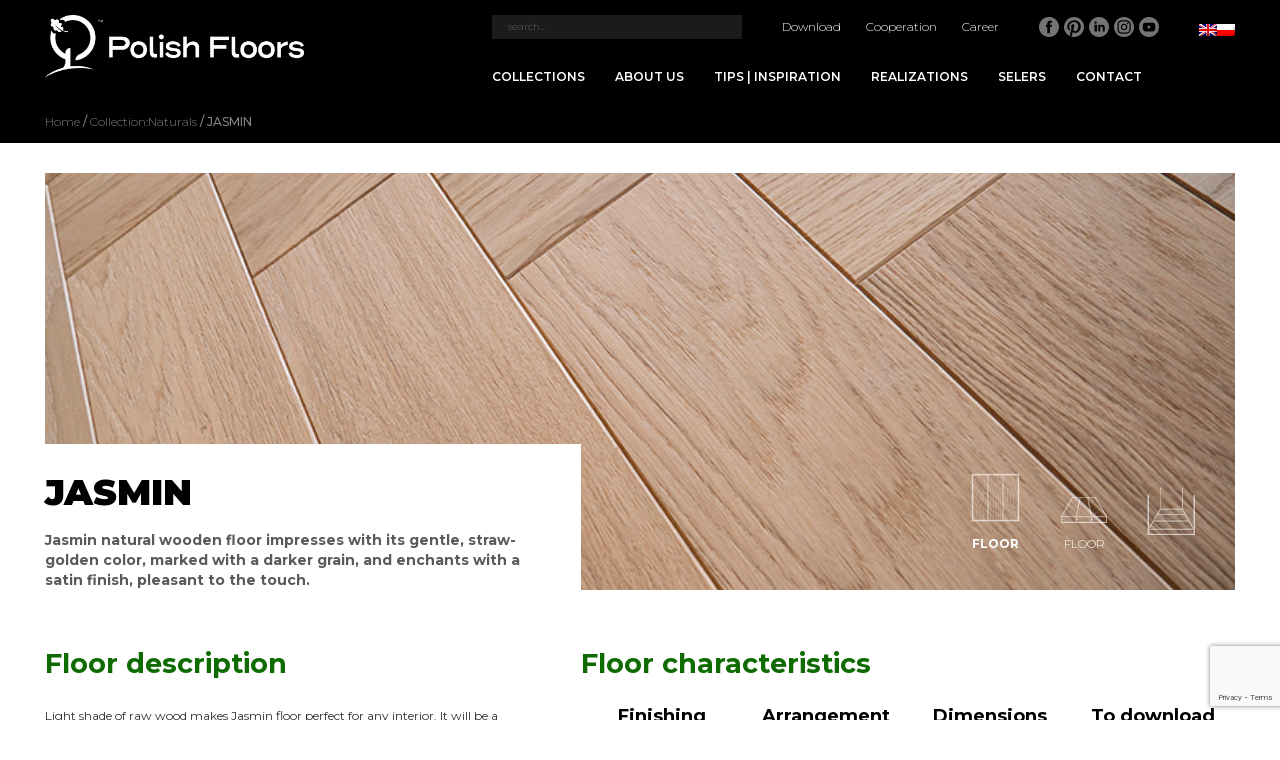

--- FILE ---
content_type: text/html; charset=UTF-8
request_url: https://polishfloors.pl/produkt/jasmin/
body_size: 15099
content:
<!DOCTYPE html>
<html lang="pl-PL">

<head>
    <meta charset='UTF-8'>
    <meta name='viewport' content='width=device-width, initial-scale=1.0'>
    <script src="https://kit.fontawesome.com/c14f82bf3b.js" crossorigin="anonymous"></script>
    <link href="https://fonts.googleapis.com/css2?family=Montserrat:wght@300;400;500;600;700;800;900&family=Prompt:wght@200;400;500;800&display=swap" rel="stylesheet">
            <title>Polish Floors &#8211; Polski producent podłóg drewnianych, panele drewniane | JAŚMIN</title> 
        <meta name='robots' content='max-image-preview:large' />
<link rel="alternate" hreflang="pl" href="https://polishfloors.pl/produkt/jasmin/" />
<link rel="alternate" hreflang="en" href="https://polishfloors.pl/en/produkt/jasmin/" />
<link rel="alternate" hreflang="x-default" href="https://polishfloors.pl/produkt/jasmin/" />
<link rel="alternate" title="oEmbed (JSON)" type="application/json+oembed" href="https://polishfloors.pl/wp-json/oembed/1.0/embed?url=https%3A%2F%2Fpolishfloors.pl%2Fprodukt%2Fjasmin%2F" />
<link rel="alternate" title="oEmbed (XML)" type="text/xml+oembed" href="https://polishfloors.pl/wp-json/oembed/1.0/embed?url=https%3A%2F%2Fpolishfloors.pl%2Fprodukt%2Fjasmin%2F&#038;format=xml" />
<style id='wp-img-auto-sizes-contain-inline-css' type='text/css'>
img:is([sizes=auto i],[sizes^="auto," i]){contain-intrinsic-size:3000px 1500px}
/*# sourceURL=wp-img-auto-sizes-contain-inline-css */
</style>
<style id='wp-emoji-styles-inline-css' type='text/css'>

	img.wp-smiley, img.emoji {
		display: inline !important;
		border: none !important;
		box-shadow: none !important;
		height: 1em !important;
		width: 1em !important;
		margin: 0 0.07em !important;
		vertical-align: -0.1em !important;
		background: none !important;
		padding: 0 !important;
	}
/*# sourceURL=wp-emoji-styles-inline-css */
</style>
<link rel='stylesheet' id='wp-block-library-css' href='https://polishfloors.pl/wp-includes/css/dist/block-library/style.min.css?ver=6.9' type='text/css' media='all' />
<style id='global-styles-inline-css' type='text/css'>
:root{--wp--preset--aspect-ratio--square: 1;--wp--preset--aspect-ratio--4-3: 4/3;--wp--preset--aspect-ratio--3-4: 3/4;--wp--preset--aspect-ratio--3-2: 3/2;--wp--preset--aspect-ratio--2-3: 2/3;--wp--preset--aspect-ratio--16-9: 16/9;--wp--preset--aspect-ratio--9-16: 9/16;--wp--preset--color--black: #000000;--wp--preset--color--cyan-bluish-gray: #abb8c3;--wp--preset--color--white: #ffffff;--wp--preset--color--pale-pink: #f78da7;--wp--preset--color--vivid-red: #cf2e2e;--wp--preset--color--luminous-vivid-orange: #ff6900;--wp--preset--color--luminous-vivid-amber: #fcb900;--wp--preset--color--light-green-cyan: #7bdcb5;--wp--preset--color--vivid-green-cyan: #00d084;--wp--preset--color--pale-cyan-blue: #8ed1fc;--wp--preset--color--vivid-cyan-blue: #0693e3;--wp--preset--color--vivid-purple: #9b51e0;--wp--preset--gradient--vivid-cyan-blue-to-vivid-purple: linear-gradient(135deg,rgb(6,147,227) 0%,rgb(155,81,224) 100%);--wp--preset--gradient--light-green-cyan-to-vivid-green-cyan: linear-gradient(135deg,rgb(122,220,180) 0%,rgb(0,208,130) 100%);--wp--preset--gradient--luminous-vivid-amber-to-luminous-vivid-orange: linear-gradient(135deg,rgb(252,185,0) 0%,rgb(255,105,0) 100%);--wp--preset--gradient--luminous-vivid-orange-to-vivid-red: linear-gradient(135deg,rgb(255,105,0) 0%,rgb(207,46,46) 100%);--wp--preset--gradient--very-light-gray-to-cyan-bluish-gray: linear-gradient(135deg,rgb(238,238,238) 0%,rgb(169,184,195) 100%);--wp--preset--gradient--cool-to-warm-spectrum: linear-gradient(135deg,rgb(74,234,220) 0%,rgb(151,120,209) 20%,rgb(207,42,186) 40%,rgb(238,44,130) 60%,rgb(251,105,98) 80%,rgb(254,248,76) 100%);--wp--preset--gradient--blush-light-purple: linear-gradient(135deg,rgb(255,206,236) 0%,rgb(152,150,240) 100%);--wp--preset--gradient--blush-bordeaux: linear-gradient(135deg,rgb(254,205,165) 0%,rgb(254,45,45) 50%,rgb(107,0,62) 100%);--wp--preset--gradient--luminous-dusk: linear-gradient(135deg,rgb(255,203,112) 0%,rgb(199,81,192) 50%,rgb(65,88,208) 100%);--wp--preset--gradient--pale-ocean: linear-gradient(135deg,rgb(255,245,203) 0%,rgb(182,227,212) 50%,rgb(51,167,181) 100%);--wp--preset--gradient--electric-grass: linear-gradient(135deg,rgb(202,248,128) 0%,rgb(113,206,126) 100%);--wp--preset--gradient--midnight: linear-gradient(135deg,rgb(2,3,129) 0%,rgb(40,116,252) 100%);--wp--preset--font-size--small: 13px;--wp--preset--font-size--medium: 20px;--wp--preset--font-size--large: 36px;--wp--preset--font-size--x-large: 42px;--wp--preset--spacing--20: 0.44rem;--wp--preset--spacing--30: 0.67rem;--wp--preset--spacing--40: 1rem;--wp--preset--spacing--50: 1.5rem;--wp--preset--spacing--60: 2.25rem;--wp--preset--spacing--70: 3.38rem;--wp--preset--spacing--80: 5.06rem;--wp--preset--shadow--natural: 6px 6px 9px rgba(0, 0, 0, 0.2);--wp--preset--shadow--deep: 12px 12px 50px rgba(0, 0, 0, 0.4);--wp--preset--shadow--sharp: 6px 6px 0px rgba(0, 0, 0, 0.2);--wp--preset--shadow--outlined: 6px 6px 0px -3px rgb(255, 255, 255), 6px 6px rgb(0, 0, 0);--wp--preset--shadow--crisp: 6px 6px 0px rgb(0, 0, 0);}:where(.is-layout-flex){gap: 0.5em;}:where(.is-layout-grid){gap: 0.5em;}body .is-layout-flex{display: flex;}.is-layout-flex{flex-wrap: wrap;align-items: center;}.is-layout-flex > :is(*, div){margin: 0;}body .is-layout-grid{display: grid;}.is-layout-grid > :is(*, div){margin: 0;}:where(.wp-block-columns.is-layout-flex){gap: 2em;}:where(.wp-block-columns.is-layout-grid){gap: 2em;}:where(.wp-block-post-template.is-layout-flex){gap: 1.25em;}:where(.wp-block-post-template.is-layout-grid){gap: 1.25em;}.has-black-color{color: var(--wp--preset--color--black) !important;}.has-cyan-bluish-gray-color{color: var(--wp--preset--color--cyan-bluish-gray) !important;}.has-white-color{color: var(--wp--preset--color--white) !important;}.has-pale-pink-color{color: var(--wp--preset--color--pale-pink) !important;}.has-vivid-red-color{color: var(--wp--preset--color--vivid-red) !important;}.has-luminous-vivid-orange-color{color: var(--wp--preset--color--luminous-vivid-orange) !important;}.has-luminous-vivid-amber-color{color: var(--wp--preset--color--luminous-vivid-amber) !important;}.has-light-green-cyan-color{color: var(--wp--preset--color--light-green-cyan) !important;}.has-vivid-green-cyan-color{color: var(--wp--preset--color--vivid-green-cyan) !important;}.has-pale-cyan-blue-color{color: var(--wp--preset--color--pale-cyan-blue) !important;}.has-vivid-cyan-blue-color{color: var(--wp--preset--color--vivid-cyan-blue) !important;}.has-vivid-purple-color{color: var(--wp--preset--color--vivid-purple) !important;}.has-black-background-color{background-color: var(--wp--preset--color--black) !important;}.has-cyan-bluish-gray-background-color{background-color: var(--wp--preset--color--cyan-bluish-gray) !important;}.has-white-background-color{background-color: var(--wp--preset--color--white) !important;}.has-pale-pink-background-color{background-color: var(--wp--preset--color--pale-pink) !important;}.has-vivid-red-background-color{background-color: var(--wp--preset--color--vivid-red) !important;}.has-luminous-vivid-orange-background-color{background-color: var(--wp--preset--color--luminous-vivid-orange) !important;}.has-luminous-vivid-amber-background-color{background-color: var(--wp--preset--color--luminous-vivid-amber) !important;}.has-light-green-cyan-background-color{background-color: var(--wp--preset--color--light-green-cyan) !important;}.has-vivid-green-cyan-background-color{background-color: var(--wp--preset--color--vivid-green-cyan) !important;}.has-pale-cyan-blue-background-color{background-color: var(--wp--preset--color--pale-cyan-blue) !important;}.has-vivid-cyan-blue-background-color{background-color: var(--wp--preset--color--vivid-cyan-blue) !important;}.has-vivid-purple-background-color{background-color: var(--wp--preset--color--vivid-purple) !important;}.has-black-border-color{border-color: var(--wp--preset--color--black) !important;}.has-cyan-bluish-gray-border-color{border-color: var(--wp--preset--color--cyan-bluish-gray) !important;}.has-white-border-color{border-color: var(--wp--preset--color--white) !important;}.has-pale-pink-border-color{border-color: var(--wp--preset--color--pale-pink) !important;}.has-vivid-red-border-color{border-color: var(--wp--preset--color--vivid-red) !important;}.has-luminous-vivid-orange-border-color{border-color: var(--wp--preset--color--luminous-vivid-orange) !important;}.has-luminous-vivid-amber-border-color{border-color: var(--wp--preset--color--luminous-vivid-amber) !important;}.has-light-green-cyan-border-color{border-color: var(--wp--preset--color--light-green-cyan) !important;}.has-vivid-green-cyan-border-color{border-color: var(--wp--preset--color--vivid-green-cyan) !important;}.has-pale-cyan-blue-border-color{border-color: var(--wp--preset--color--pale-cyan-blue) !important;}.has-vivid-cyan-blue-border-color{border-color: var(--wp--preset--color--vivid-cyan-blue) !important;}.has-vivid-purple-border-color{border-color: var(--wp--preset--color--vivid-purple) !important;}.has-vivid-cyan-blue-to-vivid-purple-gradient-background{background: var(--wp--preset--gradient--vivid-cyan-blue-to-vivid-purple) !important;}.has-light-green-cyan-to-vivid-green-cyan-gradient-background{background: var(--wp--preset--gradient--light-green-cyan-to-vivid-green-cyan) !important;}.has-luminous-vivid-amber-to-luminous-vivid-orange-gradient-background{background: var(--wp--preset--gradient--luminous-vivid-amber-to-luminous-vivid-orange) !important;}.has-luminous-vivid-orange-to-vivid-red-gradient-background{background: var(--wp--preset--gradient--luminous-vivid-orange-to-vivid-red) !important;}.has-very-light-gray-to-cyan-bluish-gray-gradient-background{background: var(--wp--preset--gradient--very-light-gray-to-cyan-bluish-gray) !important;}.has-cool-to-warm-spectrum-gradient-background{background: var(--wp--preset--gradient--cool-to-warm-spectrum) !important;}.has-blush-light-purple-gradient-background{background: var(--wp--preset--gradient--blush-light-purple) !important;}.has-blush-bordeaux-gradient-background{background: var(--wp--preset--gradient--blush-bordeaux) !important;}.has-luminous-dusk-gradient-background{background: var(--wp--preset--gradient--luminous-dusk) !important;}.has-pale-ocean-gradient-background{background: var(--wp--preset--gradient--pale-ocean) !important;}.has-electric-grass-gradient-background{background: var(--wp--preset--gradient--electric-grass) !important;}.has-midnight-gradient-background{background: var(--wp--preset--gradient--midnight) !important;}.has-small-font-size{font-size: var(--wp--preset--font-size--small) !important;}.has-medium-font-size{font-size: var(--wp--preset--font-size--medium) !important;}.has-large-font-size{font-size: var(--wp--preset--font-size--large) !important;}.has-x-large-font-size{font-size: var(--wp--preset--font-size--x-large) !important;}
/*# sourceURL=global-styles-inline-css */
</style>

<style id='classic-theme-styles-inline-css' type='text/css'>
/*! This file is auto-generated */
.wp-block-button__link{color:#fff;background-color:#32373c;border-radius:9999px;box-shadow:none;text-decoration:none;padding:calc(.667em + 2px) calc(1.333em + 2px);font-size:1.125em}.wp-block-file__button{background:#32373c;color:#fff;text-decoration:none}
/*# sourceURL=/wp-includes/css/classic-themes.min.css */
</style>
<link rel='stylesheet' id='contact-form-7-css' href='https://polishfloors.pl/wp-content/plugins/contact-form-7/includes/css/styles.css?ver=6.1.1' type='text/css' media='all' />
<link rel='stylesheet' id='main_css-css' href='https://polishfloors.pl/wp-content/themes/polishfloors/dist/css/style.css?ver=1691573762' type='text/css' media='all' />
<script type="text/javascript" src="https://polishfloors.pl/wp-includes/js/jquery/jquery.min.js?ver=3.7.1" id="jquery-core-js"></script>
<script type="text/javascript" src="https://polishfloors.pl/wp-includes/js/jquery/jquery-migrate.min.js?ver=3.4.1" id="jquery-migrate-js"></script>
<script type="text/javascript" src="https://polishfloors.pl/wp-content/themes/polishfloors/dist/js/slick.min.js?ver=6.9" id="slick_js-js"></script>
<script type="text/javascript" src="https://polishfloors.pl/wp-content/themes/polishfloors/dist/js/lightbox.min.js?ver=6.9" id="lightbox_js-js"></script>
<script type="text/javascript" src="https://polishfloors.pl/wp-content/themes/polishfloors/dist/js/scripts.js?ver=1691573763" id="main_js-js"></script>
<script type="text/javascript" id="wpml-browser-redirect-js-extra">
/* <![CDATA[ */
var wpml_browser_redirect_params = {"pageLanguage":"pl","languageUrls":{"pl_pl":"https://polishfloors.pl/produkt/jasmin/","pl":"https://polishfloors.pl/produkt/jasmin/","en_us":"https://polishfloors.pl/en/produkt/jasmin/","en":"https://polishfloors.pl/en/produkt/jasmin/","us":"https://polishfloors.pl/en/produkt/jasmin/"},"cookie":{"name":"_icl_visitor_lang_js","domain":"polishfloors.pl","path":"/","expiration":24}};
//# sourceURL=wpml-browser-redirect-js-extra
/* ]]> */
</script>
<script type="text/javascript" src="https://polishfloors.pl/wp-content/plugins/sitepress-multilingual-cms/dist/js/browser-redirect/app.js?ver=486900" id="wpml-browser-redirect-js"></script>
<link rel="https://api.w.org/" href="https://polishfloors.pl/wp-json/" /><link rel="EditURI" type="application/rsd+xml" title="RSD" href="https://polishfloors.pl/xmlrpc.php?rsd" />
<meta name="generator" content="WordPress 6.9" />
<link rel="canonical" href="https://polishfloors.pl/produkt/jasmin/" />
<link rel='shortlink' href='https://polishfloors.pl/?p=817' />
<meta name="generator" content="WPML ver:4.8.6 stt:1,40;" />
<link rel="icon" href="https://polishfloors.pl/wp-content/uploads/2022/07/cropped-logo-32x32.png" sizes="32x32" />
<link rel="icon" href="https://polishfloors.pl/wp-content/uploads/2022/07/cropped-logo-192x192.png" sizes="192x192" />
<link rel="apple-touch-icon" href="https://polishfloors.pl/wp-content/uploads/2022/07/cropped-logo-180x180.png" />
<meta name="msapplication-TileImage" content="https://polishfloors.pl/wp-content/uploads/2022/07/cropped-logo-270x270.png" />
		<style type="text/css" id="wp-custom-css">
			@media screen and (min-width: 1024px) {
    .modal .outer .cols {
        width: 100%;
    }
}

#preloader {
    position: fixed;
    top: 0;
    left: 0;
    width: 100%;
    height: 100%;
    background: #fff;
    z-index: 9999;
    display: flex;
    justify-content: center;
    align-items: center;
}

.spinner {
    width: 50px;
    height: 50px;
    border: 5px solid #e7f1e6;
    border-top-color: #137007;
    border-radius: 50%;
    animation: spin 1s linear infinite;
}

@keyframes spin {
    to {
        transform: rotate(360deg);
    }
}		</style>
		</head>

<body class="wp-singular produkt-template-default single single-produkt postid-817 wp-theme-polishfloors">

<main class="page-container">
	
<div id="preloader">
    <div class="spinner"></div>
</div>

<header class="header">
    <div class="wrapper">
        <h1 class="logo">
            <a href="https://polishfloors.pl">
                <img src="https://polishfloors.pl/wp-content/themes/polishfloors/dist/images/head.png" alt="logo" loading="lazy">
            </a>
        </h1>
        <nav class="nav">
            <div class="row_1">
                <form action="https://polishfloors.pl" method="get" role="search" class="search">
                    <input type="text" name="s" placeholder="szukaj..." value="">
                </form>
                <ul id="menu-nav-1" class="menu_1"><li id="menu-item-390" class="menu-item menu-item-type-post_type menu-item-object-page menu-item-390"><a href="https://polishfloors.pl/materialy-reklamowe/">Do pobrania</a></li>
<li id="menu-item-404" class="menu-item menu-item-type-post_type menu-item-object-page menu-item-404"><a href="https://polishfloors.pl/wspolpraca/">Współpraca</a></li>
<li id="menu-item-428" class="menu-item menu-item-type-post_type menu-item-object-page menu-item-428"><a href="https://polishfloors.pl/kariera/">Kariera</a></li>
</ul>                <div class="sm">
                                                <a href="https://www.facebook.com/polishfloorspl" target="_blank">
                                <svg width="20px" height="20px" xmlns="http://www.w3.org/2000/svg" viewBox="0 0 92 92"><path class="bg" d="M56.6 1.2C31.8-4.6 7.1 10.7 1.2 35.4c-5.8 24.7 9.5 49.5 34.2 55.3 24.7 5.8 49.5-9.5 55.3-34.2 5.9-24.7-9.4-49.4-34.1-55.3zm2.8 25.1c0 .4-.3.7-.7.7h-5.8c-1.4 0-2.6 1.2-2.6 2.6v6.1h8.3c.4 0 .7.4.7.8l-.7 8.6c0 .4-.3.7-.7.7h-7.6v28.6c0 .4-.3.7-.7.7H39.1c-.4 0-.7-.3-.7-.7V46.2h-.1v-.5h-5.2c-.4 0-.7-.3-.7-.7v-8.5c0-.4.3-.7.7-.7h5.2v-8.3C38.3 21.7 43 17 48.8 17h9.9c.4 0 .7.3.7.7v8.6z" fill="#747474"/></svg>                            </a>
                                                    <a href="https://pl.pinterest.com/polishfloors/" target="_blank">
                                <svg width="20px" height="20px" xmlns="http://www.w3.org/2000/svg" viewBox="0 0 92 92"><style/><path class="bg" d="M46 0C20.6 0 0 20.6 0 46c0 18.8 11.3 35 27.5 42.1-.1-3.2 0-7.1.8-10.6.9-3.7 5.9-25.1 5.9-25.1s-1.5-2.9-1.5-7.3c0-6.8 4-11.9 8.9-11.9 4.2 0 6.2 3.1 6.2 6.9 0 4.2-2.7 10.5-4.1 16.3-1.2 4.9 2.4 8.9 7.3 8.9 8.7 0 14.6-11.2 14.6-24.5 0-10.1-6.8-17.6-19.1-17.6-14 0-22.6 10.4-22.6 22 0 4 1.2 6.8 3 9 .9 1 1 1.4.7 2.6-.2.8-.7 2.9-.9 3.7-.3 1.2-1.3 1.6-2.3 1.2C18 59.1 15 52 15 44.1 15 31 26 15.4 47.9 15.4 65.5 15.4 77 28.1 77 41.8c0 18-10 31.5-24.8 31.5-5 0-9.6-2.7-11.2-5.7 0 0-2.7 10.6-3.2 12.6-1 3.5-2.9 7.1-4.6 9.9 4.1 1.2 8.5 1.9 13 1.9 25.4 0 46-20.6 46-46C92 20.6 71.4 0 46 0z" fill="#747474" id="Warstwa_3"/></svg>                            </a>
                                                    <a href="https://www.linkedin.com/company/polish-floors" target="_blank">
                                <svg width="20px" height="20px" xmlns="http://www.w3.org/2000/svg" viewBox="0 0 92 92"><path class="bg" d="M56.6 1.2C31.8-4.6 7.1 10.7 1.2 35.4c-5.8 24.7 9.5 49.5 34.2 55.3 24.7 5.8 49.5-9.5 55.3-34.2 5.9-24.7-9.4-49.4-34.1-55.3zM30.7 20.1c3 0 5.5 2.5 5.5 5.5s-2.5 5.5-5.5 5.5-5.5-2.5-5.5-5.5 2.5-5.5 5.5-5.5zM36.3 36v30.1c0 .3 0 .7-.1 1H25.4c0-.3-.1-.6-.1-.9V36.7c0-.8.2-1 1-1h9.1c.3 0 .6 0 .9.1-.1.1-.1.2 0 .2zm35.9 30.4c0 .2-.1.5-.1.7h-9.2c0-.4-.1-.7-.1-1.1V51.4c0-1.6-.1-3.1-.6-4.6-.7-2.1-2.2-3.2-4.3-3.3-3.6-.2-5.6 1.5-6.1 5.2-.1.9-.2 1.9-.2 2.9v14.7c0 .5 0 .9-.7.9h-8.4c0-.1 0-.1-.1-.1V35.9c.9-.2 1.7-.1 2.6-.1h5.5c.6 0 .7.2.7.7v3.3h.2c2-3 5.1-3.8 8.4-4 2.5-.1 5.1.1 7.4 1.3 2.5 1.3 3.8 3.5 4.4 6.2.5 2 .6 4.1.6 6.2v16.9z" fill="#747474"/></svg>                            </a>
                                                    <a href="https://www.instagram.com/polishfloors/" target="_blank">
                                <svg width="20px" height="20px" version="1.1" id="Warstwa_1" xmlns="http://www.w3.org/2000/svg" x="0" y="0" viewBox="0 0 92 92" xml:space="preserve"><style>.st0{fill:#747474}</style><g id="Warstwa_3"><circle transform="rotate(-45.001 46.4 46)" class="st0" cx="46.4" cy="46" r="9.6"/><path class="bg st0" d="M88.5 28.4C78.8 4.9 51.9-6.2 28.4 3.5 4.9 13.2-6.2 40.1 3.5 63.6c9.7 23.5 36.6 34.6 60.1 24.9 23.5-9.7 34.6-36.6 24.9-60.1zM76.6 58.1c0 10.2-8.2 18.4-18.3 18.4H34c-10.1 0-18.3-8.2-18.3-18.3V33.8c0-10.1 8.2-18.3 18.3-18.3h24.3c10.1 0 18.3 8.2 18.3 18.3v24.3zM58.3 21.2H34v.1c-6.9 0-12.6 5.6-12.6 12.6v24.3c0 6.9 5.6 12.6 12.6 12.6h24.3c6.9 0 12.6-5.6 12.6-12.6V33.8c0-6.9-5.6-12.6-12.6-12.6zM46.4 61c-8.3 0-15-6.7-15-15s6.7-15 15-15 15 6.7 15 15-6.7 15-15 15zm15.9-27.4c-2 0-3.6-1.6-3.6-3.6s1.6-3.6 3.6-3.6 3.6 1.6 3.6 3.6-1.6 3.6-3.6 3.6z"/></g></svg>                            </a>
                                                    <a href="https://www.youtube.com/channel/UCeflGmccQ312fJcdm0K1aHQ" target="_blank">
                                <svg width="20px" height="20px" version="1.1" id="Warstwa_1" xmlns="http://www.w3.org/2000/svg" x="0" y="0" viewBox="0 0 92 92" xml:space="preserve"><style/><g id="Warstwa_3"><path class="bg" d="M82.4 17.9c-.2-.3-.5-.6-.7-.9-1-1.2-2-2.4-3.2-3.5-.8-.8-1.6-1.5-2.4-2.3l-.2-.2c-.3-.3-.6-.5-.9-.8-.3-.2-.6-.5-.9-.7-.2-.2-.4-.3-.6-.5-.3-.2-.5-.4-.8-.6-2.6-1.9-5.4-3.5-8.3-4.7-.3-.1-.7-.3-1-.4-.4-.1-.7-.3-1.1-.4-.3-.1-.5-.2-.8-.3-.2-.1-.4-.2-.7-.2l-.9-.3c-.1 0-.2 0-.2-.1-.3-.1-.6-.2-1-.3-.2-.1-.5-.1-.7-.2-.3-.1-.6-.2-.9-.2-.4-.1-.7-.2-1.1-.3-.4-.1-.7-.2-1.1-.2-1.5-.3-3-.5-4.6-.7-.3 0-.6 0-.9-.1-.4 0-.7 0-1.1-.1h-4.4c-.4 0-.7 0-1.1.1-.3 0-.6 0-.9.1-1.5.1-3.1.4-4.6.7-.4.1-.7.1-1.1.2-.4.1-.7.2-1.1.3-.3.1-.6.1-.8.2-.3.1-.5.1-.8.2-.3.1-.6.2-1 .3-.1 0-.2 0-.2.1l-.9.3c-1.5.5-2.9 1.1-4.3 1.7-.3.1-.6.3-.9.4-.4.2-.8.4-1.1.6-.3.1-.6.3-.9.5-.3.2-.6.4-.9.5-.3.2-.7.4-1 .6l-.9.6c-.9.6-1.8 1.2-2.7 1.9-.3.2-.6.4-.9.7-.3.2-.6.5-.9.7-.3.2-.6.5-.8.7-.3.2-.6.5-.8.7-.5.5-1.1 1-1.6 1.5-.8.8-1.5 1.6-2.3 2.4-1 1.1-1.9 2.3-2.7 3.5l-.6.9-.6.9-.6.9c-.2.3-.4.6-.6 1-.2.3-.3.6-.5.9-.2.4-.4.7-.6 1.1-.2.3-.3.6-.5 1-.3.7-.6 1.4-.9 2-.5 1-.8 2.1-1.2 3.2-.1.3-.2.7-.3 1v.1c-.3.3-.5.6-.5 1-.1.3-.2.6-.2.9-.1.3-.1.5-.2.8-.1.4-.2.7-.3 1.1-.1.3-.2.7-.2 1 0 .2-.1.5-.1.7-.1.3-.1.6-.2 1-.2 1-.3 1.9-.4 2.9 0 .3 0 .6-.1.9 0 .4 0 .7-.1 1.1v4.1c0 .4 0 .9.1 1.3v.7c0 .3 0 .6.1.8 0 .2 0 .5.1.7 0 .5.1.9.2 1.4.1.5.1.9.2 1.4.1.5.2 1.1.3 1.6.1.4.2.7.3 1.1.1.4.2.7.3 1.1v.2c.1.4.3.9.4 1.3.2.5.3 1.1.5 1.6.2.4.3.9.5 1.3.1.2.1.4.2.6l1.2 2.7c.5 1 1 2 1.5 2.9.3.5.6 1 .8 1.4.7 1.2 1.5 2.3 2.3 3.4.4.5.8 1.1 1.2 1.6.4.5.9 1 1.3 1.6.6.7 1.2 1.3 1.8 1.9.2.2.3.3.5.4.5.5.9.9 1.4 1.3 0 .1.1.1.2.1.3.3.6.5.9.7.3.2.5.4.7.6l1.2.9c.1.1.3.2.4.3.5.4 1 .7 1.5 1l.1.1c.3.2.6.4 1 .6.2.2.5.3.7.5l.9.6c.3.2.6.3.8.5.3.2.6.3.9.5.3.2.6.3.9.5.6.3 1.2.6 1.9.9 4.8 2.1 10 3.4 15.2 3.8.4 0 .8.1 1.3.1H48c11-.5 21.9-5 30.3-13.4C95.1 62 96.4 35.9 82.4 17.9zm-11.3 45c-2.2 2.1-5.2 3.4-8.5 3.4H30.2c-6.2 0-11.3-4.5-12.3-10.3-.1-.7-.2-1.4-.2-2.2V38.6c0-6.9 5.6-12.5 12.5-12.5h32.4c6.9 0 12.5 5.6 12.5 12.5v16.2c-1 3-2.3 5.7-4 8.1zM54.8 45.6l-7.1-4.1-5.9-3.4c-.6-.4-1.1.1-1.1.7v14.6c0 .6.5 1 1.1.7l3-1.7 9.9-5.5c.6-.2.7-1.1.1-1.3z" fill="#747474"/><path d="M71.1 62.9c2.2-2.1 3.7-5 3.9-8.2-.9 3.1-2.2 5.8-3.9 8.2z" fill="#fff"/></g></svg>                            </a>
                                        </div>
                <div class="lang_switcher">
                    <ul>
                        <li><a href="https://polishfloors.pl/produkt/jasmin/"><img src="https://polishfloors.pl/wp-content/plugins/sitepress-multilingual-cms/res/flags/pl.png" alt="pl"></a></li>                        <li><a href="https://polishfloors.pl/en/produkt/jasmin/"><img src="https://polishfloors.pl/wp-content/plugins/sitepress-multilingual-cms/res/flags/en.png" alt="en"></a></li>                    </ul>
                </div>
            </div>
            <div class="row_2">
                <ul id="menu-nav-2" class="menu_2"><li id="menu-item-22" class="cs menu-item menu-item-type-custom menu-item-object-custom menu-item-22"><a href="#">Kolekcje</a></li>
<li id="menu-item-515" class="menu-item menu-item-type-post_type menu-item-object-page menu-item-515"><a href="https://polishfloors.pl/o-nas/">O nas</a></li>
<li id="menu-item-361" class="menu-item menu-item-type-taxonomy menu-item-object-category menu-item-361"><a href="https://polishfloors.pl/kategoria/aktualnosci/">Porady i inspiracje</a></li>
<li id="menu-item-345" class="menu-item menu-item-type-taxonomy menu-item-object-realizacje menu-item-345"><a href="https://polishfloors.pl/realizacje/wszystkie/">Realizacje</a></li>
<li id="menu-item-455" class="menu-item menu-item-type-post_type menu-item-object-page menu-item-455"><a href="https://polishfloors.pl/sprzedawcy/">Sprzedawcy</a></li>
<li id="menu-item-487" class="menu-item menu-item-type-post_type menu-item-object-page menu-item-487"><a href="https://polishfloors.pl/kontakt/">Kontakt</a></li>
</ul>            </div>
        </nav>
        <div class="toggle">
            <span></span>
            <span></span>
            <span></span>
        </div>
    </div>
    <div class="collections_submenu">
        <a href="#" class="close">
            <span class="fas fa-long-arrow-alt-left"></span>
        </a>
        <ul class="menu">
                                <li>Royal</li>
                                    <li>Naturals</li>
                        </ul>
        <div class="collections_list">
                                <div class="collection_wrapper">
                        <div class="collection">
                            <div class="block_1">
                                <p class="heading">Royal</p>
                                                                    <div class="grid">
                                                                                        <a href="https://polishfloors.pl/produkt/solaris/" class="item">
                                                    <div class="thumb" style="background-image: url(https://polishfloors.pl/wp-content/uploads/2025/11/SOLARIS3_www.jpg)"></div>
                                                    <p>SOLARIS</p>
                                                </a>
                                                                                            <a href="https://polishfloors.pl/produkt/rimo/" class="item">
                                                    <div class="thumb" style="background-image: url(https://polishfloors.pl/wp-content/uploads/2023/03/1-4-768x268.jpg)"></div>
                                                    <p>RIMO</p>
                                                </a>
                                                                                            <a href="https://polishfloors.pl/produkt/olimp/" class="item">
                                                    <div class="thumb" style="background-image: url(https://polishfloors.pl/wp-content/uploads/2023/03/2-4-768x268.jpg)"></div>
                                                    <p>OLIMP</p>
                                                </a>
                                                                                            <a href="https://polishfloors.pl/produkt/kreon/" class="item">
                                                    <div class="thumb" style="background-image: url(https://polishfloors.pl/wp-content/uploads/2023/03/1-2-768x268.jpg)"></div>
                                                    <p>KREON</p>
                                                </a>
                                                                                            <a href="https://polishfloors.pl/produkt/pumori/" class="item">
                                                    <div class="thumb" style="background-image: url(https://polishfloors.pl/wp-content/uploads/2021/01/pumori2-768x268.jpg)"></div>
                                                    <p>PUMORI</p>
                                                </a>
                                                                                            <a href="https://polishfloors.pl/produkt/broad-peak/" class="item">
                                                    <div class="thumb" style="background-image: url(https://polishfloors.pl/wp-content/uploads/2021/01/3-2-768x390.jpg)"></div>
                                                    <p>BROAD PEAK</p>
                                                </a>
                                                                                            <a href="https://polishfloors.pl/produkt/k2/" class="item">
                                                    <div class="thumb" style="background-image: url(https://polishfloors.pl/wp-content/uploads/2021/01/3-1-768x390.jpg)"></div>
                                                    <p>ORION</p>
                                                </a>
                                                                                            <a href="https://polishfloors.pl/produkt/napoleon/" class="item">
                                                    <div class="thumb" style="background-image: url(https://polishfloors.pl/wp-content/uploads/2020/11/1-3-768x268.jpg)"></div>
                                                    <p>NAPOLEON</p>
                                                </a>
                                                                                </div>
                                  
                            </div>
                            <div class="block_2">
                                <img src="https://polishfloors.pl/wp-content/uploads/2023/02/ROYAL_LINE2-01.svg" alt="Royal" loading="lazy">
                                <div class="contents"><p style="text-align: center;">Linia Royal to deski podłogowe ręcznie postarzane, podkreślające szlachetne piękno dębowych słojów. W złożonym procesie produkcji wykorzystywane są najbardziej zaawansowane techniki postarzania drewna.</p>
<p style="text-align: center;">Deski podłogowe z kolekcji Royal są wyjątkowo wykończone, co zapewnia im nie tylko wysoką trwałość i charakterystyczny wygląd, ale również decyduje o ich unikalnych cechach.</p>
</div>
                                                                    <div class="btn_wrapper">
                                        <a href="https://polishfloors.pl/kolekcje/royal/" class="btn">zobacz całą kolekcję</a>   
                                    </div>
                                 
                            </div>
                        </div>
                    </div>
                                    <div class="collection_wrapper">
                        <div class="collection">
                            <div class="block_1">
                                <p class="heading">Naturals</p>
                                                                    <div class="grid">
                                                                                        <a href="https://polishfloors.pl/produkt/1-white/" class="item">
                                                    <div class="thumb" style="background-image: url(https://polishfloors.pl/wp-content/uploads/2025/11/1WHITE3-768x655.jpg)"></div>
                                                    <p>1% WHITE</p>
                                                </a>
                                                                                            <a href="https://polishfloors.pl/produkt/warm-grey/" class="item">
                                                    <div class="thumb" style="background-image: url(https://polishfloors.pl/wp-content/uploads/2025/11/WARM_GREY2-768x536.jpg)"></div>
                                                    <p>WARM GREY</p>
                                                </a>
                                                                                            <a href="https://polishfloors.pl/produkt/milky-brush/" class="item">
                                                    <div class="thumb" style="background-image: url(https://polishfloors.pl/wp-content/uploads/2025/11/MILKY6-768x1191.jpg)"></div>
                                                    <p>MILKY BRUSH</p>
                                                </a>
                                                                                            <a href="https://polishfloors.pl/produkt/ivory/" class="item">
                                                    <div class="thumb" style="background-image: url(https://polishfloors.pl/wp-content/uploads/2025/11/IVORY5-768x875.jpg)"></div>
                                                    <p>IVORY</p>
                                                </a>
                                                                                            <a href="https://polishfloors.pl/produkt/havana/" class="item">
                                                    <div class="thumb" style="background-image: url(https://polishfloors.pl/wp-content/uploads/2025/11/HAVANA4-768x489.jpg)"></div>
                                                    <p>HAVANA</p>
                                                </a>
                                                                                            <a href="https://polishfloors.pl/produkt/classic/" class="item">
                                                    <div class="thumb" style="background-image: url(https://polishfloors.pl/wp-content/uploads/2023/03/CLASSIC3_www-768x671.jpg)"></div>
                                                    <p>CLASSIC</p>
                                                </a>
                                                                                            <a href="https://polishfloors.pl/produkt/santos/" class="item">
                                                    <div class="thumb" style="background-image: url(https://polishfloors.pl/wp-content/uploads/2023/03/2.-Santos-1-768x268.jpg)"></div>
                                                    <p>SANTOS</p>
                                                </a>
                                                                                            <a href="https://polishfloors.pl/produkt/onyx/" class="item">
                                                    <div class="thumb" style="background-image: url(https://polishfloors.pl/wp-content/uploads/2023/03/1-1-768x268.jpg)"></div>
                                                    <p>ONYX</p>
                                                </a>
                                                                                </div>
                                  
                            </div>
                            <div class="block_2">
                                <img src="https://polishfloors.pl/wp-content/uploads/2023/02/NATURALS2-01.svg" alt="Naturals" loading="lazy">
                                <div class="contents"><p style="text-align: center;">Deski podłogowe z kolekcji Naturals to <strong>perfekcyjna harmonia</strong> pomiędzy naturalnym pięknem, a trwałością i łatwością utrzymania.</p>
<p style="text-align: center;">Pozwalają przez długie lata cieszyć się dyskretnym urokiem i ciepłem drewna, jednocześnie ograniczając do minimum konieczność prowadzenia skomplikowanej renowacji.</p>
</div>
                                                                    <div class="btn_wrapper">
                                        <a href="https://polishfloors.pl/kolekcje/naturals/" class="btn">zobacz całą kolekcję</a>   
                                    </div>
                                 
                            </div>
                        </div>
                    </div>
                        </div>
    </div>
</header>
<div class="breadcrumbs">
    <div class="wrapper">
        <p>
            <a href="https://polishfloors.pl">Startowa </a>
            /
                        <a href="https://polishfloors.pl/kolekcje/naturals/">Kolekcja: Naturals</a>
            /
            JAŚMIN        </p>
    </div>
</div>
<div class="product_page">
    <div class="row_1">
        <div class="wrapper">
            <div class="slider_wrapper">
                <div class="slider">
                                                <div class="slide">
                                <div class="bg" style="background-image: url(https://polishfloors.pl/wp-content/uploads/2020/12/JASMIN1_www.jpg)"></div>
                            </div>
                                                    <div class="slide">
                                <div class="bg" style="background-image: url(https://polishfloors.pl/wp-content/uploads/2020/12/JASMIN2_www.jpg)"></div>
                            </div>
                                                    <div class="slide">
                                <div class="bg" style="background-image: url(https://polishfloors.pl/wp-content/uploads/2020/12/1-10.jpg)"></div>
                            </div>
                                        </div>
                <div class="block">
                    <div class="pagination">
                                                        <a href="#" class="btn">
                                    <img src="https://polishfloors.pl/wp-content/uploads/2020/10/product_1_2.png" alt="icon" loading="lazy">
                                    <span>PODŁOGA</span>
                                </a>
                                                            <a href="#" class="btn">
                                    <img src="https://polishfloors.pl/wp-content/uploads/2020/10/product_1_3.png" alt="icon" loading="lazy">
                                    <span>PODŁOGA</span>
                                </a>
                                                            <a href="#" class="btn">
                                    <img src="https://polishfloors.pl/wp-content/uploads/2020/10/product_1_1.png" alt="icon" loading="lazy">
                                    <span>WIZUALIZACJA</span>
                                </a>
                                                </div>
                    <div class="intro">
                        <h2>JAŚMIN</h2>
                        <p>Naturalna podłoga drewniana Jaśmin zachwyca łagodną, słomkowo-złotą barwą, poznaczoną ciemniejszym usłojeniem i urzeka satynowym, przyjemnym w dotyku wykończeniem.</p>
                    </div>
                </div>
            </div>
        </div>
    </div>
    <div class="row_2">
        <div class="wrapper">
            <div class="col_1">
                <div class="module_intro">
                    <h3>Opis podłogi</h3>
                </div>
                <div class="description">
                    <p class="Standard" style="text-align: justify; text-justify: inter-ideograph;">Jasny kolor surowego drewna sprawia, że podłoga Jaśmin odnajdzie się w każdym wnętrzu – będzie doskonałą ramą zarówno dla aranżacji w stylu klasycznym, jak i loftowych, nowoczesnych pomieszczeń. Jej naturalny odcień i wyraźnie zaznaczona faktura drewna świetnie komponują się również z wnętrzami w zawsze modnym stylu skandynawskim, pełnymi światła i materiałów inspirowanych naturą.</p>
<p class="Standard" style="text-align: justify; text-justify: inter-ideograph;">Typowe dla podłóg z kolekcji Naturals ułożenie w jodełkę, które uzyskujemy przycinając deski pod kątem 45, 60 lub 90°, nadaje podłodze Jaśmin niebanalnego, wyszukanego charakteru. Dzięki takiemu ułożeniu nawet niewielka sypialnia nabierze stylu i uroku, podkreślając kompozycję poszczególnych elementów i ich faktury. A ponieważ do produkcji użyto najwyższej jakości drewna, deski podłogowe Jaśmin cechuje wyjątkowa wytrzymałość, dzięki czemu przez lata nie stracą swojego pierwotnego uroku i czaru.</p>
                </div>
            </div>
            <div class="col_2">
                <div class="features">
                    <div class="module_intro">
                        <h3>Charakterystyka podłogi</h3>
                    </div>
                    <div class="tabs">
                        <div class="tabs_nav_wrapper">
                            <ul class="tabs_nav">
                                <li>
                                    Wykończenia 
                                    <span>Specyfikacja produktu</span>
                                </li>                            
                                <li>
                                    Wzory ułożeń 
                                    <span>Dla prezentowanej podłogi</span>
                                </li>                            
                                <li>
                                    Wymiary 
                                    <span>Dostępne rozmiary deski</span>
                                </li>                            
                                <li>
                                    Do Pobrania 
                                    <span>Pobierz tekstury, pliki</span>
                                </li>
                            </ul>
                            <div class="line"></div>
                        </div>
                        <div class="tabs_contents_wrapper">
                            <div class="tabs_contents">
                                                                <ul class="list">
                                                                            <li>
                                                                                            <img src="https://polishfloors.pl/wp-content/uploads/2020/10/lakierowanie.svg" alt="icon" loading="lazy">
                                                                                        <p>Lakier UV</p>
                                        </li>
                                                                            <li>
                                                                                            <img src="https://polishfloors.pl/wp-content/uploads/2020/10/olejowana.svg" alt="icon" loading="lazy">
                                                                                        <p>Olej Okscydacyjny</p>
                                        </li>
                                                                            <li>
                                                                                            <img src="https://polishfloors.pl/wp-content/uploads/2020/10/fazowanie4.svg" alt="icon" loading="lazy">
                                                                                        <p>Fazowanie x4</p>
                                        </li>
                                                                            <li>
                                                                                            <img src="https://polishfloors.pl/wp-content/uploads/2020/10/ogrzewanie-1.svg" alt="icon" loading="lazy">
                                                                                        <p>Ogrzewanie podłogowe</p>
                                        </li>
                                                                            <li>
                                                                                            <img src="https://polishfloors.pl/wp-content/uploads/2020/10/uv.svg" alt="icon" loading="lazy">
                                                                                        <p>Olej UV</p>
                                        </li>
                                                                            <li>
                                                                                            <img src="https://polishfloors.pl/wp-content/uploads/2020/10/szczotkowanie_polishfloors.svg" alt="icon" loading="lazy">
                                                                                        <p>Szczotkowanie</p>
                                        </li>
                                                                            <li>
                                                                                            <img src="https://polishfloors.pl/wp-content/uploads/2020/10/klejenie.svg" alt="icon" loading="lazy">
                                                                                        <p>Klejenie</p>
                                        </li>
                                                                            <li>
                                                                                            <img src="https://polishfloors.pl/wp-content/uploads/2020/10/fazowanie2.svg" alt="icon" loading="lazy">
                                                                                        <p>Fazowanie x2</p>
                                        </li>
                                                                            <li>
                                                                                            <img src="https://polishfloors.pl/wp-content/uploads/2020/11/biala-01.svg" alt="icon" loading="lazy">
                                                                                        <p>Klasy drewna</p>
                                        </li>
                                                                            <li>
                                                                                            <img src="https://polishfloors.pl/wp-content/uploads/2020/11/natur-01.svg" alt="icon" loading="lazy">
                                                                                        <p>Natur </p>
                                        </li>
                                                                            <li>
                                                                                            <img src="https://polishfloors.pl/wp-content/uploads/2020/11/rustic_a-01.svg" alt="icon" loading="lazy">
                                                                                        <p>Rustic A</p>
                                        </li>
                                                                            <li>
                                                                                            <img src="https://polishfloors.pl/wp-content/uploads/2020/11/rustic_b-01.svg" alt="icon" loading="lazy">
                                                                                        <p>Rustic B</p>
                                        </li>
                                                                    </ul>
                                                                                                    <div class="btn_contanier">
                                        <a href=" https://polishfloors.pl/wykonczenia-produktow-polish-floors/ " class="btn">
                                            <span></span>
                                            Zobacz szczegóły wykończenia podłóg                                        </a>
                                    </div>
                                                            </div>                            
                            <div class="tabs_contents">
                                                                <ul class="list">
                                                                            <li>
                                                                                            <img src="https://polishfloors.pl/wp-content/uploads/2020/10/product_icon_2.svg" alt="icon" loading="lazy">
                                                                                        <p>Cegiełka</p>
                                        </li>
                                                                            <li>
                                                                                            <img src="https://polishfloors.pl/wp-content/uploads/2020/11/jodelka_wegierska-01.svg" alt="icon" loading="lazy">
                                                                                        <p>Jodła węgierska</p>
                                        </li>
                                                                            <li>
                                                                                            <img src="https://polishfloors.pl/wp-content/uploads/2020/11/jodelka_francuska-01.svg" alt="icon" loading="lazy">
                                                                                        <p>Jodełka francuska</p>
                                        </li>
                                                                            <li>
                                                                                            <img src="https://polishfloors.pl/wp-content/uploads/2020/11/angielski_diagonalny-01.svg" alt="icon" loading="lazy">
                                                                                        <p>Angielski diagonalny</p>
                                        </li>
                                                                            <li>
                                                                                            <img src="https://polishfloors.pl/wp-content/uploads/2020/11/angielski-01.svg" alt="icon" loading="lazy">
                                                                                        <p>Angielski</p>
                                        </li>
                                                                            <li>
                                                                                            <img src="https://polishfloors.pl/wp-content/uploads/2020/11/szachownicaa-01.svg" alt="icon" loading="lazy">
                                                                                        <p>Koszykowy</p>
                                        </li>
                                                                            <li>
                                                                                            <img src="https://polishfloors.pl/wp-content/uploads/2020/11/jodelka-01.svg" alt="icon" loading="lazy">
                                                                                        <p>Jodełka klasyczna</p>
                                        </li>
                                                                            <li>
                                                                                            <img src="https://polishfloors.pl/wp-content/uploads/2021/01/kaseton-01.svg" alt="icon" loading="lazy">
                                                                                        <p>Kaseton</p>
                                        </li>
                                                                    </ul>
                                                                                                    <div class="btn_contanier">
                                        <a href="https://polishfloors.pl/rodzaje_ulozenia_podlogi_drewnianej/ " class="btn">
                                            <span></span>
                                            Zobacz szczegóły ułożenia podłóg                                        </a>
                                    </div>
                                                            </div>
                            <div class="tabs_contents">
                                                                <div class="dimensions"><p>Jako nieliczni na rynku oferujemy przygotowanie desek pod Państwa życzenie pod względem szerokości, długości, grubości jak i wzoru. Szukasz niestandardowych rozwiązań, zapraszamy do kontaktu!</p>
<p>Wymiary dla deski Jaśmin</p>
<ul>
<li>Szerokość: 180-220mm</li>
<li>Długość: 1500-2200mm</li>
<li>Grubość: 12-22mm</li>
</ul>
</div>
                                                                                            </div>
                            <div class="tabs_contents">
                                                                <div class="download">
                                    <div class="image" style="background-image: url(https://polishfloors.pl/wp-content/uploads/2020/12/1-10.jpg)"></div>
                                    <ul class="files">
                                                                                        <li><a href="https://polishfloors.pl/wp-content/uploads/2021/01/WARUNKI_UZYTKOWANIA_POLISH.pdf" target="_blank">Warunki użytkowania podłóg Polish Floors</a></li>
                                                                                            <li><a href="https://polishfloors.pl/wp-content/uploads/2021/01/GWARANCJA_POLISHFLOORS.pdf" target="_blank">Karta gwarancyjna deski</a></li>
                                                                                </ul>
                                </div>
                            </div>
                        </div>
                    </div>
                </div>
            </div>
        </div>
    </div>
            <div class="row_5">
                        <div class="module_2">
                    <img src="https://polishfloors.pl/wp-content/uploads/2020/12/jasmin_zpolotem-1600x1600.jpg" alt="">
                    <img src="" alt="">
                </div>
                    </div>
        <div class="row_3">
        <div class="wrapper">
            <div class="col_1">
                <div class="module_intro">
                    <h3>Jesteś zainteresowany?</h3>
                    <p>Napisz do nas a przedstawimy Ci ofertę!</p>
                </div>
                <div class="cf">
					
<div class="wpcf7 no-js" id="wpcf7-f272-o1" lang="pl-PL" dir="ltr" data-wpcf7-id="272">
<div class="screen-reader-response"><p role="status" aria-live="polite" aria-atomic="true"></p> <ul></ul></div>
<form action="/produkt/jasmin/#wpcf7-f272-o1" method="post" class="wpcf7-form init" aria-label="Formularz kontaktowy" novalidate="novalidate" data-status="init">
<fieldset class="hidden-fields-container"><input type="hidden" name="_wpcf7" value="272" /><input type="hidden" name="_wpcf7_version" value="6.1.1" /><input type="hidden" name="_wpcf7_locale" value="pl_PL" /><input type="hidden" name="_wpcf7_unit_tag" value="wpcf7-f272-o1" /><input type="hidden" name="_wpcf7_container_post" value="0" /><input type="hidden" name="_wpcf7_posted_data_hash" value="" /><input type="hidden" name="_wpcf7_recaptcha_response" value="" />
</fieldset>
<div class="row">
	<div class="field">
		<p><span class="wpcf7-form-control-wrap" data-name="cf_name"><input size="40" maxlength="400" class="wpcf7-form-control wpcf7-text wpcf7-validates-as-required" aria-required="true" aria-invalid="false" placeholder="Imię i Nazwisko" value="" type="text" name="cf_name" /></span>
		</p>
	</div>
	<div class="field">
		<p><span class="wpcf7-form-control-wrap" data-name="cf_email"><input size="40" maxlength="400" class="wpcf7-form-control wpcf7-text wpcf7-validates-as-required" aria-required="true" aria-invalid="false" placeholder="E-mail" value="" type="text" name="cf_email" /></span>
		</p>
	</div>
</div>
<div class="field">
	<p><span class="wpcf7-form-control-wrap" data-name="cf_subject"><input size="40" maxlength="400" class="wpcf7-form-control wpcf7-text wpcf7-validates-as-required" aria-required="true" aria-invalid="false" placeholder="Temat" value="" type="text" name="cf_subject" /></span>
	</p>
</div>
<div class="field">
	<p><span class="wpcf7-form-control-wrap" data-name="cf_message"><textarea cols="40" rows="10" maxlength="2000" class="wpcf7-form-control wpcf7-textarea wpcf7-validates-as-required" aria-required="true" aria-invalid="false" placeholder="Wiadomość" name="cf_message"></textarea></span>
	</p>
</div>
<div class="submit_container">
	<p><button type="submit">Wyślij</button>
	</p>
	<div class="info">
		<p>Pozostawiając e-mail akceptujecie Państwo Politykę Prywatności firmy Polish Floors.
		</p>
		<p>Zobacz <a href="https://polishfloors.pl/polityka-prywatnosci/">POLITYKA PRYWATNOŚCI</a>
		</p>
	</div>
</div><p style="display: none !important;" class="akismet-fields-container" data-prefix="_wpcf7_ak_"><label>&#916;<textarea name="_wpcf7_ak_hp_textarea" cols="45" rows="8" maxlength="100"></textarea></label><input type="hidden" id="ak_js_1" name="_wpcf7_ak_js" value="202"/><script>document.getElementById( "ak_js_1" ).setAttribute( "value", ( new Date() ).getTime() );</script></p><div class="wpcf7-response-output" aria-hidden="true"></div>
</form>
</div>
                </div>
            </div>
            <div class="col_2">
                <div class="cta_wrapper">
                                        <a href="https://polishfloors.pl/aranzator/" style="background-image: url(https://polishfloors.pl/wp-content/uploads/2020/12/1-10.jpg)" class="cta">
                        <span class="info"><p>Zaaranżuj pomieszczenie z kolekcją <strong>NATURALS JAŚMIN </strong></p>
</span>
                    </a>                
                                        <a href="https://polishfloors.pl/realizacje/wszystkie/" style="background-image: url(https://polishfloors.pl/wp-content/uploads/2020/10/realizacje.jpg)" class="cta">
                        <span class="info"><p>Zobacz naszą galerię realizacji <strong>POLISH FLOORS</strong></p>
</span>
                    </a>
                </div>
            </div>
        </div>
    </div>
    <div class="row_4">
        <div class="wrapper">
                        <p class="heading">Pozostałe z kolekcji <strong>Naturals</strong></p>
        </div>
        <div class="slider_wrapper">
            <div class="slider">
                                        <div class="slide">
                            <a href="https://polishfloors.pl/produkt/1-white/" style="background-image: url(https://polishfloors.pl/wp-content/uploads/2025/11/1WHITE3-768x655.jpg)">
                                <p>1% WHITE</p>
                            </a>
                        </div>
                                            <div class="slide">
                            <a href="https://polishfloors.pl/produkt/warm-grey/" style="background-image: url(https://polishfloors.pl/wp-content/uploads/2025/11/WARM_GREY2-768x536.jpg)">
                                <p>WARM GREY</p>
                            </a>
                        </div>
                                            <div class="slide">
                            <a href="https://polishfloors.pl/produkt/milky-brush/" style="background-image: url(https://polishfloors.pl/wp-content/uploads/2025/11/MILKY6-768x1191.jpg)">
                                <p>MILKY BRUSH</p>
                            </a>
                        </div>
                                            <div class="slide">
                            <a href="https://polishfloors.pl/produkt/ivory/" style="background-image: url(https://polishfloors.pl/wp-content/uploads/2025/11/IVORY5-768x875.jpg)">
                                <p>IVORY</p>
                            </a>
                        </div>
                                            <div class="slide">
                            <a href="https://polishfloors.pl/produkt/havana/" style="background-image: url(https://polishfloors.pl/wp-content/uploads/2025/11/HAVANA4-768x489.jpg)">
                                <p>HAVANA</p>
                            </a>
                        </div>
                                            <div class="slide">
                            <a href="https://polishfloors.pl/produkt/classic/" style="background-image: url(https://polishfloors.pl/wp-content/uploads/2023/03/CLASSIC3_www-768x671.jpg)">
                                <p>CLASSIC</p>
                            </a>
                        </div>
                                            <div class="slide">
                            <a href="https://polishfloors.pl/produkt/santos/" style="background-image: url(https://polishfloors.pl/wp-content/uploads/2023/03/2.-Santos-1-768x268.jpg)">
                                <p>SANTOS</p>
                            </a>
                        </div>
                                            <div class="slide">
                            <a href="https://polishfloors.pl/produkt/onyx/" style="background-image: url(https://polishfloors.pl/wp-content/uploads/2023/03/1-1-768x268.jpg)">
                                <p>ONYX</p>
                            </a>
                        </div>
                                            <div class="slide">
                            <a href="https://polishfloors.pl/produkt/trivor/" style="background-image: url(https://polishfloors.pl/wp-content/uploads/2023/03/2-768x268.jpg)">
                                <p>HEBAN</p>
                            </a>
                        </div>
                                            <div class="slide">
                            <a href="https://polishfloors.pl/produkt/boss/" style="background-image: url(https://polishfloors.pl/wp-content/uploads/2021/03/BOSS3-768x362.jpg)">
                                <p>BOSS</p>
                            </a>
                        </div>
                                            <div class="slide">
                            <a href="https://polishfloors.pl/produkt/aleksandryt/" style="background-image: url(https://polishfloors.pl/wp-content/uploads/2021/03/BEOLA1_www-768x812.jpg)">
                                <p>BEOLA</p>
                            </a>
                        </div>
                                            <div class="slide">
                            <a href="https://polishfloors.pl/produkt/noah/" style="background-image: url(https://polishfloors.pl/wp-content/uploads/2021/01/PALISANDER3_www-768x491.jpg)">
                                <p>PALISANDER</p>
                            </a>
                        </div>
                                            <div class="slide">
                            <a href="https://polishfloors.pl/produkt/jasmin/" style="background-image: url(https://polishfloors.pl/wp-content/uploads/2020/12/JASMIN3_www-768x499.jpg)">
                                <p>JAŚMIN</p>
                            </a>
                        </div>
                                            <div class="slide">
                            <a href="https://polishfloors.pl/produkt/gobi/" style="background-image: url(https://polishfloors.pl/wp-content/uploads/2020/12/GOBI_2_www-768x492.jpg)">
                                <p>GOBI</p>
                            </a>
                        </div>
                                            <div class="slide">
                            <a href="https://polishfloors.pl/produkt/charot/" style="background-image: url(https://polishfloors.pl/wp-content/uploads/2020/12/naturalny4_www-768x464.jpg)">
                                <p>NATURALNY</p>
                            </a>
                        </div>
                                            <div class="slide">
                            <a href="https://polishfloors.pl/produkt/aleksander/" style="background-image: url(https://polishfloors.pl/wp-content/uploads/2020/11/ALEKSANDER3_www-768x468.jpg)">
                                <p>ALEKSANDER</p>
                            </a>
                        </div>
                                </div>
            <div class="arrows">
                <a href="#" class="prev"><span class="fas fa-chevron-left"></span></a>
                <a href="#" class="next"><span class="fas fa-chevron-right"></span></a>
            </div>
        </div>
    </div>
</div>

<div class="brand_module">
    <div class="video_wrapper">
        <div class="block_1">
            <div class="wrapper">
                <img src="https://polishfloors.pl/wp-content/themes/polishfloors/dist/images/marka.png" alt="logo" loading="lazy" class="logo">
                <p class="heading">POZNAJ NASZĄ FIRMĘ</p>
                <a href="https://www.youtube.com/watch?v=nnguzBCtzIo&t" target="_blank">zobacz film</a>
            </div>
        </div>
        <video autoplay muted loop>
            <source src="https://polishfloors.pl/wp-content/uploads/2020/10/5.mp4" type="video/mp4">
        </video>
    </div>
    <div class="block_2_wrapper">
        <div class="block_2">
            <div class="inner">
                                <p class="heading">Tworzymy dla Was</p>
                <div class="contents"><p>Jesteśmy jednym z wiodących producentów podłóg drewnianych w Polsce, a nasze produkty zdobywają uznanie również na rynkach międzynarodowych. Specjalizujemy się w produkcji wysokiej jakości podłóg dębowych i jesionowych, dopasowanych do indywidualnych preferencji klientów.</p>
</div>
                <ul class="links">
                                            <li>
                            <a href="https://polishfloors.pl/o-nas/">O nas</a>
                        </li>
                                            <li>
                            <a href="https://polishfloors.pl/wspolpraca/">Współpraca</a>
                        </li>
                                            <li>
                            <a href="https://polishfloors.pl/kontakt/">Lokalizacja</a>
                        </li>
                                            <li>
                            <a href="https://polishfloors.pl/kariera/">Kariera</a>
                        </li>
                                    </ul>
            </div>
        </div>
    </div>
</div>
<footer class="footer">
    <div class="wrapper">
        <div class="cols">
            <div class="col_1">
                <div class="block">
                    <p class="heading">Dane</p>
                    <div class="contents"><p><strong>Polish Floors Sp. z o.o.</strong></p>
<p>ul. Północna 21,<br />
63-700 Krotoszyn<br />
Polska</p>
<p>NIP: 621-181-40-91<br />
REGON: 360638264</p>
</div>
                </div>                
                <div class="block">
                    <p class="heading">Kontakt</p>
                    <div class="contents"><p>Biuro Polish Floors/Sprzedaż/Współpraca</p>
<p>(<a href="tel:+48724720420">+48) 724 720 420</a> | <a href="mailto:biuro@polishfloors.pl">biuro@polishfloors.pl</a></p>
<p>Księgowość</p>
<p><a href="tel:(+48)724 720 420">(+48) 724 724 799</a> | <a href="mailto:ksiegowosc@polishfloors.pl">ksiegowosc@polishfloors.pl</a></p>
<p>&nbsp;</p>
<p>&nbsp;</p>
</div>
                </div>
            </div>
            <div class="col_2">
                <a href="https://polishfloors.pl" class="logo">
                    <img src="https://polishfloors.pl/wp-content/themes/polishfloors/dist/images/footer.png" alt="logo" loading="lazy">
                </a>
                <div class="copyright"><p>© Copyrights 2020! Polish Floors | Projekt i Realizacja <a href="https://zpolotem.pl/">Z polotem &#8211; Agency</a> | <a href="https://polishfloors.pl/polityka-prywatnosci/">POLITYKA PRYWATNOŚCI</a></p>
</div>
            </div>
            <div class="col_3">
                <div class="newsletter_wrapper">
                    <p class="heading">Bądź z nami na bieżąco</p>
                    <p class="contents">Zapisz się do newslettera i otrzymuj aktualne promocje</p>
                    <div class="newsletter">
                        <script>(function() {
	window.mc4wp = window.mc4wp || {
		listeners: [],
		forms: {
			on: function(evt, cb) {
				window.mc4wp.listeners.push(
					{
						event   : evt,
						callback: cb
					}
				);
			}
		}
	}
})();
</script><!-- Mailchimp for WordPress v4.10.6 - https://wordpress.org/plugins/mailchimp-for-wp/ --><form id="mc4wp-form-1" class="mc4wp-form mc4wp-form-831" method="post" data-id="831" data-name="Newsletter" ><div class="mc4wp-form-fields"><input type="email" name="EMAIL" placeholder="podaj adres email..." required="">
<input type="submit" value="wyślij">
</div><label style="display: none !important;">Pozostaw to pole puste, jeśli jesteś człowiekiem: <input type="text" name="_mc4wp_honeypot" value="" tabindex="-1" autocomplete="off" /></label><input type="hidden" name="_mc4wp_timestamp" value="1769264255" /><input type="hidden" name="_mc4wp_form_id" value="831" /><input type="hidden" name="_mc4wp_form_element_id" value="mc4wp-form-1" /><div class="mc4wp-response"></div></form><!-- / Mailchimp for WordPress Plugin -->                    </div>
                </div>
                <div class="sm">
                                                <a href="https://www.facebook.com/polishfloorspl" target="_blank">
                                <svg width="20px" height="20px" xmlns="http://www.w3.org/2000/svg" viewBox="0 0 92 92"><path class="bg" d="M56.6 1.2C31.8-4.6 7.1 10.7 1.2 35.4c-5.8 24.7 9.5 49.5 34.2 55.3 24.7 5.8 49.5-9.5 55.3-34.2 5.9-24.7-9.4-49.4-34.1-55.3zm2.8 25.1c0 .4-.3.7-.7.7h-5.8c-1.4 0-2.6 1.2-2.6 2.6v6.1h8.3c.4 0 .7.4.7.8l-.7 8.6c0 .4-.3.7-.7.7h-7.6v28.6c0 .4-.3.7-.7.7H39.1c-.4 0-.7-.3-.7-.7V46.2h-.1v-.5h-5.2c-.4 0-.7-.3-.7-.7v-8.5c0-.4.3-.7.7-.7h5.2v-8.3C38.3 21.7 43 17 48.8 17h9.9c.4 0 .7.3.7.7v8.6z" fill="#747474"/></svg>                            </a>
                                                    <a href="https://pl.pinterest.com/polishfloors/" target="_blank">
                                <svg width="20px" height="20px" xmlns="http://www.w3.org/2000/svg" viewBox="0 0 92 92"><style/><path class="bg" d="M46 0C20.6 0 0 20.6 0 46c0 18.8 11.3 35 27.5 42.1-.1-3.2 0-7.1.8-10.6.9-3.7 5.9-25.1 5.9-25.1s-1.5-2.9-1.5-7.3c0-6.8 4-11.9 8.9-11.9 4.2 0 6.2 3.1 6.2 6.9 0 4.2-2.7 10.5-4.1 16.3-1.2 4.9 2.4 8.9 7.3 8.9 8.7 0 14.6-11.2 14.6-24.5 0-10.1-6.8-17.6-19.1-17.6-14 0-22.6 10.4-22.6 22 0 4 1.2 6.8 3 9 .9 1 1 1.4.7 2.6-.2.8-.7 2.9-.9 3.7-.3 1.2-1.3 1.6-2.3 1.2C18 59.1 15 52 15 44.1 15 31 26 15.4 47.9 15.4 65.5 15.4 77 28.1 77 41.8c0 18-10 31.5-24.8 31.5-5 0-9.6-2.7-11.2-5.7 0 0-2.7 10.6-3.2 12.6-1 3.5-2.9 7.1-4.6 9.9 4.1 1.2 8.5 1.9 13 1.9 25.4 0 46-20.6 46-46C92 20.6 71.4 0 46 0z" fill="#747474" id="Warstwa_3"/></svg>                            </a>
                                                    <a href="https://www.linkedin.com/company/polish-floors" target="_blank">
                                <svg width="20px" height="20px" xmlns="http://www.w3.org/2000/svg" viewBox="0 0 92 92"><path class="bg" d="M56.6 1.2C31.8-4.6 7.1 10.7 1.2 35.4c-5.8 24.7 9.5 49.5 34.2 55.3 24.7 5.8 49.5-9.5 55.3-34.2 5.9-24.7-9.4-49.4-34.1-55.3zM30.7 20.1c3 0 5.5 2.5 5.5 5.5s-2.5 5.5-5.5 5.5-5.5-2.5-5.5-5.5 2.5-5.5 5.5-5.5zM36.3 36v30.1c0 .3 0 .7-.1 1H25.4c0-.3-.1-.6-.1-.9V36.7c0-.8.2-1 1-1h9.1c.3 0 .6 0 .9.1-.1.1-.1.2 0 .2zm35.9 30.4c0 .2-.1.5-.1.7h-9.2c0-.4-.1-.7-.1-1.1V51.4c0-1.6-.1-3.1-.6-4.6-.7-2.1-2.2-3.2-4.3-3.3-3.6-.2-5.6 1.5-6.1 5.2-.1.9-.2 1.9-.2 2.9v14.7c0 .5 0 .9-.7.9h-8.4c0-.1 0-.1-.1-.1V35.9c.9-.2 1.7-.1 2.6-.1h5.5c.6 0 .7.2.7.7v3.3h.2c2-3 5.1-3.8 8.4-4 2.5-.1 5.1.1 7.4 1.3 2.5 1.3 3.8 3.5 4.4 6.2.5 2 .6 4.1.6 6.2v16.9z" fill="#747474"/></svg>                            </a>
                                                    <a href="https://www.instagram.com/polishfloors/" target="_blank">
                                <svg width="20px" height="20px" version="1.1" id="Warstwa_1" xmlns="http://www.w3.org/2000/svg" x="0" y="0" viewBox="0 0 92 92" xml:space="preserve"><style>.st0{fill:#747474}</style><g id="Warstwa_3"><circle transform="rotate(-45.001 46.4 46)" class="st0" cx="46.4" cy="46" r="9.6"/><path class="bg st0" d="M88.5 28.4C78.8 4.9 51.9-6.2 28.4 3.5 4.9 13.2-6.2 40.1 3.5 63.6c9.7 23.5 36.6 34.6 60.1 24.9 23.5-9.7 34.6-36.6 24.9-60.1zM76.6 58.1c0 10.2-8.2 18.4-18.3 18.4H34c-10.1 0-18.3-8.2-18.3-18.3V33.8c0-10.1 8.2-18.3 18.3-18.3h24.3c10.1 0 18.3 8.2 18.3 18.3v24.3zM58.3 21.2H34v.1c-6.9 0-12.6 5.6-12.6 12.6v24.3c0 6.9 5.6 12.6 12.6 12.6h24.3c6.9 0 12.6-5.6 12.6-12.6V33.8c0-6.9-5.6-12.6-12.6-12.6zM46.4 61c-8.3 0-15-6.7-15-15s6.7-15 15-15 15 6.7 15 15-6.7 15-15 15zm15.9-27.4c-2 0-3.6-1.6-3.6-3.6s1.6-3.6 3.6-3.6 3.6 1.6 3.6 3.6-1.6 3.6-3.6 3.6z"/></g></svg>                            </a>
                                                    <a href="https://www.youtube.com/channel/UCeflGmccQ312fJcdm0K1aHQ" target="_blank">
                                <svg width="20px" height="20px" version="1.1" id="Warstwa_1" xmlns="http://www.w3.org/2000/svg" x="0" y="0" viewBox="0 0 92 92" xml:space="preserve"><style/><g id="Warstwa_3"><path class="bg" d="M82.4 17.9c-.2-.3-.5-.6-.7-.9-1-1.2-2-2.4-3.2-3.5-.8-.8-1.6-1.5-2.4-2.3l-.2-.2c-.3-.3-.6-.5-.9-.8-.3-.2-.6-.5-.9-.7-.2-.2-.4-.3-.6-.5-.3-.2-.5-.4-.8-.6-2.6-1.9-5.4-3.5-8.3-4.7-.3-.1-.7-.3-1-.4-.4-.1-.7-.3-1.1-.4-.3-.1-.5-.2-.8-.3-.2-.1-.4-.2-.7-.2l-.9-.3c-.1 0-.2 0-.2-.1-.3-.1-.6-.2-1-.3-.2-.1-.5-.1-.7-.2-.3-.1-.6-.2-.9-.2-.4-.1-.7-.2-1.1-.3-.4-.1-.7-.2-1.1-.2-1.5-.3-3-.5-4.6-.7-.3 0-.6 0-.9-.1-.4 0-.7 0-1.1-.1h-4.4c-.4 0-.7 0-1.1.1-.3 0-.6 0-.9.1-1.5.1-3.1.4-4.6.7-.4.1-.7.1-1.1.2-.4.1-.7.2-1.1.3-.3.1-.6.1-.8.2-.3.1-.5.1-.8.2-.3.1-.6.2-1 .3-.1 0-.2 0-.2.1l-.9.3c-1.5.5-2.9 1.1-4.3 1.7-.3.1-.6.3-.9.4-.4.2-.8.4-1.1.6-.3.1-.6.3-.9.5-.3.2-.6.4-.9.5-.3.2-.7.4-1 .6l-.9.6c-.9.6-1.8 1.2-2.7 1.9-.3.2-.6.4-.9.7-.3.2-.6.5-.9.7-.3.2-.6.5-.8.7-.3.2-.6.5-.8.7-.5.5-1.1 1-1.6 1.5-.8.8-1.5 1.6-2.3 2.4-1 1.1-1.9 2.3-2.7 3.5l-.6.9-.6.9-.6.9c-.2.3-.4.6-.6 1-.2.3-.3.6-.5.9-.2.4-.4.7-.6 1.1-.2.3-.3.6-.5 1-.3.7-.6 1.4-.9 2-.5 1-.8 2.1-1.2 3.2-.1.3-.2.7-.3 1v.1c-.3.3-.5.6-.5 1-.1.3-.2.6-.2.9-.1.3-.1.5-.2.8-.1.4-.2.7-.3 1.1-.1.3-.2.7-.2 1 0 .2-.1.5-.1.7-.1.3-.1.6-.2 1-.2 1-.3 1.9-.4 2.9 0 .3 0 .6-.1.9 0 .4 0 .7-.1 1.1v4.1c0 .4 0 .9.1 1.3v.7c0 .3 0 .6.1.8 0 .2 0 .5.1.7 0 .5.1.9.2 1.4.1.5.1.9.2 1.4.1.5.2 1.1.3 1.6.1.4.2.7.3 1.1.1.4.2.7.3 1.1v.2c.1.4.3.9.4 1.3.2.5.3 1.1.5 1.6.2.4.3.9.5 1.3.1.2.1.4.2.6l1.2 2.7c.5 1 1 2 1.5 2.9.3.5.6 1 .8 1.4.7 1.2 1.5 2.3 2.3 3.4.4.5.8 1.1 1.2 1.6.4.5.9 1 1.3 1.6.6.7 1.2 1.3 1.8 1.9.2.2.3.3.5.4.5.5.9.9 1.4 1.3 0 .1.1.1.2.1.3.3.6.5.9.7.3.2.5.4.7.6l1.2.9c.1.1.3.2.4.3.5.4 1 .7 1.5 1l.1.1c.3.2.6.4 1 .6.2.2.5.3.7.5l.9.6c.3.2.6.3.8.5.3.2.6.3.9.5.3.2.6.3.9.5.6.3 1.2.6 1.9.9 4.8 2.1 10 3.4 15.2 3.8.4 0 .8.1 1.3.1H48c11-.5 21.9-5 30.3-13.4C95.1 62 96.4 35.9 82.4 17.9zm-11.3 45c-2.2 2.1-5.2 3.4-8.5 3.4H30.2c-6.2 0-11.3-4.5-12.3-10.3-.1-.7-.2-1.4-.2-2.2V38.6c0-6.9 5.6-12.5 12.5-12.5h32.4c6.9 0 12.5 5.6 12.5 12.5v16.2c-1 3-2.3 5.7-4 8.1zM54.8 45.6l-7.1-4.1-5.9-3.4c-.6-.4-1.1.1-1.1.7v14.6c0 .6.5 1 1.1.7l3-1.7 9.9-5.5c.6-.2.7-1.1.1-1.3z" fill="#747474"/><path d="M71.1 62.9c2.2-2.1 3.7-5 3.9-8.2-.9 3.1-2.2 5.8-3.9 8.2z" fill="#fff"/></g></svg>                            </a>
                                        </div>
            </div>
        </div>
    </div>
<script type="speculationrules">
{"prefetch":[{"source":"document","where":{"and":[{"href_matches":"/*"},{"not":{"href_matches":["/wp-*.php","/wp-admin/*","/wp-content/uploads/*","/wp-content/*","/wp-content/plugins/*","/wp-content/themes/polishfloors/*","/*\\?(.+)"]}},{"not":{"selector_matches":"a[rel~=\"nofollow\"]"}},{"not":{"selector_matches":".no-prefetch, .no-prefetch a"}}]},"eagerness":"conservative"}]}
</script>
<script>(function() {function maybePrefixUrlField () {
  const value = this.value.trim()
  if (value !== '' && value.indexOf('http') !== 0) {
    this.value = 'http://' + value
  }
}

const urlFields = document.querySelectorAll('.mc4wp-form input[type="url"]')
for (let j = 0; j < urlFields.length; j++) {
  urlFields[j].addEventListener('blur', maybePrefixUrlField)
}
})();</script><script type="text/javascript" src="https://polishfloors.pl/wp-includes/js/dist/hooks.min.js?ver=dd5603f07f9220ed27f1" id="wp-hooks-js"></script>
<script type="text/javascript" src="https://polishfloors.pl/wp-includes/js/dist/i18n.min.js?ver=c26c3dc7bed366793375" id="wp-i18n-js"></script>
<script type="text/javascript" id="wp-i18n-js-after">
/* <![CDATA[ */
wp.i18n.setLocaleData( { 'text direction\u0004ltr': [ 'ltr' ] } );
//# sourceURL=wp-i18n-js-after
/* ]]> */
</script>
<script type="text/javascript" src="https://polishfloors.pl/wp-content/plugins/contact-form-7/includes/swv/js/index.js?ver=6.1.1" id="swv-js"></script>
<script type="text/javascript" id="contact-form-7-js-translations">
/* <![CDATA[ */
( function( domain, translations ) {
	var localeData = translations.locale_data[ domain ] || translations.locale_data.messages;
	localeData[""].domain = domain;
	wp.i18n.setLocaleData( localeData, domain );
} )( "contact-form-7", {"translation-revision-date":"2025-08-25 16:00:05+0000","generator":"GlotPress\/4.0.1","domain":"messages","locale_data":{"messages":{"":{"domain":"messages","plural-forms":"nplurals=3; plural=(n == 1) ? 0 : ((n % 10 >= 2 && n % 10 <= 4 && (n % 100 < 12 || n % 100 > 14)) ? 1 : 2);","lang":"pl"},"This contact form is placed in the wrong place.":["Ten formularz kontaktowy zosta\u0142 umieszczony w niew\u0142a\u015bciwym miejscu."],"Error:":["B\u0142\u0105d:"]}},"comment":{"reference":"includes\/js\/index.js"}} );
//# sourceURL=contact-form-7-js-translations
/* ]]> */
</script>
<script type="text/javascript" id="contact-form-7-js-before">
/* <![CDATA[ */
var wpcf7 = {
    "api": {
        "root": "https:\/\/polishfloors.pl\/wp-json\/",
        "namespace": "contact-form-7\/v1"
    }
};
//# sourceURL=contact-form-7-js-before
/* ]]> */
</script>
<script type="text/javascript" src="https://polishfloors.pl/wp-content/plugins/contact-form-7/includes/js/index.js?ver=6.1.1" id="contact-form-7-js"></script>
<script type="text/javascript" src="https://www.google.com/recaptcha/api.js?render=6LcN08UfAAAAAPJkOtbmauTJltLmhGRoTIjkDFhV&amp;ver=3.0" id="google-recaptcha-js"></script>
<script type="text/javascript" src="https://polishfloors.pl/wp-includes/js/dist/vendor/wp-polyfill.min.js?ver=3.15.0" id="wp-polyfill-js"></script>
<script type="text/javascript" id="wpcf7-recaptcha-js-before">
/* <![CDATA[ */
var wpcf7_recaptcha = {
    "sitekey": "6LcN08UfAAAAAPJkOtbmauTJltLmhGRoTIjkDFhV",
    "actions": {
        "homepage": "homepage",
        "contactform": "contactform"
    }
};
//# sourceURL=wpcf7-recaptcha-js-before
/* ]]> */
</script>
<script type="text/javascript" src="https://polishfloors.pl/wp-content/plugins/contact-form-7/modules/recaptcha/index.js?ver=6.1.1" id="wpcf7-recaptcha-js"></script>
<script type="text/javascript" defer src="https://polishfloors.pl/wp-content/plugins/mailchimp-for-wp/assets/js/forms.js?ver=4.10.6" id="mc4wp-forms-api-js"></script>
<script id="wp-emoji-settings" type="application/json">
{"baseUrl":"https://s.w.org/images/core/emoji/17.0.2/72x72/","ext":".png","svgUrl":"https://s.w.org/images/core/emoji/17.0.2/svg/","svgExt":".svg","source":{"concatemoji":"https://polishfloors.pl/wp-includes/js/wp-emoji-release.min.js?ver=6.9"}}
</script>
<script type="module">
/* <![CDATA[ */
/*! This file is auto-generated */
const a=JSON.parse(document.getElementById("wp-emoji-settings").textContent),o=(window._wpemojiSettings=a,"wpEmojiSettingsSupports"),s=["flag","emoji"];function i(e){try{var t={supportTests:e,timestamp:(new Date).valueOf()};sessionStorage.setItem(o,JSON.stringify(t))}catch(e){}}function c(e,t,n){e.clearRect(0,0,e.canvas.width,e.canvas.height),e.fillText(t,0,0);t=new Uint32Array(e.getImageData(0,0,e.canvas.width,e.canvas.height).data);e.clearRect(0,0,e.canvas.width,e.canvas.height),e.fillText(n,0,0);const a=new Uint32Array(e.getImageData(0,0,e.canvas.width,e.canvas.height).data);return t.every((e,t)=>e===a[t])}function p(e,t){e.clearRect(0,0,e.canvas.width,e.canvas.height),e.fillText(t,0,0);var n=e.getImageData(16,16,1,1);for(let e=0;e<n.data.length;e++)if(0!==n.data[e])return!1;return!0}function u(e,t,n,a){switch(t){case"flag":return n(e,"\ud83c\udff3\ufe0f\u200d\u26a7\ufe0f","\ud83c\udff3\ufe0f\u200b\u26a7\ufe0f")?!1:!n(e,"\ud83c\udde8\ud83c\uddf6","\ud83c\udde8\u200b\ud83c\uddf6")&&!n(e,"\ud83c\udff4\udb40\udc67\udb40\udc62\udb40\udc65\udb40\udc6e\udb40\udc67\udb40\udc7f","\ud83c\udff4\u200b\udb40\udc67\u200b\udb40\udc62\u200b\udb40\udc65\u200b\udb40\udc6e\u200b\udb40\udc67\u200b\udb40\udc7f");case"emoji":return!a(e,"\ud83e\u1fac8")}return!1}function f(e,t,n,a){let r;const o=(r="undefined"!=typeof WorkerGlobalScope&&self instanceof WorkerGlobalScope?new OffscreenCanvas(300,150):document.createElement("canvas")).getContext("2d",{willReadFrequently:!0}),s=(o.textBaseline="top",o.font="600 32px Arial",{});return e.forEach(e=>{s[e]=t(o,e,n,a)}),s}function r(e){var t=document.createElement("script");t.src=e,t.defer=!0,document.head.appendChild(t)}a.supports={everything:!0,everythingExceptFlag:!0},new Promise(t=>{let n=function(){try{var e=JSON.parse(sessionStorage.getItem(o));if("object"==typeof e&&"number"==typeof e.timestamp&&(new Date).valueOf()<e.timestamp+604800&&"object"==typeof e.supportTests)return e.supportTests}catch(e){}return null}();if(!n){if("undefined"!=typeof Worker&&"undefined"!=typeof OffscreenCanvas&&"undefined"!=typeof URL&&URL.createObjectURL&&"undefined"!=typeof Blob)try{var e="postMessage("+f.toString()+"("+[JSON.stringify(s),u.toString(),c.toString(),p.toString()].join(",")+"));",a=new Blob([e],{type:"text/javascript"});const r=new Worker(URL.createObjectURL(a),{name:"wpTestEmojiSupports"});return void(r.onmessage=e=>{i(n=e.data),r.terminate(),t(n)})}catch(e){}i(n=f(s,u,c,p))}t(n)}).then(e=>{for(const n in e)a.supports[n]=e[n],a.supports.everything=a.supports.everything&&a.supports[n],"flag"!==n&&(a.supports.everythingExceptFlag=a.supports.everythingExceptFlag&&a.supports[n]);var t;a.supports.everythingExceptFlag=a.supports.everythingExceptFlag&&!a.supports.flag,a.supports.everything||((t=a.source||{}).concatemoji?r(t.concatemoji):t.wpemoji&&t.twemoji&&(r(t.twemoji),r(t.wpemoji)))});
//# sourceURL=https://polishfloors.pl/wp-includes/js/wp-emoji-loader.min.js
/* ]]> */
</script>
</footer>

</main>
<script>
    window.addEventListener("load", function () {
        const preloader = document.getElementById("preloader");
        preloader.style.opacity = "0";
        setTimeout(() => {
            preloader.style.display = "none";
        }, 500);
    });
</script>

</body>
</html>

--- FILE ---
content_type: text/html; charset=UTF-8
request_url: https://polishfloors.pl/en/produkt/jasmin/
body_size: 14205
content:
<!DOCTYPE html>
<html lang="en-US">

<head>
    <meta charset='UTF-8'>
    <meta name='viewport' content='width=device-width, initial-scale=1.0'>
    <script src="https://kit.fontawesome.com/c14f82bf3b.js" crossorigin="anonymous"></script>
    <link href="https://fonts.googleapis.com/css2?family=Montserrat:wght@300;400;500;600;700;800;900&family=Prompt:wght@200;400;500;800&display=swap" rel="stylesheet">
            <title>Polish Floors &#8211; Polski producent podłóg drewnianych, panele drewniane | JASMIN</title> 
        <meta name='robots' content='max-image-preview:large' />
<link rel="alternate" hreflang="pl" href="https://polishfloors.pl/produkt/jasmin/" />
<link rel="alternate" hreflang="en" href="https://polishfloors.pl/en/produkt/jasmin/" />
<link rel="alternate" hreflang="x-default" href="https://polishfloors.pl/produkt/jasmin/" />
<link rel="alternate" title="oEmbed (JSON)" type="application/json+oembed" href="https://polishfloors.pl/en/wp-json/oembed/1.0/embed?url=https%3A%2F%2Fpolishfloors.pl%2Fen%2Fprodukt%2Fjasmin%2F" />
<link rel="alternate" title="oEmbed (XML)" type="text/xml+oembed" href="https://polishfloors.pl/en/wp-json/oembed/1.0/embed?url=https%3A%2F%2Fpolishfloors.pl%2Fen%2Fprodukt%2Fjasmin%2F&#038;format=xml" />
<style id='wp-img-auto-sizes-contain-inline-css' type='text/css'>
img:is([sizes=auto i],[sizes^="auto," i]){contain-intrinsic-size:3000px 1500px}
/*# sourceURL=wp-img-auto-sizes-contain-inline-css */
</style>
<style id='wp-emoji-styles-inline-css' type='text/css'>

	img.wp-smiley, img.emoji {
		display: inline !important;
		border: none !important;
		box-shadow: none !important;
		height: 1em !important;
		width: 1em !important;
		margin: 0 0.07em !important;
		vertical-align: -0.1em !important;
		background: none !important;
		padding: 0 !important;
	}
/*# sourceURL=wp-emoji-styles-inline-css */
</style>
<link rel='stylesheet' id='wp-block-library-css' href='https://polishfloors.pl/wp-includes/css/dist/block-library/style.min.css?ver=6.9' type='text/css' media='all' />
<style id='global-styles-inline-css' type='text/css'>
:root{--wp--preset--aspect-ratio--square: 1;--wp--preset--aspect-ratio--4-3: 4/3;--wp--preset--aspect-ratio--3-4: 3/4;--wp--preset--aspect-ratio--3-2: 3/2;--wp--preset--aspect-ratio--2-3: 2/3;--wp--preset--aspect-ratio--16-9: 16/9;--wp--preset--aspect-ratio--9-16: 9/16;--wp--preset--color--black: #000000;--wp--preset--color--cyan-bluish-gray: #abb8c3;--wp--preset--color--white: #ffffff;--wp--preset--color--pale-pink: #f78da7;--wp--preset--color--vivid-red: #cf2e2e;--wp--preset--color--luminous-vivid-orange: #ff6900;--wp--preset--color--luminous-vivid-amber: #fcb900;--wp--preset--color--light-green-cyan: #7bdcb5;--wp--preset--color--vivid-green-cyan: #00d084;--wp--preset--color--pale-cyan-blue: #8ed1fc;--wp--preset--color--vivid-cyan-blue: #0693e3;--wp--preset--color--vivid-purple: #9b51e0;--wp--preset--gradient--vivid-cyan-blue-to-vivid-purple: linear-gradient(135deg,rgb(6,147,227) 0%,rgb(155,81,224) 100%);--wp--preset--gradient--light-green-cyan-to-vivid-green-cyan: linear-gradient(135deg,rgb(122,220,180) 0%,rgb(0,208,130) 100%);--wp--preset--gradient--luminous-vivid-amber-to-luminous-vivid-orange: linear-gradient(135deg,rgb(252,185,0) 0%,rgb(255,105,0) 100%);--wp--preset--gradient--luminous-vivid-orange-to-vivid-red: linear-gradient(135deg,rgb(255,105,0) 0%,rgb(207,46,46) 100%);--wp--preset--gradient--very-light-gray-to-cyan-bluish-gray: linear-gradient(135deg,rgb(238,238,238) 0%,rgb(169,184,195) 100%);--wp--preset--gradient--cool-to-warm-spectrum: linear-gradient(135deg,rgb(74,234,220) 0%,rgb(151,120,209) 20%,rgb(207,42,186) 40%,rgb(238,44,130) 60%,rgb(251,105,98) 80%,rgb(254,248,76) 100%);--wp--preset--gradient--blush-light-purple: linear-gradient(135deg,rgb(255,206,236) 0%,rgb(152,150,240) 100%);--wp--preset--gradient--blush-bordeaux: linear-gradient(135deg,rgb(254,205,165) 0%,rgb(254,45,45) 50%,rgb(107,0,62) 100%);--wp--preset--gradient--luminous-dusk: linear-gradient(135deg,rgb(255,203,112) 0%,rgb(199,81,192) 50%,rgb(65,88,208) 100%);--wp--preset--gradient--pale-ocean: linear-gradient(135deg,rgb(255,245,203) 0%,rgb(182,227,212) 50%,rgb(51,167,181) 100%);--wp--preset--gradient--electric-grass: linear-gradient(135deg,rgb(202,248,128) 0%,rgb(113,206,126) 100%);--wp--preset--gradient--midnight: linear-gradient(135deg,rgb(2,3,129) 0%,rgb(40,116,252) 100%);--wp--preset--font-size--small: 13px;--wp--preset--font-size--medium: 20px;--wp--preset--font-size--large: 36px;--wp--preset--font-size--x-large: 42px;--wp--preset--spacing--20: 0.44rem;--wp--preset--spacing--30: 0.67rem;--wp--preset--spacing--40: 1rem;--wp--preset--spacing--50: 1.5rem;--wp--preset--spacing--60: 2.25rem;--wp--preset--spacing--70: 3.38rem;--wp--preset--spacing--80: 5.06rem;--wp--preset--shadow--natural: 6px 6px 9px rgba(0, 0, 0, 0.2);--wp--preset--shadow--deep: 12px 12px 50px rgba(0, 0, 0, 0.4);--wp--preset--shadow--sharp: 6px 6px 0px rgba(0, 0, 0, 0.2);--wp--preset--shadow--outlined: 6px 6px 0px -3px rgb(255, 255, 255), 6px 6px rgb(0, 0, 0);--wp--preset--shadow--crisp: 6px 6px 0px rgb(0, 0, 0);}:where(.is-layout-flex){gap: 0.5em;}:where(.is-layout-grid){gap: 0.5em;}body .is-layout-flex{display: flex;}.is-layout-flex{flex-wrap: wrap;align-items: center;}.is-layout-flex > :is(*, div){margin: 0;}body .is-layout-grid{display: grid;}.is-layout-grid > :is(*, div){margin: 0;}:where(.wp-block-columns.is-layout-flex){gap: 2em;}:where(.wp-block-columns.is-layout-grid){gap: 2em;}:where(.wp-block-post-template.is-layout-flex){gap: 1.25em;}:where(.wp-block-post-template.is-layout-grid){gap: 1.25em;}.has-black-color{color: var(--wp--preset--color--black) !important;}.has-cyan-bluish-gray-color{color: var(--wp--preset--color--cyan-bluish-gray) !important;}.has-white-color{color: var(--wp--preset--color--white) !important;}.has-pale-pink-color{color: var(--wp--preset--color--pale-pink) !important;}.has-vivid-red-color{color: var(--wp--preset--color--vivid-red) !important;}.has-luminous-vivid-orange-color{color: var(--wp--preset--color--luminous-vivid-orange) !important;}.has-luminous-vivid-amber-color{color: var(--wp--preset--color--luminous-vivid-amber) !important;}.has-light-green-cyan-color{color: var(--wp--preset--color--light-green-cyan) !important;}.has-vivid-green-cyan-color{color: var(--wp--preset--color--vivid-green-cyan) !important;}.has-pale-cyan-blue-color{color: var(--wp--preset--color--pale-cyan-blue) !important;}.has-vivid-cyan-blue-color{color: var(--wp--preset--color--vivid-cyan-blue) !important;}.has-vivid-purple-color{color: var(--wp--preset--color--vivid-purple) !important;}.has-black-background-color{background-color: var(--wp--preset--color--black) !important;}.has-cyan-bluish-gray-background-color{background-color: var(--wp--preset--color--cyan-bluish-gray) !important;}.has-white-background-color{background-color: var(--wp--preset--color--white) !important;}.has-pale-pink-background-color{background-color: var(--wp--preset--color--pale-pink) !important;}.has-vivid-red-background-color{background-color: var(--wp--preset--color--vivid-red) !important;}.has-luminous-vivid-orange-background-color{background-color: var(--wp--preset--color--luminous-vivid-orange) !important;}.has-luminous-vivid-amber-background-color{background-color: var(--wp--preset--color--luminous-vivid-amber) !important;}.has-light-green-cyan-background-color{background-color: var(--wp--preset--color--light-green-cyan) !important;}.has-vivid-green-cyan-background-color{background-color: var(--wp--preset--color--vivid-green-cyan) !important;}.has-pale-cyan-blue-background-color{background-color: var(--wp--preset--color--pale-cyan-blue) !important;}.has-vivid-cyan-blue-background-color{background-color: var(--wp--preset--color--vivid-cyan-blue) !important;}.has-vivid-purple-background-color{background-color: var(--wp--preset--color--vivid-purple) !important;}.has-black-border-color{border-color: var(--wp--preset--color--black) !important;}.has-cyan-bluish-gray-border-color{border-color: var(--wp--preset--color--cyan-bluish-gray) !important;}.has-white-border-color{border-color: var(--wp--preset--color--white) !important;}.has-pale-pink-border-color{border-color: var(--wp--preset--color--pale-pink) !important;}.has-vivid-red-border-color{border-color: var(--wp--preset--color--vivid-red) !important;}.has-luminous-vivid-orange-border-color{border-color: var(--wp--preset--color--luminous-vivid-orange) !important;}.has-luminous-vivid-amber-border-color{border-color: var(--wp--preset--color--luminous-vivid-amber) !important;}.has-light-green-cyan-border-color{border-color: var(--wp--preset--color--light-green-cyan) !important;}.has-vivid-green-cyan-border-color{border-color: var(--wp--preset--color--vivid-green-cyan) !important;}.has-pale-cyan-blue-border-color{border-color: var(--wp--preset--color--pale-cyan-blue) !important;}.has-vivid-cyan-blue-border-color{border-color: var(--wp--preset--color--vivid-cyan-blue) !important;}.has-vivid-purple-border-color{border-color: var(--wp--preset--color--vivid-purple) !important;}.has-vivid-cyan-blue-to-vivid-purple-gradient-background{background: var(--wp--preset--gradient--vivid-cyan-blue-to-vivid-purple) !important;}.has-light-green-cyan-to-vivid-green-cyan-gradient-background{background: var(--wp--preset--gradient--light-green-cyan-to-vivid-green-cyan) !important;}.has-luminous-vivid-amber-to-luminous-vivid-orange-gradient-background{background: var(--wp--preset--gradient--luminous-vivid-amber-to-luminous-vivid-orange) !important;}.has-luminous-vivid-orange-to-vivid-red-gradient-background{background: var(--wp--preset--gradient--luminous-vivid-orange-to-vivid-red) !important;}.has-very-light-gray-to-cyan-bluish-gray-gradient-background{background: var(--wp--preset--gradient--very-light-gray-to-cyan-bluish-gray) !important;}.has-cool-to-warm-spectrum-gradient-background{background: var(--wp--preset--gradient--cool-to-warm-spectrum) !important;}.has-blush-light-purple-gradient-background{background: var(--wp--preset--gradient--blush-light-purple) !important;}.has-blush-bordeaux-gradient-background{background: var(--wp--preset--gradient--blush-bordeaux) !important;}.has-luminous-dusk-gradient-background{background: var(--wp--preset--gradient--luminous-dusk) !important;}.has-pale-ocean-gradient-background{background: var(--wp--preset--gradient--pale-ocean) !important;}.has-electric-grass-gradient-background{background: var(--wp--preset--gradient--electric-grass) !important;}.has-midnight-gradient-background{background: var(--wp--preset--gradient--midnight) !important;}.has-small-font-size{font-size: var(--wp--preset--font-size--small) !important;}.has-medium-font-size{font-size: var(--wp--preset--font-size--medium) !important;}.has-large-font-size{font-size: var(--wp--preset--font-size--large) !important;}.has-x-large-font-size{font-size: var(--wp--preset--font-size--x-large) !important;}
/*# sourceURL=global-styles-inline-css */
</style>

<style id='classic-theme-styles-inline-css' type='text/css'>
/*! This file is auto-generated */
.wp-block-button__link{color:#fff;background-color:#32373c;border-radius:9999px;box-shadow:none;text-decoration:none;padding:calc(.667em + 2px) calc(1.333em + 2px);font-size:1.125em}.wp-block-file__button{background:#32373c;color:#fff;text-decoration:none}
/*# sourceURL=/wp-includes/css/classic-themes.min.css */
</style>
<link rel='stylesheet' id='contact-form-7-css' href='https://polishfloors.pl/wp-content/plugins/contact-form-7/includes/css/styles.css?ver=6.1.1' type='text/css' media='all' />
<link rel='stylesheet' id='main_css-css' href='https://polishfloors.pl/wp-content/themes/polishfloors/dist/css/style.css?ver=1691573762' type='text/css' media='all' />
<script type="text/javascript" src="https://polishfloors.pl/wp-includes/js/jquery/jquery.min.js?ver=3.7.1" id="jquery-core-js"></script>
<script type="text/javascript" src="https://polishfloors.pl/wp-includes/js/jquery/jquery-migrate.min.js?ver=3.4.1" id="jquery-migrate-js"></script>
<script type="text/javascript" src="https://polishfloors.pl/wp-content/themes/polishfloors/dist/js/slick.min.js?ver=6.9" id="slick_js-js"></script>
<script type="text/javascript" src="https://polishfloors.pl/wp-content/themes/polishfloors/dist/js/lightbox.min.js?ver=6.9" id="lightbox_js-js"></script>
<script type="text/javascript" src="https://polishfloors.pl/wp-content/themes/polishfloors/dist/js/scripts.js?ver=1691573763" id="main_js-js"></script>
<script type="text/javascript" id="wpml-browser-redirect-js-extra">
/* <![CDATA[ */
var wpml_browser_redirect_params = {"pageLanguage":"en","languageUrls":{"pl_pl":"https://polishfloors.pl/produkt/jasmin/","pl":"https://polishfloors.pl/produkt/jasmin/","en_us":"https://polishfloors.pl/en/produkt/jasmin/","en":"https://polishfloors.pl/en/produkt/jasmin/","us":"https://polishfloors.pl/en/produkt/jasmin/"},"cookie":{"name":"_icl_visitor_lang_js","domain":"polishfloors.pl","path":"/","expiration":24}};
//# sourceURL=wpml-browser-redirect-js-extra
/* ]]> */
</script>
<script type="text/javascript" src="https://polishfloors.pl/wp-content/plugins/sitepress-multilingual-cms/dist/js/browser-redirect/app.js?ver=486900" id="wpml-browser-redirect-js"></script>
<link rel="https://api.w.org/" href="https://polishfloors.pl/en/wp-json/" /><link rel="EditURI" type="application/rsd+xml" title="RSD" href="https://polishfloors.pl/xmlrpc.php?rsd" />
<meta name="generator" content="WordPress 6.9" />
<link rel="canonical" href="https://polishfloors.pl/en/produkt/jasmin/" />
<link rel='shortlink' href='https://polishfloors.pl/en/?p=1805' />
<meta name="generator" content="WPML ver:4.8.6 stt:1,40;" />
<link rel="icon" href="https://polishfloors.pl/wp-content/uploads/2022/07/cropped-logo-32x32.png" sizes="32x32" />
<link rel="icon" href="https://polishfloors.pl/wp-content/uploads/2022/07/cropped-logo-192x192.png" sizes="192x192" />
<link rel="apple-touch-icon" href="https://polishfloors.pl/wp-content/uploads/2022/07/cropped-logo-180x180.png" />
<meta name="msapplication-TileImage" content="https://polishfloors.pl/wp-content/uploads/2022/07/cropped-logo-270x270.png" />
		<style type="text/css" id="wp-custom-css">
			@media screen and (min-width: 1024px) {
    .modal .outer .cols {
        width: 100%;
    }
}

#preloader {
    position: fixed;
    top: 0;
    left: 0;
    width: 100%;
    height: 100%;
    background: #fff;
    z-index: 9999;
    display: flex;
    justify-content: center;
    align-items: center;
}

.spinner {
    width: 50px;
    height: 50px;
    border: 5px solid #e7f1e6;
    border-top-color: #137007;
    border-radius: 50%;
    animation: spin 1s linear infinite;
}

@keyframes spin {
    to {
        transform: rotate(360deg);
    }
}		</style>
		</head>

<body class="wp-singular produkt-template-default single single-produkt postid-1805 wp-theme-polishfloors">

<main class="page-container">
	
<div id="preloader">
    <div class="spinner"></div>
</div>

<header class="header">
    <div class="wrapper">
        <h1 class="logo">
            <a href="https://polishfloors.pl/en/">
                <img src="https://polishfloors.pl/wp-content/themes/polishfloors/dist/images/head.png" alt="logo" loading="lazy">
            </a>
        </h1>
        <nav class="nav">
            <div class="row_1">
                <form action="https://polishfloors.pl/en/" method="get" role="search" class="search">
                    <input type="text" name="s" placeholder="search..." value="">
                </form>
                <ul id="menu-nav-1-angielski-2" class="menu_1"><li id="menu-item-3122" class="menu-item menu-item-type-post_type menu-item-object-page menu-item-3122"><a href="https://polishfloors.pl/en/advertising-materials/">Download</a></li>
<li id="menu-item-3123" class="menu-item menu-item-type-post_type menu-item-object-page menu-item-3123"><a href="https://polishfloors.pl/en/cooperation/">Cooperation</a></li>
<li id="menu-item-3124" class="menu-item menu-item-type-post_type menu-item-object-page menu-item-3124"><a href="https://polishfloors.pl/en/career/">Career</a></li>
</ul>                <div class="sm">
                                                <a href="https://www.facebook.com/polishfloorspl" target="_blank">
                                <svg width="20px" height="20px" xmlns="http://www.w3.org/2000/svg" viewBox="0 0 92 92"><path class="bg" d="M56.6 1.2C31.8-4.6 7.1 10.7 1.2 35.4c-5.8 24.7 9.5 49.5 34.2 55.3 24.7 5.8 49.5-9.5 55.3-34.2 5.9-24.7-9.4-49.4-34.1-55.3zm2.8 25.1c0 .4-.3.7-.7.7h-5.8c-1.4 0-2.6 1.2-2.6 2.6v6.1h8.3c.4 0 .7.4.7.8l-.7 8.6c0 .4-.3.7-.7.7h-7.6v28.6c0 .4-.3.7-.7.7H39.1c-.4 0-.7-.3-.7-.7V46.2h-.1v-.5h-5.2c-.4 0-.7-.3-.7-.7v-8.5c0-.4.3-.7.7-.7h5.2v-8.3C38.3 21.7 43 17 48.8 17h9.9c.4 0 .7.3.7.7v8.6z" fill="#747474"/></svg>                            </a>
                                                    <a href="https://pl.pinterest.com/polishfloors/" target="_blank">
                                <svg width="20px" height="20px" xmlns="http://www.w3.org/2000/svg" viewBox="0 0 92 92"><style/><path class="bg" d="M46 0C20.6 0 0 20.6 0 46c0 18.8 11.3 35 27.5 42.1-.1-3.2 0-7.1.8-10.6.9-3.7 5.9-25.1 5.9-25.1s-1.5-2.9-1.5-7.3c0-6.8 4-11.9 8.9-11.9 4.2 0 6.2 3.1 6.2 6.9 0 4.2-2.7 10.5-4.1 16.3-1.2 4.9 2.4 8.9 7.3 8.9 8.7 0 14.6-11.2 14.6-24.5 0-10.1-6.8-17.6-19.1-17.6-14 0-22.6 10.4-22.6 22 0 4 1.2 6.8 3 9 .9 1 1 1.4.7 2.6-.2.8-.7 2.9-.9 3.7-.3 1.2-1.3 1.6-2.3 1.2C18 59.1 15 52 15 44.1 15 31 26 15.4 47.9 15.4 65.5 15.4 77 28.1 77 41.8c0 18-10 31.5-24.8 31.5-5 0-9.6-2.7-11.2-5.7 0 0-2.7 10.6-3.2 12.6-1 3.5-2.9 7.1-4.6 9.9 4.1 1.2 8.5 1.9 13 1.9 25.4 0 46-20.6 46-46C92 20.6 71.4 0 46 0z" fill="#747474" id="Warstwa_3"/></svg>                            </a>
                                                    <a href="https://www.linkedin.com/company/polish-floors" target="_blank">
                                <svg width="20px" height="20px" xmlns="http://www.w3.org/2000/svg" viewBox="0 0 92 92"><path class="bg" d="M56.6 1.2C31.8-4.6 7.1 10.7 1.2 35.4c-5.8 24.7 9.5 49.5 34.2 55.3 24.7 5.8 49.5-9.5 55.3-34.2 5.9-24.7-9.4-49.4-34.1-55.3zM30.7 20.1c3 0 5.5 2.5 5.5 5.5s-2.5 5.5-5.5 5.5-5.5-2.5-5.5-5.5 2.5-5.5 5.5-5.5zM36.3 36v30.1c0 .3 0 .7-.1 1H25.4c0-.3-.1-.6-.1-.9V36.7c0-.8.2-1 1-1h9.1c.3 0 .6 0 .9.1-.1.1-.1.2 0 .2zm35.9 30.4c0 .2-.1.5-.1.7h-9.2c0-.4-.1-.7-.1-1.1V51.4c0-1.6-.1-3.1-.6-4.6-.7-2.1-2.2-3.2-4.3-3.3-3.6-.2-5.6 1.5-6.1 5.2-.1.9-.2 1.9-.2 2.9v14.7c0 .5 0 .9-.7.9h-8.4c0-.1 0-.1-.1-.1V35.9c.9-.2 1.7-.1 2.6-.1h5.5c.6 0 .7.2.7.7v3.3h.2c2-3 5.1-3.8 8.4-4 2.5-.1 5.1.1 7.4 1.3 2.5 1.3 3.8 3.5 4.4 6.2.5 2 .6 4.1.6 6.2v16.9z" fill="#747474"/></svg>                            </a>
                                                    <a href="https://www.instagram.com/polishfloors/" target="_blank">
                                <svg width="20px" height="20px" version="1.1" id="Warstwa_1" xmlns="http://www.w3.org/2000/svg" x="0" y="0" viewBox="0 0 92 92" xml:space="preserve"><style>.st0{fill:#747474}</style><g id="Warstwa_3"><circle transform="rotate(-45.001 46.4 46)" class="st0" cx="46.4" cy="46" r="9.6"/><path class="bg st0" d="M88.5 28.4C78.8 4.9 51.9-6.2 28.4 3.5 4.9 13.2-6.2 40.1 3.5 63.6c9.7 23.5 36.6 34.6 60.1 24.9 23.5-9.7 34.6-36.6 24.9-60.1zM76.6 58.1c0 10.2-8.2 18.4-18.3 18.4H34c-10.1 0-18.3-8.2-18.3-18.3V33.8c0-10.1 8.2-18.3 18.3-18.3h24.3c10.1 0 18.3 8.2 18.3 18.3v24.3zM58.3 21.2H34v.1c-6.9 0-12.6 5.6-12.6 12.6v24.3c0 6.9 5.6 12.6 12.6 12.6h24.3c6.9 0 12.6-5.6 12.6-12.6V33.8c0-6.9-5.6-12.6-12.6-12.6zM46.4 61c-8.3 0-15-6.7-15-15s6.7-15 15-15 15 6.7 15 15-6.7 15-15 15zm15.9-27.4c-2 0-3.6-1.6-3.6-3.6s1.6-3.6 3.6-3.6 3.6 1.6 3.6 3.6-1.6 3.6-3.6 3.6z"/></g></svg>                            </a>
                                                    <a href="https://www.youtube.com/channel/UCeflGmccQ312fJcdm0K1aHQ" target="_blank">
                                <svg width="20px" height="20px" version="1.1" id="Warstwa_1" xmlns="http://www.w3.org/2000/svg" x="0" y="0" viewBox="0 0 92 92" xml:space="preserve"><style/><g id="Warstwa_3"><path class="bg" d="M82.4 17.9c-.2-.3-.5-.6-.7-.9-1-1.2-2-2.4-3.2-3.5-.8-.8-1.6-1.5-2.4-2.3l-.2-.2c-.3-.3-.6-.5-.9-.8-.3-.2-.6-.5-.9-.7-.2-.2-.4-.3-.6-.5-.3-.2-.5-.4-.8-.6-2.6-1.9-5.4-3.5-8.3-4.7-.3-.1-.7-.3-1-.4-.4-.1-.7-.3-1.1-.4-.3-.1-.5-.2-.8-.3-.2-.1-.4-.2-.7-.2l-.9-.3c-.1 0-.2 0-.2-.1-.3-.1-.6-.2-1-.3-.2-.1-.5-.1-.7-.2-.3-.1-.6-.2-.9-.2-.4-.1-.7-.2-1.1-.3-.4-.1-.7-.2-1.1-.2-1.5-.3-3-.5-4.6-.7-.3 0-.6 0-.9-.1-.4 0-.7 0-1.1-.1h-4.4c-.4 0-.7 0-1.1.1-.3 0-.6 0-.9.1-1.5.1-3.1.4-4.6.7-.4.1-.7.1-1.1.2-.4.1-.7.2-1.1.3-.3.1-.6.1-.8.2-.3.1-.5.1-.8.2-.3.1-.6.2-1 .3-.1 0-.2 0-.2.1l-.9.3c-1.5.5-2.9 1.1-4.3 1.7-.3.1-.6.3-.9.4-.4.2-.8.4-1.1.6-.3.1-.6.3-.9.5-.3.2-.6.4-.9.5-.3.2-.7.4-1 .6l-.9.6c-.9.6-1.8 1.2-2.7 1.9-.3.2-.6.4-.9.7-.3.2-.6.5-.9.7-.3.2-.6.5-.8.7-.3.2-.6.5-.8.7-.5.5-1.1 1-1.6 1.5-.8.8-1.5 1.6-2.3 2.4-1 1.1-1.9 2.3-2.7 3.5l-.6.9-.6.9-.6.9c-.2.3-.4.6-.6 1-.2.3-.3.6-.5.9-.2.4-.4.7-.6 1.1-.2.3-.3.6-.5 1-.3.7-.6 1.4-.9 2-.5 1-.8 2.1-1.2 3.2-.1.3-.2.7-.3 1v.1c-.3.3-.5.6-.5 1-.1.3-.2.6-.2.9-.1.3-.1.5-.2.8-.1.4-.2.7-.3 1.1-.1.3-.2.7-.2 1 0 .2-.1.5-.1.7-.1.3-.1.6-.2 1-.2 1-.3 1.9-.4 2.9 0 .3 0 .6-.1.9 0 .4 0 .7-.1 1.1v4.1c0 .4 0 .9.1 1.3v.7c0 .3 0 .6.1.8 0 .2 0 .5.1.7 0 .5.1.9.2 1.4.1.5.1.9.2 1.4.1.5.2 1.1.3 1.6.1.4.2.7.3 1.1.1.4.2.7.3 1.1v.2c.1.4.3.9.4 1.3.2.5.3 1.1.5 1.6.2.4.3.9.5 1.3.1.2.1.4.2.6l1.2 2.7c.5 1 1 2 1.5 2.9.3.5.6 1 .8 1.4.7 1.2 1.5 2.3 2.3 3.4.4.5.8 1.1 1.2 1.6.4.5.9 1 1.3 1.6.6.7 1.2 1.3 1.8 1.9.2.2.3.3.5.4.5.5.9.9 1.4 1.3 0 .1.1.1.2.1.3.3.6.5.9.7.3.2.5.4.7.6l1.2.9c.1.1.3.2.4.3.5.4 1 .7 1.5 1l.1.1c.3.2.6.4 1 .6.2.2.5.3.7.5l.9.6c.3.2.6.3.8.5.3.2.6.3.9.5.3.2.6.3.9.5.6.3 1.2.6 1.9.9 4.8 2.1 10 3.4 15.2 3.8.4 0 .8.1 1.3.1H48c11-.5 21.9-5 30.3-13.4C95.1 62 96.4 35.9 82.4 17.9zm-11.3 45c-2.2 2.1-5.2 3.4-8.5 3.4H30.2c-6.2 0-11.3-4.5-12.3-10.3-.1-.7-.2-1.4-.2-2.2V38.6c0-6.9 5.6-12.5 12.5-12.5h32.4c6.9 0 12.5 5.6 12.5 12.5v16.2c-1 3-2.3 5.7-4 8.1zM54.8 45.6l-7.1-4.1-5.9-3.4c-.6-.4-1.1.1-1.1.7v14.6c0 .6.5 1 1.1.7l3-1.7 9.9-5.5c.6-.2.7-1.1.1-1.3z" fill="#747474"/><path d="M71.1 62.9c2.2-2.1 3.7-5 3.9-8.2-.9 3.1-2.2 5.8-3.9 8.2z" fill="#fff"/></g></svg>                            </a>
                                        </div>
                <div class="lang_switcher">
                    <ul>
                        <li><a href="https://polishfloors.pl/en/produkt/jasmin/"><img src="https://polishfloors.pl/wp-content/plugins/sitepress-multilingual-cms/res/flags/en.png" alt="en"></a></li>                        <li><a href="https://polishfloors.pl/produkt/jasmin/"><img src="https://polishfloors.pl/wp-content/plugins/sitepress-multilingual-cms/res/flags/pl.png" alt="pl"></a></li>                    </ul>
                </div>
            </div>
            <div class="row_2">
                <ul id="menu-nav-2-angielski-2" class="menu_2"><li id="menu-item-3125" class="cs menu-item menu-item-type-custom menu-item-object-custom menu-item-3125"><a href="#">Collections</a></li>
<li id="menu-item-3126" class="menu-item menu-item-type-post_type menu-item-object-page menu-item-3126"><a href="https://polishfloors.pl/en/about-us/">About us</a></li>
<li id="menu-item-2173" class="menu-item menu-item-type-taxonomy menu-item-object-category menu-item-2173"><a href="https://polishfloors.pl/en/kategoria/news/">Tips | Inspiration</a></li>
<li id="menu-item-3127" class="menu-item menu-item-type-taxonomy menu-item-object-realizacje menu-item-3127"><a href="https://polishfloors.pl/en/realizacje/all/">Realizations</a></li>
<li id="menu-item-3128" class="menu-item menu-item-type-post_type menu-item-object-page menu-item-3128"><a href="https://polishfloors.pl/en/sprzedawcy/">Selers</a></li>
<li id="menu-item-3130" class="menu-item menu-item-type-post_type menu-item-object-page menu-item-3130"><a href="https://polishfloors.pl/en/contact/">Contact</a></li>
</ul>            </div>
        </nav>
        <div class="toggle">
            <span></span>
            <span></span>
            <span></span>
        </div>
    </div>
    <div class="collections_submenu">
        <a href="#" class="close">
            <span class="fas fa-long-arrow-alt-left"></span>
        </a>
        <ul class="menu">
                                <li>Royal</li>
                                    <li>Naturals</li>
                        </ul>
        <div class="collections_list">
                                <div class="collection_wrapper">
                        <div class="collection">
                            <div class="block_1">
                                <p class="heading">Royal</p>
                                                                    <div class="grid">
                                                                                        <a href="https://polishfloors.pl/en/produkt/solaris/" class="item">
                                                    <div class="thumb" style="background-image: url(https://polishfloors.pl/wp-content/uploads/2025/11/SOLARIS3_www.jpg)"></div>
                                                    <p>SOLARIS</p>
                                                </a>
                                                                                            <a href="https://polishfloors.pl/en/produkt/cezar/" class="item">
                                                    <div class="thumb" style="background-image: url(https://polishfloors.pl/wp-content/uploads/2023/03/Campinos2-768x268.jpg)"></div>
                                                    <p>CEZAR</p>
                                                </a>
                                                                                            <a href="https://polishfloors.pl/en/produkt/rimo/" class="item">
                                                    <div class="thumb" style="background-image: url(https://polishfloors.pl/wp-content/uploads/2023/03/1-4-768x268.jpg)"></div>
                                                    <p>RIMO</p>
                                                </a>
                                                                                            <a href="https://polishfloors.pl/en/produkt/olimp/" class="item">
                                                    <div class="thumb" style="background-image: url(https://polishfloors.pl/wp-content/uploads/2023/03/2-4-768x268.jpg)"></div>
                                                    <p>OLIMP</p>
                                                </a>
                                                                                            <a href="https://polishfloors.pl/en/produkt/kreon/" class="item">
                                                    <div class="thumb" style="background-image: url(https://polishfloors.pl/wp-content/uploads/2023/03/1-2-768x268.jpg)"></div>
                                                    <p>KREON</p>
                                                </a>
                                                                                            <a href="https://polishfloors.pl/en/produkt/cixi/" class="item">
                                                    <div class="thumb" style="background-image: url(https://polishfloors.pl/wp-content/uploads/2021/03/GOLDEN-NIGHT3-768x378.jpg)"></div>
                                                    <p>CIXI</p>
                                                </a>
                                                                                            <a href="https://polishfloors.pl/en/produkt/pumori/" class="item">
                                                    <div class="thumb" style="background-image: url(https://polishfloors.pl/wp-content/uploads/2021/01/pumori2-768x268.jpg)"></div>
                                                    <p>PUMORI</p>
                                                </a>
                                                                                            <a href="https://polishfloors.pl/en/produkt/batory/" class="item">
                                                    <div class="thumb" style="background-image: url(https://polishfloors.pl/wp-content/uploads/2021/01/DEEP_SMOKE_BRUSH-768x268.jpg)"></div>
                                                    <p>BATORY</p>
                                                </a>
                                                                                </div>
                                  
                            </div>
                            <div class="block_2">
                                <img src="https://polishfloors.pl/wp-content/uploads/2023/02/ROYAL_LINE2-01.svg" alt="Royal" loading="lazy">
                                <div class="contents"><p style="text-align: center;"><strong>My Memories collection is a unique beauty</strong> that can be enjoyed for years. My Memories collection &#8211; persistent color from the very first day.</p>
<p style="text-align: center;">If you need unique wooden floor with an original appearance, hand-distressed boards from the exclusive My Memories collection are a great choice.</p>
</div>
                                                                    <div class="btn_wrapper">
                                        <a href="https://polishfloors.pl/en/kolekcje/royal-en/" class="btn">see the collection</a>   
                                    </div>
                                 
                            </div>
                        </div>
                    </div>
                                    <div class="collection_wrapper">
                        <div class="collection">
                            <div class="block_1">
                                <p class="heading">Naturals</p>
                                                                    <div class="grid">
                                                                                        <a href="https://polishfloors.pl/en/produkt/1-white/" class="item">
                                                    <div class="thumb" style="background-image: url(https://polishfloors.pl/wp-content/uploads/2025/11/1WHITE3-768x655.jpg)"></div>
                                                    <p>1% WHITE</p>
                                                </a>
                                                                                            <a href="https://polishfloors.pl/en/produkt/warm-grey/" class="item">
                                                    <div class="thumb" style="background-image: url(https://polishfloors.pl/wp-content/uploads/2025/11/WARM_GREY2-768x536.jpg)"></div>
                                                    <p>WARM GREY</p>
                                                </a>
                                                                                            <a href="https://polishfloors.pl/en/produkt/milky-brush/" class="item">
                                                    <div class="thumb" style="background-image: url(https://polishfloors.pl/wp-content/uploads/2025/11/MILKY6-768x1191.jpg)"></div>
                                                    <p>MILKY BRUSH</p>
                                                </a>
                                                                                            <a href="https://polishfloors.pl/en/produkt/ivory/" class="item">
                                                    <div class="thumb" style="background-image: url(https://polishfloors.pl/wp-content/uploads/2025/11/IVORY5-768x875.jpg)"></div>
                                                    <p>IVORY</p>
                                                </a>
                                                                                            <a href="https://polishfloors.pl/en/produkt/havana/" class="item">
                                                    <div class="thumb" style="background-image: url(https://polishfloors.pl/wp-content/uploads/2025/11/HAVANA4-768x489.jpg)"></div>
                                                    <p>HAVANA</p>
                                                </a>
                                                                                            <a href="https://polishfloors.pl/en/produkt/classic/" class="item">
                                                    <div class="thumb" style="background-image: url(https://polishfloors.pl/wp-content/uploads/2023/03/CLASSIC3_www-768x671.jpg)"></div>
                                                    <p>CLASSIC</p>
                                                </a>
                                                                                            <a href="https://polishfloors.pl/en/produkt/santos/" class="item">
                                                    <div class="thumb" style="background-image: url(https://polishfloors.pl/wp-content/uploads/2023/03/2.-Santos-1-768x268.jpg)"></div>
                                                    <p>SANTOS</p>
                                                </a>
                                                                                            <a href="https://polishfloors.pl/en/produkt/onyx/" class="item">
                                                    <div class="thumb" style="background-image: url(https://polishfloors.pl/wp-content/uploads/2023/03/1-1-768x268.jpg)"></div>
                                                    <p>ONYX</p>
                                                </a>
                                                                                </div>
                                  
                            </div>
                            <div class="block_2">
                                <img src="https://polishfloors.pl/wp-content/uploads/2023/02/NATURALS2-01.svg" alt="Naturals" loading="lazy">
                                <div class="contents"><p style="text-align: center;"><strong>Floorboards from the Mountain</strong> collection are refined in every detail, giving the rooms a unique character and contributing to the unique atmosphere of each interior.</p>
<p style="text-align: center;">Their characteristic texture and double-sided chamfering emphasize the color of the boards and bring out the true beauty of the wooden floor, which is universal and perfectly harmonizes with any arrangement style.</p>
</div>
                                                                    <div class="btn_wrapper">
                                        <a href="https://polishfloors.pl/en/kolekcje/naturals-en/" class="btn">see the collection</a>   
                                    </div>
                                 
                            </div>
                        </div>
                    </div>
                        </div>
    </div>
</header>
<div class="breadcrumbs">
    <div class="wrapper">
        <p>
            <a href="https://polishfloors.pl/en/">Home</a>
            /
                        <a href="https://polishfloors.pl/en/kolekcje/naturals-en/">Collection:Naturals</a>
            /
            JASMIN        </p>
    </div>
</div>
<div class="product_page">
    <div class="row_1">
        <div class="wrapper">
            <div class="slider_wrapper">
                <div class="slider">
                                                <div class="slide">
                                <div class="bg" style="background-image: url(https://polishfloors.pl/wp-content/uploads/2020/12/JASMIN1_www.jpg)"></div>
                            </div>
                                                    <div class="slide">
                                <div class="bg" style="background-image: url(https://polishfloors.pl/wp-content/uploads/2020/12/JASMIN2_www.jpg)"></div>
                            </div>
                                                    <div class="slide">
                                <div class="bg" style="background-image: url(https://polishfloors.pl/wp-content/uploads/2020/12/1-10.jpg)"></div>
                            </div>
                                        </div>
                <div class="block">
                    <div class="pagination">
                                                        <a href="#" class="btn">
                                    <img src="https://polishfloors.pl/wp-content/uploads/2020/10/product_1_2.png" alt="icon" loading="lazy">
                                    <span>FLOOR</span>
                                </a>
                                                            <a href="#" class="btn">
                                    <img src="https://polishfloors.pl/wp-content/uploads/2020/10/product_1_3.png" alt="icon" loading="lazy">
                                    <span>FLOOR</span>
                                </a>
                                                            <a href="#" class="btn">
                                    <img src="https://polishfloors.pl/wp-content/uploads/2020/10/product_1_1.png" alt="icon" loading="lazy">
                                    <span></span>
                                </a>
                                                </div>
                    <div class="intro">
                        <h2>JASMIN</h2>
                        <p>Jasmin natural wooden floor impresses with its gentle, straw-golden color, marked with a darker grain, and enchants with a satin finish, pleasant to the touch.</p>
                    </div>
                </div>
            </div>
        </div>
    </div>
    <div class="row_2">
        <div class="wrapper">
            <div class="col_1">
                <div class="module_intro">
                    <h3>Floor description</h3>
                </div>
                <div class="description">
                    <p>Light shade of raw wood makes Jasmin floor perfect for any interior. It will be a perfect frame for both classic, loft and modern interiors. Its natural shade and clearly marked wood texture perfectly match the interiors in Scandinavian style, which is always fashionable, full of light and materials inspired by nature.</p>
<p>Typical for Chevron &amp; Herringbone collection floors, herringbone arrangement obtained by cutting the boards at an angle of 45, 60 or 90 ° gives the Jasmin floor a unique, sophisticated character. Thanks to this arrangement, even a small bedroom gains style and charm, emphasizing the composition of individual elements and their texture. As the highest quality wood was used for their production, Jasmin floorboards are characterized by exceptional durability, thanks to which they will not lose their original charm and beauty over the years.</p>
                </div>
            </div>
            <div class="col_2">
                <div class="features">
                    <div class="module_intro">
                        <h3>Floor characteristics</h3>
                    </div>
                    <div class="tabs">
                        <div class="tabs_nav_wrapper">
                            <ul class="tabs_nav">
                                <li>
                                    Finishing 
                                    <span>Product Specification</span>
                                </li>                            
                                <li>
                                    Arrangement patterns  
                                    <span>For the presented floor</span>
                                </li>                            
                                <li>
                                    Dimensions 
                                    <span>Board sizes available</span>
                                </li>                            
                                <li>
                                    To download 
                                    <span>Download textures, files</span>
                                </li>
                            </ul>
                            <div class="line"></div>
                        </div>
                        <div class="tabs_contents_wrapper">
                            <div class="tabs_contents">
                                                                <ul class="list">
                                                                            <li>
                                                                                            <img src="https://polishfloors.pl/wp-content/uploads/2020/10/lakierowanie.svg" alt="icon" loading="lazy">
                                                                                        <p>UV Varnish</p>
                                        </li>
                                                                            <li>
                                                                                            <img src="https://polishfloors.pl/wp-content/uploads/2020/10/olejowana.svg" alt="icon" loading="lazy">
                                                                                        <p>Oxidation oil</p>
                                        </li>
                                                                            <li>
                                                                                            <img src="https://polishfloors.pl/wp-content/uploads/2020/10/fazowanie4.svg" alt="icon" loading="lazy">
                                                                                        <p>4-Sided chamfering</p>
                                        </li>
                                                                            <li>
                                                                                            <img src="https://polishfloors.pl/wp-content/uploads/2020/10/ogrzewanie-1.svg" alt="icon" loading="lazy">
                                                                                        <p>Floor heating</p>
                                        </li>
                                                                            <li>
                                                                                            <img src="https://polishfloors.pl/wp-content/uploads/2020/10/uv.svg" alt="icon" loading="lazy">
                                                                                        <p>UV Oil</p>
                                        </li>
                                                                            <li>
                                                                                            <img src="https://polishfloors.pl/wp-content/uploads/2020/10/szczotkowanie_polishfloors.svg" alt="icon" loading="lazy">
                                                                                        <p>Brushing</p>
                                        </li>
                                                                            <li>
                                                                                            <img src="https://polishfloors.pl/wp-content/uploads/2020/10/klejenie.svg" alt="icon" loading="lazy">
                                                                                        <p>Gluing</p>
                                        </li>
                                                                            <li>
                                                                                            <img src="https://polishfloors.pl/wp-content/uploads/2020/10/fazowanie2.svg" alt="icon" loading="lazy">
                                                                                        <p>2-Sided chamfering</p>
                                        </li>
                                                                            <li>
                                                                                            <img src="https://polishfloors.pl/wp-content/uploads/2020/11/biala-01.svg" alt="icon" loading="lazy">
                                                                                        <p>Wood classes</p>
                                        </li>
                                                                            <li>
                                                                                            <img src="https://polishfloors.pl/wp-content/uploads/2020/11/natur-01.svg" alt="icon" loading="lazy">
                                                                                        <p>Natur </p>
                                        </li>
                                                                            <li>
                                                                                            <img src="https://polishfloors.pl/wp-content/uploads/2020/11/rustic_a-01.svg" alt="icon" loading="lazy">
                                                                                        <p>Rustic A</p>
                                        </li>
                                                                            <li>
                                                                                            <img src="https://polishfloors.pl/wp-content/uploads/2020/11/rustic_b-01.svg" alt="icon" loading="lazy">
                                                                                        <p>Rustic B</p>
                                        </li>
                                                                    </ul>
                                                                                                    <div class="btn_contanier">
                                        <a href=" https://polishfloors.pl/wykonczenia-produktow-polish-floors/ " class="btn">
                                            <span></span>
                                            Zobacz szczegóły wykończenia podłóg                                        </a>
                                    </div>
                                                            </div>                            
                            <div class="tabs_contents">
                                                                <ul class="list">
                                                                            <li>
                                                                                            <img src="https://polishfloors.pl/wp-content/uploads/2020/10/product_icon_2.svg" alt="icon" loading="lazy">
                                                                                        <p>Brick</p>
                                        </li>
                                                                            <li>
                                                                                            <img src="https://polishfloors.pl/wp-content/uploads/2020/11/jodelka_wegierska-01.svg" alt="icon" loading="lazy">
                                                                                        <p>Hungarian herringbone</p>
                                        </li>
                                                                            <li>
                                                                                            <img src="https://polishfloors.pl/wp-content/uploads/2020/11/jodelka_francuska-01.svg" alt="icon" loading="lazy">
                                                                                        <p>French herringbone</p>
                                        </li>
                                                                            <li>
                                                                                            <img src="https://polishfloors.pl/wp-content/uploads/2020/11/angielski_diagonalny-01.svg" alt="icon" loading="lazy">
                                                                                        <p>English diagonal pattern</p>
                                        </li>
                                                                            <li>
                                                                                            <img src="https://polishfloors.pl/wp-content/uploads/2020/11/angielski-01.svg" alt="icon" loading="lazy">
                                                                                        <p>Simple English pattern</p>
                                        </li>
                                                                            <li>
                                                                                            <img src="https://polishfloors.pl/wp-content/uploads/2020/11/szachownicaa-01.svg" alt="icon" loading="lazy">
                                                                                        <p>Basket pattern</p>
                                        </li>
                                                                            <li>
                                                                                            <img src="https://polishfloors.pl/wp-content/uploads/2020/11/jodelka-01.svg" alt="icon" loading="lazy">
                                                                                        <p>Herringbone</p>
                                        </li>
                                                                            <li>
                                                                                            <img src="https://polishfloors.pl/wp-content/uploads/2021/01/kaseton-01.svg" alt="icon" loading="lazy">
                                                                                        <p>Coffer</p>
                                        </li>
                                                                    </ul>
                                                                                                    <div class="btn_contanier">
                                        <a href="https://polishfloors.pl/rodzaje_ulozenia_podlogi_drewnianej/ " class="btn">
                                            <span></span>
                                            Zobacz szczegóły ułożenia podłóg                                        </a>
                                    </div>
                                                            </div>
                            <div class="tabs_contents">
                                                                <div class="dimensions"><p>We are one of the few companies on the market that offer the preparation of boards according to your wishes in terms of width, length, thickness and pattern. Contact us if you are looking for non-standard solutions!</p>
<p>Dimensions for the Jasmin board:</p>
<ul>
<li>Width: 180-220mm</li>
<li>Length: 1500-2200mm</li>
<li>Thickness: 12-22mm</li>
</ul>
</div>
                                                                                            </div>
                            <div class="tabs_contents">
                                                                <div class="download">
                                    <div class="image" style="background-image: url(https://polishfloors.pl/wp-content/uploads/2020/12/1-10.jpg)"></div>
                                    <ul class="files">
                                                                                        <li><a href="https://polishfloors.pl/wp-content/uploads/2021/01/WARUNKI_UZYTKOWANIA_POLISH.pdf" target="_blank">Terms of use of floors</a></li>
                                                                                            <li><a href="https://polishfloors.pl/wp-content/uploads/2021/01/GWARANCJA_POLISHFLOORS.pdf" target="_blank">Guarantee</a></li>
                                                                                </ul>
                                </div>
                            </div>
                        </div>
                    </div>
                </div>
            </div>
        </div>
    </div>
            <div class="row_5">
                        <div class="module_2">
                    <img src="https://polishfloors.pl/wp-content/uploads/2020/12/jasmin_zpolotem-1600x1600.jpg" alt="">
                    <img src="" alt="">
                </div>
                    </div>
        <div class="row_3">
        <div class="wrapper">
            <div class="col_1">
                <div class="module_intro">
                    <h3>You are interested?</h3>
                    <p>Napisz do nas a przedstawimy Ci ofertę!</p>
                </div>
                <div class="cf">
					
<div class="wpcf7 no-js" id="wpcf7-f1312-o1" lang="pl-PL" dir="ltr" data-wpcf7-id="1312">
<div class="screen-reader-response"><p role="status" aria-live="polite" aria-atomic="true"></p> <ul></ul></div>
<form action="/en/produkt/jasmin/#wpcf7-f1312-o1" method="post" class="wpcf7-form init" aria-label="Formularz kontaktowy" novalidate="novalidate" data-status="init">
<fieldset class="hidden-fields-container"><input type="hidden" name="_wpcf7" value="1312" /><input type="hidden" name="_wpcf7_version" value="6.1.1" /><input type="hidden" name="_wpcf7_locale" value="pl_PL" /><input type="hidden" name="_wpcf7_unit_tag" value="wpcf7-f1312-o1" /><input type="hidden" name="_wpcf7_container_post" value="0" /><input type="hidden" name="_wpcf7_posted_data_hash" value="" /><input type="hidden" name="_wpcf7_recaptcha_response" value="" />
</fieldset>
<div class="row">
	<div class="field">
		<p><span class="wpcf7-form-control-wrap" data-name="cf_name"><input size="40" maxlength="400" class="wpcf7-form-control wpcf7-text wpcf7-validates-as-required" aria-required="true" aria-invalid="false" placeholder="Name and Surname" value="" type="text" name="cf_name" /></span>
		</p>
	</div>
	<div class="field">
		<p><span class="wpcf7-form-control-wrap" data-name="cf_email"><input size="40" maxlength="400" class="wpcf7-form-control wpcf7-text wpcf7-validates-as-required" aria-required="true" aria-invalid="false" placeholder="E-mail" value="" type="text" name="cf_email" /></span>
		</p>
	</div>
</div>
<div class="field">
	<p><span class="wpcf7-form-control-wrap" data-name="cf_subject"><input size="40" maxlength="400" class="wpcf7-form-control wpcf7-text wpcf7-validates-as-required" aria-required="true" aria-invalid="false" placeholder="Topic" value="" type="text" name="cf_subject" /></span>
	</p>
</div>
<div class="field">
	<p><span class="wpcf7-form-control-wrap" data-name="cf_message"><textarea cols="40" rows="10" maxlength="2000" class="wpcf7-form-control wpcf7-textarea wpcf7-validates-as-required" aria-required="true" aria-invalid="false" placeholder="Message" name="cf_message"></textarea></span>
	</p>
</div>
<div class="submit_container">
	<p><button type="submit">Send</button>
	</p>
	<div class="info">
		<p>By leaving your e-mail, you accept the Privacy Policy of Polish Floors.
		</p>
		<p>See more <a href="https://polishfloors.pl/polityka-prywatnosci/">POLITYKA PRYWATNOŚCI</a>
		</p>
	</div>
</div><p style="display: none !important;" class="akismet-fields-container" data-prefix="_wpcf7_ak_"><label>&#916;<textarea name="_wpcf7_ak_hp_textarea" cols="45" rows="8" maxlength="100"></textarea></label><input type="hidden" id="ak_js_1" name="_wpcf7_ak_js" value="151"/><script>document.getElementById( "ak_js_1" ).setAttribute( "value", ( new Date() ).getTime() );</script></p><div class="wpcf7-response-output" aria-hidden="true"></div>
</form>
</div>
                </div>
            </div>
            <div class="col_2">
                <div class="cta_wrapper">
                                        <a href="https://polishfloors.pl/aranzator/" style="background-image: url(https://polishfloors.pl/wp-content/uploads/2020/12/1-10.jpg)" class="cta">
                        <span class="info"><p>Design a room with <strong>NATURAL JASMIN</strong></p>
</span>
                    </a>                
                                        <a href="https://polishfloors.pl/realizacje/wszystkie/" style="background-image: url(https://polishfloors.pl/wp-content/uploads/2020/10/realizacje.jpg)" class="cta">
                        <span class="info"><p>See our gallery of <strong>POLISH FLOORS REALISATIONS</strong></p>
</span>
                    </a>
                </div>
            </div>
        </div>
    </div>
    <div class="row_4">
        <div class="wrapper">
                        <p class="heading">Pozostałe z kolekcji <strong>Naturals</strong></p>
        </div>
        <div class="slider_wrapper">
            <div class="slider">
                                        <div class="slide">
                            <a href="https://polishfloors.pl/en/produkt/1-white/" style="background-image: url(https://polishfloors.pl/wp-content/uploads/2025/11/1WHITE3-768x655.jpg)">
                                <p>1% WHITE</p>
                            </a>
                        </div>
                                            <div class="slide">
                            <a href="https://polishfloors.pl/en/produkt/warm-grey/" style="background-image: url(https://polishfloors.pl/wp-content/uploads/2025/11/WARM_GREY2-768x536.jpg)">
                                <p>WARM GREY</p>
                            </a>
                        </div>
                                            <div class="slide">
                            <a href="https://polishfloors.pl/en/produkt/milky-brush/" style="background-image: url(https://polishfloors.pl/wp-content/uploads/2025/11/MILKY6-768x1191.jpg)">
                                <p>MILKY BRUSH</p>
                            </a>
                        </div>
                                            <div class="slide">
                            <a href="https://polishfloors.pl/en/produkt/ivory/" style="background-image: url(https://polishfloors.pl/wp-content/uploads/2025/11/IVORY5-768x875.jpg)">
                                <p>IVORY</p>
                            </a>
                        </div>
                                            <div class="slide">
                            <a href="https://polishfloors.pl/en/produkt/havana/" style="background-image: url(https://polishfloors.pl/wp-content/uploads/2025/11/HAVANA4-768x489.jpg)">
                                <p>HAVANA</p>
                            </a>
                        </div>
                                            <div class="slide">
                            <a href="https://polishfloors.pl/en/produkt/classic/" style="background-image: url(https://polishfloors.pl/wp-content/uploads/2023/03/CLASSIC3_www-768x671.jpg)">
                                <p>CLASSIC</p>
                            </a>
                        </div>
                                            <div class="slide">
                            <a href="https://polishfloors.pl/en/produkt/santos/" style="background-image: url(https://polishfloors.pl/wp-content/uploads/2023/03/2.-Santos-1-768x268.jpg)">
                                <p>SANTOS</p>
                            </a>
                        </div>
                                            <div class="slide">
                            <a href="https://polishfloors.pl/en/produkt/onyx/" style="background-image: url(https://polishfloors.pl/wp-content/uploads/2023/03/1-1-768x268.jpg)">
                                <p>ONYX</p>
                            </a>
                        </div>
                                            <div class="slide">
                            <a href="https://polishfloors.pl/en/produkt/trivor/" style="background-image: url(https://polishfloors.pl/wp-content/uploads/2023/03/2-768x268.jpg)">
                                <p>TRIVOR</p>
                            </a>
                        </div>
                                            <div class="slide">
                            <a href="https://polishfloors.pl/en/produkt/brown/" style="background-image: url(https://polishfloors.pl/wp-content/uploads/2021/03/miniaturka_brown-768x316.jpg)">
                                <p>BROWN</p>
                            </a>
                        </div>
                                            <div class="slide">
                            <a href="https://polishfloors.pl/en/produkt/boss/" style="background-image: url(https://polishfloors.pl/wp-content/uploads/2021/03/BOSS3-768x362.jpg)">
                                <p>BOSS</p>
                            </a>
                        </div>
                                            <div class="slide">
                            <a href="https://polishfloors.pl/en/produkt/aleksandryt/" style="background-image: url(https://polishfloors.pl/wp-content/uploads/2021/03/aleksadryt3-768x329.jpg)">
                                <p>ALEKSANDRYT</p>
                            </a>
                        </div>
                                            <div class="slide">
                            <a href="https://polishfloors.pl/en/produkt/noah/" style="background-image: url(https://polishfloors.pl/wp-content/uploads/2021/01/9-768x268.jpg)">
                                <p>NOAH</p>
                            </a>
                        </div>
                                            <div class="slide">
                            <a href="https://polishfloors.pl/en/produkt/jasmin/" style="background-image: url(https://polishfloors.pl/wp-content/uploads/2020/12/1-8-768x268.jpg)">
                                <p>JASMIN</p>
                            </a>
                        </div>
                                            <div class="slide">
                            <a href="https://polishfloors.pl/en/produkt/gobi/" style="background-image: url(https://polishfloors.pl/wp-content/uploads/2020/12/2-5-768x268.jpg)">
                                <p>GOBI</p>
                            </a>
                        </div>
                                            <div class="slide">
                            <a href="https://polishfloors.pl/en/produkt/charot/" style="background-image: url(https://polishfloors.pl/wp-content/uploads/2020/12/2-768x268.jpg)">
                                <p>CZAROT</p>
                            </a>
                        </div>
                                            <div class="slide">
                            <a href="https://polishfloors.pl/en/produkt/aleksander/" style="background-image: url(https://polishfloors.pl/wp-content/uploads/2020/11/1-4-768x268.jpg)">
                                <p>ALEKSANDER</p>
                            </a>
                        </div>
                                </div>
            <div class="arrows">
                <a href="#" class="prev"><span class="fas fa-chevron-left"></span></a>
                <a href="#" class="next"><span class="fas fa-chevron-right"></span></a>
            </div>
        </div>
    </div>
</div>

<div class="brand_module">
    <div class="video_wrapper">
        <div class="block_1">
            <div class="wrapper">
                <img src="https://polishfloors.pl/wp-content/themes/polishfloors/dist/images/marka.png" alt="logo" loading="lazy" class="logo">
                <p class="heading">MEET OUR BRAND</p>
                <a href="https://www.youtube.com/watch?v=nnguzBCtzIo&t" target="_blank">See the video</a>
            </div>
        </div>
        <video autoplay muted loop>
            <source src="https://polishfloors.pl/wp-content/uploads/2020/10/5.mp4" type="video/mp4">
        </video>
    </div>
    <div class="block_2_wrapper">
        <div class="block_2">
            <div class="inner">
                                <p class="heading">We create for you</p>
                <div class="contents"><p>We are a leading manufacturer of wooden floors in Poland and in the world. We specialize in the production of high-quality oak and ash floors tailored to your preferences.</p>
</div>
                <ul class="links">
                                            <li>
                            <a href="https://polishfloors.pl/en/about-us/">About us</a>
                        </li>
                                            <li>
                            <a href="https://polishfloors.pl/en/cooperation/">Cooperation</a>
                        </li>
                                            <li>
                            <a href="https://polishfloors.pl/en/contact/">Location</a>
                        </li>
                                            <li>
                            <a href="https://polishfloors.pl/en/career/">Career</a>
                        </li>
                                    </ul>
            </div>
        </div>
    </div>
</div>
<footer class="footer">
    <div class="wrapper">
        <div class="cols">
            <div class="col_1">
                <div class="block">
                    <p class="heading">Information</p>
                    <div class="contents"><p><strong>Polish Floors Sp. z o.o.</strong></p>
<p>ul. Północna 21,<br />
63-700 Krotoszyn<br />
Polska</p>
<p>NIP: 621-181-40-91<br />
REGON: 360638264</p>
</div>
                </div>                
                <div class="block">
                    <p class="heading">Contact</p>
                    <div class="contents"><p><strong><br />
<img decoding="async" src="https://polishfloors.pl/wp-content/uploads/2023/06/2.png" alt="" /> <img decoding="async" src="https://polishfloors.pl/wp-content/uploads/2023/06/1.png" alt="" /><br />
Office Polish Floors<br />
</strong><br />
(<a href="tel:+48724720420">+48) 724 720 420</a> | <a href="mailto:biuro@polishfloors.pl">biuro@polishfloors.pl</a></p>
<p><strong><br />
<img decoding="async" src="https://polishfloors.pl/wp-content/uploads/2023/06/2.png" alt="" /> <img decoding="async" src="https://polishfloors.pl/wp-content/uploads/2023/06/1.png" alt="" /><br />
Bookkeeping<br />
</strong><br />
<a href="tel:(+48)724 720 420">(+48) 724 724 799</a> | <a href="mailto:ksiegowosc@polishfloors.pl">ksiegowosc@polishfloors.pl</a></p>
</div>
                </div>
            </div>
            <div class="col_2">
                <a href="https://polishfloors.pl/en/" class="logo">
                    <img src="https://polishfloors.pl/wp-content/themes/polishfloors/dist/images/footer.png" alt="logo" loading="lazy">
                </a>
                <div class="copyright"><p>© Copyrights 2020 Polish Floors | Created by <a href="https://zpolotem.pl/">Z polotem &#8211; Agency</a> | <a href="https://polishfloors.pl/polityka-prywatnosci/">PRIVACY POLICY</a></p>
</div>
            </div>
            <div class="col_3">
                <div class="newsletter_wrapper">
                    <p class="heading">Stay up to date with us</p>
                    <p class="contents">Subscribe to the newsletter and receive current promotions</p>
                    <div class="newsletter">
                        <script>(function() {
	window.mc4wp = window.mc4wp || {
		listeners: [],
		forms: {
			on: function(evt, cb) {
				window.mc4wp.listeners.push(
					{
						event   : evt,
						callback: cb
					}
				);
			}
		}
	}
})();
</script><!-- Mailchimp for WordPress v4.10.6 - https://wordpress.org/plugins/mailchimp-for-wp/ --><form id="mc4wp-form-1" class="mc4wp-form mc4wp-form-831" method="post" data-id="831" data-name="Newsletter" ><div class="mc4wp-form-fields"><input type="email" name="EMAIL" placeholder="podaj adres email..." required="">
<input type="submit" value="wyślij">
</div><label style="display: none !important;">Leave this field empty if you're human: <input type="text" name="_mc4wp_honeypot" value="" tabindex="-1" autocomplete="off" /></label><input type="hidden" name="_mc4wp_timestamp" value="1769264257" /><input type="hidden" name="_mc4wp_form_id" value="831" /><input type="hidden" name="_mc4wp_form_element_id" value="mc4wp-form-1" /><div class="mc4wp-response"></div></form><!-- / Mailchimp for WordPress Plugin -->                    </div>
                </div>
                <div class="sm">
                                                <a href="https://www.facebook.com/polishfloorspl" target="_blank">
                                <svg width="20px" height="20px" xmlns="http://www.w3.org/2000/svg" viewBox="0 0 92 92"><path class="bg" d="M56.6 1.2C31.8-4.6 7.1 10.7 1.2 35.4c-5.8 24.7 9.5 49.5 34.2 55.3 24.7 5.8 49.5-9.5 55.3-34.2 5.9-24.7-9.4-49.4-34.1-55.3zm2.8 25.1c0 .4-.3.7-.7.7h-5.8c-1.4 0-2.6 1.2-2.6 2.6v6.1h8.3c.4 0 .7.4.7.8l-.7 8.6c0 .4-.3.7-.7.7h-7.6v28.6c0 .4-.3.7-.7.7H39.1c-.4 0-.7-.3-.7-.7V46.2h-.1v-.5h-5.2c-.4 0-.7-.3-.7-.7v-8.5c0-.4.3-.7.7-.7h5.2v-8.3C38.3 21.7 43 17 48.8 17h9.9c.4 0 .7.3.7.7v8.6z" fill="#747474"/></svg>                            </a>
                                                    <a href="https://pl.pinterest.com/polishfloors/" target="_blank">
                                <svg width="20px" height="20px" xmlns="http://www.w3.org/2000/svg" viewBox="0 0 92 92"><style/><path class="bg" d="M46 0C20.6 0 0 20.6 0 46c0 18.8 11.3 35 27.5 42.1-.1-3.2 0-7.1.8-10.6.9-3.7 5.9-25.1 5.9-25.1s-1.5-2.9-1.5-7.3c0-6.8 4-11.9 8.9-11.9 4.2 0 6.2 3.1 6.2 6.9 0 4.2-2.7 10.5-4.1 16.3-1.2 4.9 2.4 8.9 7.3 8.9 8.7 0 14.6-11.2 14.6-24.5 0-10.1-6.8-17.6-19.1-17.6-14 0-22.6 10.4-22.6 22 0 4 1.2 6.8 3 9 .9 1 1 1.4.7 2.6-.2.8-.7 2.9-.9 3.7-.3 1.2-1.3 1.6-2.3 1.2C18 59.1 15 52 15 44.1 15 31 26 15.4 47.9 15.4 65.5 15.4 77 28.1 77 41.8c0 18-10 31.5-24.8 31.5-5 0-9.6-2.7-11.2-5.7 0 0-2.7 10.6-3.2 12.6-1 3.5-2.9 7.1-4.6 9.9 4.1 1.2 8.5 1.9 13 1.9 25.4 0 46-20.6 46-46C92 20.6 71.4 0 46 0z" fill="#747474" id="Warstwa_3"/></svg>                            </a>
                                                    <a href="https://www.linkedin.com/company/polish-floors" target="_blank">
                                <svg width="20px" height="20px" xmlns="http://www.w3.org/2000/svg" viewBox="0 0 92 92"><path class="bg" d="M56.6 1.2C31.8-4.6 7.1 10.7 1.2 35.4c-5.8 24.7 9.5 49.5 34.2 55.3 24.7 5.8 49.5-9.5 55.3-34.2 5.9-24.7-9.4-49.4-34.1-55.3zM30.7 20.1c3 0 5.5 2.5 5.5 5.5s-2.5 5.5-5.5 5.5-5.5-2.5-5.5-5.5 2.5-5.5 5.5-5.5zM36.3 36v30.1c0 .3 0 .7-.1 1H25.4c0-.3-.1-.6-.1-.9V36.7c0-.8.2-1 1-1h9.1c.3 0 .6 0 .9.1-.1.1-.1.2 0 .2zm35.9 30.4c0 .2-.1.5-.1.7h-9.2c0-.4-.1-.7-.1-1.1V51.4c0-1.6-.1-3.1-.6-4.6-.7-2.1-2.2-3.2-4.3-3.3-3.6-.2-5.6 1.5-6.1 5.2-.1.9-.2 1.9-.2 2.9v14.7c0 .5 0 .9-.7.9h-8.4c0-.1 0-.1-.1-.1V35.9c.9-.2 1.7-.1 2.6-.1h5.5c.6 0 .7.2.7.7v3.3h.2c2-3 5.1-3.8 8.4-4 2.5-.1 5.1.1 7.4 1.3 2.5 1.3 3.8 3.5 4.4 6.2.5 2 .6 4.1.6 6.2v16.9z" fill="#747474"/></svg>                            </a>
                                                    <a href="https://www.instagram.com/polishfloors/" target="_blank">
                                <svg width="20px" height="20px" version="1.1" id="Warstwa_1" xmlns="http://www.w3.org/2000/svg" x="0" y="0" viewBox="0 0 92 92" xml:space="preserve"><style>.st0{fill:#747474}</style><g id="Warstwa_3"><circle transform="rotate(-45.001 46.4 46)" class="st0" cx="46.4" cy="46" r="9.6"/><path class="bg st0" d="M88.5 28.4C78.8 4.9 51.9-6.2 28.4 3.5 4.9 13.2-6.2 40.1 3.5 63.6c9.7 23.5 36.6 34.6 60.1 24.9 23.5-9.7 34.6-36.6 24.9-60.1zM76.6 58.1c0 10.2-8.2 18.4-18.3 18.4H34c-10.1 0-18.3-8.2-18.3-18.3V33.8c0-10.1 8.2-18.3 18.3-18.3h24.3c10.1 0 18.3 8.2 18.3 18.3v24.3zM58.3 21.2H34v.1c-6.9 0-12.6 5.6-12.6 12.6v24.3c0 6.9 5.6 12.6 12.6 12.6h24.3c6.9 0 12.6-5.6 12.6-12.6V33.8c0-6.9-5.6-12.6-12.6-12.6zM46.4 61c-8.3 0-15-6.7-15-15s6.7-15 15-15 15 6.7 15 15-6.7 15-15 15zm15.9-27.4c-2 0-3.6-1.6-3.6-3.6s1.6-3.6 3.6-3.6 3.6 1.6 3.6 3.6-1.6 3.6-3.6 3.6z"/></g></svg>                            </a>
                                                    <a href="https://www.youtube.com/channel/UCeflGmccQ312fJcdm0K1aHQ" target="_blank">
                                <svg width="20px" height="20px" version="1.1" id="Warstwa_1" xmlns="http://www.w3.org/2000/svg" x="0" y="0" viewBox="0 0 92 92" xml:space="preserve"><style/><g id="Warstwa_3"><path class="bg" d="M82.4 17.9c-.2-.3-.5-.6-.7-.9-1-1.2-2-2.4-3.2-3.5-.8-.8-1.6-1.5-2.4-2.3l-.2-.2c-.3-.3-.6-.5-.9-.8-.3-.2-.6-.5-.9-.7-.2-.2-.4-.3-.6-.5-.3-.2-.5-.4-.8-.6-2.6-1.9-5.4-3.5-8.3-4.7-.3-.1-.7-.3-1-.4-.4-.1-.7-.3-1.1-.4-.3-.1-.5-.2-.8-.3-.2-.1-.4-.2-.7-.2l-.9-.3c-.1 0-.2 0-.2-.1-.3-.1-.6-.2-1-.3-.2-.1-.5-.1-.7-.2-.3-.1-.6-.2-.9-.2-.4-.1-.7-.2-1.1-.3-.4-.1-.7-.2-1.1-.2-1.5-.3-3-.5-4.6-.7-.3 0-.6 0-.9-.1-.4 0-.7 0-1.1-.1h-4.4c-.4 0-.7 0-1.1.1-.3 0-.6 0-.9.1-1.5.1-3.1.4-4.6.7-.4.1-.7.1-1.1.2-.4.1-.7.2-1.1.3-.3.1-.6.1-.8.2-.3.1-.5.1-.8.2-.3.1-.6.2-1 .3-.1 0-.2 0-.2.1l-.9.3c-1.5.5-2.9 1.1-4.3 1.7-.3.1-.6.3-.9.4-.4.2-.8.4-1.1.6-.3.1-.6.3-.9.5-.3.2-.6.4-.9.5-.3.2-.7.4-1 .6l-.9.6c-.9.6-1.8 1.2-2.7 1.9-.3.2-.6.4-.9.7-.3.2-.6.5-.9.7-.3.2-.6.5-.8.7-.3.2-.6.5-.8.7-.5.5-1.1 1-1.6 1.5-.8.8-1.5 1.6-2.3 2.4-1 1.1-1.9 2.3-2.7 3.5l-.6.9-.6.9-.6.9c-.2.3-.4.6-.6 1-.2.3-.3.6-.5.9-.2.4-.4.7-.6 1.1-.2.3-.3.6-.5 1-.3.7-.6 1.4-.9 2-.5 1-.8 2.1-1.2 3.2-.1.3-.2.7-.3 1v.1c-.3.3-.5.6-.5 1-.1.3-.2.6-.2.9-.1.3-.1.5-.2.8-.1.4-.2.7-.3 1.1-.1.3-.2.7-.2 1 0 .2-.1.5-.1.7-.1.3-.1.6-.2 1-.2 1-.3 1.9-.4 2.9 0 .3 0 .6-.1.9 0 .4 0 .7-.1 1.1v4.1c0 .4 0 .9.1 1.3v.7c0 .3 0 .6.1.8 0 .2 0 .5.1.7 0 .5.1.9.2 1.4.1.5.1.9.2 1.4.1.5.2 1.1.3 1.6.1.4.2.7.3 1.1.1.4.2.7.3 1.1v.2c.1.4.3.9.4 1.3.2.5.3 1.1.5 1.6.2.4.3.9.5 1.3.1.2.1.4.2.6l1.2 2.7c.5 1 1 2 1.5 2.9.3.5.6 1 .8 1.4.7 1.2 1.5 2.3 2.3 3.4.4.5.8 1.1 1.2 1.6.4.5.9 1 1.3 1.6.6.7 1.2 1.3 1.8 1.9.2.2.3.3.5.4.5.5.9.9 1.4 1.3 0 .1.1.1.2.1.3.3.6.5.9.7.3.2.5.4.7.6l1.2.9c.1.1.3.2.4.3.5.4 1 .7 1.5 1l.1.1c.3.2.6.4 1 .6.2.2.5.3.7.5l.9.6c.3.2.6.3.8.5.3.2.6.3.9.5.3.2.6.3.9.5.6.3 1.2.6 1.9.9 4.8 2.1 10 3.4 15.2 3.8.4 0 .8.1 1.3.1H48c11-.5 21.9-5 30.3-13.4C95.1 62 96.4 35.9 82.4 17.9zm-11.3 45c-2.2 2.1-5.2 3.4-8.5 3.4H30.2c-6.2 0-11.3-4.5-12.3-10.3-.1-.7-.2-1.4-.2-2.2V38.6c0-6.9 5.6-12.5 12.5-12.5h32.4c6.9 0 12.5 5.6 12.5 12.5v16.2c-1 3-2.3 5.7-4 8.1zM54.8 45.6l-7.1-4.1-5.9-3.4c-.6-.4-1.1.1-1.1.7v14.6c0 .6.5 1 1.1.7l3-1.7 9.9-5.5c.6-.2.7-1.1.1-1.3z" fill="#747474"/><path d="M71.1 62.9c2.2-2.1 3.7-5 3.9-8.2-.9 3.1-2.2 5.8-3.9 8.2z" fill="#fff"/></g></svg>                            </a>
                                        </div>
            </div>
        </div>
    </div>
<script type="speculationrules">
{"prefetch":[{"source":"document","where":{"and":[{"href_matches":"/en/*"},{"not":{"href_matches":["/wp-*.php","/wp-admin/*","/wp-content/uploads/*","/wp-content/*","/wp-content/plugins/*","/wp-content/themes/polishfloors/*","/en/*\\?(.+)"]}},{"not":{"selector_matches":"a[rel~=\"nofollow\"]"}},{"not":{"selector_matches":".no-prefetch, .no-prefetch a"}}]},"eagerness":"conservative"}]}
</script>
<script>(function() {function maybePrefixUrlField () {
  const value = this.value.trim()
  if (value !== '' && value.indexOf('http') !== 0) {
    this.value = 'http://' + value
  }
}

const urlFields = document.querySelectorAll('.mc4wp-form input[type="url"]')
for (let j = 0; j < urlFields.length; j++) {
  urlFields[j].addEventListener('blur', maybePrefixUrlField)
}
})();</script><script type="text/javascript" src="https://polishfloors.pl/wp-includes/js/dist/hooks.min.js?ver=dd5603f07f9220ed27f1" id="wp-hooks-js"></script>
<script type="text/javascript" src="https://polishfloors.pl/wp-includes/js/dist/i18n.min.js?ver=c26c3dc7bed366793375" id="wp-i18n-js"></script>
<script type="text/javascript" id="wp-i18n-js-after">
/* <![CDATA[ */
wp.i18n.setLocaleData( { 'text direction\u0004ltr': [ 'ltr' ] } );
//# sourceURL=wp-i18n-js-after
/* ]]> */
</script>
<script type="text/javascript" src="https://polishfloors.pl/wp-content/plugins/contact-form-7/includes/swv/js/index.js?ver=6.1.1" id="swv-js"></script>
<script type="text/javascript" id="contact-form-7-js-before">
/* <![CDATA[ */
var wpcf7 = {
    "api": {
        "root": "https:\/\/polishfloors.pl\/en\/wp-json\/",
        "namespace": "contact-form-7\/v1"
    }
};
//# sourceURL=contact-form-7-js-before
/* ]]> */
</script>
<script type="text/javascript" src="https://polishfloors.pl/wp-content/plugins/contact-form-7/includes/js/index.js?ver=6.1.1" id="contact-form-7-js"></script>
<script type="text/javascript" src="https://www.google.com/recaptcha/api.js?render=6LcN08UfAAAAAPJkOtbmauTJltLmhGRoTIjkDFhV&amp;ver=3.0" id="google-recaptcha-js"></script>
<script type="text/javascript" src="https://polishfloors.pl/wp-includes/js/dist/vendor/wp-polyfill.min.js?ver=3.15.0" id="wp-polyfill-js"></script>
<script type="text/javascript" id="wpcf7-recaptcha-js-before">
/* <![CDATA[ */
var wpcf7_recaptcha = {
    "sitekey": "6LcN08UfAAAAAPJkOtbmauTJltLmhGRoTIjkDFhV",
    "actions": {
        "homepage": "homepage",
        "contactform": "contactform"
    }
};
//# sourceURL=wpcf7-recaptcha-js-before
/* ]]> */
</script>
<script type="text/javascript" src="https://polishfloors.pl/wp-content/plugins/contact-form-7/modules/recaptcha/index.js?ver=6.1.1" id="wpcf7-recaptcha-js"></script>
<script type="text/javascript" defer src="https://polishfloors.pl/wp-content/plugins/mailchimp-for-wp/assets/js/forms.js?ver=4.10.6" id="mc4wp-forms-api-js"></script>
<script id="wp-emoji-settings" type="application/json">
{"baseUrl":"https://s.w.org/images/core/emoji/17.0.2/72x72/","ext":".png","svgUrl":"https://s.w.org/images/core/emoji/17.0.2/svg/","svgExt":".svg","source":{"concatemoji":"https://polishfloors.pl/wp-includes/js/wp-emoji-release.min.js?ver=6.9"}}
</script>
<script type="module">
/* <![CDATA[ */
/*! This file is auto-generated */
const a=JSON.parse(document.getElementById("wp-emoji-settings").textContent),o=(window._wpemojiSettings=a,"wpEmojiSettingsSupports"),s=["flag","emoji"];function i(e){try{var t={supportTests:e,timestamp:(new Date).valueOf()};sessionStorage.setItem(o,JSON.stringify(t))}catch(e){}}function c(e,t,n){e.clearRect(0,0,e.canvas.width,e.canvas.height),e.fillText(t,0,0);t=new Uint32Array(e.getImageData(0,0,e.canvas.width,e.canvas.height).data);e.clearRect(0,0,e.canvas.width,e.canvas.height),e.fillText(n,0,0);const a=new Uint32Array(e.getImageData(0,0,e.canvas.width,e.canvas.height).data);return t.every((e,t)=>e===a[t])}function p(e,t){e.clearRect(0,0,e.canvas.width,e.canvas.height),e.fillText(t,0,0);var n=e.getImageData(16,16,1,1);for(let e=0;e<n.data.length;e++)if(0!==n.data[e])return!1;return!0}function u(e,t,n,a){switch(t){case"flag":return n(e,"\ud83c\udff3\ufe0f\u200d\u26a7\ufe0f","\ud83c\udff3\ufe0f\u200b\u26a7\ufe0f")?!1:!n(e,"\ud83c\udde8\ud83c\uddf6","\ud83c\udde8\u200b\ud83c\uddf6")&&!n(e,"\ud83c\udff4\udb40\udc67\udb40\udc62\udb40\udc65\udb40\udc6e\udb40\udc67\udb40\udc7f","\ud83c\udff4\u200b\udb40\udc67\u200b\udb40\udc62\u200b\udb40\udc65\u200b\udb40\udc6e\u200b\udb40\udc67\u200b\udb40\udc7f");case"emoji":return!a(e,"\ud83e\u1fac8")}return!1}function f(e,t,n,a){let r;const o=(r="undefined"!=typeof WorkerGlobalScope&&self instanceof WorkerGlobalScope?new OffscreenCanvas(300,150):document.createElement("canvas")).getContext("2d",{willReadFrequently:!0}),s=(o.textBaseline="top",o.font="600 32px Arial",{});return e.forEach(e=>{s[e]=t(o,e,n,a)}),s}function r(e){var t=document.createElement("script");t.src=e,t.defer=!0,document.head.appendChild(t)}a.supports={everything:!0,everythingExceptFlag:!0},new Promise(t=>{let n=function(){try{var e=JSON.parse(sessionStorage.getItem(o));if("object"==typeof e&&"number"==typeof e.timestamp&&(new Date).valueOf()<e.timestamp+604800&&"object"==typeof e.supportTests)return e.supportTests}catch(e){}return null}();if(!n){if("undefined"!=typeof Worker&&"undefined"!=typeof OffscreenCanvas&&"undefined"!=typeof URL&&URL.createObjectURL&&"undefined"!=typeof Blob)try{var e="postMessage("+f.toString()+"("+[JSON.stringify(s),u.toString(),c.toString(),p.toString()].join(",")+"));",a=new Blob([e],{type:"text/javascript"});const r=new Worker(URL.createObjectURL(a),{name:"wpTestEmojiSupports"});return void(r.onmessage=e=>{i(n=e.data),r.terminate(),t(n)})}catch(e){}i(n=f(s,u,c,p))}t(n)}).then(e=>{for(const n in e)a.supports[n]=e[n],a.supports.everything=a.supports.everything&&a.supports[n],"flag"!==n&&(a.supports.everythingExceptFlag=a.supports.everythingExceptFlag&&a.supports[n]);var t;a.supports.everythingExceptFlag=a.supports.everythingExceptFlag&&!a.supports.flag,a.supports.everything||((t=a.source||{}).concatemoji?r(t.concatemoji):t.wpemoji&&t.twemoji&&(r(t.twemoji),r(t.wpemoji)))});
//# sourceURL=https://polishfloors.pl/wp-includes/js/wp-emoji-loader.min.js
/* ]]> */
</script>
</footer>

</main>
<script>
    window.addEventListener("load", function () {
        const preloader = document.getElementById("preloader");
        preloader.style.opacity = "0";
        setTimeout(() => {
            preloader.style.display = "none";
        }, 500);
    });
</script>

</body>
</html>

--- FILE ---
content_type: text/html; charset=utf-8
request_url: https://www.google.com/recaptcha/api2/anchor?ar=1&k=6LcN08UfAAAAAPJkOtbmauTJltLmhGRoTIjkDFhV&co=aHR0cHM6Ly9wb2xpc2hmbG9vcnMucGw6NDQz&hl=en&v=PoyoqOPhxBO7pBk68S4YbpHZ&size=invisible&anchor-ms=20000&execute-ms=30000&cb=qc49h1ss0yr7
body_size: 48617
content:
<!DOCTYPE HTML><html dir="ltr" lang="en"><head><meta http-equiv="Content-Type" content="text/html; charset=UTF-8">
<meta http-equiv="X-UA-Compatible" content="IE=edge">
<title>reCAPTCHA</title>
<style type="text/css">
/* cyrillic-ext */
@font-face {
  font-family: 'Roboto';
  font-style: normal;
  font-weight: 400;
  font-stretch: 100%;
  src: url(//fonts.gstatic.com/s/roboto/v48/KFO7CnqEu92Fr1ME7kSn66aGLdTylUAMa3GUBHMdazTgWw.woff2) format('woff2');
  unicode-range: U+0460-052F, U+1C80-1C8A, U+20B4, U+2DE0-2DFF, U+A640-A69F, U+FE2E-FE2F;
}
/* cyrillic */
@font-face {
  font-family: 'Roboto';
  font-style: normal;
  font-weight: 400;
  font-stretch: 100%;
  src: url(//fonts.gstatic.com/s/roboto/v48/KFO7CnqEu92Fr1ME7kSn66aGLdTylUAMa3iUBHMdazTgWw.woff2) format('woff2');
  unicode-range: U+0301, U+0400-045F, U+0490-0491, U+04B0-04B1, U+2116;
}
/* greek-ext */
@font-face {
  font-family: 'Roboto';
  font-style: normal;
  font-weight: 400;
  font-stretch: 100%;
  src: url(//fonts.gstatic.com/s/roboto/v48/KFO7CnqEu92Fr1ME7kSn66aGLdTylUAMa3CUBHMdazTgWw.woff2) format('woff2');
  unicode-range: U+1F00-1FFF;
}
/* greek */
@font-face {
  font-family: 'Roboto';
  font-style: normal;
  font-weight: 400;
  font-stretch: 100%;
  src: url(//fonts.gstatic.com/s/roboto/v48/KFO7CnqEu92Fr1ME7kSn66aGLdTylUAMa3-UBHMdazTgWw.woff2) format('woff2');
  unicode-range: U+0370-0377, U+037A-037F, U+0384-038A, U+038C, U+038E-03A1, U+03A3-03FF;
}
/* math */
@font-face {
  font-family: 'Roboto';
  font-style: normal;
  font-weight: 400;
  font-stretch: 100%;
  src: url(//fonts.gstatic.com/s/roboto/v48/KFO7CnqEu92Fr1ME7kSn66aGLdTylUAMawCUBHMdazTgWw.woff2) format('woff2');
  unicode-range: U+0302-0303, U+0305, U+0307-0308, U+0310, U+0312, U+0315, U+031A, U+0326-0327, U+032C, U+032F-0330, U+0332-0333, U+0338, U+033A, U+0346, U+034D, U+0391-03A1, U+03A3-03A9, U+03B1-03C9, U+03D1, U+03D5-03D6, U+03F0-03F1, U+03F4-03F5, U+2016-2017, U+2034-2038, U+203C, U+2040, U+2043, U+2047, U+2050, U+2057, U+205F, U+2070-2071, U+2074-208E, U+2090-209C, U+20D0-20DC, U+20E1, U+20E5-20EF, U+2100-2112, U+2114-2115, U+2117-2121, U+2123-214F, U+2190, U+2192, U+2194-21AE, U+21B0-21E5, U+21F1-21F2, U+21F4-2211, U+2213-2214, U+2216-22FF, U+2308-230B, U+2310, U+2319, U+231C-2321, U+2336-237A, U+237C, U+2395, U+239B-23B7, U+23D0, U+23DC-23E1, U+2474-2475, U+25AF, U+25B3, U+25B7, U+25BD, U+25C1, U+25CA, U+25CC, U+25FB, U+266D-266F, U+27C0-27FF, U+2900-2AFF, U+2B0E-2B11, U+2B30-2B4C, U+2BFE, U+3030, U+FF5B, U+FF5D, U+1D400-1D7FF, U+1EE00-1EEFF;
}
/* symbols */
@font-face {
  font-family: 'Roboto';
  font-style: normal;
  font-weight: 400;
  font-stretch: 100%;
  src: url(//fonts.gstatic.com/s/roboto/v48/KFO7CnqEu92Fr1ME7kSn66aGLdTylUAMaxKUBHMdazTgWw.woff2) format('woff2');
  unicode-range: U+0001-000C, U+000E-001F, U+007F-009F, U+20DD-20E0, U+20E2-20E4, U+2150-218F, U+2190, U+2192, U+2194-2199, U+21AF, U+21E6-21F0, U+21F3, U+2218-2219, U+2299, U+22C4-22C6, U+2300-243F, U+2440-244A, U+2460-24FF, U+25A0-27BF, U+2800-28FF, U+2921-2922, U+2981, U+29BF, U+29EB, U+2B00-2BFF, U+4DC0-4DFF, U+FFF9-FFFB, U+10140-1018E, U+10190-1019C, U+101A0, U+101D0-101FD, U+102E0-102FB, U+10E60-10E7E, U+1D2C0-1D2D3, U+1D2E0-1D37F, U+1F000-1F0FF, U+1F100-1F1AD, U+1F1E6-1F1FF, U+1F30D-1F30F, U+1F315, U+1F31C, U+1F31E, U+1F320-1F32C, U+1F336, U+1F378, U+1F37D, U+1F382, U+1F393-1F39F, U+1F3A7-1F3A8, U+1F3AC-1F3AF, U+1F3C2, U+1F3C4-1F3C6, U+1F3CA-1F3CE, U+1F3D4-1F3E0, U+1F3ED, U+1F3F1-1F3F3, U+1F3F5-1F3F7, U+1F408, U+1F415, U+1F41F, U+1F426, U+1F43F, U+1F441-1F442, U+1F444, U+1F446-1F449, U+1F44C-1F44E, U+1F453, U+1F46A, U+1F47D, U+1F4A3, U+1F4B0, U+1F4B3, U+1F4B9, U+1F4BB, U+1F4BF, U+1F4C8-1F4CB, U+1F4D6, U+1F4DA, U+1F4DF, U+1F4E3-1F4E6, U+1F4EA-1F4ED, U+1F4F7, U+1F4F9-1F4FB, U+1F4FD-1F4FE, U+1F503, U+1F507-1F50B, U+1F50D, U+1F512-1F513, U+1F53E-1F54A, U+1F54F-1F5FA, U+1F610, U+1F650-1F67F, U+1F687, U+1F68D, U+1F691, U+1F694, U+1F698, U+1F6AD, U+1F6B2, U+1F6B9-1F6BA, U+1F6BC, U+1F6C6-1F6CF, U+1F6D3-1F6D7, U+1F6E0-1F6EA, U+1F6F0-1F6F3, U+1F6F7-1F6FC, U+1F700-1F7FF, U+1F800-1F80B, U+1F810-1F847, U+1F850-1F859, U+1F860-1F887, U+1F890-1F8AD, U+1F8B0-1F8BB, U+1F8C0-1F8C1, U+1F900-1F90B, U+1F93B, U+1F946, U+1F984, U+1F996, U+1F9E9, U+1FA00-1FA6F, U+1FA70-1FA7C, U+1FA80-1FA89, U+1FA8F-1FAC6, U+1FACE-1FADC, U+1FADF-1FAE9, U+1FAF0-1FAF8, U+1FB00-1FBFF;
}
/* vietnamese */
@font-face {
  font-family: 'Roboto';
  font-style: normal;
  font-weight: 400;
  font-stretch: 100%;
  src: url(//fonts.gstatic.com/s/roboto/v48/KFO7CnqEu92Fr1ME7kSn66aGLdTylUAMa3OUBHMdazTgWw.woff2) format('woff2');
  unicode-range: U+0102-0103, U+0110-0111, U+0128-0129, U+0168-0169, U+01A0-01A1, U+01AF-01B0, U+0300-0301, U+0303-0304, U+0308-0309, U+0323, U+0329, U+1EA0-1EF9, U+20AB;
}
/* latin-ext */
@font-face {
  font-family: 'Roboto';
  font-style: normal;
  font-weight: 400;
  font-stretch: 100%;
  src: url(//fonts.gstatic.com/s/roboto/v48/KFO7CnqEu92Fr1ME7kSn66aGLdTylUAMa3KUBHMdazTgWw.woff2) format('woff2');
  unicode-range: U+0100-02BA, U+02BD-02C5, U+02C7-02CC, U+02CE-02D7, U+02DD-02FF, U+0304, U+0308, U+0329, U+1D00-1DBF, U+1E00-1E9F, U+1EF2-1EFF, U+2020, U+20A0-20AB, U+20AD-20C0, U+2113, U+2C60-2C7F, U+A720-A7FF;
}
/* latin */
@font-face {
  font-family: 'Roboto';
  font-style: normal;
  font-weight: 400;
  font-stretch: 100%;
  src: url(//fonts.gstatic.com/s/roboto/v48/KFO7CnqEu92Fr1ME7kSn66aGLdTylUAMa3yUBHMdazQ.woff2) format('woff2');
  unicode-range: U+0000-00FF, U+0131, U+0152-0153, U+02BB-02BC, U+02C6, U+02DA, U+02DC, U+0304, U+0308, U+0329, U+2000-206F, U+20AC, U+2122, U+2191, U+2193, U+2212, U+2215, U+FEFF, U+FFFD;
}
/* cyrillic-ext */
@font-face {
  font-family: 'Roboto';
  font-style: normal;
  font-weight: 500;
  font-stretch: 100%;
  src: url(//fonts.gstatic.com/s/roboto/v48/KFO7CnqEu92Fr1ME7kSn66aGLdTylUAMa3GUBHMdazTgWw.woff2) format('woff2');
  unicode-range: U+0460-052F, U+1C80-1C8A, U+20B4, U+2DE0-2DFF, U+A640-A69F, U+FE2E-FE2F;
}
/* cyrillic */
@font-face {
  font-family: 'Roboto';
  font-style: normal;
  font-weight: 500;
  font-stretch: 100%;
  src: url(//fonts.gstatic.com/s/roboto/v48/KFO7CnqEu92Fr1ME7kSn66aGLdTylUAMa3iUBHMdazTgWw.woff2) format('woff2');
  unicode-range: U+0301, U+0400-045F, U+0490-0491, U+04B0-04B1, U+2116;
}
/* greek-ext */
@font-face {
  font-family: 'Roboto';
  font-style: normal;
  font-weight: 500;
  font-stretch: 100%;
  src: url(//fonts.gstatic.com/s/roboto/v48/KFO7CnqEu92Fr1ME7kSn66aGLdTylUAMa3CUBHMdazTgWw.woff2) format('woff2');
  unicode-range: U+1F00-1FFF;
}
/* greek */
@font-face {
  font-family: 'Roboto';
  font-style: normal;
  font-weight: 500;
  font-stretch: 100%;
  src: url(//fonts.gstatic.com/s/roboto/v48/KFO7CnqEu92Fr1ME7kSn66aGLdTylUAMa3-UBHMdazTgWw.woff2) format('woff2');
  unicode-range: U+0370-0377, U+037A-037F, U+0384-038A, U+038C, U+038E-03A1, U+03A3-03FF;
}
/* math */
@font-face {
  font-family: 'Roboto';
  font-style: normal;
  font-weight: 500;
  font-stretch: 100%;
  src: url(//fonts.gstatic.com/s/roboto/v48/KFO7CnqEu92Fr1ME7kSn66aGLdTylUAMawCUBHMdazTgWw.woff2) format('woff2');
  unicode-range: U+0302-0303, U+0305, U+0307-0308, U+0310, U+0312, U+0315, U+031A, U+0326-0327, U+032C, U+032F-0330, U+0332-0333, U+0338, U+033A, U+0346, U+034D, U+0391-03A1, U+03A3-03A9, U+03B1-03C9, U+03D1, U+03D5-03D6, U+03F0-03F1, U+03F4-03F5, U+2016-2017, U+2034-2038, U+203C, U+2040, U+2043, U+2047, U+2050, U+2057, U+205F, U+2070-2071, U+2074-208E, U+2090-209C, U+20D0-20DC, U+20E1, U+20E5-20EF, U+2100-2112, U+2114-2115, U+2117-2121, U+2123-214F, U+2190, U+2192, U+2194-21AE, U+21B0-21E5, U+21F1-21F2, U+21F4-2211, U+2213-2214, U+2216-22FF, U+2308-230B, U+2310, U+2319, U+231C-2321, U+2336-237A, U+237C, U+2395, U+239B-23B7, U+23D0, U+23DC-23E1, U+2474-2475, U+25AF, U+25B3, U+25B7, U+25BD, U+25C1, U+25CA, U+25CC, U+25FB, U+266D-266F, U+27C0-27FF, U+2900-2AFF, U+2B0E-2B11, U+2B30-2B4C, U+2BFE, U+3030, U+FF5B, U+FF5D, U+1D400-1D7FF, U+1EE00-1EEFF;
}
/* symbols */
@font-face {
  font-family: 'Roboto';
  font-style: normal;
  font-weight: 500;
  font-stretch: 100%;
  src: url(//fonts.gstatic.com/s/roboto/v48/KFO7CnqEu92Fr1ME7kSn66aGLdTylUAMaxKUBHMdazTgWw.woff2) format('woff2');
  unicode-range: U+0001-000C, U+000E-001F, U+007F-009F, U+20DD-20E0, U+20E2-20E4, U+2150-218F, U+2190, U+2192, U+2194-2199, U+21AF, U+21E6-21F0, U+21F3, U+2218-2219, U+2299, U+22C4-22C6, U+2300-243F, U+2440-244A, U+2460-24FF, U+25A0-27BF, U+2800-28FF, U+2921-2922, U+2981, U+29BF, U+29EB, U+2B00-2BFF, U+4DC0-4DFF, U+FFF9-FFFB, U+10140-1018E, U+10190-1019C, U+101A0, U+101D0-101FD, U+102E0-102FB, U+10E60-10E7E, U+1D2C0-1D2D3, U+1D2E0-1D37F, U+1F000-1F0FF, U+1F100-1F1AD, U+1F1E6-1F1FF, U+1F30D-1F30F, U+1F315, U+1F31C, U+1F31E, U+1F320-1F32C, U+1F336, U+1F378, U+1F37D, U+1F382, U+1F393-1F39F, U+1F3A7-1F3A8, U+1F3AC-1F3AF, U+1F3C2, U+1F3C4-1F3C6, U+1F3CA-1F3CE, U+1F3D4-1F3E0, U+1F3ED, U+1F3F1-1F3F3, U+1F3F5-1F3F7, U+1F408, U+1F415, U+1F41F, U+1F426, U+1F43F, U+1F441-1F442, U+1F444, U+1F446-1F449, U+1F44C-1F44E, U+1F453, U+1F46A, U+1F47D, U+1F4A3, U+1F4B0, U+1F4B3, U+1F4B9, U+1F4BB, U+1F4BF, U+1F4C8-1F4CB, U+1F4D6, U+1F4DA, U+1F4DF, U+1F4E3-1F4E6, U+1F4EA-1F4ED, U+1F4F7, U+1F4F9-1F4FB, U+1F4FD-1F4FE, U+1F503, U+1F507-1F50B, U+1F50D, U+1F512-1F513, U+1F53E-1F54A, U+1F54F-1F5FA, U+1F610, U+1F650-1F67F, U+1F687, U+1F68D, U+1F691, U+1F694, U+1F698, U+1F6AD, U+1F6B2, U+1F6B9-1F6BA, U+1F6BC, U+1F6C6-1F6CF, U+1F6D3-1F6D7, U+1F6E0-1F6EA, U+1F6F0-1F6F3, U+1F6F7-1F6FC, U+1F700-1F7FF, U+1F800-1F80B, U+1F810-1F847, U+1F850-1F859, U+1F860-1F887, U+1F890-1F8AD, U+1F8B0-1F8BB, U+1F8C0-1F8C1, U+1F900-1F90B, U+1F93B, U+1F946, U+1F984, U+1F996, U+1F9E9, U+1FA00-1FA6F, U+1FA70-1FA7C, U+1FA80-1FA89, U+1FA8F-1FAC6, U+1FACE-1FADC, U+1FADF-1FAE9, U+1FAF0-1FAF8, U+1FB00-1FBFF;
}
/* vietnamese */
@font-face {
  font-family: 'Roboto';
  font-style: normal;
  font-weight: 500;
  font-stretch: 100%;
  src: url(//fonts.gstatic.com/s/roboto/v48/KFO7CnqEu92Fr1ME7kSn66aGLdTylUAMa3OUBHMdazTgWw.woff2) format('woff2');
  unicode-range: U+0102-0103, U+0110-0111, U+0128-0129, U+0168-0169, U+01A0-01A1, U+01AF-01B0, U+0300-0301, U+0303-0304, U+0308-0309, U+0323, U+0329, U+1EA0-1EF9, U+20AB;
}
/* latin-ext */
@font-face {
  font-family: 'Roboto';
  font-style: normal;
  font-weight: 500;
  font-stretch: 100%;
  src: url(//fonts.gstatic.com/s/roboto/v48/KFO7CnqEu92Fr1ME7kSn66aGLdTylUAMa3KUBHMdazTgWw.woff2) format('woff2');
  unicode-range: U+0100-02BA, U+02BD-02C5, U+02C7-02CC, U+02CE-02D7, U+02DD-02FF, U+0304, U+0308, U+0329, U+1D00-1DBF, U+1E00-1E9F, U+1EF2-1EFF, U+2020, U+20A0-20AB, U+20AD-20C0, U+2113, U+2C60-2C7F, U+A720-A7FF;
}
/* latin */
@font-face {
  font-family: 'Roboto';
  font-style: normal;
  font-weight: 500;
  font-stretch: 100%;
  src: url(//fonts.gstatic.com/s/roboto/v48/KFO7CnqEu92Fr1ME7kSn66aGLdTylUAMa3yUBHMdazQ.woff2) format('woff2');
  unicode-range: U+0000-00FF, U+0131, U+0152-0153, U+02BB-02BC, U+02C6, U+02DA, U+02DC, U+0304, U+0308, U+0329, U+2000-206F, U+20AC, U+2122, U+2191, U+2193, U+2212, U+2215, U+FEFF, U+FFFD;
}
/* cyrillic-ext */
@font-face {
  font-family: 'Roboto';
  font-style: normal;
  font-weight: 900;
  font-stretch: 100%;
  src: url(//fonts.gstatic.com/s/roboto/v48/KFO7CnqEu92Fr1ME7kSn66aGLdTylUAMa3GUBHMdazTgWw.woff2) format('woff2');
  unicode-range: U+0460-052F, U+1C80-1C8A, U+20B4, U+2DE0-2DFF, U+A640-A69F, U+FE2E-FE2F;
}
/* cyrillic */
@font-face {
  font-family: 'Roboto';
  font-style: normal;
  font-weight: 900;
  font-stretch: 100%;
  src: url(//fonts.gstatic.com/s/roboto/v48/KFO7CnqEu92Fr1ME7kSn66aGLdTylUAMa3iUBHMdazTgWw.woff2) format('woff2');
  unicode-range: U+0301, U+0400-045F, U+0490-0491, U+04B0-04B1, U+2116;
}
/* greek-ext */
@font-face {
  font-family: 'Roboto';
  font-style: normal;
  font-weight: 900;
  font-stretch: 100%;
  src: url(//fonts.gstatic.com/s/roboto/v48/KFO7CnqEu92Fr1ME7kSn66aGLdTylUAMa3CUBHMdazTgWw.woff2) format('woff2');
  unicode-range: U+1F00-1FFF;
}
/* greek */
@font-face {
  font-family: 'Roboto';
  font-style: normal;
  font-weight: 900;
  font-stretch: 100%;
  src: url(//fonts.gstatic.com/s/roboto/v48/KFO7CnqEu92Fr1ME7kSn66aGLdTylUAMa3-UBHMdazTgWw.woff2) format('woff2');
  unicode-range: U+0370-0377, U+037A-037F, U+0384-038A, U+038C, U+038E-03A1, U+03A3-03FF;
}
/* math */
@font-face {
  font-family: 'Roboto';
  font-style: normal;
  font-weight: 900;
  font-stretch: 100%;
  src: url(//fonts.gstatic.com/s/roboto/v48/KFO7CnqEu92Fr1ME7kSn66aGLdTylUAMawCUBHMdazTgWw.woff2) format('woff2');
  unicode-range: U+0302-0303, U+0305, U+0307-0308, U+0310, U+0312, U+0315, U+031A, U+0326-0327, U+032C, U+032F-0330, U+0332-0333, U+0338, U+033A, U+0346, U+034D, U+0391-03A1, U+03A3-03A9, U+03B1-03C9, U+03D1, U+03D5-03D6, U+03F0-03F1, U+03F4-03F5, U+2016-2017, U+2034-2038, U+203C, U+2040, U+2043, U+2047, U+2050, U+2057, U+205F, U+2070-2071, U+2074-208E, U+2090-209C, U+20D0-20DC, U+20E1, U+20E5-20EF, U+2100-2112, U+2114-2115, U+2117-2121, U+2123-214F, U+2190, U+2192, U+2194-21AE, U+21B0-21E5, U+21F1-21F2, U+21F4-2211, U+2213-2214, U+2216-22FF, U+2308-230B, U+2310, U+2319, U+231C-2321, U+2336-237A, U+237C, U+2395, U+239B-23B7, U+23D0, U+23DC-23E1, U+2474-2475, U+25AF, U+25B3, U+25B7, U+25BD, U+25C1, U+25CA, U+25CC, U+25FB, U+266D-266F, U+27C0-27FF, U+2900-2AFF, U+2B0E-2B11, U+2B30-2B4C, U+2BFE, U+3030, U+FF5B, U+FF5D, U+1D400-1D7FF, U+1EE00-1EEFF;
}
/* symbols */
@font-face {
  font-family: 'Roboto';
  font-style: normal;
  font-weight: 900;
  font-stretch: 100%;
  src: url(//fonts.gstatic.com/s/roboto/v48/KFO7CnqEu92Fr1ME7kSn66aGLdTylUAMaxKUBHMdazTgWw.woff2) format('woff2');
  unicode-range: U+0001-000C, U+000E-001F, U+007F-009F, U+20DD-20E0, U+20E2-20E4, U+2150-218F, U+2190, U+2192, U+2194-2199, U+21AF, U+21E6-21F0, U+21F3, U+2218-2219, U+2299, U+22C4-22C6, U+2300-243F, U+2440-244A, U+2460-24FF, U+25A0-27BF, U+2800-28FF, U+2921-2922, U+2981, U+29BF, U+29EB, U+2B00-2BFF, U+4DC0-4DFF, U+FFF9-FFFB, U+10140-1018E, U+10190-1019C, U+101A0, U+101D0-101FD, U+102E0-102FB, U+10E60-10E7E, U+1D2C0-1D2D3, U+1D2E0-1D37F, U+1F000-1F0FF, U+1F100-1F1AD, U+1F1E6-1F1FF, U+1F30D-1F30F, U+1F315, U+1F31C, U+1F31E, U+1F320-1F32C, U+1F336, U+1F378, U+1F37D, U+1F382, U+1F393-1F39F, U+1F3A7-1F3A8, U+1F3AC-1F3AF, U+1F3C2, U+1F3C4-1F3C6, U+1F3CA-1F3CE, U+1F3D4-1F3E0, U+1F3ED, U+1F3F1-1F3F3, U+1F3F5-1F3F7, U+1F408, U+1F415, U+1F41F, U+1F426, U+1F43F, U+1F441-1F442, U+1F444, U+1F446-1F449, U+1F44C-1F44E, U+1F453, U+1F46A, U+1F47D, U+1F4A3, U+1F4B0, U+1F4B3, U+1F4B9, U+1F4BB, U+1F4BF, U+1F4C8-1F4CB, U+1F4D6, U+1F4DA, U+1F4DF, U+1F4E3-1F4E6, U+1F4EA-1F4ED, U+1F4F7, U+1F4F9-1F4FB, U+1F4FD-1F4FE, U+1F503, U+1F507-1F50B, U+1F50D, U+1F512-1F513, U+1F53E-1F54A, U+1F54F-1F5FA, U+1F610, U+1F650-1F67F, U+1F687, U+1F68D, U+1F691, U+1F694, U+1F698, U+1F6AD, U+1F6B2, U+1F6B9-1F6BA, U+1F6BC, U+1F6C6-1F6CF, U+1F6D3-1F6D7, U+1F6E0-1F6EA, U+1F6F0-1F6F3, U+1F6F7-1F6FC, U+1F700-1F7FF, U+1F800-1F80B, U+1F810-1F847, U+1F850-1F859, U+1F860-1F887, U+1F890-1F8AD, U+1F8B0-1F8BB, U+1F8C0-1F8C1, U+1F900-1F90B, U+1F93B, U+1F946, U+1F984, U+1F996, U+1F9E9, U+1FA00-1FA6F, U+1FA70-1FA7C, U+1FA80-1FA89, U+1FA8F-1FAC6, U+1FACE-1FADC, U+1FADF-1FAE9, U+1FAF0-1FAF8, U+1FB00-1FBFF;
}
/* vietnamese */
@font-face {
  font-family: 'Roboto';
  font-style: normal;
  font-weight: 900;
  font-stretch: 100%;
  src: url(//fonts.gstatic.com/s/roboto/v48/KFO7CnqEu92Fr1ME7kSn66aGLdTylUAMa3OUBHMdazTgWw.woff2) format('woff2');
  unicode-range: U+0102-0103, U+0110-0111, U+0128-0129, U+0168-0169, U+01A0-01A1, U+01AF-01B0, U+0300-0301, U+0303-0304, U+0308-0309, U+0323, U+0329, U+1EA0-1EF9, U+20AB;
}
/* latin-ext */
@font-face {
  font-family: 'Roboto';
  font-style: normal;
  font-weight: 900;
  font-stretch: 100%;
  src: url(//fonts.gstatic.com/s/roboto/v48/KFO7CnqEu92Fr1ME7kSn66aGLdTylUAMa3KUBHMdazTgWw.woff2) format('woff2');
  unicode-range: U+0100-02BA, U+02BD-02C5, U+02C7-02CC, U+02CE-02D7, U+02DD-02FF, U+0304, U+0308, U+0329, U+1D00-1DBF, U+1E00-1E9F, U+1EF2-1EFF, U+2020, U+20A0-20AB, U+20AD-20C0, U+2113, U+2C60-2C7F, U+A720-A7FF;
}
/* latin */
@font-face {
  font-family: 'Roboto';
  font-style: normal;
  font-weight: 900;
  font-stretch: 100%;
  src: url(//fonts.gstatic.com/s/roboto/v48/KFO7CnqEu92Fr1ME7kSn66aGLdTylUAMa3yUBHMdazQ.woff2) format('woff2');
  unicode-range: U+0000-00FF, U+0131, U+0152-0153, U+02BB-02BC, U+02C6, U+02DA, U+02DC, U+0304, U+0308, U+0329, U+2000-206F, U+20AC, U+2122, U+2191, U+2193, U+2212, U+2215, U+FEFF, U+FFFD;
}

</style>
<link rel="stylesheet" type="text/css" href="https://www.gstatic.com/recaptcha/releases/PoyoqOPhxBO7pBk68S4YbpHZ/styles__ltr.css">
<script nonce="4a16L0SiX-M8vlHn4CpSoA" type="text/javascript">window['__recaptcha_api'] = 'https://www.google.com/recaptcha/api2/';</script>
<script type="text/javascript" src="https://www.gstatic.com/recaptcha/releases/PoyoqOPhxBO7pBk68S4YbpHZ/recaptcha__en.js" nonce="4a16L0SiX-M8vlHn4CpSoA">
      
    </script></head>
<body><div id="rc-anchor-alert" class="rc-anchor-alert"></div>
<input type="hidden" id="recaptcha-token" value="[base64]">
<script type="text/javascript" nonce="4a16L0SiX-M8vlHn4CpSoA">
      recaptcha.anchor.Main.init("[\x22ainput\x22,[\x22bgdata\x22,\x22\x22,\[base64]/[base64]/[base64]/[base64]/[base64]/[base64]/KGcoTywyNTMsTy5PKSxVRyhPLEMpKTpnKE8sMjUzLEMpLE8pKSxsKSksTykpfSxieT1mdW5jdGlvbihDLE8sdSxsKXtmb3IobD0odT1SKEMpLDApO08+MDtPLS0pbD1sPDw4fFooQyk7ZyhDLHUsbCl9LFVHPWZ1bmN0aW9uKEMsTyl7Qy5pLmxlbmd0aD4xMDQ/[base64]/[base64]/[base64]/[base64]/[base64]/[base64]/[base64]\\u003d\x22,\[base64]\\u003d\\u003d\x22,\x22MnDCnMKbw4Fqwq5pw5fCiMKGKk59JsOYOcKTDXvDgAfDicK0wo4+wpFrwrrCq1QqZHXCscKkwoTDgsKgw6vCih4sFEkqw5Unw5PCvV1/PW3CsXfDtcO2w5rDnhbCnsO2B1nCqMK9SzLDs8Onw4chQsOPw77CpHfDocOxDsKOZMOZwqbDpVfCncKoesONw7zDtjNPw4BacsOEwpvDvFQ/wpILwozCnkrDlDIUw47ChFPDgQ4zAMKwNDTCjWt3AcKtD3sePMKeGMKiWBfCgQnDicODSX1yw6lUwoMzB8Kyw43CgMKdRk7CtMOLw6QJw7E1wo5BYQrCpcOBwqAHwrfDkR/CuTPCmcObI8KocDN8URFpw7TDszcbw53DvMKswq7DtzRvE1fCs8OAL8KWwrZiW3oJc8KqKsODDSd/XEbDvcOnZWFEwpJIwrkkBcKDw6jDnsO/GcOPw5QSRsO8wqLCvWrDvRB/NXBGN8O8w5I/w4J5V1MOw7PDglnCjsO2I8O7RzPCrMK4w48Ow7QRZsOAEmLDlVLCusOowpFcfsK3ZXcqw4/[base64]/Zn0owrjCsktKecK0BnzDu8OnM8Oowr8Zwoc3woQHw47DmzzCncK1w5YMw47CgcKOw6NKdRfCojjCrcOkw6VVw7nCmF3ChcOVwrbCqzxVYMK4wpR3w4gUw65kXWfDpXtOcyXCusOnwp/CuGljwpwcw5oTwrvCoMO3V8KHInPDvsOew6zDn8OCH8KeZzjDsTZIasK5M3p4w5PDiFzDncOzwo5uOzYYw4Quw4bCisOQwobDo8Kxw7gWGsOAw4FJwpnDtMO+I8KMwrEPaG7CnxzCiMOdwrzDrxAnwqxnX8OawqXDhMKPS8Ocw4J8w4/CsFEXMTIBClwrMlbCksOIwrxnRHbDscOuMB7ClF1YwrHDiMKxwoDDlcK8eAxiKgROL18mekjDrsO5MBQJwoTDnxXDusOYB2BZw7YjwotTwr/Cr8KQw5dlS0ReC8OJeSURw5Mbc8K6GgfCuMOXw7FUwrbDt8O/[base64]/DrMOawogtEMKfMcOnNE5hw5LCuh7Ct8KpDg4TXCIWYy7ChEIEUE5lw5kWTxA4JsKOwpUJwrLCkMO0w7bDmsOKRwwSwo/DmMO5H0Ibw7bDvl1TUsK1BXZCezrDkMKNw6/[base64]/DnUAEw4AZw4bCpW4xUUDCrMOfw6pVN8ObwrjDnVrDm8ORwo3DjsOFQMOAw5fCpGoiwpxveMKLw4jDrsOhPlMgw6fDlF3CmcObJj/[base64]/DrcKCWBt+YW5lwohCBzHCpcOoUMK3FUFlwqhawpNHF8KuFsO2w7fDg8Kmw6HDiB0OdsK8IlLClk5XFyYnwoZIUEYwf8KqLHlNR3BeXkh8cCgaO8OMTSV1wqPDhFTDgsKEw50lw5TDgTfDjVdafsKYw7/CmEEaFMKcBmnChsO0wpINw5TCjHYgwonDk8OQw4DDvcOwA8KUwpnDjX5vH8OEwppkwoVbw7tII3IQMmcoMsKgwr/Dq8KbEcO3wqvCgGNGw4bDj0cRwr5hw4Yqw40nXMO7B8OnwrIQdMO1wq0EUxhUwr93SERJw70QL8O4wrzClxPDk8K4wrLCtS7DrH/[base64]/CpsKmwpw1w6U1cUQGwo7DnHMqw5zDjcOzwoTDnUF1w5/Cqnk2RAV0w4JMGsKzwr/CsjbDnHDDusK+wrUqwq0zBsO/w6PDqzokw5gEL1sBw453CVZhT1kyw4NwZMKdEcKlGHQNVsKQaTXCl0jCjy3DnMKMwqjCrsO+wq5LwrILR8OLf8OzTCoGwpcWwqgQChDCt8K4H1gkw4/Cjn/CsnXChxzCt0vDm8ODw60zwrZbw7MyMAXCgjvCm2jCpMKWfD0FXcOMc18dZ0fDhEQ+JS7CjXhgAsOqwohNBD0kQzHDo8K4OUhmwpDDqSPDssKNw5geI0LDicKOGXDDgjkAUsKdQnY/w4bDlWrDlMKtw4xQw7kQIMOlQ1/CtMKywoNAeVPDmcKQRVHDqsK3WcOqw4zCmxY4wq3Co0ZZwrAzF8OqAEHCo1XDpj/[base64]/CmUTDp8OfdgfCh3fDiMO5w6fDjsOLLDjDvcKdwrt+wrnDqcKcworCtBxlaipdw6MRw7gKPFDCgT4FwrfCtsOhDmkMA8Kaw7vCtVUXw6dlc8Ojw4kKRkfDr0bDuMOhF8K4bVNVMcKFwrh2wo/CiwBCMlIjBi5ZwqLDhm8Yw5BuwrcaDxnCrcKOwqPDtR8eO8OtGcKtwrNrN3drw60MH8KFJsKRey0SNC/DlcO0wpfDk8OBVcOCw4fCtDELwofDq8K0fMK6wp4ywoHDvz5Fw4HCqcO1DcOwWMKkw6/ClcK/MMKxw61Hw4jDucKsfDcYwq/ComF1wp1NMXNawqnDujHCp33Dg8ONdSjCs8OwXHlhXQ8MwrNddDgXB8KgRHoMF14/[base64]/AwLDrUXDr3M/wozCmMO3w4NrwrjCvsKPP8KHwo/CrcKcwolqfMKAw4PDpz7ChUDCqnfChRbDhMOUCsOFwojCnMKcw7/DrsOhw6vDk0XCn8OuMsOQdDjCk8OWL8KGw44DAkELDsO+RcKHdQ8FV0jDg8KYwoXCnsO0woVyw54COwjDoXjDhW3DkcOwwoLDhEgUw7pITjoqw5/DrzDDtilYLl7DijMMw7vDnwPCvsKWworDjibCmsOKw4Viw4glw7JEw7/CjMOGw5XCvw5EEg1uFhcIwr/[base64]/[base64]/DoiwtcQLDh0whJ8OoXktXwoDCuTPCpwYXwqZuw65WQmPDvsKlKm8xCD1mw5zDpjB8worCh8K0cHrDvMOIw4jCjn3DsH/[base64]/Ch2XCiArDkzYqawXDgcORw4nDgsKTwp/Cu3x0TVHCsmAgSMKQw4LDssKIw53DvlrDiA4vC28yc2J9V1fDnRHCssK+woDCrsKEE8OawpDDjcKEZCfDvkHDjDTDtcO0KsKFwqTCuMK/w7LDjMKUGn9vwoBKwpbDtQ0hworCnsOVw4sbw6JLwpjCh8KIeinCrFnDvsOGwooRw6EMVMObw5TCkQvDkcOUw7DCm8OQPAXDv8O6w4LDig/CisKjUmbCrEgHwonCisKWwoYfPsOhw6zDiUBpw7Nnw5/CicOHdsOqKynCg8O2WnTConkuwq7CmTYtwoxDw4MYaW7Dg2tJw69vwqgtwqlcwphlwoV7DVXDkGHCmsKDwprDscKCw4QDw6FOwr5GwrnCu8OcIBcTw7QZwrQ1wrDCkD7DvcOtZcKjB17CkVBxa8KHfmFBfMKBwq/[base64]/Zm4ow7wqw4TCswDCtA3Dtjk5V8OvH8OSw4B0AcKgwrpBY07DtmFiw6/DjhjDqX1cZDPDnsO/OsO6O8Oxw7k4w4VHRMO3NG50wobDpsOKw4/CssKfcUJ4H8OrQMOCw6bDi8OeBMOwJMKOwqIdM8O9bMOSVcOcP8OKWcOpwofCsit3wr9ne8KrcXIyMsK8woPDkyrCkS8nw5TCinnCgMKbw7vDjAnClMOMwobDosKUS8ObMwLCjsOUMcKdARxtcD1zbCfDin5lw5zCsG3Cpk/CvMOoFcOLSUskC3/Dl8KGw5EYWHvDm8O5w7DDisKLw658F8KtwpgVEMKCZcKBBcOsw6zCqMKSIXLDrSReLwsfwoUsNsO+BX8CT8KGw4LDkMOLwpZ6ZcOww5nDkXY/[base64]/DpGbChDxMR08MMsOGeFbCkMKkw4x9cC/CjcKHHMOxJwp9wq9TeVlJFzAVwqJcWURmwoMew5pUWsOKwo1pf8ONwoDClF0lSMK+wqbCsMO6QcOxe8OxdV7DicKhwqkvwpp4wqJ+c8K0w5F9wpTCjsKfF8K/DEfCucKow4zDhsKVdMOmBsOaw60wwpwfVXc5worDqMOiwp/[base64]/CvsKPwokLwq/CjMKEwqwaZh5Qf0A7w59uc8Ohw6gMQsOCaDd2wq3CmsOIw5nDqGV7woYtw4HCqTbCrGBuAMKowrHDsMKcwplZCy7DrQPDtcKdwoZMwqQow4FwwqMSwqwxdCDCuikfWhMMYMKqWSbCjsO1DxbDvE8GYVR/w4AEwoLCgS4EwrkvHyfDqyhkw6vDjwl5w6vDm23DnzYKDsO3w6fDoFUbwrzDql1ow7tjIcK9ZcKqMMKaKcKmD8KNPWlYw7lsw4DDox49GhAwwqbCuMKbHRl8wpvDrUspwpc/wobCsinDuX7DtwbDocK0ecKDw6I7wqlJw6gLBMOFwqjCvQwjYsOCe0nDjEzCk8ONcADDjjdqY3tGGMKnLUwFwqtuwpjDp3ZBw4vDjsKYw5rCogQzTMKIwr/DjsKXwp0Dwr4ZLFMzSwrDtB/DtQHDk2PDtsK8IsKiw5XDkSrCvHYpwpctH8KSHVbCk8Kew6fDjsKUJsK7BgVWw6ojwpsew5w0wodaaMOdElwaaAM/[base64]/CqsOxVcKzIFzDs8K5EF3CtQhKFitzXsKewrHDi8OzwrvDvDMXKMKqJ2PCnG4TwpJcwrrCkcKLOwpuMsK0YcOrRxHDjBvDmMOdelZze18bwpbDvhrDiDzCjkzDtMOZJsK/VsK2w4/CscKrCwMzw47Cs8ORF35Owr7DrcKzwpHDtcOgOMK9Egp+w50nwpENwpXDocOZwrwfJEXDp8KKw4tDOysZw4V7MMKrQFXCoXZ4DHF+w6A1H8O3GMOMw5sQwoMCAMKCd3Nawpwmw5PDmcKOYTYjw7bDgMO2wr/DtcOpZgTDnm1sw47DkCpbf8OAL1IVQhjDnEjCrDx7w5geYV9LwpZ7T8ODdChhw4XDhyjCpcK3w5NOw5fDncOawr/DrDATGMOjwr7CiMK7PMK3VCHCnTXDiGzDocOtUcKrw6RDwqrDrQVJwrlAwozCkkwww7TDlkPDlMOywqnDtcKwMsKna2Bsw5nDkSN+FsOWwrsiwohyw7pbPz8ncsKlw5hSYTRiw4cVw5fDvkpuZMOwZU4BMnTDmHjDomEEwr9/wpjCq8O1JcOZB0caKMK7J8OMwpxew65pA0fClBF+OcKsc2vChwjDi8OCwpoVfMKYYcOGw5hIwrNKw47DjS1Fw7g5wqhrY8OnM1cNw5TCkMKfDk3DiMOgw5RXw6t1w5kBLEXDh0jDslHDlgQ9JR9QZsKGAMK1w4I3Kx/DssKxw5PCrcKYMgrDgC3CqsOYEsOJYjPCh8Kmw5o5w6cnwpvChGsWwpXCkBLCvMKJwoVAHAVZwqkvwqDDq8OAfTLCigXDqcOtK8OaCjZWwoLDlgTCqxAqY8O8w51wRcObdFRWwogTZ8OiZ8K7YcO7PWAnw4YGwqrDrMOewpjCmMO/[base64]/[base64]/DpwLDkBMRw70EFlvDnh9bw4fDuxDCmzfChsKcwpvCi8OWU8KCw6Zww4MpTnpzSk5Hw490w4bDlEXDrcOdwqPClsKAwqDDk8K2TlFiNT0nK1piMmLDnMKqwqIDw5gREMK/Y8OEw7vCjcO8BMOfwrLCilEsGsOaEUPCpHIAw7bDgijCqE8ZbMOswoImwqzCplFNbkLDj8Krw4krBcKdw6XDjMOQWMO7wporfg/[base64]/DvsOcWMKwwrkmcMK2SlVnPD7DjcKqCMKIwpfCksKJQl/[base64]/Dl8KxFSxGw4cOXMKia8KRW8KPT8Olci/Csh0dw6/Dr8OJwrTCrG1oUcKydkc7a8O9w65nwodBNV/DnVRcw6BWw7TCssKTw6sqCsOSwofCo8OxK33CmcKqw440w6BIw4ACEMKEw7Zhw7NdEQ/DhzzCtMORw5Uiw5kfw5/CosO8FsKdClnDmsOYAsKoOlrDkMO7FjTDsAlYfxXCpV3Dj3ooecO3L8Kjwq3DkMKyRcKkwoQ0w7oGcW8Swqggw5/Cp8OJf8KFw5Vnwpk9J8KEwqTCrMOywpEuCcKWw6hawp/CuV7ChsOww5rDn8KLwp9CE8KGCMOOw7XDnEfCrsKIwoMGKDMie2fCjcKDcR0wJsKtSnDCuMOuwr/DrCgIw5HDoVPClUHCvwZ6KcKowofCtnFfwqfCpgBnwrDCk0/ClMKqIkYdwqrDvMKNw5/[base64]/[base64]/JQtHP3EUw75PG8OVwo7CucOIw5jCvFvDghbDisOxEsKkOFg3wqs0KhpMLcKww6MjH8Oqw7jCo8OCDwQpH8Kpw67DokNxwovChwTCtyo8w69RDTg4w4bCqHN7VD/[base64]/CvcK+fcKkwrkBw51mQlQbZ8Olw5vDrsOCc8O9BsOYw4HCqDYDw4DCmMOnEMK9KCbDn0IqwpjDocK9wozDt8Kdw6UmKsOew5oXGMKNGUIywrnDtDcASFw6JD/DrnLDkCZ5YDvCuMOZw5NIcMKlAxlJw5Y1T8OHwq51wp/ClXA6IMO7w4Bxa8K7wqpaTmB4w7U5wowcwpPDksKnw5PDplB9w4sZw7zDhw0sSsO5woR/cMKeEG/[base64]/fDfCpUgZPMOGwoXDhsO1FgwIPGbDtEvCumHDnk8SDsORSsOTYm/[base64]/CqMOEGGTCrXPCgMOYwpbCtWcnaxhxw7rDo1XChA8NGUh/[base64]/CMKEw7w3P0Z6WcKLw5QbwqV0CcOBN8KAw5/[base64]/w4XDjxAEwozDp29vwrNdAjzDqkzDqsK1wqzCuMOHwq9Tw6fDmsKFd1XCpsKPUsOkw4lgwpcRwp7Cmh8Jw6MCwpbDlgZ0w4LDhsOBwrppTADDjF4AwpXCv2XDqifCusOZFMOCe8K/wqrCrMKfwr/ClcKBO8KbwpfDq8KSw5hSw6YdSj8+QEs2XcOseBjDv8K9VsK2w4d0IyZawrQBJcOVGsOKZ8OTw70UwoVrPsOCwq18GsKiwoImwpVFYMKvHMOGIMOxD0h9wr7DunLCu8KLwofDhsKCUcKgV2YUBFg2cwdCwogZOF3Ds8OzwpkjOR0Zw6oPfV/CjcOcwp/CiHPDkMOwd8OXI8KHwqslY8OVUjQpcxcBWinDpybDucKCXMKfw4nCn8KoDA/CjcKGby7DscK0CT4iDsKUPMOmwr/DkTXDhcK+w4vDksOMwrXDnVdvKx0gwqA3XBjDkcKQw64Qw48Cw7QiwrTDscKLOiIvw4Z5w6rCt0jDlMOePMOPPcO6wq7DqcKvQX4Lwq8/[base64]/[base64]/HsO3MEzCrsKIw5nDsmDDu8OJwpcWw5dqQsK3NMK5w5vDl8KWZBnCicOzw4HClMOEGyjCsXHDpiVHwqY0wq/[base64]/CvcOSFcKSwrV0XQbDlHRfP8KReRLCgiV4wpjCskNUw54CJ8OKYl7Dv3nDscKaMivCi348wpxfRMKeE8O3UmoganzCvnfCgsK1Z3nCmGnDoGBXCcKXw5Y6w6/CiMKUUgppACg/E8O4w43DssOsw4fDrAtPw690Tn7CksOqIWfDgsOjwosTLsOmwprCvxs9GcKdRXDDjCPDhsKoUC0RwqtocjbDsl0Kw5jCnBbCix1owppWwqvDnmETVMK4Y8Otw5YiwpZOwqUKwrfDrcKKwpDCrjbDssOjYDbCrsOXCcKpNW/Dp0Bywp5EF8Odw7vCnsOSwqxVwqUNw40RUy7CtVXCrDglw7fDr8O3bMOKIFEdwqoAwpjDtcOqw7XCpsO9w7rCoMKwwo9Ww6s/B3YVwpUEUsOjw4LDnw9hATINRMOHwrfDgcOgM03CqW7DphFCP8KOw7fDmsKNwpLCoFoTwojCsMOxfsO5wq06KibCssOdRgoxw7LDsTPDnz5cwoR+N0lDSVTDm07Ci8OmJCbDjcKdwp81PMOjworDt8KjwoHDhMKzw6jDl1LDiQLDm8K5dwfCs8O0URnCoMKJwo/CqCfDpcKpAS/[base64]/w4l7wqFOwqXDnVvDmsKyAsKkwoFPw6NowrrCqHkewqLDtgDCk8Orw6wuXSJ2w73Dj1liw7lvZcOnw7zCrWNIw7HDvMKoG8KABjrCoQrCqWJ0woVrwo04CcO7Z2F1w77DjcOQwp7Dj8Kkwr/DmsONBcKce8KmwpLCq8KDw4XDm8KON8O9wrkkwo90VMOMw6/DqcOQw6zDrMOQwoPCtFJPwoHCuWFGFynCs3DCqCgjwp/CocOxacOQwr3Dh8Kxw5VNXErDkyTCvsK8w7PCmjMXwp4WXsOqw7LCmcKrw4bCvMKaI8OCDcOgw5/[base64]/CgGwLYsOIw4TClnDDrMO2V0w0wr4qwpk2wrl3JHsfwrRww4PDqnRZH8OJfcKewp0BUV0hKWTCqzECwrrDkk3DgcK/[base64]/[base64]/w45hwofCqTR8IHLDq8OXwqjCnkhrFMOKwqPCu8OGVjXDm8K0w41wVcKrw7kaOsKvw7UUE8KbbDDClMKZJcOBZnbDoHpmwr93SHfCgcKhwpDDgMOswrbDncOqYxMqwoPDn8K/wqQ0Tl/DpcOrYmjDiMOYUBPDqMOcw4AvM8OoR8KxwroOanDDjsKPw43DuQjCl8KGwojCr3DDusKgwrQvSUJOAV4YwqbDtMOsfT3DuQw9DcOHw5lfw5A/w5JeAXbCucOXR1DCrsOSPMOuw6nCrSRDw6fCrlMhwqcrwrvDhxDDjMOqwrRFGsKuwozCrsOkw6bCqcOiwo9XEEbDpipvLcKswqXCuMK9w7XDtcKFw7fDl8KYLMOHGVDCscO4w78CBUVSDsOkFkrCtcKwwqHChMOyf8KdwrTCkFTDk8KEwo/[base64]/DlMK6MMOMZ8O4wq3DtUFnwqXCgg/DmMOiwp/ClcKkNMKaEisqw5LCuGNJw4I1wpdKZWxIL03DgsOhw7cSTRUIw6nCvj/[base64]/d33DlMOsQi4+w7howoZ6ZBV7X2YQw67Dr8KZwo9ZwrICE0MNXcK4OjBYBcKywpHCpcKRWcO6VcOnw4/CpsKJIMOZWMKOw4ERw6QYw5HDm8KLw7gDw41/w7TDk8OAD8Kde8OCajLCl8KAw7c0ClrCp8O3H2/DujPDq2/CgksOdxPCkArDmDZuKk4pVsOoasKBw6JUIy/CiyNZL8KSTDkKwqFIwrXCqcKELcKNwpTCjsKaw7M4w4QeOMOYB2/DqMKSYcKkwofDmQvDksKmwrUSBsKsNizCoMKyOGojTsOfw6jCh1/DocO4NB0qwr/DrzXCs8O4w7jDtsO9cDvDjcKxwpzCrG7CpnoNw7zDrcKHwrglw7U2wpTCpsK/wprDoF7CnsK9wr7DkVRZwohhwrsJw6LDtMOFYsKOw5EnIsOwDMK8Fj/Dn8KLwqYtwqTCqR/CqGk3SCjDjQItwo3CkwoFLTjChwPCicOOSsK/wpASbj7DnMKoKEoYw63CrcOWw4XCuMKLdcOvwoRaC3/CtsO1TCI+wrDCqmLCkcKawq3DvDrDkmDCnsKhQUptLMKPw6sBDHnDqMKnwrUqQH3Ct8KrRcKgBiYcHcK1VB4EFsK/ScKAJU4wRsK8w4XDksK1OsKoMg4vwrzDs2ITwp7CqzbDnsOOw7QqUkbChsKTacK5OMOyM8KPAyJvw5MWw4XDqD3DisOiTX7CpsK2w5PChcKwC8O9B2gYScOEwqfDmVs1HExXwp/DkMOqIsOvF1p5J8KswobDksOWw6hDw47DocK9AgXDpWtEUCwlQsOuw6YtwqjDuh7DgMOUDcO5UMOtX0pVw5taawx2Xkd5wrYHw5vDoMKKC8KEwrDDjmHClMO6CMOTwpF7w68Hwp4WWh9ARF3Coz90TMO3w6xWRiPDgcKzfURNw558TsO7P8OpbSsBw64/HMObw4nClsKHbTrCpcO6J0MWw44sVwNfR8Kgwq/[base64]/DkMOzKwlzTlzDj8ODwpYJw5NRSsKRTVvCqnQUdcO/w5TDl0FWPmMuwrXDiTFDw5ZxwoLCmTXDnH04ZMKGcgXCqsKTwpsJOi/DmDHCgApqwoLDrsKkdMOIw4Jgw6fCj8KoFVYjHMKJw4LCpcK4ScO/[base64]/wr82A8OlaMKow6rDpsOPL34uwoHDlMOQAj0uWsOhNDvDnjQlw4vDh3EBQ8OpwpwPNxbDkGpvw4DDlsOJwrQKwoFLwojDm8O1wq5sK1HCsyRMwrtGw7jCqMO7WMKww6TDmMK7TTBuw4E6MMOwGjLDk2ltfXnCrsK5WGnDrMKiwrjDrDlQwprCi8KcwqUFw63CncKNw5/Cl8KCMcKWRUtIFMOVwqoWTUvCv8OnwrLCjETDpsKLw53CpMKTa3dcejPCoh3CmcKPOwTDi3rDrwDDuMOVwq8Aw51Qw4rCk8KtwpDCh8KjfT3Dh8KPw5ZBDQE5wo0pOsOhLMKqJ8Kawq5pwrDDhMOLw6NTU8O6wp7DtCYDwqjDjMOcBMK/wqk2fsOOasKXCsKubsOUw5nDuVPDqMO+P8KoQwfCngXDhwYVwq8lw4vDsHHDu2vCj8KWDsOqSSXCuMOxK8KlesOqGTrDgcO/wpjDtHV/I8OZTcKAwp/ChGDDjcKgw4vDlMKAQcKhw5PDpsOdw6/DqTZZNcKDSsOLGC0RRMOgYiTDtjLDkcKme8KWXsKQw67CjsKvfhzCqsKmwrzCsxJKwqPCr1VsEsKBYH1ZwpvDoVbDjMKSw6XDucOsw4YAdcO2wq3Cu8O1JcOcwqwQwr3DqsKsw5/[base64]/CjsKxHwQnNghEE03DqAzDgcKcbHfCicOHSMKNV8OBw6E5w7sYwq7CqElLDsOswoMQbsOww7DCnMOQEMOADwrCjcO/IgzCmsK/[base64]/w5B8wrh4LcOBeVQfw4nDq0vCocKIwq/[base64]/Dq8O6w6rCtgRVK8OJwqbDm8ORJX4fQF9qwpABZ8OnwrHCsFx+wpF4QBU0wqZ5w6jCuBUjSiZQw6pgc8OXBcKHwp/[base64]/JsOkdk10c8Khwo48w5jCvA9geT0Vw4dXwp/DtwdQwqfCosODbglBMcKyDwjCs03CtMOQXcOGLhfDom/[base64]/Du0AYw6IywpRaw4nCjFbCv8O7f34/BMKhLFhdC1fDvVB0JMKSw6pxUsKzbGvDkzEtcxDDjcOnw6zDh8KYw5jDtULDh8KMCmXCvcOQw7TDj8KVw5hvI3I2w4xjAMKxwp1fw6kYbcK2DTLDmcKTw7vDrMOrwrfDsyV8w6wiHsKgw5HDoS/Dp8ORK8O1w51tw58kw6VzwpFAAXbDmFQZw6EUd8Oyw65gMsKXWMOqIxJzw5/DuFLCllPChV3DkUnCoVfDtloGQz7DhH3DlG0bZsO8wog7w5VSw504w5YTwpszO8OwAHjCj0ZBBsOCwr4SVVdmwopkb8O0w7o1wpHChcOewrQbBsOtw7pdDcK5wo7Cs8KKw7DCrWlYwprCpmslWsKad8KKacO/wpZZwpQuwppaEX/[base64]/w7PCv8K2OQhqMmjDk3jCucKXwrTDrxgTw4g0w5/DtRHDsMKUw5zClVw3w5Ziw6tQbsOmwonDjx7Dll8Zf2B8wpzCiALDsBPCgSVTwqfCtALCk0VpwqoAw6jDoDzDpMKpdMKWwo7DksOyw44vFDwrw7hnKMOtw67CoWnCscK3w6AYwrfCrsK6w4/[base64]/woLCvQvDh8KXw6HCosKkw4hxFTZWKsOawowGwpJ4c8O7BjdoXsKoBXPDsMK8MMOSw4PCnybCrRx4WkVEwqXDiBwOWk/DtsKlMD3Ds8OEw5lpC1LCpD/Ds8O/w5Ydwr/DtMOUeSLDmsOew6IXQsK8wrfCrMKfGQ9hdGfDmSIOwpMJBMKkG8KzwpA2woZew7vCqsOKUsKqw7h0w5XCoMOfwqEIw73CuVXDr8OnL1dYwq/[base64]/[base64]/CsxnCl8OTZ8OYwrZNw7jDh8KKeTXDq0PDnnbClwLDocOBcsKwKcK5eXnCv8KBw5vCu8KKcsKiwqrCpsOXc8KQQcKmDcOLwphVdsO9NMOcw4LCqcKBwqQ6wqNkwqEuw5dCw5DDpMKCwovCg8OLfH4eGFsUS0d1woElw5LDtcOow5XCi0/[base64]/S8OJBsKOW8K8wrsew6lqwrQRwq4yw7JXPS8zHydnwrYLIkbDtsKOw4l5wrXCv2zDlzbDnMKCw4XCui7CjsOGTsKAw5YDw6fCnHEQVBN7HcK0NUQhVMOZIcOgTF/CnkjDj8OyMQBdw5Ugw41OwqjCmMOHVX03H8KPw6rCqBnDuD3Cp8KGwrHCgFZ7BzAKwpUgwo3DrmLDkx3Ctk5zw7HCvVLDiQvCtCPDpMK+wpEtwrsDFmjDrMO0wrwdw6p8C8KDw7HDt8O3wpfCujFpwqjClMK6fcOHwrbDisO4w49Bw4zDhsK/w4xBwpvCl8KnwqB0w4TCuzEIwozCqsOSw6xnw4JWwqkKHcK0XlTCgGDCssKiwogDwoXDlMO3UR7CjMK9wqrCoRNmNcKhw6lXwrfCuMKfd8KsETDCmCzCkgvDn2d6HMKLZzrCh8Kvwpdmw4UzRsKmwoTDvRrDo8OnKWXCsVk8DsKKYMKfPWnCrBHCrWXDsFpsXMKcwr/DrmF/EmFgZR1lRFprw41OEQ3DhHLDssKmw7DCg2UdaFfCujIKG1/DicONw7khQMKvVmEUwrxSLnZlwpvDl8OEw6bDuC4JwoJRVz4bwoImw4DCmjdmwoRHZcKawo7CtMOAw4Y1w7ZXAsOuwoTDnMK/AsORwoHCrH/[base64]/DpFjClnMqQ8KZbsORYsKvYi4Kw44cOWPCriXCgsKNa8KCw57ClUtgwpFeJMOuOcKZwpdUSMOcO8K0Hjlqw6lbcwgbU8Oww7XDoAjCixMTw7TDkcK2b8Ofw7zDpBHCoMKsVMOTOxlmP8KmUDxSwo4pwpoaw4x/w6I+woBCO8O9w7smw77DkMKPwpk6wqfDkVQqS8KtScOrLsKrw77DlQlxV8KYNcOfUDTDiAbCqwbDsAJ3d17DrgA+w5XDmVbCsUEAG8K7wp/DtcOZw5vCrhJpIMODHBA5w4lAw5HDvwzCtcKzwoQ2woLClMOVU8KiNcKubMOnFcOQwoZXW8KHNjRjYsK1wrTCu8K5wpfDvMKHw43CnsKHRBpNCnTCpsOVPH9PVDw0UDdFwojCr8KLAxPCkcOqG1LCt2JgwoIYw4nCi8K6w5xbBMK/[base64]/DrMOOwrtaw4YgVQPDkiXCmFPDjzjCrMOkw6FzA8K9w5NgZsKvOcOtBcOsw77CvcKnw6J0wq1Lw57DjjY/[base64]/CmsKQwoRyPsO3w6fCoynDiQTDl8KYKQpnwrAdLHBdRsKEwoMtHTrDgsOHwoQiwpHDtMKiLQoQwrd8wo3DpsKcbSx3esKHMm1UwqNVwpLCuEs5NMKKw7g+D0RzIFt7EktPw6sSRcOxbcOtEyPCtMKLbzbDiQHCkMKkP8OfN1EgSsOEw4h/TsOLWwPDosKKAsKNwoBWwqE+F1zDgcOdU8KMVF7CusK5w7Aow4gqw4bCiMO4w5BFTEcwQcKow65FA8O0woUnwotUwpVWJcKNdkDCocObDMKMXMOAGh3CgsONwp/CiMOrQFZGw73DsjpxDQLCgXXDpSQbw6DCpyjClw53WlfCq2pjwrXDicOEwofDgBYKwo3DncOAw7DCqjgNGcKnwrltwrlDMcOnAz/Cr8KxFcKLF1DCvMKPwoAEwqUAPMODwoPDlgQgw6nDo8OQIg7DsBwhw6NQw7fDo8Ohw6lrwo/[base64]/CtcKZUF3Du8O7EhpPwrhzIcO8RcOKAMOiO8KRwr3DuCBCwrNtw407wpAQw53CqMKdwpPDqWTDmE3DjnlzVcOIc8KGw5Niw4PCmTzDtMO9c8O0w4YeTwcRw6IOwp8+RsK/w4cJGgARw7jCmw8BSsOdX07ChBtXwq87bzHDjsOSU8KUwqHCnmhOw7/CgMK6TCHDmXpBw6YjPMKbYsOaRSs1B8K2woLDhMOTOBo/bwonwobCuzLDqEHDvMO0NQgmGcOSOsOPwpJZCsOaw6rDvAjDkwzDjBbCpkZCwrlOaEd2wrLDt8KDaiHCvMOdw6DCvTNowr0+wpTCmAPCj8OTDcKxwoHCgMKxw5LCqSbDl8OTw6YyAnrDu8OcwpXDjj4Mw5kSPQPCmyRvaMKQw5/DhEAYw4okJXfDl8Kman5YTnQYw7/CkcODfV7DggF9w64gw57CtcOhXsKJMsK0w6xXw41oEMK6wq7Cu8K+FD/CiErCthQswpPDhjhUG8OkeHlpYEdWwqDDpsKJN1YPXErDsMO2wohTw5jDncK/Z8OfG8Ksw4rCgF1fKQDDhR44wphvw5LDisOgdjRfwoLDgHlzw63CvsOrEsOqdMKnAApswq7ClxPCk3/Ckk9tf8KSw4hPXw0PwoNIQgjCiDU4TMORwqLCuxdJw7fCvjbDmMOcwrLDrWrDpsKHHcOSwqrCsizDi8KKw4zCnF7CmiZewo0kwooXMF7Ci8O+w7jCpsOuf8OeOA3CgsOYQRhpw5sObB7DvTjCt3o9E8K9aXTCqHrChMKXw5fCtsKldiwTwpXDtMK+wqQbw7g/w5XDkxfCnsKMw5N8w5dFw6RswoRWGcK1U2TDpsO7wqLDlMOtFsK6w5bDmEENdMOmXVfDj3h+RcKhAsOkw7R4AnxZwqcEwoLCt8OKQ3vCtsK+M8O5DsOow7nCg2hfZsKuwoxAO1/CkxnChx7Ds8KrwoV3Ik7DoMKlwr7DlhdBOMOyw7PDi8OfaDzDk8Opwp46A0ldw4MXw6LDm8OzFsOuw7TCl8Knw4Eywqxawqckw4/[base64]/CuMOiwpMBZMKcQcKpDsO+X8O3AGrDsF5Fw7Jow7XDhGRRwqnCtMK7wo7Dsg5eVsOBwoQQan10w45pw4MLI8KfQsOVw5/DmjonS8K/[base64]/DqMK/TsKUwolFCTMNRsOfw719FBUBZAQywpXDhMOXCMKpC8OeNhjDmDvCp8OuH8KTc2liw6zDusOea8OiwoYdFsKfP0zCm8Ocw7vCqWPCtRB5w7rCh8KUw5MsZXVGbMKIPz3CgwPClnk4wonDkcOPw5vDpBrDk35AYjltX8Kpwps/[base64]/DrcKgw71wBsOkbVgCbMKeb8KCAsKTEUtkPsOmwoU2METCiMKbYcOlw44ZwpMsZ3lXw5Fcw4XDr8K+LMOWwp42wqzDmMK3woHCjl8eYsK+wovDgl/DncOMw7gSwoEswrHCk8OMw6vCjDdiw6hEwphQwpvCoRLDmVlDfmBHPcKJwrsvb8O+w7DDiFnDr8Kcwq90YsO8cnTCuMKuCAExSV0jwqV6w4dmbFrCvMOee0PCqsKLL10Fwr5sCMKSw7/[base64]/[base64]/DhhY0QcOIwrzDvsOlw5tzRcObF8OzwqbDvsOFTGlfwqrDjXDDgsOTCMO2wpPCqzrDrDdTScK+FWZzEMOdw6Nrw4Afw4jCmcOuNGxXwrXCgHnDqsOgLTFww7zCmATCocOlworDq1bCjzItLGzCmTMcKsOswpHCryDCtMOGEiA\\u003d\x22],null,[\x22conf\x22,null,\x226LcN08UfAAAAAPJkOtbmauTJltLmhGRoTIjkDFhV\x22,0,null,null,null,1,[21,125,63,73,95,87,41,43,42,83,102,105,109,121],[1017145,681],0,null,null,null,null,0,null,0,null,700,1,null,0,\[base64]/76lBhnEnQkZnOKMAhnM8xEZ\x22,0,0,null,null,1,null,0,0,null,null,null,0],\x22https://polishfloors.pl:443\x22,null,[3,1,1],null,null,null,1,3600,[\x22https://www.google.com/intl/en/policies/privacy/\x22,\x22https://www.google.com/intl/en/policies/terms/\x22],\x22Gq+Cn7sX7O10W2H/ocHqIAk2pWv378+PMoy2WiIyT8Y\\u003d\x22,1,0,null,1,1769267860628,0,0,[180],null,[33],\x22RC-ndZ_BALBNZ579g\x22,null,null,null,null,null,\x220dAFcWeA50Qux0u6EG1PJItOguZpDxkkG5JI6zGdgDP5B4lZl4XC_thmEeydSCd8mpJ2bqZ7iypN1ZAfizA4LsOArzmpMbsv_Hmg\x22,1769350660699]");
    </script></body></html>

--- FILE ---
content_type: text/css
request_url: https://polishfloors.pl/wp-content/themes/polishfloors/dist/css/style.css?ver=1691573762
body_size: 13391
content:
/*! normalize.css v8.0.1 | MIT License | github.com/necolas/normalize.css */html{line-height:1.15;-webkit-text-size-adjust:100%}body{margin:0}main{display:block}h1{font-size:2em;margin:.67em 0}hr{box-sizing:content-box;height:0;overflow:visible}pre{font-family:monospace,monospace;font-size:1em}a{background-color:rgba(0,0,0,0)}abbr[title]{border-bottom:none;text-decoration:underline;-webkit-text-decoration:underline dotted;text-decoration:underline dotted}b,strong{font-weight:bolder}code,kbd,samp{font-family:monospace,monospace;font-size:1em}small{font-size:80%}sub,sup{font-size:75%;line-height:0;position:relative;vertical-align:baseline}sub{bottom:-0.25em}sup{top:-0.5em}img{border-style:none}button,input,optgroup,select,textarea{font-family:inherit;font-size:100%;line-height:1.15;margin:0}button,input{overflow:visible}button,select{text-transform:none}button,[type=button],[type=reset],[type=submit]{-webkit-appearance:button}button::-moz-focus-inner,[type=button]::-moz-focus-inner,[type=reset]::-moz-focus-inner,[type=submit]::-moz-focus-inner{border-style:none;padding:0}button:-moz-focusring,[type=button]:-moz-focusring,[type=reset]:-moz-focusring,[type=submit]:-moz-focusring{outline:1px dotted ButtonText}fieldset{padding:.35em .75em .625em}legend{box-sizing:border-box;color:inherit;display:table;max-width:100%;padding:0;white-space:normal}progress{vertical-align:baseline}textarea{overflow:auto}[type=checkbox],[type=radio]{box-sizing:border-box;padding:0}[type=number]::-webkit-inner-spin-button,[type=number]::-webkit-outer-spin-button{height:auto}[type=search]{-webkit-appearance:textfield;outline-offset:-2px}[type=search]::-webkit-search-decoration{-webkit-appearance:none}::-webkit-file-upload-button{-webkit-appearance:button;font:inherit}details{display:block}summary{display:list-item}template{display:none}[hidden]{display:none}.slick-slider{position:relative;display:block;box-sizing:border-box;-webkit-touch-callout:none;-webkit-user-select:none;-moz-user-select:none;user-select:none;touch-action:pan-y;-webkit-tap-highlight-color:rgba(0,0,0,0)}.slick-list{position:relative;overflow:hidden;display:block;margin:0;padding:0}.slick-list:focus{outline:none}.slick-list.dragging{cursor:pointer;cursor:hand}.slick-slider .slick-track,.slick-slider .slick-list{transform:translate3d(0, 0, 0)}.slick-track{position:relative;left:0;top:0;display:block;margin-left:auto;margin-right:auto}.slick-track:before,.slick-track:after{content:"";display:table}.slick-track:after{clear:both}.slick-loading .slick-track{visibility:hidden}.slick-slide{float:left;height:100%;min-height:1px;display:none}[dir=rtl] .slick-slide{float:right}.slick-slide img{display:block}.slick-slide.slick-loading img{display:none}.slick-slide.dragging img{pointer-events:none}.slick-initialized .slick-slide{display:block}.slick-loading .slick-slide{visibility:hidden}.slick-vertical .slick-slide{display:block;height:auto;border:1px solid rgba(0,0,0,0)}.slick-arrow.slick-hidden{display:none}.slick-prev,.slick-next{position:absolute;display:block;height:20px;width:20px;line-height:0px;font-size:0px;cursor:pointer;background:rgba(0,0,0,0);color:rgba(0,0,0,0);top:50%;transform:translate(0, -50%);padding:0;border:none;outline:none}.slick-prev:hover,.slick-prev:focus,.slick-next:hover,.slick-next:focus{outline:none;background:rgba(0,0,0,0);color:rgba(0,0,0,0)}.slick-prev:hover:before,.slick-prev:focus:before,.slick-next:hover:before,.slick-next:focus:before{opacity:1}.slick-prev.slick-disabled:before,.slick-next.slick-disabled:before{opacity:.25}.slick-prev:before,.slick-next:before{font-family:"slick";font-size:20px;line-height:1;color:#fff;opacity:.75;-webkit-font-smoothing:antialiased;-moz-osx-font-smoothing:grayscale}.slick-prev{left:-25px}[dir=rtl] .slick-prev{left:auto;right:-25px}.slick-prev:before{content:"←"}[dir=rtl] .slick-prev:before{content:"→"}.slick-next{right:-25px}[dir=rtl] .slick-next{left:-25px;right:auto}.slick-next:before{content:"→"}[dir=rtl] .slick-next:before{content:"←"}.slick-dotted.slick-slider{margin-bottom:30px}.slick-dots{position:absolute;bottom:-25px;list-style:none;display:block;text-align:center;padding:0;margin:0;width:100%}.slick-dots li{position:relative;display:inline-block;height:20px;width:20px;margin:0 5px;padding:0;cursor:pointer}.slick-dots li button{border:0;background:rgba(0,0,0,0);display:block;height:20px;width:20px;outline:none;line-height:0px;font-size:0px;color:rgba(0,0,0,0);padding:5px;cursor:pointer}.slick-dots li button:hover,.slick-dots li button:focus{outline:none}.slick-dots li button:hover:before,.slick-dots li button:focus:before{opacity:1}.slick-dots li button:before{position:absolute;top:0;left:0;content:"•";width:20px;height:20px;font-family:"slick";font-size:6px;line-height:20px;text-align:center;color:#000;opacity:.25;-webkit-font-smoothing:antialiased;-moz-osx-font-smoothing:grayscale}.slick-dots li.slick-active button:before{color:#000;opacity:.75}body.lb-disable-scrolling{overflow:hidden}.lightboxOverlay{position:absolute;top:0;left:0;z-index:9999;background-color:#000;filter:progid:DXImageTransform.Microsoft.Alpha(Opacity=80);opacity:.8;display:none}.lightbox{position:absolute;left:0;width:100%;z-index:10000;text-align:center;line-height:0;font-weight:normal;outline:none}.lightbox .lb-image{display:block;height:auto;max-width:inherit;max-height:none;border-radius:3px;border:4px solid #fff}.lightbox a img{border:none}.lb-outerContainer{position:relative;*zoom:1;width:250px;height:250px;margin:0 auto;border-radius:4px;background-color:#fff}.lb-outerContainer:after{content:"";display:table;clear:both}.lb-loader{position:absolute;top:43%;left:0;height:25%;width:100%;text-align:center;line-height:0}.lb-cancel{display:block;width:32px;height:32px;margin:0 auto;background:url(../images/loading.gif) no-repeat}.lb-nav{position:absolute;top:0;left:0;height:100%;width:100%;z-index:10}.lb-container>.nav{left:0}.lb-nav a{outline:none;background-image:url("[data-uri]")}.lb-prev,.lb-next{height:100%;cursor:pointer;display:block}.lb-nav a.lb-prev{width:34%;left:0;float:left;background:url(../images/prev.png) left 48% no-repeat;filter:progid:DXImageTransform.Microsoft.Alpha(Opacity=0);opacity:0;transition:opacity .6s}.lb-nav a.lb-prev:hover{filter:progid:DXImageTransform.Microsoft.Alpha(Opacity=100);opacity:1}.lb-nav a.lb-next{width:64%;right:0;float:right;background:url(../images/next.png) right 48% no-repeat;filter:progid:DXImageTransform.Microsoft.Alpha(Opacity=0);opacity:0;transition:opacity .6s}.lb-nav a.lb-next:hover{filter:progid:DXImageTransform.Microsoft.Alpha(Opacity=100);opacity:1}.lb-dataContainer{margin:0 auto;padding-top:5px;*zoom:1;width:100%;border-bottom-left-radius:4px;border-bottom-right-radius:4px}.lb-dataContainer:after{content:"";display:table;clear:both}.lb-data{padding:0 4px;color:#ccc}.lb-data .lb-details{width:85%;float:left;text-align:left;line-height:1.1em}.lb-data .lb-caption{font-size:13px;font-weight:bold;line-height:1em}.lb-data .lb-caption a{color:#4ae}.lb-data .lb-number{display:block;clear:left;padding-bottom:1em;font-size:12px;color:#999}.lb-data .lb-close{display:block;float:right;width:30px;height:30px;background:url(../images/close.png) top right no-repeat;text-align:right;outline:none;filter:progid:DXImageTransform.Microsoft.Alpha(Opacity=70);opacity:.7;transition:opacity .2s}.lb-data .lb-close:hover{cursor:pointer;filter:progid:DXImageTransform.Microsoft.Alpha(Opacity=100);opacity:1}*,*::before,*::after{box-sizing:border-box}body{font-size:0;font-family:"Montserrat";overflow-x:hidden}body.hidden{overflow:hidden}img{display:block;max-width:100%;height:auto}.page-container{max-width:1920px;margin:0 auto;position:relative}.wrapper{margin:0 auto;padding:0 15px;max-width:1600px}@media screen and (min-width: 1280px){.wrapper{padding:0 45px}}.sm{display:flex}.sm a{display:block;margin:0 5px 0 0}.sm a:last-of-type{margin:0}.sm a svg{width:20px}.sm a svg .bg{transition:fill .3s ease-in-out}.sm a:hover svg .bg{fill:#b4b4b4}.header{padding:15px 0;background:#000;position:fixed;top:0;left:0;width:100%;z-index:2}@media screen and (min-width: 1024px){.header{padding:15px 0 25px}}.header .wrapper{max-width:1680px;display:flex;justify-content:space-between}.header .logo{margin:0}.header .logo a{display:block}.header .logo a img{height:63px}.header .nav{position:fixed;top:0;left:0;width:calc(100% - 64px);max-width:320px;height:100vh;background:#000;padding:60px 15px 15px;transform:translateX(-100%);transition:transform .3s ease-in-out;overflow-y:auto;box-shadow:0 0 10px rgba(255,255,255,.2);z-index:1}.header .nav.open{transform:translateX(0)}@media screen and (min-width: 1024px){.header .nav{position:static;width:auto;max-width:100%;height:auto;background:rgba(0,0,0,0);padding:0;transform:translateX(0);overflow:visible;box-shadow:none}}.header .nav .row_1{margin:0 0 50px}@media screen and (min-width: 1024px){.header .nav .row_1{margin:0 0 30px;display:flex;justify-content:flex-end;align-items:center}}.header .nav .row_1 .search{margin:0 0 20px}@media screen and (min-width: 1024px){.header .nav .row_1 .search{margin:0 40px 0 0}}.header .nav .row_1 .search input{display:block;width:100%;background:#1b1b1b;padding:5px;padding-left:15px;border:1px solid rgba(0,0,0,0);color:#5d6a62;font-size:10px;line-height:12px;font-weight:300;transition:border .3a ease-in-out}@media screen and (min-width: 1024px){.header .nav .row_1 .search input{width:175px}}@media screen and (min-width: 1280px){.header .nav .row_1 .search input{width:250px}}.header .nav .row_1 .search input:focus{border:1px solid #5d6a62}.header .nav .row_1 .search input::-moz-placeholder{color:#5d6a62}.header .nav .row_1 .search input::placeholder{color:#5d6a62}.header .nav .row_1 .menu_1{margin:0 0 20px;padding:0;list-style-type:none}@media screen and (min-width: 1024px){.header .nav .row_1 .menu_1{display:flex;margin:0 40px 0 0}}.header .nav .row_1 .menu_1 li{margin:0 0 8px}@media screen and (min-width: 1024px){.header .nav .row_1 .menu_1 li{margin:0 25px 0 0}}.header .nav .row_1 .menu_1 li:last-of-type{margin:0}.header .nav .row_1 .menu_1 li a{text-decoration:none;display:inline-block;color:#fff;font-size:18px;line-height:22px;font-weight:300;transition:color .3s ease-in-out}@media screen and (min-width: 1024px){.header .nav .row_1 .menu_1 li a{font-size:12px;line-height:16px}}.header .nav .row_1 .menu_1 li a:hover{color:#fff}.header .nav .row_1 .lang_switcher{margin:0 0 0 20px}@media screen and (min-width: 1024px){.header .nav .row_1 .lang_switcher{margin:0 0 0 40px}}.header .nav .row_1 .lang_switcher ul{margin:0;padding:0;list-style-type:none;display:flex;gap:10px}.header .nav .row_1 .lang_switcher ul li{margin:5px 0 0}.header .nav .row_1 .lang_switcher ul li a{text-decoration:none;display:block}.header .nav .row_1 .lang_switcher ul li a img{height:12px}.header .nav .row_2 .menu_2{margin:0;padding:0;list-style-type:none}@media screen and (min-width: 1024px){.header .nav .row_2 .menu_2{display:flex}}.header .nav .row_2 .menu_2 li{margin:0 0 8px}@media screen and (min-width: 1024px){.header .nav .row_2 .menu_2 li{margin:0 15px 0 0}}@media screen and (min-width: 1280px){.header .nav .row_2 .menu_2 li{margin:0 30px 0 0}}@media screen and (min-width: 1536px){.header .nav .row_2 .menu_2 li{margin:0 60px 0 0}}.header .nav .row_2 .menu_2 li:last-of-type{margin:0}.header .nav .row_2 .menu_2 li a{text-decoration:none;display:inline-block;color:#fff;font-size:18px;line-height:22px;font-weight:600;text-transform:uppercase;transition:color .3s ease-in-out}@media screen and (min-width: 1024px){.header .nav .row_2 .menu_2 li a{font-size:12px;line-height:16px}}.header .nav .row_2 .menu_2 li a:hover{color:#5d6a62}.header .toggle{width:34px;height:24px;position:relative;cursor:pointer;margin-bottom:3px}@media screen and (min-width: 1024px){.header .toggle{display:none}}.header .toggle span{width:100%;height:3px;background:#fff;position:absolute}.header .toggle span:nth-of-type(1){top:0;transform:translateZ(0);transition:all .3s ease-in-out}.header .toggle span:nth-of-type(2){opacity:1;top:50%;transition:all .1s ease-in-out}.header .toggle span:nth-of-type(3){top:100%;transform:translateZ(0);transition:all .3s ease-in-out}.header .toggle.open span:nth-of-type(1){transform:rotate(45deg);top:50%}.header .toggle.open span:nth-of-type(2){opacity:0}.header .toggle.open span:nth-of-type(3){transform:rotate(135deg);top:50%}.header .collections_submenu{position:fixed;top:0;left:0;width:calc(100% - 64px);max-width:320px;height:100vh;background:#000;padding:60px 15px 30px;transform:translateX(-100%);transition:transform .3s ease-in-out;overflow-y:auto;box-shadow:0 0 10px rgba(255,255,255,.2);z-index:1}@media screen and (min-width: 1024px){.header .collections_submenu{position:absolute;top:100%;left:50%;transform:translateX(-50%);width:100%;max-width:1560px;height:auto;padding:30px 60px;overflow:visible;box-shadow:none;display:grid;grid-template-columns:250px auto;gap:30px;opacity:0;transition:opacity .3s ease-in-out;pointer-events:none}}.header .collections_submenu.open{transform:translateX(0)}@media screen and (min-width: 1024px){.header .collections_submenu.open{transform:translateX(-50%);opacity:1;pointer-events:all}}.header .collections_submenu .close{text-decoration:none;position:absolute;top:15px;right:15px}@media screen and (min-width: 1024px){.header .collections_submenu .close{display:none}}.header .collections_submenu .close span{color:#fff;font-size:28px}.header .collections_submenu .menu{margin:0 0 30px;padding:0;list-style-type:none;border-right:1px solid #5d6a62}@media screen and (min-width: 1024px){.header .collections_submenu .menu{margin:0;padding:15px 0 0;border-bottom:none;max-width:250px}}.header .collections_submenu .menu li{color:#fff;font-size:10px;line-height:1;font-weight:700;text-transform:uppercase;position:relative;cursor:pointer;padding:5px 0;border-right:3px solid rgba(0,0,0,0)}@media screen and (min-width: 1024px){.header .collections_submenu .menu li{padding:15px 0;margin-right:-2px}}.header .collections_submenu .menu li::before{content:"";display:inline-block;vertical-align:middle;margin:0 5px 0 0;width:17px;height:17px;border:3px solid #169405;border-radius:50%;transition:background .3s ease-in-out}.header .collections_submenu .menu li:hover::before{background:#169405}.header .collections_submenu .menu li.active{border-right:3px solid #169405}.header .collections_submenu .collections_list .collection_wrapper{display:none}@media screen and (min-width: 1024px){.header .collections_submenu .collections_list .collection_wrapper .collection{display:grid;grid-template-columns:auto 250px;gap:30px;align-items:center}}.header .collections_submenu .collections_list .collection_wrapper .collection .block_1{padding:0 0 30px;height:100%;display:flex;flex-direction:column}@media screen and (min-width: 1024px){.header .collections_submenu .collections_list .collection_wrapper .collection .block_1{padding:0}}.header .collections_submenu .collections_list .collection_wrapper .collection .block_1 p.heading{margin:0 0 20px;padding:0 0 10px;color:#fff;font-size:12px;line-height:1;font-weight:700;text-transform:uppercase;border-bottom:1px solid #5d6a62}.header .collections_submenu .collections_list .collection_wrapper .collection .block_1 .grid{display:grid;grid-template-columns:repeat(2, 1fr);gap:15px}@media screen and (min-width: 1024px){.header .collections_submenu .collections_list .collection_wrapper .collection .block_1 .grid{grid-template-columns:repeat(3, 1fr);gap:30px}}@media screen and (min-width: 1280px){.header .collections_submenu .collections_list .collection_wrapper .collection .block_1 .grid{grid-template-columns:repeat(4, 1fr);gap:30px}}.header .collections_submenu .collections_list .collection_wrapper .collection .block_1 .grid .item{text-decoration:none}.header .collections_submenu .collections_list .collection_wrapper .collection .block_1 .grid .item .thumb{background-repeat:no-repeat;background-position:center;background-size:cover;padding-top:75%;margin:0 0 10px}.header .collections_submenu .collections_list .collection_wrapper .collection .block_1 .grid .item p{margin:0;color:#fffefe;font-size:9px;line-height:13px;font-weight:300;text-transform:uppercase;text-align:center}.header .collections_submenu .collections_list .collection_wrapper .collection .block_1 img{height:100%;-o-object-fit:cover;object-fit:cover}.header .collections_submenu .collections_list .collection_wrapper .collection .block_2 img{margin:0 auto 15px;max-height:100px}@media screen and (min-width: 1024px){.header .collections_submenu .collections_list .collection_wrapper .collection .block_2 img{margin:0 auto 30px}}.header .collections_submenu .collections_list .collection_wrapper .collection .block_2 .contents{margin:0 0 30px;text-align:center}@media screen and (min-width: 1024px){.header .collections_submenu .collections_list .collection_wrapper .collection .block_2 .contents{margin:0 0 45px}}.header .collections_submenu .collections_list .collection_wrapper .collection .block_2 .contents p{margin:0 0 15px;color:#fff;font-size:10px;line-height:16px;font-weight:300}.header .collections_submenu .collections_list .collection_wrapper .collection .block_2 .contents *:last-of-type{margin:0}.header .collections_submenu .collections_list .collection_wrapper .collection .block_2 .btn_wrapper{text-align:center}.header .collections_submenu .collections_list .collection_wrapper .collection .block_2 .btn_wrapper .btn{text-decoration:none;display:inline-block;border:3px solid #169405;color:#fffefe;font-size:12px;line-height:16px;font-weight:300;padding:14px 56px;border-radius:25px;transition:all .3s ease-in-out}.header .collections_submenu .collections_list .collection_wrapper .collection .block_2 .btn_wrapper .btn:hover{color:#fff;background:#169405}.search_page{padding:40px 0}@media screen and (min-width: 1024px){.search_page{padding:80px 0}}.search_page .wrapper{max-width:830px}.search_page .search_results p{margin:0 0 30px;color:#5d6a62;font-size:20px;line-height:24px}.search_page .search_results p strong{color:#000;font-weight:600}.search_page .search_results div{margin:-5px}.search_page .search_results div a{display:block;margin:5px;text-decoration:none;color:#000;font-size:14px;padding:12px;border-right:5px solid rgba(0,0,0,0);background:rgba(0,0,0,.05);transition:border-right .3a ease-in-out}.search_page .search_results div a:hover{border-right:5px solid #137007}.search_page .search_none{margin:0;color:#5d6a62;font-size:20px;line-height:22px}.home_bg{background-image:url(../../dist/images/home-round.jpg);background-repeat:no-repeat;background-position:top center;background-size:cover}.home_module_1{padding:286px 0 75px;position:relative}@media screen and (min-width: 1280px){.home_module_1{padding:19.53vw 0 14.32vw}}.home_module_1 .wrapper{text-align:center}@media screen and (min-width: 1280px){.home_module_1 .wrapper{text-align:left;display:flex;justify-content:space-between}}.home_module_1 .wrapper .contents_1{margin:0 0 30px}.home_module_1 .wrapper .contents_1 p{margin:0;color:#fff;font-family:"Prompt";font-size:53px;line-height:1;font-weight:200}@media screen and (min-width: 1024px){.home_module_1 .wrapper .contents_1 p{font-size:103px}}.home_module_1 .wrapper .contents_1 p strong{display:block;font-size:41px;line-height:1;font-weight:400}@media screen and (min-width: 1024px){.home_module_1 .wrapper .contents_1 p strong{font-size:81px;line-height:61px;margin-left:250px}}@media screen and (min-width: 1280px){.home_module_1 .wrapper .contents_2{margin:30px 0 0}}.home_module_1 .wrapper .contents_2 p{margin:0;color:#fff;font-size:16px;line-height:21px;font-weight:300}@media screen and (min-width: 1024px){.home_module_1 .wrapper .contents_2 p{line-height:32px}}.home_module_1 .wrapper .contents_2 p strong{display:block;font-size:20px;line-height:30px;font-weight:800}@media screen and (min-width: 1024px){.home_module_1 .wrapper .contents_2 p strong{font-size:30px;line-height:40px}}.home_module_1 .wrapper .scroll{color:#fff;font-size:20px;position:absolute;bottom:25px;left:50%;transform:translateX(-50%)}.home_module_2{margin:0 0 35px}.home_module_2 .headings{background-color:#fff;background-image:url(../../dist/images/home_bg_2.png);background-repeat:no-repeat;background-position:bottom;background-size:auto;max-width:700px;margin:0 auto;padding:45px 15px;text-align:center}@media screen and (min-width: 1024px){.home_module_2 .headings{margin:0 auto -60px;z-index:1;position:relative}}.home_module_2 .headings p{margin:0;color:#373636;font-size:28px;line-height:33px;font-weight:700}.home_module_2 .headings h2{margin:0;color:#373636;font-size:18px;line-height:23px;font-weight:300}.home_module_2 .collections_wrapper{position:relative;overflow:hidden;min-width:100%;width:0}.home_module_2 .collections_wrapper .collections{margin:0 -8px 35x}.home_module_2 .collections_wrapper .collections .slide{margin:0 8px;outline:none}.home_module_2 .collections_wrapper .collections .slide a{text-decoration:none;display:block;background-repeat:no-repeat;background-position:center;background-size:cover;padding-top:170%;position:relative;overflow:hidden}.home_module_2 .collections_wrapper .collections .slide a::before{content:"";display:block;width:100%;height:100%;background:rgba(0,0,0,.5);position:absolute;top:0;left:0;opacity:1;transition:opacity .3s ease-in-out}.home_module_2 .collections_wrapper .collections .slide a img{position:absolute;top:50%;left:50%;transform:translate(-50%, -50%)}.home_module_2 .collections_wrapper .collections .slide a .description{padding:20px;transform:translateY(100%);transition:transform .3s ease-in-out;position:absolute;bottom:0}@media screen and (min-width: 1024px){.home_module_2 .collections_wrapper .collections .slide a .description{padding:40px}}.home_module_2 .collections_wrapper .collections .slide a .description p{margin:0;color:#fff;font-size:13px;line-height:18px;font-weight:400}.home_module_2 .collections_wrapper .collections .slide a:hover::before{opacity:0}.home_module_2 .collections_wrapper .collections .slide a:hover .description{transform:translateY(0)}.home_module_2 .collections_wrapper .arrows{display:flex;justify-content:space-between;align-items:center;position:absolute;bottom:18px;width:100%;pointer-events:none;padding:0 18px}@media screen and (min-width: 1280px){.home_module_2 .collections_wrapper .arrows{bottom:auto;top:50%;transform:translateY(-50%)}}.home_module_2 .collections_wrapper .arrows a{display:block;pointer-events:all}.home_module_2 .collections_wrapper .arrows a.slick-hidden{display:none}.home_module_2 .collections_wrapper .arrows a span{font-size:40px;line-height:1;color:#fff}.home_module_3 .cta_wrapper{display:grid;grid-template-columns:1fr;gap:15px}@media screen and (min-width: 1024px){.home_module_3 .cta_wrapper{grid-template-columns:repeat(2, 1fr)}}.home_module_3 .cta_wrapper .cta{height:185px;background-repeat:no-repeat;background-position:center;background-size:cover;position:relative}.home_module_3 .cta_wrapper .cta .info{display:block;position:absolute;bottom:0;right:0;background:#000;padding:15px;transition:background .3s ease-in-out;width:320px;text-align:right}@media screen and (min-width: 1024px){.home_module_3 .cta_wrapper .cta .info{padding:35px;text-align:left}}.home_module_3 .cta_wrapper .cta .info p{margin:0;color:#fff;font-size:15px;line-height:20px;font-weight:400}@media screen and (min-width: 1024px){.home_module_3 .cta_wrapper .cta .info p{font-size:18px;line-height:23px}}.home_module_3 .cta_wrapper .cta .info p strong{font-weight:900}@media screen and (min-width: 1024px){.home_module_3 .cta_wrapper .cta .info p strong{display:block}}@media screen and (min-width: 1024px){.home_module_3 .cta_wrapper .cta:nth-of-type(1) .info{bottom:auto}}@media screen and (min-width: 1024px){.home_module_3 .cta_wrapper .cta:nth-of-type(2) .info{bottom:auto;right:auto;text-align:right}}@media screen and (min-width: 1024px){.home_module_3 .cta_wrapper .cta:nth-of-type(3){grid-column:1/span 2}}.home_module_3 .cta_wrapper .cta:nth-of-type(3) .info{text-align:center}@media screen and (min-width: 1024px){.home_module_3 .cta_wrapper .cta:nth-of-type(3) .info{left:50%;transform:translateX(-50%);width:640px}}.home_module_3 .cta_wrapper .cta:hover .info{background:#0d0d0d}.home_module_4{padding:25px 0}@media screen and (min-width: 1024px){.home_module_4{padding:50px 0}}.home_module_4 .wrapper{max-width:1050px}@media screen and (min-width: 1024px){.home_module_4 .cols{display:flex;justify-content:space-between}}.home_module_4 .cols .info{margin:0;color:#137007;font-size:20px;line-height:1;font-weight:700}.home_module_4 .cols .experience{text-align:center;margin:0 0 50px}@media screen and (min-width: 1024px){.home_module_4 .cols .experience{width:240px;margin:0}}.home_module_4 .cols .experience span{display:block;margin:0 0 30px;color:#fff;font-size:222px;line-height:.75;font-weight:700}.home_module_4 .cols .partners{text-align:center}@media screen and (min-width: 1024px){.home_module_4 .cols .partners{text-align:left}}.home_module_4 .cols .partners .info{margin:0 0 30px}.home_module_4 .cols .partners .grid{display:grid;grid-template-columns:repeat(2, 1fr);gap:20px;align-items:center}@media screen and (min-width: 1024px){.home_module_4 .cols .partners .grid{grid-template-columns:repeat(3, 1fr);grid-row-gap:40px;grid-column-gap:80px}}.home_module_4 .cols .partners .grid img{margin:0 auto}.posts_module{padding:40px 0;position:relative}@media screen and (min-width: 1024px){.posts_module{padding:80px 0}}.posts_module::before{content:"";display:block;width:100%;height:510px;background-color:#ededed;background-image:url(../../dist/images/home_bg_3.png);background-repeat:no-repeat;background-position:bottom center;background-size:auto;position:absolute;top:0;left:0}.posts_module .wrapper{max-width:1130px;z-index:1;position:relative}.posts_module .tabs{margin:0 0 40px;padding:0;list-style-type:none}@media screen and (min-width: 1024px){.posts_module .tabs{margin:0 0 80px;display:flex;justify-content:center}}.posts_module .tabs li{text-decoration:none;color:#848484;font-size:16px;line-height:32px;font-weight:300;cursor:pointer}@media screen and (min-width: 1024px){.posts_module .tabs li{padding:10px 50px;line-height:1}}@media screen and (min-width: 1024px){.posts_module .tabs li:nth-of-type(2){border-left:1px solid rgba(0,0,0,.2);border-right:1px solid rgba(0,0,0,.2)}}.posts_module .tabs li.active{color:#0e0e0e;font-weight:500}.posts_module .tabs_contents .posts_wrapper{display:none}.posts_module .tabs_contents .posts_wrapper:first-of-type{display:block}.posts_module .tabs_contents .posts_wrapper .posts{margin:0 0 40px;display:grid;grid-template-columns:1fr;gap:30px}@media screen and (min-width: 768px){.posts_module .tabs_contents .posts_wrapper .posts{grid-template-columns:repeat(2, 1fr)}}@media screen and (min-width: 1024px){.posts_module .tabs_contents .posts_wrapper .posts{margin:0 0 80px;grid-template-columns:repeat(3, 1fr)}}.posts_module .tabs_contents .posts_wrapper .posts .item{text-align:center}.posts_module .tabs_contents .posts_wrapper .posts .item .thumb{text-decoration:none;display:block;margin:0 0 20px;padding-top:100%;background-color:rgba(22,148,5,.5);background-repeat:no-repeat;background-position:center;background-size:cover;position:relative}.posts_module .tabs_contents .posts_wrapper .posts .item .thumb::before{content:"";display:block;width:100%;height:100%;background:rgba(22,148,5,.25);position:absolute;top:0;left:0;opacity:0;transition:opacity .3s ease-in-out}.posts_module .tabs_contents .posts_wrapper .posts .item .title{margin:0 0 20px;color:#333;font-size:20px;line-height:25px;font-weight:700}.posts_module .tabs_contents .posts_wrapper .posts .item .excerpt p{margin:0;color:#282828;font-size:12px;line-height:17px;font-weight:300}.posts_module .tabs_contents .posts_wrapper .posts .item:hover .thumb::before{opacity:1}.posts_module .tabs_contents .btn_wrapper{text-align:center}.posts_module .tabs_contents .btn_wrapper .btn{text-decoration:none;display:inline-block;border:3px solid #169405;color:#0e0e0e;font-size:12px;line-height:16px;font-weight:300;padding:14px 56px;border-radius:25px;transition:all .3s ease-in-out}.posts_module .tabs_contents .btn_wrapper .btn:hover{color:#fff;background:#169405}body:not(.home){padding:93px 0 0}@media screen and (min-width: 1024px){body:not(.home){padding:100px 0 0}}.brand_module{position:relative}.brand_module .video_wrapper{position:relative;height:320px;overflow:hidden}@media screen and (min-width: 1024px){.brand_module .video_wrapper{height:520px}}.brand_module .video_wrapper::before{content:"";display:block;width:100%;height:100%;background:rgba(0,0,0,.5);position:absolute;top:0;left:0;pointer-events:none;z-index:1}.brand_module .video_wrapper .block_1{position:absolute;top:50%;left:50%;transform:translate(-50%, -50%);z-index:1;text-align:center;width:100%}@media screen and (min-width: 1024px){.brand_module .video_wrapper .block_1{top:80px;transform:translate(-50%, 0)}}.brand_module .video_wrapper .block_1 .logo{max-height:63px;margin:0 auto 30px}.brand_module .video_wrapper .block_1 .heading{margin:0 0 5px;color:#fff;font-size:28px;line-height:1;font-weight:300;text-transform:uppercase}@media screen and (min-width: 1024px){.brand_module .video_wrapper .block_1 .heading{font-size:44px}}.brand_module .video_wrapper .block_1 a{text-decoration:none;color:#fff;font-size:12px;line-height:1;font-weight:300;text-transform:uppercase}.brand_module .video_wrapper video{position:absolute;top:0;bottom:0;left:0;right:0;min-width:100%;min-height:100%}@media screen and (min-width: 1024px){.brand_module .block_2_wrapper{margin:0 15px}}@media screen and (min-width: 1024px){.brand_module .block_2_wrapper{bottom:0;left:0;right:0;margin-bottom:-40px;z-index:1;position:absolute}}.brand_module .block_2_wrapper .block_2{max-width:1080px;margin:0 auto;padding:40px 15px;background-color:#fff;background-image:url(../../dist/images/home_bg_4.png);background-repeat:no-repeat;background-position:bottom center}.brand_module .block_2_wrapper .block_2 .inner{max-width:620px;margin:0 auto;text-align:center}.brand_module .block_2_wrapper .block_2 .inner .heading{margin:0 0 25px;color:#515151;font-size:26px;line-height:30px;font-weight:500}.brand_module .block_2_wrapper .block_2 .inner .contents{margin:0 0 35px}.brand_module .block_2_wrapper .block_2 .inner .contents p{margin:0;color:#515151;font-size:12px;line-height:18px;font-weight:300}.brand_module .block_2_wrapper .block_2 .inner .links{margin:0;padding:0;list-style-type:none;text-align:left}@media screen and (min-width: 1024px){.brand_module .block_2_wrapper .block_2 .inner .links{text-align:center;display:flex;justify-content:space-between}}.brand_module .block_2_wrapper .block_2 .inner .links li{margin:0 0 5px;color:#515151;font-size:12px;line-height:1;font-weight:700;position:relative}@media screen and (min-width: 1024px){.brand_module .block_2_wrapper .block_2 .inner .links li{margin:0}}.brand_module .block_2_wrapper .block_2 .inner .links li:last-of-type{margin:0}.brand_module .block_2_wrapper .block_2 .inner .links li::before{content:"";display:inline-block;vertical-align:middle;margin:0 5px 0 0;width:17px;height:17px;border:3px solid #169405;border-radius:50%;transition:background .3s ease-in-out}.brand_module .block_2_wrapper .block_2 .inner .links li a{text-decoration:none;color:inherit}.brand_module .block_2_wrapper .block_2 .inner .links li:hover::before{background:#169405}.footer{background:#000;bottom:0;width:100%;padding:35px 0}@media screen and (min-width: 1024px){.footer{padding:100px 0 35px}}.footer .wrapper{max-width:1150px}@media screen and (min-width: 1024px){.footer .cols{display:flex;justify-content:space-between}}.footer .cols .col_1{display:flex;margin:0 0 40px}@media screen and (min-width: 1024px){.footer .cols .col_1{margin:0}}.footer .cols .col_1 .block{margin:0 20px 0 0}@media screen and (min-width: 1024px){.footer .cols .col_1 .block{margin:0 40px 0 0}}.footer .cols .col_1 .block:last-of-type{margin:0}.footer .cols .col_1 .block .heading{margin:0 0 20px;color:#137007;font-size:12px;line-height:1;font-weight:700}.footer .cols .col_1 .block .contents p{margin:0 0 10px;color:#fff;font-size:10px;line-height:14px;font-weight:400}.footer .cols .col_1 .block .contents p strong{font-weight:600;display:flex;align-items:center;gap:5px;flex-wrap:wrap}.footer .cols .col_1 .block .contents p strong br{display:none}.footer .cols .col_1 .block .contents p a{text-decoration:none;color:inherit;transition:color .3s ease-in-out}.footer .cols .col_1 .block .contents p a:hover{color:#137007}.footer .cols .col_1 .block .contents *:last-of-type{margin:0}.footer .cols .col_2{margin:0 0 40px}@media screen and (min-width: 1024px){.footer .cols .col_2{margin:0}}.footer .cols .col_2 .logo{display:block}.footer .cols .col_2 .logo img{margin:0 auto 30px}.footer .cols .col_2 .copyright p{margin:0;color:#838383;font-family:"Myriad Pro";font-size:9px;line-height:13px;font-weight:400}.footer .cols .col_2 .copyright p a{text-decoration:none;color:inherit;transition:color .3s ease-in-out}.footer .cols .col_2 .copyright p a:hover{color:#137007}.footer .cols .newsletter_wrapper{margin:0 0 15px}.footer .cols .newsletter_wrapper .heading{margin:0 0 5px;color:#137007;font-size:12px;line-height:1;font-weight:700}.footer .cols .newsletter_wrapper .contents{margin:0 0 20px;color:#fff;font-size:9px;line-height:13px;font-weight:600}.footer .cols .newsletter_wrapper .newsletter .mc4wp-form .mc4wp-form-fields::after{content:"";display:block;clear:both}.footer .cols .newsletter_wrapper .newsletter .mc4wp-form .mc4wp-form-fields input[type=email]{color:#c6c6c6;font-size:10px;line-height:1;font-weight:300;border:none;outline:none;background:#fff;width:100%;padding:6px 12px}.footer .cols .newsletter_wrapper .newsletter .mc4wp-form .mc4wp-form-fields input[type=submit]{border:none;outline:none;background:#137007;color:#fffefe;font-size:10px;line-height:1;font-weight:300;padding:6px 12px;margin:10px 0 0;float:right;cursor:pointer;transition:background .3s ease-in-out}.footer .cols .newsletter_wrapper .newsletter .mc4wp-form .mc4wp-form-fields input[type=submit]:hover{background:#1ba00a}.footer .cols .newsletter_wrapper .newsletter .mc4wp-form .mc4wp-response{margin:15px 0 0}@media screen and (min-width: 1024px){.footer .cols .newsletter_wrapper .newsletter .mc4wp-form .mc4wp-response{max-width:240px;margin:15px auto 0}}.footer .cols .newsletter_wrapper .newsletter .mc4wp-form .mc4wp-response p{margin:0;color:#fff;font-size:8px;line-height:10px;font-weight:400}.collection_page .section_1{background:#000;padding:40px 0}@media screen and (min-width: 1024px){.collection_page .section_1{padding:80px 0}}.collection_page .section_1 .wrapper{display:grid;grid-template-columns:1fr;gap:30px;align-items:flex-start}@media screen and (min-width: 1024px){.collection_page .section_1 .wrapper{grid-template-columns:250px auto;gap:60px}}.collection_page .section_1 .wrapper .menu{margin:0;padding:0;list-style-type:none;border-right:1px solid #5d6a62;text-align:center}@media screen and (min-width: 1024px){.collection_page .section_1 .wrapper .menu{padding:15px 0}}.collection_page .section_1 .wrapper .menu li{padding:5px 15px;border-right:5px solid rgba(0,0,0,0)}@media screen and (min-width: 1024px){.collection_page .section_1 .wrapper .menu li{padding:15px;margin-right:-2px}}.collection_page .section_1 .wrapper .menu li a{text-decoration:none;color:#fff;font-size:18px;line-height:1;font-weight:800;text-transform:uppercase}@media screen and (min-width: 1024px){.collection_page .section_1 .wrapper .menu li a{font-size:22px;line-height:24px}}.collection_page .section_1 .wrapper .menu li.current-menu-item{border-right:5px solid #169405}@media screen and (min-width: 1280px){.collection_page .section_1 .wrapper .collection .module_1{display:flex;justify-content:space-between;align-items:center}}.collection_page .section_1 .wrapper .collection .module_1 img{max-height:110px;margin:0 0 30px}@media screen and (min-width: 1280px){.collection_page .section_1 .wrapper .collection .module_1 img{margin:0 30px 0 0}}.collection_page .section_1 .wrapper .collection .module_1 .intro{text-align:center}@media screen and (min-width: 1280px){.collection_page .section_1 .wrapper .collection .module_1 .intro{max-width:700px}}.collection_page .section_1 .wrapper .collection .module_1 .intro p.heading{margin:0 0 20px;color:#fff;font-size:30px;line-height:1;font-weight:700}.collection_page .section_1 .wrapper .collection .module_1 .intro .contents p{margin:0 0 10px;color:#fff;font-size:14px;line-height:18px;font-weight:400}.collection_page .section_1 .wrapper .collection .module_1 .intro .contents *:last-child{margin:0}.collection_page .section_1 .wrapper .collection .module_1 .intro .btn_wrapper{margin:30px 0 0}.collection_page .section_1 .wrapper .collection .module_1 .intro .btn_wrapper .btn{text-decoration:none;display:inline-block;border:3px solid #169405;color:#fffefe;font-size:12px;line-height:16px;font-weight:300;padding:5px 50px;border-radius:25px;transition:all .3s ease-in-out}.collection_page .section_1 .wrapper .collection .module_1 .intro .btn_wrapper .btn:hover{color:#fff;background:#169405}.collection_page .section_1 .wrapper .collection .module_2{display:none;padding:25px 0 0}@media screen and (min-width: 1024px){.collection_page .section_1 .wrapper .collection .module_2{padding:50px 0 0}}.collection_page .section_1 .wrapper .collection .module_2 .row{display:grid;grid-template-columns:1fr;gap:45px;margin:0 0 30px;align-items:center}@media screen and (min-width: 1024px){.collection_page .section_1 .wrapper .collection .module_2 .row{grid-template-columns:repeat(2, 1fr)}}.collection_page .section_1 .wrapper .collection .module_2 .row:last-of-type{margin:0}.collection_page .section_1 .wrapper .collection .module_2 .row:nth-of-type(even) .col_1{order:2}.collection_page .section_1 .wrapper .collection .module_2 .row .col_1 h2{margin:0 0 15px;color:#fff;font-size:24px;line-height:30px;font-weight:700}.collection_page .section_1 .wrapper .collection .module_2 .row .col_1 h3{margin:0 0 15px;color:#fff;font-size:18px;line-height:30px;font-weight:700}.collection_page .section_1 .wrapper .collection .module_2 .row .col_1 p{margin:0 0 15px;color:#fff;font-size:12px;line-height:18px;font-weight:400}.collection_page .section_1 .wrapper .collection .module_2 .row .col_1 p strong{font-weight:600}.collection_page .section_1 .wrapper .collection .module_2 .row .col_1 *:last-child{margin:0}.collection_page .section_1 .wrapper .collection .module_3{margin:40px 0 0}@media screen and (min-width: 1024px){.collection_page .section_1 .wrapper .collection .module_3{margin:80px 0 0}}.collection_page .section_1 .wrapper .collection .module_3 .grid{display:grid;grid-template-columns:repeat(2, 1fr);grid-column-gap:20px;grid-row-gap:30px}@media screen and (min-width: 768px){.collection_page .section_1 .wrapper .collection .module_3 .grid{grid-template-columns:repeat(4, 1fr)}}@media screen and (min-width: 1280px){.collection_page .section_1 .wrapper .collection .module_3 .grid{grid-template-columns:repeat(5, 1fr)}}.collection_page .section_1 .wrapper .collection .module_3 .grid .item{text-decoration:none}.collection_page .section_1 .wrapper .collection .module_3 .grid .item .thumb{background-repeat:no-repeat;background-position:center;background-size:cover;padding-top:125%;margin:0 0 10px;position:relative}.collection_page .section_1 .wrapper .collection .module_3 .grid .item .thumb .additional{background-repeat:no-repeat;background-position:center;background-size:cover;width:100%;height:100%;position:absolute;top:0;left:0;opacity:0;transition:opacity .3s ease-in-out}.collection_page .section_1 .wrapper .collection .module_3 .grid .item p{margin:0;color:#fffefe;font-size:14px;line-height:18px;font-weight:800;text-transform:uppercase;text-align:center}.collection_page .section_1 .wrapper .collection .module_3 .grid .item:hover .thumb .additional{opacity:1}.collection_page .section_1 .wrapper .collection .module_3 .pagination{margin:50px 0 0;text-align:center}.collection_page .section_1 .wrapper .collection .module_3 .pagination .screen-reader-text{display:none}.collection_page .section_1 .wrapper .collection .module_3 .pagination a,.collection_page .section_1 .wrapper .collection .module_3 .pagination span{display:inline-block;margin:0 5px;color:#969696;font-size:14px;line-height:1;font-weight:800}.collection_page .section_1 .wrapper .collection .module_3 .pagination a{text-decoration:none}.collection_page .section_1 .wrapper .collection .module_3 .pagination span{color:#fff}.breadcrumbs{padding:15px 0;background:#000}.breadcrumbs p{margin:0;color:#848484;font-size:12px;font-weight:500}.breadcrumbs p a{text-decoration:none;color:inherit;font-weight:300}.product_page{margin:30px 0 0}.product_page .module_intro{margin:0 0 30px}.product_page .module_intro h3{margin:0;color:#0d6b00;font-size:27px;line-height:1;font-weight:700}.product_page .module_intro p{margin:5px 0 0;color:#6c6c6c;font-size:14px;font-weight:700}.product_page .row_1{margin:0 0 40px}@media screen and (min-width: 1024px){.product_page .row_1{margin:0 0 60px}}.product_page .row_1 .slider_wrapper{position:relative}.product_page .row_1 .slider_wrapper .slider .slide{outline:none}.product_page .row_1 .slider_wrapper .slider .slide .bg{background-repeat:no-repeat;background-position:center;background-size:cover;padding-top:35%;min-height:300px}.product_page .row_1 .slider_wrapper .block{display:grid;grid-template-columns:1fr;align-items:flex-end;margin-top:-93px;z-index:1;position:relative}@media screen and (min-width: 1024px){.product_page .row_1 .slider_wrapper .block{grid-template-columns:repeat(2, 1fr);position:absolute;bottom:0;left:0;width:100%;transform:translateY(0)}}@media screen and (min-width: 1280px){.product_page .row_1 .slider_wrapper .block{grid-template-columns:45% 55%}}.product_page .row_1 .slider_wrapper .block .pagination{padding:0 15px 15px;display:flex;justify-content:space-between;align-items:flex-end}@media screen and (min-width: 768px){.product_page .row_1 .slider_wrapper .block .pagination{justify-content:flex-end}}@media screen and (min-width: 1024px){.product_page .row_1 .slider_wrapper .block .pagination{padding:0 40px 40px 0;order:1}}.product_page .row_1 .slider_wrapper .block .pagination a{display:inline-block;margin:0 0 0 40px;text-decoration:none;text-align:center}.product_page .row_1 .slider_wrapper .block .pagination a:first-of-type{margin:0}.product_page .row_1 .slider_wrapper .block .pagination a img{margin:0 auto 15px}.product_page .row_1 .slider_wrapper .block .pagination a span{display:inline-block;color:#fff;font-size:12px;line-height:1;font-weight:300}.product_page .row_1 .slider_wrapper .block .pagination a.active span{font-weight:700}.product_page .row_1 .slider_wrapper .block .intro{background:#fff;padding:30px 0 0}@media screen and (min-width: 1024px){.product_page .row_1 .slider_wrapper .block .intro{padding:30px 60px 0 0;order:0}}.product_page .row_1 .slider_wrapper .block .intro h2{margin:0 0 20px;color:#000;font-size:30px;line-height:1;font-weight:900;text-transform:uppercase}@media screen and (min-width: 1024px){.product_page .row_1 .slider_wrapper .block .intro h2{font-size:36px}}.product_page .row_1 .slider_wrapper .block .intro p{margin:0 0 10px;color:#5a5a5a;font-size:14px;line-height:20px;font-weight:700}.product_page .row_1 .slider_wrapper .block .intro *:last-child{margin:0}.product_page .row_2{margin:0 0 40px}.product_page .row_2 .wrapper{display:grid;grid-template-columns:1fr;gap:40px}@media screen and (min-width: 1024px){.product_page .row_2 .wrapper{grid-template-columns:repeat(2, 1fr);gap:0}}@media screen and (min-width: 1280px){.product_page .row_2 .wrapper{grid-template-columns:45% 55%}}@media screen and (min-width: 1024px){.product_page .row_2 .wrapper .col_1{padding:0 60px 0 0}}.product_page .row_2 .wrapper .col_1 .description p{margin:0 0 15px;color:#2f2f2f;font-size:12px;line-height:18px;font-weight:400}.product_page .row_2 .wrapper .col_1 .description p strong{font-weight:600}.product_page .row_2 .wrapper .col_1 .description *:last-child{margin:0}.product_page .row_2 .wrapper .col_2 .features .tabs .tabs_nav_wrapper{position:relative;margin:0 0 30px}@media screen and (min-width: 1200px){.product_page .row_2 .wrapper .col_2 .features .tabs .tabs_nav_wrapper .line{width:25%;height:3px;background:#169405;position:absolute;bottom:0;left:0;transition:width .2s ease-in-out}}.product_page .row_2 .wrapper .col_2 .features .tabs .tabs_nav_wrapper .tabs_nav{margin:0;padding:0;list-style-type:none;display:grid;grid-template-columns:1fr;gap:28px;border-bottom:3px solid #bfbfbf}@media screen and (min-width: 768px){.product_page .row_2 .wrapper .col_2 .features .tabs .tabs_nav_wrapper .tabs_nav{grid-template-columns:repeat(2, 1fr)}}@media screen and (min-width: 1200px){.product_page .row_2 .wrapper .col_2 .features .tabs .tabs_nav_wrapper .tabs_nav{grid-template-columns:repeat(4, 1fr);gap:0}}.product_page .row_2 .wrapper .col_2 .features .tabs .tabs_nav_wrapper .tabs_nav li{color:#000;font-size:18px;line-height:1;font-weight:700;text-align:center;padding:0 0 15px;margin:0 0 -3px;position:relative;cursor:pointer;border-bottom:3px solid rgba(0,0,0,0)}.product_page .row_2 .wrapper .col_2 .features .tabs .tabs_nav_wrapper .tabs_nav li::before{content:"";display:block;width:17px;height:17px;background:#169405;border-radius:50%;position:absolute;bottom:-10px;right:0;opacity:0;transition:opacity .2s ease-in-out}.product_page .row_2 .wrapper .col_2 .features .tabs .tabs_nav_wrapper .tabs_nav li span{display:block;margin:5px 0 0;color:#999;font-size:11px;font-weight:300}.product_page .row_2 .wrapper .col_2 .features .tabs .tabs_nav_wrapper .tabs_nav li.active{border-bottom:3px solid #169405}@media screen and (min-width: 1200px){.product_page .row_2 .wrapper .col_2 .features .tabs .tabs_nav_wrapper .tabs_nav li.active{border-bottom:3px solid rgba(0,0,0,0)}}.product_page .row_2 .wrapper .col_2 .features .tabs .tabs_nav_wrapper .tabs_nav li.active::before{opacity:1}.product_page .row_2 .wrapper .col_2 .features .tabs .tabs_contents_wrapper .tabs_contents{display:none}.product_page .row_2 .wrapper .col_2 .features .tabs .tabs_contents_wrapper .tabs_contents .list{margin:0;padding:0;list-style-type:none;display:grid;grid-template-columns:1fr;grid-row-gap:15px;grid-column-gap:15px}@media screen and (min-width: 768px){.product_page .row_2 .wrapper .col_2 .features .tabs .tabs_contents_wrapper .tabs_contents .list{grid-template-columns:repeat(2, 1fr);grid-row-gap:30px}}@media screen and (min-width: 1200px){.product_page .row_2 .wrapper .col_2 .features .tabs .tabs_contents_wrapper .tabs_contents .list{grid-template-columns:repeat(4, 1fr)}}.product_page .row_2 .wrapper .col_2 .features .tabs .tabs_contents_wrapper .tabs_contents .list li{display:flex;align-items:center}.product_page .row_2 .wrapper .col_2 .features .tabs .tabs_contents_wrapper .tabs_contents .list li img{max-width:43px;margin:0 15px 0 0;flex-shrink:0}.product_page .row_2 .wrapper .col_2 .features .tabs .tabs_contents_wrapper .tabs_contents .list li span{display:block;width:43px;height:43px;background:#0d6b00;border-radius:50%;margin:0 15px 0 0;flex-shrink:0}.product_page .row_2 .wrapper .col_2 .features .tabs .tabs_contents_wrapper .tabs_contents .list li p{margin:0;color:#858585;font-size:12px;font-weight:700}.product_page .row_2 .wrapper .col_2 .features .tabs .tabs_contents_wrapper .tabs_contents .btn_contanier{text-align:right;margin:25px 0 0}.product_page .row_2 .wrapper .col_2 .features .tabs .tabs_contents_wrapper .tabs_contents .btn_contanier .btn{text-decoration:none;display:block;color:#6c6c6c;font-size:12px;font-weight:700}.product_page .row_2 .wrapper .col_2 .features .tabs .tabs_contents_wrapper .tabs_contents .btn_contanier .btn span{display:inline-block;vertical-align:middle;margin:0 5px 0 0;width:17px;height:17px;border:3px solid #169405;border-radius:50%;transition:background .3s ease-in-out}.product_page .row_2 .wrapper .col_2 .features .tabs .tabs_contents_wrapper .tabs_contents .btn_contanier .btn:hover span{background:#169405}.product_page .row_2 .wrapper .col_2 .features .tabs .tabs_contents_wrapper .tabs_contents .dimensions p{margin:0 0 15px;color:#2f2f2f;font-size:12px;line-height:18px;font-weight:400}.product_page .row_2 .wrapper .col_2 .features .tabs .tabs_contents_wrapper .tabs_contents .dimensions p strong{font-weight:600}.product_page .row_2 .wrapper .col_2 .features .tabs .tabs_contents_wrapper .tabs_contents .dimensions p:last-of-type{color:#000;font-size:18px;font-weight:700}.product_page .row_2 .wrapper .col_2 .features .tabs .tabs_contents_wrapper .tabs_contents .dimensions ul{margin:0;padding:0;list-style-type:none}@media screen and (min-width: 768px){.product_page .row_2 .wrapper .col_2 .features .tabs .tabs_contents_wrapper .tabs_contents .dimensions ul{display:flex;justify-content:space-between}}.product_page .row_2 .wrapper .col_2 .features .tabs .tabs_contents_wrapper .tabs_contents .dimensions ul li{color:#858585;font-size:14px;font-weight:700}.product_page .row_2 .wrapper .col_2 .features .tabs .tabs_contents_wrapper .tabs_contents .dimensions ul li::before{content:"";display:inline-block;vertical-align:middle;margin:0 5px 0 0;width:17px;height:17px;border:3px solid #169405;border-radius:50%;transition:background .3s ease-in-out}.product_page .row_2 .wrapper .col_2 .features .tabs .tabs_contents_wrapper .tabs_contents .download{display:grid;grid-template-columns:1fr;gap:30px}@media screen and (min-width: 768px){.product_page .row_2 .wrapper .col_2 .features .tabs .tabs_contents_wrapper .tabs_contents .download{grid-template-columns:250px auto}}@media screen and (min-width: 1280px){.product_page .row_2 .wrapper .col_2 .features .tabs .tabs_contents_wrapper .tabs_contents .download{gap:60px}}.product_page .row_2 .wrapper .col_2 .features .tabs .tabs_contents_wrapper .tabs_contents .download .image{background-repeat:no-repeat;background-position:center;background-size:cover;padding-top:40%}.product_page .row_2 .wrapper .col_2 .features .tabs .tabs_contents_wrapper .tabs_contents .download .files{margin:0;padding:0;list-style-type:none}.product_page .row_2 .wrapper .col_2 .features .tabs .tabs_contents_wrapper .tabs_contents .download .files li{margin:0 0 15px}.product_page .row_2 .wrapper .col_2 .features .tabs .tabs_contents_wrapper .tabs_contents .download .files li:last-of-type{margin:0}.product_page .row_2 .wrapper .col_2 .features .tabs .tabs_contents_wrapper .tabs_contents .download .files li a{text-decoration:none;color:#2f2f2f;font-size:14px;font-weight:700}.product_page .row_2 .wrapper .col_2 .features .tabs .tabs_contents_wrapper .tabs_contents .download .files li a::before{content:"";display:inline-block;vertical-align:middle;margin:0 5px 0 0;width:17px;height:17px;border:3px solid #169405;border-radius:50%;transition:background .3s ease-in-out}.product_page .row_5{margin:0 0 40px;display:grid;grid-template-columns:1fr;gap:5px}.product_page .row_5 img{width:100%}.product_page .row_5 .module_2{display:grid;grid-template-columns:1fr;gap:5px}@media screen and (min-width: 1024px){.product_page .row_5 .module_2{grid-template-columns:repeat(2, 1fr)}}.product_page .row_5 .module_3{display:grid;grid-template-columns:1fr;gap:5px}@media screen and (min-width: 1024px){.product_page .row_5 .module_3{grid-template-columns:5fr 3fr}}@media screen and (min-width: 1024px){.product_page .row_5 .module_3 .image{grid-column:2;grid-row:1/span 2}}@media screen and (min-width: 1024px){.product_page .row_5 .module_3 .image img{height:100%;-o-object-fit:cover;object-fit:cover}}.product_page .row_3{margin:0 0 60px}.product_page .row_3 .wrapper{display:grid;grid-template-columns:1fr;gap:40px}@media screen and (min-width: 1024px){.product_page .row_3 .wrapper{grid-template-columns:repeat(2, 1fr);gap:0}}@media screen and (min-width: 1280px){.product_page .row_3 .wrapper{grid-template-columns:45% 55%}}@media screen and (min-width: 1024px){.product_page .row_3 .wrapper .col_1{padding:0 60px 0 0}}.product_page .row_3 .wrapper .col_2 .cta_wrapper{display:grid;grid-template-columns:1fr;gap:15px}.product_page .row_3 .wrapper .col_2 .cta_wrapper .cta{height:185px;background-repeat:no-repeat;background-position:center;background-size:cover;position:relative}.product_page .row_3 .wrapper .col_2 .cta_wrapper .cta .info{display:block;padding:15px;max-width:75%;background:#fff;text-align:right;position:absolute;bottom:0;right:0;transition:background .3s ease-in-out}@media screen and (min-width: 1024px){.product_page .row_3 .wrapper .col_2 .cta_wrapper .cta .info{width:100%;max-width:480px;padding:35px}}.product_page .row_3 .wrapper .col_2 .cta_wrapper .cta .info p{margin:0;color:#000;font-size:15px;line-height:20px;font-weight:400}@media screen and (min-width: 1024px){.product_page .row_3 .wrapper .col_2 .cta_wrapper .cta .info p{font-size:18px;line-height:23px}}.product_page .row_3 .wrapper .col_2 .cta_wrapper .cta .info p strong{font-weight:900;display:block}@media screen and (min-width: 1024px){.product_page .row_3 .wrapper .col_2 .cta_wrapper .cta .info p strong{display:block}}@media screen and (min-width: 1024px){.product_page .row_3 .wrapper .col_2 .cta_wrapper .cta:nth-of-type(2) .info{bottom:auto}}.product_page .row_3 .wrapper .col_2 .cta_wrapper .cta:hover .info{background:#f2f2f2}.product_page .row_4 p.heading{margin:0 0 15px;color:#333;font-size:25px;font-weight:300}.product_page .row_4 p.heading strong{font-weight:700;text-transform:uppercase}.product_page .row_4 .slider_wrapper{position:relative}.product_page .row_4 .slider_wrapper .slider .slide a{text-decoration:none;display:block;background-repeat:no-repeat;background-position:center;background-size:cover;padding-top:65%;position:relative}.product_page .row_4 .slider_wrapper .slider .slide a p{margin:0;color:#fff;font-size:15px;line-height:1;font-weight:400;background:#000;padding:12px 24px;position:absolute;bottom:15px;left:15px;transform:translateY(calc(100% + 15px));transition:transform .3s ease-in-out}.product_page .row_4 .slider_wrapper .slider .slide:hover a p{transform:translateY(0)}.product_page .row_4 .slider_wrapper .arrows{display:flex;justify-content:space-between;align-items:center;position:absolute;top:50%;transform:translateY(-50%);width:100%;pointer-events:none;padding:0 18px}.product_page .row_4 .slider_wrapper .arrows a{display:block;pointer-events:all}.product_page .row_4 .slider_wrapper .arrows a.slick-hidden{display:none}.product_page .row_4 .slider_wrapper .arrows a span{font-size:40px;line-height:1;color:#fff}.cf form br{display:none}.cf form .row{display:grid;grid-template-columns:1fr}@media screen and (min-width: 768px){.cf form .row{grid-template-columns:repeat(2, 1fr);gap:13px}}.cf form .field{margin:0 0 13px}.cf form .field input[type=text],.cf form .field textarea{display:block;width:100%;background:#ebebeb;color:#a4a4a4;font-size:10px;line-height:16px;font-weight:500;outline:none;border:2px solid rgba(0,0,0,0);border-radius:3px;padding:12px 16px}.cf form .field input[type=text]:focus,.cf form .field textarea:focus{border:2px solid #8b8b8b}.cf form .field input[type=text]::-moz-placeholder, .cf form .field textarea::-moz-placeholder{color:#a4a4a4}.cf form .field input[type=text]::placeholder,.cf form .field textarea::placeholder{color:#a4a4a4}.cf form .field textarea{resize:none;height:125px}.cf form .field.not-valid input[type=text],.cf form .field.not-valid textarea{color:#a94442;border:2px solid #a94442}.cf form .field.not-valid input[type=text]:focus,.cf form .field.not-valid textarea:focus{border:2px solid #a94442;background:rgba(169,68,66,.1)}.cf form .field.not-valid input[type=text]::-moz-placeholder, .cf form .field.not-valid textarea::-moz-placeholder{color:#a94442}.cf form .field.not-valid input[type=text]::placeholder,.cf form .field.not-valid textarea::placeholder{color:#a94442}.cf form .submit_container{margin:30px 0 0}@media screen and (min-width: 768px){.cf form .submit_container{display:flex;justify-content:space-between}}.cf form .submit_container button{display:inline-block;border:3px solid #169405;border-radius:25px;outline:none;padding:5px 50px;background:rgba(0,0,0,0);color:#6c6c6c;font-size:12px;line-height:16px;font-weight:300;cursor:pointer;transition:all .3s ease-in-out;margin:0 0 30px}@media screen and (min-width: 768px){.cf form .submit_container button{margin:0}}.cf form .submit_container button:hover{color:#fff;background:#169405}.cf form .submit_container button:disabled{cursor:not-allowed;opacity:.5}.cf form .submit_container button:disabled:hover{background:rgba(0,0,0,0)}.cf form .submit_container .info{text-align:left}@media screen and (min-width: 768px){.cf form .submit_container .info{text-align:right}}.cf form .submit_container .info p{margin:0 0 10px;color:#6c6c6c;font-size:8px;font-weight:400}.cf form .submit_container .info p a{color:inherit;transition:color .3s ease-in-out}.cf form .submit_container .info p a:hover{color:#000}.cf form .submit_container .info p:last-of-type{margin:0}.cf form .wpcf7-not-valid-tip{display:none}.cf form div.wpcf7-response-output{border:none;color:#000;background:#edecec;margin:0;padding:4px 8px;font-size:12px;line-height:16px;font-weight:400;width:100%;margin:30px 0 0}.realizations_page .intro{background:#000;padding:45px 0 30px;text-align:center}.realizations_page .intro .heading{margin:0 0 30px;color:#fff;font-size:32px;font-weight:700;text-transform:uppercase}.realizations_page .intro .heading h2{display:inline-block;margin:0;font-size:inherit;font-weight:300}.realizations_page .intro .txt{max-width:1000px;margin:0 auto}.realizations_page .intro .txt p{margin:0 0 15px;color:#fff;font-size:16px;line-height:20px;font-weight:300}.realizations_page .intro .txt *:last-child{margin:0}.realizations_page .realizations{background:#ededed;padding:60px 0 30px}.realizations_page .realizations .wrapper{max-width:1500px}.realizations_page .realizations .menu{margin:0 0 40px;padding:0;list-style-type:none}@media screen and (min-width: 1024px){.realizations_page .realizations .menu{display:flex;justify-content:space-between;max-width:900px;margin:0 auto 40px}}.realizations_page .realizations .menu li{margin:0 0 5px;position:relative}@media screen and (min-width: 1024px){.realizations_page .realizations .menu li{margin:0}}.realizations_page .realizations .menu li:last-of-type{margin:0}.realizations_page .realizations .menu li::before{content:"";display:inline-block;vertical-align:middle;margin:0 5px 0 0;width:17px;height:17px;border:3px solid #169405;border-radius:50%;transition:background .3s ease-in-out;opacity:0}.realizations_page .realizations .menu li a{text-decoration:none;vertical-align:middle;color:#575757;font-size:14px;line-height:1;font-weight:900;text-transform:uppercase;transition:color .3s ease-in-out}.realizations_page .realizations .menu li:hover a{color:#169405}.realizations_page .realizations .menu li.current-menu-item::before{opacity:1}.realizations_page .realizations .menu li.current-menu-item a{color:#169405}.realizations_page .realizations .grid{display:grid;grid-template-columns:1fr;gap:30px}@media screen and (min-width: 1024px){.realizations_page .realizations .grid{grid-template-columns:repeat(4, 1fr)}}.realizations_page .realizations .grid .item{text-decoration:none;display:block;background-repeat:no-repeat;background-position:center;background-size:cover;padding-top:100%;position:relative}.realizations_page .realizations .grid .item::after{content:"";display:block;width:100%;height:100%;background:rgba(0,0,0,.5);position:absolute;top:0;left:0;opacity:0;transition:opacity .3s ease-in-out}.realizations_page .realizations .grid .item .inner{text-align:center;position:absolute;top:50%;left:50%;transform:translate(-50%, calc(-50% + 30px));opacity:0;z-index:1;transition:all .3s ease-in-out}.realizations_page .realizations .grid .item .inner h3{margin:0 0 5px;color:#ededed;font-size:12px;line-height:1;font-weight:900;text-transform:uppercase}.realizations_page .realizations .grid .item .inner p{margin:0;color:#ededed;font-size:12px;line-height:1;font-weight:600;text-transform:uppercase}.realizations_page .realizations .grid .item:hover::after{opacity:1}.realizations_page .realizations .grid .item:hover .inner{transform:translate(-50%, -50%);opacity:1}.realizations_page .realizations .pagination{margin:40px 0 0;text-align:center}.realizations_page .realizations .pagination .screen-reader-text{display:none}.realizations_page .realizations .pagination a,.realizations_page .realizations .pagination span{display:inline-block;margin:0 5px;color:#bdbdbd;font-size:14px;line-height:1;font-weight:800}.realizations_page .realizations .pagination a{text-decoration:none}.realizations_page .realizations .pagination span{color:#575757}.realization_page{margin:30px 0 0}.realization_page .module_intro{margin:0 0 30px}.realization_page .module_intro h3{margin:0;color:#0d6b00;font-size:27px;line-height:1;font-weight:700}.realization_page .row_1{margin:0 0 40px}@media screen and (min-width: 1024px){.realization_page .row_1{margin:0 0 60px}}.realization_page .row_1 .wrapper .banner{position:relative}.realization_page .row_1 .wrapper .banner .bg{background-repeat:no-repeat;background-position:center;background-size:cover;padding-top:35%;min-height:300px;position:relative}.realization_page .row_1 .wrapper .banner .bg .logo{max-width:200px;position:absolute;bottom:15px;right:15px}@media screen and (min-width: 1024px){.realization_page .row_1 .wrapper .banner .bg .logo{bottom:40px;right:40px}}.realization_page .row_1 .wrapper .banner .intro{background:#fff;padding:30px 0 0}@media screen and (min-width: 1024px){.realization_page .row_1 .wrapper .banner .intro{width:45%;padding:30px 60px 0 0;order:0;position:absolute;bottom:0;left:0}}@media screen and (min-width: 1024px){.realization_page .row_1 .wrapper .banner .intro{width:50%}}.realization_page .row_1 .wrapper .banner .intro h2{margin:0 0 20px;color:#000;font-size:30px;line-height:1;font-weight:900;text-transform:uppercase}@media screen and (min-width: 1024px){.realization_page .row_1 .wrapper .banner .intro h2{font-size:36px}}.realization_page .row_1 .wrapper .banner .intro p{margin:0 0 10px;color:#5a5a5a;font-size:14px;line-height:20px;font-weight:700}.realization_page .row_1 .wrapper .banner .intro *:last-child{margin:0}.realization_page .row_2{margin:0 0 40px}.realization_page .row_2 .wrapper{display:grid;grid-template-columns:1fr;gap:40px}@media screen and (min-width: 1024px){.realization_page .row_2 .wrapper{grid-template-columns:repeat(2, 1fr);gap:0}}@media screen and (min-width: 1280px){.realization_page .row_2 .wrapper{grid-template-columns:45% 55%}}.realization_page .row_2 .wrapper .txt p{margin:0 0 15px;color:#2f2f2f;font-size:12px;line-height:18px;font-weight:400}.realization_page .row_2 .wrapper .txt p strong{font-weight:600}.realization_page .row_2 .wrapper .txt p a{text-decoration:none;color:inherit;font-weight:600}.realization_page .row_2 .wrapper .txt *:last-child{margin:0}@media screen and (min-width: 1024px){.realization_page .row_2 .wrapper .col_1{padding:0 60px 0 0}}@media screen and (min-width: 1024px){.realization_page .row_2 .wrapper .implementation{display:flex}}.realization_page .row_2 .wrapper .implementation .performer{display:block;margin:30px 0 0;flex-shrink:0}@media screen and (min-width: 1024px){.realization_page .row_2 .wrapper .implementation .performer{margin:0 0 0 50px}}.realization_page .row_2 .wrapper .implementation .performer img{margin:0 auto}.realization_page .row_3{background:#ededed;padding:40px 0}.realization_page .row_3 .gallery{display:grid;grid-template-columns:1fr;gap:30px}@media screen and (min-width: 576px){.realization_page .row_3 .gallery{grid-template-columns:repeat(2, 1fr)}}@media screen and (min-width: 768px){.realization_page .row_3 .gallery{grid-template-columns:repeat(3, 1fr)}}@media screen and (min-width: 1024px){.realization_page .row_3 .gallery{grid-template-columns:repeat(4, 1fr)}}@media screen and (min-width: 1280px){.realization_page .row_3 .gallery{grid-template-columns:repeat(5, 1fr)}}.realization_page .row_3 .gallery .item{display:block;background-repeat:no-repeat;background-position:center;background-size:cover;padding-top:100%}.realization_page .row_4 .slider_wrapper{position:relative}.realization_page .row_4 .slider_wrapper .slider .slide a{text-decoration:none;display:block;background-repeat:no-repeat;background-position:center;background-size:cover;padding-top:65%;position:relative}.realization_page .row_4 .slider_wrapper .slider .slide a p{margin:0;color:#fff;font-size:15px;line-height:1;font-weight:400;background:#000;padding:12px 24px;position:absolute;bottom:15px;left:15px;transform:translateY(calc(100% + 15px));transition:transform .3s ease-in-out}.realization_page .row_4 .slider_wrapper .slider .slide:hover a p{transform:translateY(0)}.realization_page .row_4 .slider_wrapper .arrows{display:flex;justify-content:space-between;align-items:center;position:absolute;top:50%;transform:translateY(-50%);width:100%;pointer-events:none;padding:0 18px}.realization_page .row_4 .slider_wrapper .arrows a{display:block;pointer-events:all}.realization_page .row_4 .slider_wrapper .arrows a.slick-hidden{display:none}.realization_page .row_4 .slider_wrapper .arrows a span{font-size:40px;line-height:1;color:#fff}.posts_page .intro{background:#000;padding:45px 0 30px;text-align:center}.posts_page .intro .heading{margin:0;color:#fff;font-size:32px;font-weight:700;text-transform:uppercase}.posts_page .intro .heading h2{display:inline-block;margin:0;font-size:inherit;font-weight:300}.posts_page .row_1{padding:40px 0}.posts_page .row_1 .wrapper{display:grid;grid-template-columns:1fr;gap:30px;max-width:1250px}@media screen and (min-width: 1024px){.posts_page .row_1 .wrapper{grid-template-columns:260px auto;gap:60px}}.posts_page .row_1 .wrapper .sidebar .menu{margin:0;padding:0;list-style-type:none}.posts_page .row_1 .wrapper .sidebar .menu li{background:#969696;margin:0 0 5px}.posts_page .row_1 .wrapper .sidebar .menu li:last-of-type{margin:0}.posts_page .row_1 .wrapper .sidebar .menu li a{text-decoration:none;display:block;padding:12px;text-align:right;color:#fff;font-size:13px;line-height:16px;font-weight:700;text-transform:uppercase}.posts_page .row_1 .wrapper .sidebar .menu li.current-menu-item{background:#1f5e00}.posts_page .row_1 .wrapper .sidebar .txt{margin:40px 0 0}.posts_page .row_1 .wrapper .sidebar .txt p{margin:0;color:#000;font-size:12px;line-height:16px;font-weight:400}.posts_page .row_1 .wrapper .sidebar .txt p:first-of-type{margin:0 0 15px;font-size:25px;line-height:29px;font-weight:900}.posts_page .row_1 .wrapper .posts_wrapper .posts .post{margin:0 0 40px}.posts_page .row_1 .wrapper .posts_wrapper .posts .post:last-of-type{margin:0}.posts_page .row_1 .wrapper .posts_wrapper .posts .post .thumb{display:block;background-repeat:no-repeat;background-position:center;background-size:cover;padding-top:20%;min-height:100px;margin:0 0 25px}@media screen and (min-width: 1024px){.posts_page .row_1 .wrapper .posts_wrapper .posts .post .contents{display:flex;justify-content:space-between;align-items:center}}.posts_page .row_1 .wrapper .posts_wrapper .posts .post .contents .txt{max-width:625px;margin:0 0 15px}@media screen and (min-width: 1024px){.posts_page .row_1 .wrapper .posts_wrapper .posts .post .contents .txt{margin:0 15px 0 0}}.posts_page .row_1 .wrapper .posts_wrapper .posts .post .contents .txt h3{margin:0 0 15px;color:#000;font-size:16px;font-weight:800;text-transform:uppercase}.posts_page .row_1 .wrapper .posts_wrapper .posts .post .contents .txt p{margin:0;color:#606060;font-size:11px;line-height:14px;font-weight:400}.posts_page .row_1 .wrapper .posts_wrapper .posts .post .contents .btn_wrapper{text-align:center}.posts_page .row_1 .wrapper .posts_wrapper .posts .post .contents .btn_wrapper .btn{text-decoration:none;display:inline-block;border:3px solid #169405;color:#000;font-size:12px;line-height:16px;font-weight:300;padding:5px 50px;border-radius:25px;transition:all .3s ease-in-out}.posts_page .row_1 .wrapper .posts_wrapper .posts .post .contents .btn_wrapper .btn:hover{color:#fff;background:#169405}.posts_page .row_1 .wrapper .posts_wrapper .pagination{margin:50px 0 0;text-align:center}.posts_page .row_1 .wrapper .posts_wrapper .pagination .screen-reader-text{display:none}.posts_page .row_1 .wrapper .posts_wrapper .pagination a,.posts_page .row_1 .wrapper .posts_wrapper .pagination span{display:inline-block;margin:0 5px;color:#969696;font-size:14px;line-height:1;font-weight:800}.posts_page .row_1 .wrapper .posts_wrapper .pagination a{text-decoration:none}.posts_page .row_1 .wrapper .posts_wrapper .pagination span{color:#1f5e00}.post_page .intro{background:#000;padding:45px 0 30px;text-align:center}.post_page .intro .heading{margin:0;color:#fff;font-size:32px;font-weight:700;text-transform:uppercase}.post_page .intro .heading h2{display:inline-block;margin:0;font-size:inherit;font-weight:300}.post_page .row_1{padding:40px 0}.post_page .row_1 .wrapper{display:grid;grid-template-columns:1fr;gap:30px;max-width:1250px}@media screen and (min-width: 1024px){.post_page .row_1 .wrapper{grid-template-columns:260px auto;gap:60px}}.post_page .row_1 .wrapper .sidebar .menu{margin:0;padding:0;list-style-type:none}.post_page .row_1 .wrapper .sidebar .menu li{background:#969696;margin:0 0 5px}.post_page .row_1 .wrapper .sidebar .menu li:last-of-type{margin:0}.post_page .row_1 .wrapper .sidebar .menu li a{text-decoration:none;display:block;padding:12px;text-align:right;color:#fff;font-size:13px;line-height:16px;font-weight:700;text-transform:uppercase}.post_page .row_1 .wrapper .sidebar .menu li.current-menu-item,.post_page .row_1 .wrapper .sidebar .menu li.current-post-ancestor{background:#1f5e00}.post_page .row_1 .wrapper .sidebar .txt{margin:40px 0 0}.post_page .row_1 .wrapper .sidebar .txt p{margin:0;color:#000;font-size:12px;line-height:16px;font-weight:400}.post_page .row_1 .wrapper .sidebar .txt p:first-of-type{margin:0 0 15px;font-size:25px;line-height:29px;font-weight:900}.post_page .row_1 .wrapper .post .thumb{background-repeat:no-repeat;background-position:center;background-size:cover;padding-top:35%;margin:0 0 25px}.post_page .row_1 .wrapper .post .module_1{text-align:center;margin:0 0 50px}.post_page .row_1 .wrapper .post .module_1 h3{margin:0 0 25px;color:#000;font-size:28px;font-weight:800;text-transform:uppercase}.post_page .row_1 .wrapper .post .module_1 .txt p{margin:0 0 15px;color:#606060;font-size:17px;line-height:21px;font-weight:400}.post_page .row_1 .wrapper .post .module_1 .txt *:last-child{margin:0}.post_page .row_1 .wrapper .post .module_2 .row{margin:0 0 40px}.post_page .row_1 .wrapper .post .module_2 .row:last-of-type{margin:0}.post_page .row_1 .wrapper .post .module_2 .row .cols{display:grid;grid-template-columns:1fr;gap:30px;align-items:center}@media screen and (min-width: 1024px){.post_page .row_1 .wrapper .post .module_2 .row .cols{grid-template-columns:3fr 2fr}}.post_page .row_1 .wrapper .post .module_2 .row .txt h4{margin:0 0 20px;padding:0 0 20px;color:#000;font-size:28px;font-weight:800;text-transform:uppercase;position:relative}.post_page .row_1 .wrapper .post .module_2 .row .txt h4::after{content:"";display:block;width:15px;height:3px;background:#1f5e00;position:absolute;bottom:0;left:0}.post_page .row_1 .wrapper .post .module_2 .row .txt p{margin:0 0 20px;color:#101010;font-size:13px;line-height:15px;font-weight:400}.post_page .row_1 .wrapper .post .module_2 .row .txt *:last-child{margin:0}@media screen and (min-width: 1024px){.post_page .row_1 .wrapper .post .module_2 .row.reverse .cols{grid-template-columns:2fr 3fr}}@media screen and (min-width: 1024px){.post_page .row_1 .wrapper .post .module_2 .row.reverse .col_1{order:1}}.download_page .intro{background:#000;padding:45px 0 30px;text-align:center}.download_page .intro .heading{margin:0;color:#fff;font-size:32px;font-weight:700;text-transform:uppercase}.download_page .intro .heading h2{display:inline-block;margin:0;font-size:inherit;font-weight:300}.download_page .row_1{padding:40px 0}.download_page .row_1 .wrapper{display:grid;grid-template-columns:1fr;gap:30px;max-width:1250px}@media screen and (min-width: 1024px){.download_page .row_1 .wrapper{grid-template-columns:260px auto;gap:60px}}.download_page .row_1 .wrapper .sidebar .menu{margin:0;padding:0;list-style-type:none}.download_page .row_1 .wrapper .sidebar .menu li{background:#969696;margin:0 0 5px}.download_page .row_1 .wrapper .sidebar .menu li:last-of-type{margin:0}.download_page .row_1 .wrapper .sidebar .menu li a{text-decoration:none;display:block;padding:12px;text-align:right;color:#fff;font-size:13px;line-height:16px;font-weight:700;text-transform:uppercase}.download_page .row_1 .wrapper .sidebar .menu li.current-menu-item,.download_page .row_1 .wrapper .sidebar .menu li.current-post-ancestor{background:#1f5e00}.download_page .row_1 .wrapper .sidebar .txt{margin:40px 0 0}.download_page .row_1 .wrapper .sidebar .txt p{margin:0 0 15px;color:#000;font-size:12px;line-height:16px;font-weight:400}.download_module .item{margin:0 0 40px}.download_module .item:last-of-type{margin:0}.download_module .item .thumb{background-repeat:no-repeat;background-position:center;background-size:cover;padding-top:20%;min-height:100px;margin:0 0 25px}@media screen and (min-width: 1024px){.download_module .item .contents{display:flex;justify-content:space-between;align-items:center}}.download_module .item .contents .txt{max-width:625px;margin:0 0 15px}@media screen and (min-width: 1024px){.download_module .item .contents .txt{margin:0 15px 0 0}}.download_module .item .contents .txt h3{margin:0;color:#000;font-size:16px;font-weight:800;text-transform:uppercase}.download_module .item .contents .btn_wrapper{text-align:center}.download_module .item .contents .btn_wrapper .btn{text-decoration:none;display:inline-block;border:3px solid #169405;color:#000;font-size:12px;line-height:16px;font-weight:300;padding:5px 50px;border-radius:25px;transition:all .3s ease-in-out}.download_module .item .contents .btn_wrapper .btn:hover{color:#fff;background:#169405}.cooperation_page .wrapper{width:100%;max-width:1390px}.cooperation_page .intro{background:#000}.cooperation_page .intro .wrapper{padding:45px 15px 30px;background-image:url(../../dist/images/cooperation_image.png);background-repeat:no-repeat;background-position:bottom right;background-size:auto}@media screen and (min-width: 1024px){.cooperation_page .intro .wrapper{padding:45px 45px 30px}}.cooperation_page .intro .inner{max-width:625px}.cooperation_page .intro .heading{margin:0 0 30px;color:#fff;font-size:32px;font-weight:700;text-transform:uppercase}.cooperation_page .intro .heading h2{display:inline-block;margin:0;font-size:inherit;font-weight:300}.cooperation_page .intro .contents p{margin:0 0 15px;color:#fff;font-size:14px;line-height:18px;font-weight:400}.cooperation_page .intro .contents *:last-child{margin:0}.cooperation_page .row_1{padding:40px 0}@media screen and (min-width: 1024px){.cooperation_page .row_1{padding:90px 0 60px}}@media screen and (min-width: 1024px){.cooperation_page .row_1 .cols{display:flex;justify-content:space-between}}.cooperation_page .row_1 .cols .col_1{margin:0 0 30px;flex-shrink:0}@media screen and (min-width: 1024px){.cooperation_page .row_1 .cols .col_1{margin:0 30px 0 0}}.cooperation_page .row_1 .cols .col_1 h2{margin:0;color:#000;font-size:32px;line-height:34px;font-weight:700;padding:0 0 20px;position:relative}@media screen and (min-width: 768px){.cooperation_page .row_1 .cols .col_1 h2{font-size:41px;line-height:45px}}.cooperation_page .row_1 .cols .col_1 h2::after{content:"";display:block;width:60px;height:4px;background:#117d35;position:absolute;bottom:0;left:0}.cooperation_page .row_1 .cols .col_2 .inner{max-width:625px}.cooperation_page .row_1 .cols .col_2 .inner p{margin:0 0 15px;color:#000;font-size:16px;line-height:18px;font-weight:400}.cooperation_page .row_1 .cols .col_2 .inner *:last-child{margin:0}.cooperation_page .row_2{margin:0 0 40px}@media screen and (min-width: 1024px){.cooperation_page .row_2{margin:0 0 60px}}.cooperation_page .row_2 .wrapper{display:grid;grid-template-columns:1fr;gap:30px}@media screen and (min-width: 768px){.cooperation_page .row_2 .wrapper{grid-template-columns:repeat(2, 1fr)}}@media screen and (min-width: 1024px){.cooperation_page .row_2 .wrapper{grid-template-columns:repeat(4, 1fr)}}.cooperation_page .row_2 .wrapper .item{background-repeat:no-repeat;background-position:center;background-size:contain;padding-top:115%;position:relative}.cooperation_page .row_2 .wrapper .item::after{content:"";display:block;width:100%;height:110px;background-image:linear-gradient(to top, #000, transparent);position:absolute;bottom:0;left:0}.cooperation_page .row_2 .wrapper .item p{margin:0;padding:0 35px 35px;color:#fff;font-size:12px;line-height:16px;font-weight:800;text-transform:uppercase;z-index:1;position:absolute;bottom:0;left:0;width:100%;text-align:center}.cooperation_page .row_3{margin:0 0 40px}@media screen and (min-width: 1024px){.cooperation_page .row_3{margin:0 0 60px}}@media screen and (min-width: 1024px){.cooperation_page .row_3 .cols{display:flex;justify-content:space-between;margin:0 0 60px}}.cooperation_page .row_3 .cols .col_1{margin:0 0 30px}@media screen and (min-width: 1024px){.cooperation_page .row_3 .cols .col_1{margin:0}}@media screen and (min-width: 1024px){.cooperation_page .row_3 .cols .col_1 .inner{max-width:525px}}.cooperation_page .row_3 .cols .col_1 .inner p:first-of-type{margin:0 0 30px;color:#117d35;font-size:21px;line-height:25px;font-weight:700}.cooperation_page .row_3 .cols .col_1 .inner ul{margin:0;padding:0;list-style-type:none}.cooperation_page .row_3 .cols .col_1 .inner p,.cooperation_page .row_3 .cols .col_1 .inner li{margin:0 0 15px;color:#000;font-size:16px;line-height:18px;font-weight:400}.cooperation_page .row_3 .cols .col_1 .inner *:last-child{margin:0}.cooperation_page .row_3 .cols .col_2{background:#ededed;display:flex;align-items:flex-end}.cooperation_page .row_3 .cols .col_2 .inner{width:100%;padding:20px;text-align:right}@media screen and (min-width: 1024px){.cooperation_page .row_3 .cols .col_2 .inner{max-width:425px}}.cooperation_page .row_3 .cols .col_2 .inner p{margin:0 0 15px;color:#000;font-size:14px;line-height:18px;font-weight:400}.cooperation_page .row_3 .cols .col_2 .inner p strong{font-weight:900}.cooperation_page .row_3 .cols .col_2 .inner p a{text-decoration:none;color:inherit;transition:color .3s ease-in-out}.cooperation_page .row_3 .cols .col_2 .inner p a:hover{color:#117d35}.cooperation_page .row_3 .cols .col_2 .inner *:last-child{margin:0}.career_page .wrapper{width:100%;max-width:1390px}.career_page .intro{background:#000}.career_page .intro .wrapper{padding:45px 15px 30px;background-image:url(../../dist/images/cooperation_image.png);background-repeat:no-repeat;background-position:bottom right;background-size:auto}@media screen and (min-width: 1024px){.career_page .intro .wrapper{padding:45px 45px 30px}}.career_page .intro .inner{max-width:625px}.career_page .intro .heading{margin:0 0 30px;color:#fff;font-size:32px;font-weight:700;text-transform:uppercase}.career_page .intro .heading h2{display:inline-block;margin:0;font-size:inherit;font-weight:300}.career_page .intro .contents p{margin:0 0 15px;color:#fff;font-size:14px;line-height:18px;font-weight:400}.career_page .intro .contents *:last-child{margin:0}.career_page .row_1{padding:40px 0;text-align:center}@media screen and (min-width: 1024px){.career_page .row_1{padding:60px 0}}.career_page .row_1 .contents p{margin:0 0 15px;color:#000;font-size:16px;line-height:20px;font-weight:400}.career_page .row_1 .contents p strong{font-weight:800}.career_page .row_1 .contents *:last-child{margin:0}.career_page .row_2{margin:0 0 40px;text-align:center}@media screen and (min-width: 1024px){.career_page .row_2{margin:0 0 80px}}.career_page .row_2 .offers .item{height:185px;background-repeat:no-repeat;background-position:center;background-size:cover;position:relative;margin:0 0 30px}.career_page .row_2 .offers .item:last-of-type{margin:0}.career_page .row_2 .offers .item .info{display:block;padding:15px 15px 0;max-width:75%;background:#fff;text-align:right;position:absolute;bottom:0;right:0;transition:background .3s ease-in-out}@media screen and (min-width: 1024px){.career_page .row_2 .offers .item .info{width:100%;max-width:650px;padding:30px 30px 0}}.career_page .row_2 .offers .item .info p{margin:0 0 15px;color:#121212;font-size:20px;line-height:25px;font-weight:900;text-transform:uppercase}@media screen and (min-width: 1024px){.career_page .row_2 .offers .item .info p{font-size:24px;line-height:29px}}.career_page .row_2 .offers .item .info .btn_wrapper .btn{text-decoration:none;display:inline-block;border:3px solid #169405;color:#0e0e0e;font-size:12px;line-height:16px;font-weight:300;padding:5px 50px;border-radius:25px;transition:all .3s ease-in-out}.career_page .row_2 .offers .item .info .btn_wrapper .btn:hover{color:#fff;background:#169405}.career_page .row_2 .offers .contents_wrapper{display:none}.career_page .row_2 .offers .contents_wrapper .contents{text-align:left;padding:0 0 60px}@media screen and (min-width: 1024px){.career_page .row_2 .offers .contents_wrapper .contents{display:flex;justify-content:space-between}}@media screen and (min-width: 1024px){.career_page .row_2 .offers .contents_wrapper .contents .col_1 .inner{max-width:650px}}.career_page .row_2 .offers .contents_wrapper .contents .col_1 ul{margin:0 0 30px;padding:0;list-style-type:none}.career_page .row_2 .offers .contents_wrapper .contents .col_1 ul li{margin:0 0 15px;color:#000;font-size:14px;line-height:16px;font-weight:400}.career_page .row_2 .offers .contents_wrapper .contents .col_1 p{margin:0 0 30px;color:#000;font-size:13px;line-height:16px;font-weight:400}.career_page .row_2 .offers .contents_wrapper .contents .col_1 p strong{font-weight:900}.career_page .row_2 .offers .contents_wrapper .contents .col_1 *:last-child{margin:0}.career_page .row_2 .offers .contents_wrapper .contents .col_2{background:#ededed;display:flex;align-items:flex-end}.career_page .row_2 .offers .contents_wrapper .contents .col_2 .inner{width:100%;padding:20px;text-align:right}@media screen and (min-width: 1024px){.career_page .row_2 .offers .contents_wrapper .contents .col_2 .inner{max-width:425px}}.career_page .row_2 .offers .contents_wrapper .contents .col_2 .inner p{margin:0 0 15px;color:#000;font-size:14px;line-height:18px;font-weight:400}.career_page .row_2 .offers .contents_wrapper .contents .col_2 .inner p strong{font-weight:700}.career_page .row_2 .offers .contents_wrapper .contents .col_2 .inner p a{text-decoration:none;color:inherit;transition:color .3s ease-in-out}.career_page .row_2 .offers .contents_wrapper .contents .col_2 .inner p a:hover{color:#117d35}.career_page .row_2 .offers .contents_wrapper .contents .col_2 .inner *:last-child{margin:0}.career_page .row_3{margin:0 0 40px;text-align:center}@media screen and (min-width: 1024px){.career_page .row_3{margin:0 0 80px}}.career_page .row_3 .contents{text-align:center;margin:0 0 30px}.career_page .row_3 .contents p:nth-child(1){margin:0 0 10px;color:#000;font-size:29px;line-height:1;font-weight:800}.career_page .row_3 .contents p:nth-child(2){margin:0;color:#309b0c;font-size:21px;line-height:1;font-weight:600}.career_page .row_3 ul.contact{margin:0;padding:0;list-style-type:none;text-align:left}@media screen and (min-width: 1024px){.career_page .row_3 ul.contact{margin:0 -30px;display:flex;justify-content:center}}.career_page .row_3 ul.contact li{color:#000;font-size:21px;line-height:1;font-weight:400;margin:0 0 15px}@media screen and (min-width: 1024px){.career_page .row_3 ul.contact li{margin:0 30px}}.career_page .row_3 ul.contact li strong{font-weight:700}.career_page .row_3 ul.contact li a{color:inherit;text-decoration:none;transition:color .3s ease-in-out}.career_page .row_3 ul.contact li a:hover{color:#117d35}.sellers_page .wrapper{max-width:1390px}.sellers_page .intro{background:#000;padding:45px 0 30px;text-align:center}.sellers_page .intro .heading{margin:0;color:#fff;font-size:32px;font-weight:700;text-transform:uppercase}.sellers_page .intro .heading h2{display:inline-block;margin:0;font-size:inherit;font-weight:300}.sellers_page .row_1{margin:40px 0}@media screen and (min-width: 1024px){.sellers_page .row_1{margin:60px 0}}.sellers_page .row_1 .cols{display:grid;grid-template-columns:1fr;gap:30px;align-items:center}@media screen and (min-width: 1024px){.sellers_page .row_1 .cols{grid-template-columns:3fr 2fr}}.sellers_page .row_1 .cols .col_1 .txt p{margin:0 0 15px;color:#0a0a0a;font-size:16px;line-height:21px;font-weight:400}.sellers_page .row_1 .cols .col_1 .txt p strong{font-weight:700}.sellers_page .row_1 .cols .col_1 .txt p a{text-decoration:none;color:inherit;transition:color .3s ease-in-out}.sellers_page .row_1 .cols .col_1 .txt p a:hover{color:#269616}.sellers_page .row_1 .cols .col_1 .txt p:nth-child(1){margin:0 0 5px;color:#269616;font-size:12px;line-height:1;font-weight:900;text-transform:uppercase}.sellers_page .row_1 .cols .col_1 .txt p:nth-child(2){margin:0 0 20px;color:#0a0a0a;font-size:30px;line-height:35px;font-weight:900;text-transform:uppercase}@media screen and (min-width: 1280px){.sellers_page .row_1 .cols .col_1 .txt p:nth-child(2){font-size:60px;line-height:65px}}.sellers_page .row_1 .cols .col_1 .txt *:last-child{margin-bottom:0}.sellers_page .row_1 .cols .col_1 ul{margin:30px 0 0;padding:0;list-style-type:none;display:flex;gap:15px}.sellers_page .row_1 .cols .col_1 ul li{color:#8e8e8e;font-size:12px;line-height:1;font-weight:700;border:1px solid #b4b4b4;padding:15px 45px;transition:all .3s ease-in-out;cursor:pointer}.sellers_page .row_1 .cols .col_1 ul li:hover,.sellers_page .row_1 .cols .col_1 ul li.active{color:#fff;border:1px solid #107203;background:#107203}.sellers_page .row_1 .cols .col_2{width:0;min-width:100%}.sellers_page .row_1 .cols .col_2 .slider{margin:0}.sellers_page .row_1 .cols .col_2 .slider .slick-track{display:flex;align-items:center}.sellers_page .row_1 .cols .col_2 .slider .slide{outline:none}.sellers_page .row_1 .cols .col_2 .slider .slide img{margin:0 auto}.sellers_page .row_2{margin:40px 0}@media screen and (min-width: 1024px){.sellers_page .row_2{margin:60px 0}}.sellers_page .row_2 .module{margin:0 0 60px}.sellers_page .row_2 .module:last-of-type{margin:0}.sellers_page .row_2 .module h3{margin:0 0 30px;color:#525252;font-size:14px;line-height:1;font-weight:300;text-transform:uppercase}.sellers_page .row_2 .module .grid{display:grid;grid-template-columns:1fr;gap:40px}@media screen and (min-width: 576px){.sellers_page .row_2 .module .grid{grid-template-columns:repeat(2, 1fr)}}@media screen and (min-width: 768px){.sellers_page .row_2 .module .grid{grid-template-columns:repeat(3, 1fr)}}@media screen and (min-width: 1024px){.sellers_page .row_2 .module .grid{grid-template-columns:repeat(4, 1fr)}}@media screen and (min-width: 1280px){.sellers_page .row_2 .module .grid{grid-template-columns:repeat(5, 1fr)}}.sellers_page .row_2 .module .grid .item{display:flex;justify-content:center;align-items:center;background:#000}.sellers_page .row_2 .module .grid .popup_wrapper{position:fixed;top:0;left:0;width:100%;height:100%;background:rgba(0,0,0,.75);z-index:2;display:flex;justify-content:center;align-items:center;opacity:0;pointer-events:none;transition:opacity .3s ease-in-out}.sellers_page .row_2 .module .grid .popup_wrapper.active{opacity:1;pointer-events:all}.sellers_page .row_2 .module .grid .popup_wrapper .popup{height:100%;overflow-y:auto;display:flex;align-items:center}.sellers_page .row_2 .module .grid .popup_wrapper .popup .inner{background:#fff;padding:15px;display:grid;grid-template-columns:1fr;gap:25px;align-items:center;position:relative;margin:49px 15px 15px}@media screen and (min-width: 1024px){.sellers_page .row_2 .module .grid .popup_wrapper .popup .inner{padding:30px;grid-template-columns:repeat(2, 1fr);gap:50px}}.sellers_page .row_2 .module .grid .popup_wrapper .popup .inner .close{position:absolute;top:-34px;right:10px;cursor:pointer}.sellers_page .row_2 .module .grid .popup_wrapper .popup .inner .col_1 iframe{width:100%;max-width:300px;height:300px}.sellers_page .row_2 .module .grid .popup_wrapper .popup .inner .col_2 img{margin:0 0 30px}.sellers_page .row_2 .module .grid .popup_wrapper .popup .inner .col_2 .contents p{margin:0 0 15px;color:#000;font-size:12px;line-height:1;font-weight:400}.sellers_page .row_2 .module .grid .popup_wrapper .popup .inner .col_2 .contents p strong{font-weight:700}.sellers_page .row_2 .module .grid .popup_wrapper .popup .inner .col_2 .contents p a{color:inherit;text-decoration:none;transition:color .3s ease-in-out}.sellers_page .row_2 .module .grid .popup_wrapper .popup .inner .col_2 .contents p a:hover{color:#269616}.cooperation_module{margin:0 0 40px}@media screen and (min-width: 1024px){.cooperation_module{margin:0 0 60px}}.cooperation_module .cols{display:grid;grid-template-columns:1fr;gap:40px}@media screen and (min-width: 1024px){.cooperation_module .cols{grid-template-columns:repeat(2, 1fr);align-items:center;gap:25px}}.cooperation_module .cols .col_1 .image{background-repeat:no-repeat;background-position:center;background-size:cover;padding-top:60%}.cooperation_module .cols .col_2 .inner{padding:0 15px}@media screen and (min-width: 1280px){.cooperation_module .cols .col_2 .inner{max-width:650px;background:#fff;padding:40px 15px 40px 40px;margin-left:-175px}}.cooperation_module .cols .col_2 .inner p:nth-child(1){margin:0 0 5px;color:#269616;font-size:12px;line-height:1;font-weight:900;text-transform:uppercase}.cooperation_module .cols .col_2 .inner p:nth-child(2){margin:0 0 20px;color:#0a0a0a;font-size:30px;line-height:35px;font-weight:900;text-transform:uppercase}@media screen and (min-width: 1280px){.cooperation_module .cols .col_2 .inner p:nth-child(2){font-size:60px;line-height:65px}}.cooperation_module .cols .col_2 .inner p:nth-child(3){margin:0 0 35px;color:#7d7d7d;font-size:12px;line-height:17px;font-weight:900;text-transform:uppercase}.cooperation_module .cols .col_2 .inner .btn_wrapper .btn{text-decoration:none;display:inline-block;border:3px solid #169405;color:#0e0e0e;font-size:12px;line-height:16px;font-weight:300;padding:5px 50px;border-radius:25px;transition:all .3s ease-in-out}.cooperation_module .cols .col_2 .inner .btn_wrapper .btn:hover{color:#fff;background:#169405}.contact_page .wrapper{max-width:1390px}.contact_page .intro{background:#000;padding:45px 0 30px;text-align:center}.contact_page .intro .heading{margin:0;color:#fff;font-size:32px;font-weight:700;text-transform:uppercase}.contact_page .intro .heading h2{display:inline-block;margin:0;font-size:inherit;font-weight:300}.contact_page h3{margin:0 0 30px;color:#0d6b00;font-size:23px;line-height:1;font-weight:700}.contact_page .row_1{padding:40px 0}@media screen and (min-width: 1024px){.contact_page .row_1{padding:60px 0}}@media screen and (min-width: 1024px){.contact_page .row_1 .cols{display:flex;justify-content:space-between}}.contact_page .row_1 .cols .col_1{margin:0 0 30px}@media screen and (min-width: 1024px){.contact_page .row_1 .cols .col_1{margin:0 30px 0 0}}@media screen and (min-width: 1200px){.contact_page .row_1 .cols .col_1{margin:0}}.contact_page .row_1 .cols .col_1 .company{margin:0 0 30px}.contact_page .row_1 .cols .col_1 .company p{margin:0;color:#000;font-size:14px;line-height:28px;font-weight:400}.contact_page .row_1 .cols .col_1 .company p strong{font-weight:800}.contact_page .row_1 .cols .col_1 .contact .module{margin:0 0 20px}.contact_page .row_1 .cols .col_1 .contact .module:last-of-type{margin:0}.contact_page .row_1 .cols .col_1 .contact .module div{margin:0 0 10px}.contact_page .row_1 .cols .col_1 .contact .module div p{margin:0;color:#000;font-size:14px;line-height:1;font-weight:800;display:flex;align-items:center;gap:5px;flex-wrap:wrap}.contact_page .row_1 .cols .col_1 .contact .module div p br{display:none}.contact_page .row_1 .cols .col_1 .contact .module ul{margin:0 -10px;padding:0;list-style-type:none}@media screen and (min-width: 1200px){.contact_page .row_1 .cols .col_1 .contact .module ul{display:flex}}.contact_page .row_1 .cols .col_1 .contact .module ul li{margin:0 10px 10px;color:#000;font-size:14px;line-height:1;font-weight:400}.contact_page .row_1 .cols .col_1 .contact .module ul li strong{color:#569250;font-weight:600}.contact_page .row_1 .cols .col_1 .contact .module ul li a{text-decoration:none;color:inherit;transition:color .3s ease-in-out}.contact_page .row_1 .cols .col_1 .contact .module ul li a:hover{color:#569250}.contact_page .row_1 .cols .col_2 .cf{margin:0 0 15px}.contact_page .row_1 .cols .col_2 .sm{justify-content:flex-end}.contact_page .row_3 .cols{display:grid;grid-template-columns:1fr;background:#000}@media screen and (min-width: 1024px){.contact_page .row_3 .cols{grid-template-columns:repeat(2, 1fr);align-items:center}}.contact_page .row_3 .cols .col_1{padding:30px 15px}@media screen and (min-width: 1024px){.contact_page .row_3 .cols .col_1{padding:30px 45px 90px}}.contact_page .row_3 .cols .col_1 .txt:has(p+h3) p:has(+h3){margin:0 0 5px;color:#909090;font-size:13px;line-height:1;font-weight:800}.contact_page .row_3 .cols .col_1 .txt h3{margin:0 0 25px;color:#fff;font-size:30px;line-height:34px;font-weight:700}@media screen and (min-width: 1024px){.contact_page .row_3 .cols .col_1 .txt h3{font-size:36px;line-height:40px}}.contact_page .row_3 .cols .col_1 .txt p{margin:0 0 15px;color:#fff;font-size:16px;line-height:18px;font-weight:400}.contact_page .row_3 .cols .col_1 .txt *:last-child{margin:0}.contact_page .row_3 .cols .col_2 .image{background-repeat:no-repeat;background-position:center;background-size:cover;padding:42.5% 0 0}.contact_page .row_2{margin:0 0 40px}@media screen and (min-width: 1024px){.contact_page .row_2{margin:0;transform:translateY(-60px);position:relative;z-index:1}}.contact_page .row_2 iframe{width:100%;height:250px}.about_intro{background:#000;padding:45px 0 30px;text-align:center}.about_intro .heading{margin:0;color:#fff;font-size:32px;font-weight:700;text-transform:uppercase}.about_intro .heading h2{display:inline-block;margin:0;font-size:inherit;font-weight:300}.about_nav{padding:40px 0 60px}.about_nav ul{margin:0;padding:0;list-style-type:none;display:grid;grid-template-columns:1fr;gap:15px}@media screen and (min-width: 1024px){.about_nav ul{grid-template-columns:repeat(4, 1fr);gap:50px}}.about_nav ul li{color:#fff;font-size:13px;line-height:15px;font-weight:700;background:#969696;text-transform:uppercase;text-align:center;transition:background .3s ease-in-out}.about_nav ul li a{display:block;text-decoration:none;color:inherit;padding:15px}.about_nav ul li:hover{background:#7d7d7d}.about_nav ul li.current-menu-item{background:#1f5e00}.about_banner{margin:0 0 30px}@media screen and (min-width: 1024px){.about_banner{margin:0 0 60px}}.about_banner .banner{height:215px;background-repeat:no-repeat;background-position:center;background-size:cover;position:relative}.about_banner .banner .info{padding:15px 15px 0;width:100%;max-width:75%;background:#fff;position:absolute;bottom:0;left:0}@media screen and (min-width: 1024px){.about_banner .banner .info{width:100%;max-width:500px;padding:30px 30px 0}}.about_banner .banner .info p{margin:0;padding:0 0 20px;color:#000;font-size:26px;line-height:30px;font-weight:700;text-transform:uppercase;position:relative}@media screen and (min-width: 1024px){.about_banner .banner .info p{font-size:36px;line-height:40px}}.about_banner .banner .info p::after{content:"";display:block;width:60px;height:5px;background:#1f5e00;position:absolute;bottom:0;left:0}.about_description{text-align:center;margin:30px auto}@media screen and (min-width: 1024px){.about_description{margin:60px auto}}.about_description .inner{max-width:1100px;margin:0 auto}.about_description h3{margin:0 0 25px;color:#000;font-size:22px;line-height:26px;font-weight:700}@media screen and (min-width: 1024px){.about_description h3{font-size:32px;line-height:36px}}.about_description .contents p{margin:0 0 15px;color:#000;font-size:16px;line-height:18px;font-weight:400}.about_description .contents *:last-child{margin:0}.about_page .row_1{margin:0 0 30px}@media screen and (min-width: 1024px){.about_page .row_1{margin:0 0 60px}}.about_page .row_1 .wrapper{max-width:1390px;display:grid;grid-template-columns:1fr;gap:20px}@media screen and (min-width: 1024px){.about_page .row_1 .wrapper{grid-template-columns:repeat(2, 1fr);gap:40px}}@media screen and (min-width: 1280px){.about_page .row_1 .wrapper{gap:60px}}.about_page .row_1 .wrapper .contents{display:flex;justify-content:center;align-items:center;height:100%}.about_page .row_1 .wrapper .contents img{margin:0 auto !important}.about_page .row_1 .wrapper .contents h3{margin:0 0 25px;color:#000;font-size:30px;line-height:34px;font-weight:700}@media screen and (min-width: 1024px){.about_page .row_1 .wrapper .contents h3{font-size:36px;line-height:40px}}.about_page .row_1 .wrapper .contents p{margin:0 0 15px;color:#000;font-size:16px;line-height:18px;font-weight:400}.about_page .row_1 .wrapper .contents *:last-child{margin:0}.about_page .row_2{padding:0 0 25px;background-image:url(../../dist/images/about_img.png);background-repeat:no-repeat;background-position:bottom center;background-size:auto}@media screen and (min-width: 1024px){.about_page .row_2{padding:0 0 50px}}.about_page .row_2 .cols{display:grid;grid-template-columns:1fr;align-items:center}@media screen and (min-width: 1024px){.about_page .row_2 .cols{grid-template-columns:repeat(2, 1fr)}}.about_page .row_2 .cols .image{background-repeat:no-repeat;background-position:center;background-size:cover;background-attachment:fixed;height:340px}.about_page .row_2 .cols .contents .inner{width:100%;max-width:650px;padding:30px 15px 0;text-align:center}@media screen and (min-width: 1024px){.about_page .row_2 .cols .contents .inner{padding:0 0 0 20px}}@media screen and (min-width: 1280px){.about_page .row_2 .cols .contents .inner{padding:0 0 0 30px}}.about_page .row_2 .cols .contents .inner blockquote{margin:0}.about_page .row_2 .cols .contents .inner blockquote p{margin:0 0 30px;color:#000;font-size:26px;line-height:30px;font-weight:800}@media screen and (min-width: 1024px){.about_page .row_2 .cols .contents .inner blockquote p{font-size:32px;line-height:36px}}@media screen and (max-width: 767px){.about_page .row_2 .cols .contents .inner blockquote p br{display:none}}.about_page .row_2 .cols .contents .inner img{margin:0 auto}.about_page .row_2 .cols .contents .inner p{margin:0 0 30px;color:#000;font-size:16px;line-height:20px;font-weight:400}.about_page .row_2 .cols .contents .inner p strong{font-weight:700}@media screen and (max-width: 767px){.about_page .row_2 .cols .contents .inner p br{display:none}}.about_page .row_2 .cols .contents .inner>*:last-child{margin:0}.about_page .row_5 .cols{display:grid;grid-template-columns:1fr;background:#000}@media screen and (min-width: 1024px){.about_page .row_5 .cols{grid-template-columns:repeat(2, 1fr);align-items:center}}.about_page .row_5 .cols .col_1{padding:30px 15px}@media screen and (min-width: 1024px){.about_page .row_5 .cols .col_1{padding:30px 45px}}.about_page .row_5 .cols .col_1 .txt{margin:0 0 25px}@media screen and (min-width: 1024px){.about_page .row_5 .cols .col_1 .txt{margin:0 0 35px}}.about_page .row_5 .cols .col_1 .txt:has(p+h3) p:has(+h3){margin:0 0 5px;color:#909090;font-size:13px;line-height:1;font-weight:800}.about_page .row_5 .cols .col_1 .txt h3{margin:0 0 25px;color:#fff;font-size:30px;line-height:34px;font-weight:700}@media screen and (min-width: 1024px){.about_page .row_5 .cols .col_1 .txt h3{font-size:36px;line-height:40px}}.about_page .row_5 .cols .col_1 .txt p{margin:0 0 15px;color:#fff;font-size:16px;line-height:18px;font-weight:400}.about_page .row_5 .cols .col_1 .txt *:last-child{margin:0}.about_page .row_5 .cols .col_1 .btn_wrapper .btn{text-decoration:none;display:inline-block;border:3px solid #169405;color:#fff;font-size:12px;line-height:16px;font-weight:300;padding:14px 56px;border-radius:25px;transition:all .3s ease-in-out}.about_page .row_5 .cols .col_1 .btn_wrapper .btn:hover{color:#fff;background:#169405}.about_page .row_5 .cols .col_2 .video{display:block;padding:42.5% 0 0;position:relative;overflow:hidden}.about_page .row_5 .cols .col_2 .video video{position:absolute;top:0;bottom:0;left:0;right:0;min-width:100%;min-height:100%}.about_page .row_5 .cols .col_2 .video svg{position:absolute;top:50%;left:50%;transform:translate(-50%, -50%)}.about_page .row_3{background:#000;padding:25px 0}@media screen and (min-width: 1024px){.about_page .row_3{padding:50px 0}}.about_page .row_3 .slider_wrapper .slider{max-width:1150px;margin:0 auto 50px}.about_page .row_3 .slider_wrapper .slider .slide{outline:none}.about_page .row_3 .slider_wrapper .slider .slide img{margin:0 auto 40px}.about_page .row_3 .slider_wrapper .slider .slide .contents{text-align:center;margin:0 0 40px}.about_page .row_3 .slider_wrapper .slider .slide .contents::before{content:"„";display:inline;color:#129409;font-family:"Prompt";font-size:24px;line-height:32px;font-weight:800}.about_page .row_3 .slider_wrapper .slider .slide .contents::after{content:"”";display:inline;color:#129409;font-family:"Prompt";font-size:24px;line-height:32px;font-weight:800}.about_page .row_3 .slider_wrapper .slider .slide .contents p{display:inline;margin:0 0 15px;color:#fff;font-family:"Prompt";font-size:24px;line-height:32px;font-weight:800}.about_page .row_3 .slider_wrapper .slider .slide .contents *:last-child{margin:0}.about_page .row_3 .slider_wrapper .slider .slide .caption{text-align:center}.about_page .row_3 .slider_wrapper .slider .slide .caption p:nth-of-type(1){margin:0 0 15px;color:#0ea303;font-family:"Prompt";font-size:24px;line-height:1;font-weight:800}.about_page .row_3 .slider_wrapper .slider .slide .caption p:nth-of-type(2){margin:0;color:#fff;font-family:"Prompt";font-size:14px;line-height:1;font-weight:500}.about_page .row_3 .slider_wrapper .btn_wrapper{text-align:center;margin:0 0 40px}.about_page .row_3 .slider_wrapper .btn_wrapper .btn{text-decoration:none;display:inline-block;border:3px solid #169405;color:#fff;font-size:12px;line-height:16px;font-weight:300;padding:5px 50px;border-radius:25px;transition:all .3s ease-in-out}.about_page .row_3 .slider_wrapper .btn_wrapper .btn:hover{color:#fff;background:#169405}.about_page .row_3 .slider_wrapper .pagination .slick-dots{position:static;display:flex;justify-content:center}.about_page .row_3 .slider_wrapper .pagination .slick-dots li{width:25px;height:25px;border:5px solid #1d1d1d;background:#3a3a3a;border-radius:50%;margin:0 8px;display:flex;justify-content:center;align-items:center}.about_page .row_3 .slider_wrapper .pagination .slick-dots li button{display:none}.about_page .row_3 .slider_wrapper .pagination .slick-dots li.slick-active{border:5px solid #636363;background:gray}.about_page .row_4{margin:30px 0}@media screen and (min-width: 1024px){.about_page .row_4{margin:60px 0}}.about_page .row_4 .intro{text-align:center;margin:0 0 60px}.about_page .row_4 .intro h3{margin:0 0 40px;padding:0 0 25px;color:#000;font-family:"Prompt";font-size:22px;line-height:26px;font-weight:800;position:relative}@media screen and (min-width: 1024px){.about_page .row_4 .intro h3{font-size:32px;line-height:36px}}.about_page .row_4 .intro h3::after{content:"";display:block;width:60px;height:5px;background:#1f5e00;position:absolute;bottom:0;left:50%;transform:translateX(-50%)}.about_page .row_4 .intro .contents p{margin:0 0 15px;color:#000;font-size:16px;line-height:18px;font-weight:400}.about_page .row_4 .intro .contents *:last-child{margin:0}.about_page .row_4 .realization{margin:0 0 30px}.about_page .row_4 .realization .image{background-repeat:no-repeat;background-position:center;background-size:cover;height:300px}@media screen and (min-width: 1024px){.about_page .row_4 .realization .block{margin-top:-75px}}.about_page .row_4 .realization .block .logo{background:#fff;max-width:425px;margin:0 auto;padding:30px}.about_page .row_4 .realization .block .logo img{margin:0 auto}.about_page .row_4 .realization .block .contents{text-align:center}.about_page .row_4 .realization .block .contents p{margin:0 0 10px;color:#8c8c8c;font-family:"Prompt";font-size:12px;line-height:14px;font-weight:400}.about_page .row_4 .realization .block .contents p:first-of-type{color:#010101;font-size:21px;line-height:23px;font-weight:800}.about_page .row_4 .btn_wrapper{text-align:center}.about_page .row_4 .btn_wrapper .btn{text-decoration:none;display:inline-block;border:3px solid #169405;color:#010101;font-size:12px;line-height:16px;font-weight:300;padding:5px 50px;border-radius:25px;transition:all .3s ease-in-out}.about_page .row_4 .btn_wrapper .btn:hover{color:#fff;background:#169405}.certificate_page .download_module{margin:0 0 30px}@media screen and (min-width: 1024px){.certificate_page .download_module{margin:0 0 60px}}.reference_page .reference{margin:0 0 30px}@media screen and (min-width: 1024px){.reference_page .reference{margin:0 0 60px}}.reference_page .reference .item{margin:0 0 30px;display:grid;grid-template-columns:1fr;gap:30px;align-items:center}@media screen and (min-width: 1024px){.reference_page .reference .item{margin:0 0 60px;grid-template-columns:240px auto;gap:60px}}.reference_page .reference .item .icon{width:100%;max-width:240px;height:140px;display:flex;justify-content:center;align-items:center;background:#000;margin:0 auto}@media screen and (min-width: 1024px){.reference_page .reference .item .contents{text-align:right}}.reference_page .reference .item .contents .opinion{margin:0 0 15px}.reference_page .reference .item .contents .opinion p{margin:0 0 15px;color:#000;font-size:16px;line-height:18px;font-weight:400}.reference_page .reference .item .contents .opinion *:last-child{margin:0}.reference_page .reference .item .contents p.caption{margin:0 0 20px;color:#1f5e00;font-size:16px;line-height:1;font-weight:700}.reference_page .reference .item .contents .btn_wrapper{text-align:center}@media screen and (min-width: 1024px){.reference_page .reference .item .contents .btn_wrapper{text-align:right}}.reference_page .reference .item .contents .btn_wrapper .btn{text-decoration:none;display:inline-block;border:3px solid #169405;color:#010101;font-size:12px;line-height:16px;font-weight:300;padding:5px 50px;border-radius:25px;transition:all .3s ease-in-out}.reference_page .reference .item .contents .btn_wrapper .btn:hover{color:#fff;background:#169405}.gallery_page .galleries{margin:0 0 30px}@media screen and (min-width: 1024px){.gallery_page .galleries{margin:0 0 60px}}.gallery_page .galleries .gallery{margin:0 0 40px}.gallery_page .galleries .gallery:last-of-type{margin:0}.gallery_page .galleries .gallery p{margin:0 0 20px;color:#1f5e00;font-size:18px;line-height:1;font-weight:700}.gallery_page .galleries .gallery .grid{display:grid;grid-template-columns:1fr;gap:15px}@media screen and (min-width: 768px){.gallery_page .galleries .gallery .grid{grid-template-columns:repeat(5, 1fr)}}@media screen and (min-width: 1024px){.gallery_page .galleries .gallery .grid{gap:30px}}.gallery_page .galleries .gallery .grid a{display:block;background-repeat:no-repeat;background-position:center;background-size:cover;padding-top:100%}.arranger_page .arranger_intro{background:#000;padding:45px 0 30px;text-align:center}.arranger_page .arranger_intro .heading{margin:0;color:#fff;font-size:32px;font-weight:700;text-transform:uppercase}.arranger_page .arranger_intro .heading h2{display:inline-block;margin:0;font-size:inherit;font-weight:300}.arranger_page .arranger{padding:40px 0}@media screen and (min-width: 1024px){.arranger_page .arranger{padding:60px 0}}.arranger_page .arranger iframe{width:100%;height:100vh}.default_page .wrapper{max-width:1390px}.default_page .intro{background:#000;padding:45px 0 30px;text-align:center}.default_page .intro .heading{margin:0;color:#fff;font-size:32px;font-weight:700;text-transform:uppercase}.default_page .intro .heading h2{display:inline-block;margin:0;font-size:inherit;font-weight:300}.default_page .contents{padding:40px 0}@media screen and (min-width: 1024px){.default_page .contents{padding:60px 0}}.default_page .contents .wrapper{font-size:12px}.default_page .contents .wrapper h1,.default_page .contents .wrapper h2,.default_page .contents .wrapper h3{margin:30px 0 15px;color:#000;font-size:24px;line-height:1;font-weight:800}.default_page .contents .wrapper h4{margin:0 0 15px;color:#000;font-size:18px;line-height:23px;font-weight:700}.default_page .contents .wrapper p,.default_page .contents .wrapper ul,.default_page .contents .wrapper ol,.default_page .contents .wrapper dl{margin:0 0 15px;color:#000;font-size:14px;line-height:16px;font-weight:400}.default_page .contents .wrapper p strong,.default_page .contents .wrapper ul strong,.default_page .contents .wrapper ol strong,.default_page .contents .wrapper dl strong{font-weight:600}.default_page .contents .wrapper p a,.default_page .contents .wrapper ul a,.default_page .contents .wrapper ol a,.default_page .contents .wrapper dl a{text-decoration:none;color:inherit;transition:color .3s ease-in-out}.default_page .contents .wrapper p a:hover,.default_page .contents .wrapper ul a:hover,.default_page .contents .wrapper ol a:hover,.default_page .contents .wrapper dl a:hover{color:#1f5e00}.default_page .contents .wrapper ul{padding:0;list-style-type:none}.default_page .contents .wrapper ul li{padding:0 0 0 15px}.default_page .contents .wrapper ul li::before{content:"";display:inline-block;width:5px;height:5px;margin:-2.5px 10px 0 -15px;vertical-align:middle;background:#1f5e00}.default_page .contents .wrapper dl dt{font-weight:600;margin:0 0 15px}.default_page .contents .wrapper dl dd{margin:0 0 15px 30px}.default_page .contents .wrapper hr{height:2px;background:#e4e4e5;margin:50px 0}.default_page .contents .wrapper *:last-child{margin:0}.default_page .contents .wrapper *:first-child{margin-top:0}.modal{background:rgba(0,0,0,.5);-webkit-backdrop-filter:blur(5px);backdrop-filter:blur(5px);width:100%;height:100%;position:fixed;top:0;left:0;z-index:100;overflow-y:auto}@media screen and (min-width: 1024px){.modal{display:flex;align-items:center}}.modal .outer{padding:15px;width:100%;max-width:825px;margin:0 auto;display:flex;justify-content:center;align-items:center;overflow-y:auto;box-shadow:0 0 50px rgba(255,255,255,.25)}@media screen and (min-width: 1024px){.modal .outer{padding:0}}.modal .outer .cols{display:grid;grid-template-columns:1fr}@media screen and (min-width: 1024px){.modal .outer .cols{grid-template-columns:repeat(2, 1fr)}}.modal .outer .cols .col_1 .image{background-repeat:no-repeat;background-position:center;background-size:cover;padding:100% 0 0}.modal .outer .cols .col_2{padding:30px 15px;display:flex;flex-direction:column;justify-content:center;align-items:flex-start;position:relative;background:#000}@media screen and (min-width: 1024px){.modal .outer .cols .col_2{padding:45px}}.modal .outer .cols .col_2 .txt{margin:25px 0}@media screen and (min-width: 1024px){.modal .outer .cols .col_2 .txt{margin:35px 0 25px}}.modal .outer .cols .col_2 .txt h2{margin:0 0 15px;color:#fff;font-size:32px;line-height:37px;font-weight:800;text-transform:uppercase}@media screen and (min-width: 1024px){.modal .outer .cols .col_2 .txt h2{font-size:38px;line-height:43px}}.modal .outer .cols .col_2 .txt p{margin:0 0 15px;color:#fff;font-size:12px;line-height:17px;font-weight:400}.modal .outer .cols .col_2 .txt p strong{font-weight:600}.modal .outer .cols .col_2 .txt *:last-child{margin-bottom:0}.modal .outer .cols .col_2 .btn_wrapper{text-align:center}.modal .outer .cols .col_2 .btn_wrapper .btn{text-decoration:none;display:inline-block;border:3px solid #169405;color:#fff;font-size:12px;line-height:16px;font-weight:300;padding:14px 56px;border-radius:25px;transition:background .3s ease-in-out}.modal .outer .cols .col_2 .btn_wrapper .btn:hover{background:#169405}.modal .outer .close{display:inline-block;position:absolute;top:15px;right:15px;font-size:24px;color:#fff}.modal .outer::-webkit-scrollbar{width:0}.popup{background:rgba(0,0,0,.5);-webkit-backdrop-filter:blur(5px);backdrop-filter:blur(5px);width:100%;height:100%;position:fixed;top:0;left:0;z-index:100;opacity:0;transition:opacity .3s ease-in-out;pointer-events:none}.popup.active{opacity:1;pointer-events:all}.popup .outer{padding:15px;width:100%;max-width:1000px;height:100%;margin:0 auto;display:flex;justify-content:center;align-items:center}.popup .outer .inner{width:100%;background:#000;padding:15px 45px 15px 15px;position:relative}@media screen and (min-width: 1024px){.popup .outer .inner{padding:45px}}.popup .outer .inner .iframe{padding:56.25% 0 0;position:relative}.popup .outer .inner .iframe iframe{position:absolute;top:0;left:0;width:100%;height:100%}.popup .outer .inner .close{display:inline-block;position:absolute;top:15px;right:15px;font-size:24px;color:#fff}.popup .outer .inner::-webkit-scrollbar{width:0}.coffers_1{position:relative}.coffers_1 .image{background-repeat:no-repeat;background-position:center;background-size:cover;padding:17.5% 0 0}.coffers_1 .logo{background:#000;padding:30px 15px}@media screen and (min-width: 1024px){.coffers_1 .logo{padding:30px 30px 0;position:absolute;bottom:0;left:0}}@media screen and (min-width: 1280px){.coffers_1 .logo{padding:45px 45px 0}}@media screen and (min-width: 1920px){.coffers_1 .logo{padding:45px 121.6px 0;left:75px}}.coffers_1 .logo img{margin:0 auto}.coffers_txt h2{margin:0 0 15px;color:#fff;font-size:30px;line-height:35px;font-weight:700}.coffers_txt p,.coffers_txt ul{margin:0 0 15px;color:#fff;font-size:14px;line-height:19px;font-weight:400}.coffers_txt p strong,.coffers_txt ul strong{font-weight:700}.coffers_txt p a,.coffers_txt ul a{text-decoration:none;color:inherit;transition:color .3s ease-in-out}.coffers_txt p a:hover,.coffers_txt ul a:hover{color:#169405}.coffers_txt ul{list-style-type:none;padding:0}.coffers_txt *:last-child{margin:0}@keyframes pulse{0%{box-shadow:0 0 0 0 rgba(22,148,5,.5)}75%{box-shadow:0 0 5px 15px rgba(22,148,5,0)}100%{box-shadow:0 0 0 0 rgba(22,148,5,0)}}.coffers_2{background:#000;padding:45px 0 0}@media screen and (min-width: 1280px){.coffers_2{padding:60px 0 0}}@media screen and (min-width: 1536px){.coffers_2{padding:75px 0 0}}.coffers_2 .layout{display:grid;grid-template-columns:1fr;gap:30px}@media screen and (min-width: 1024px){.coffers_2 .layout{grid-template-columns:repeat(2, 1fr);gap:45px}}@media screen and (min-width: 1280px){.coffers_2 .layout{gap:60px}}@media screen and (min-width: 1536px){.coffers_2 .layout{gap:75px}}.coffers_2 .col_2 .coffers_txt ul{display:flex;gap:45px}.coffers_2 .col_2 .coffers_txt ul li{display:flex;align-items:center;gap:10px}.coffers_2 .col_2 .coffers_txt ul li::before{content:"";display:block;width:10px;height:10px;background:#169405;border-radius:50%;color:#fff;animation:pulse 2s linear infinite}.coffers_3{background:#000;padding:45px 0 0}@media screen and (min-width: 1280px){.coffers_3{padding:60px 0 0}}@media screen and (min-width: 1536px){.coffers_3{padding:75px 0 0}}.coffers_3 .coffers_txt{margin:0 0 30px}.coffers_3 .patterns{display:flex;flex-wrap:wrap;grid-row-gap:25px;grid-column-gap:15px}.coffers_3 .patterns .item img{margin:0 auto}.coffers_3 .patterns .item .txt{color:#fff;font-size:14px;line-height:1;font-weight:700;text-align:center;margin:15px 0 0}.coffers_4{background:#000;padding:45px 0}@media screen and (min-width: 1280px){.coffers_4{padding:60px 0}}@media screen and (min-width: 1536px){.coffers_4{padding:75px 0}}.coffers_4 .layout{display:grid;grid-template-columns:1fr;gap:30px}@media screen and (min-width: 1024px){.coffers_4 .layout{grid-template-columns:1fr 3fr}}.coffers_4 .gallery{display:grid;grid-template-columns:1fr;gap:5px}.coffers_4 .gallery a{display:block;height:100%}.coffers_4 .gallery img{width:100%}.coffers_4 .gallery .module_1{display:grid;grid-template-columns:1fr;gap:5px}@media screen and (min-width: 1024px){.coffers_4 .gallery .module_1{grid-template-columns:3fr 5fr}}@media screen and (min-width: 1024px){.coffers_4 .gallery .module_1 img{max-height:250px}}@media screen and (min-width: 1024px){.coffers_4 .gallery .module_1 .image{grid-column:1;grid-row:1/span 2}}@media screen and (min-width: 1024px){.coffers_4 .gallery .module_1 .image img{height:100%;max-height:100%;-o-object-fit:cover;object-fit:cover}}.coffers_4 .gallery .module_2{display:grid;grid-template-columns:1fr;gap:5px}@media screen and (min-width: 1024px){.coffers_4 .gallery .module_2{grid-template-columns:repeat(2, 1fr)}}@media screen and (min-width: 1024px){.coffers_4 .gallery .module_2 img{max-height:300px}}.coffers_4 .gallery .module_3{display:grid;grid-template-columns:1fr;gap:5px}@media screen and (min-width: 1024px){.coffers_4 .gallery .module_3{grid-template-columns:5fr 3fr}}@media screen and (min-width: 1024px){.coffers_4 .gallery .module_3 img{max-height:250px}}@media screen and (min-width: 1024px){.coffers_4 .gallery .module_3 .image{grid-column:2;grid-row:1/span 2}}@media screen and (min-width: 1024px){.coffers_4 .gallery .module_3 .image img{height:100%;max-height:100%;-o-object-fit:cover;object-fit:cover}}
/*# sourceMappingURL=style.css.map */


--- FILE ---
content_type: text/css
request_url: https://polishfloors.pl/wp-content/themes/polishfloors/dist/css/style.css?ver=1691573762
body_size: 13391
content:
/*! normalize.css v8.0.1 | MIT License | github.com/necolas/normalize.css */html{line-height:1.15;-webkit-text-size-adjust:100%}body{margin:0}main{display:block}h1{font-size:2em;margin:.67em 0}hr{box-sizing:content-box;height:0;overflow:visible}pre{font-family:monospace,monospace;font-size:1em}a{background-color:rgba(0,0,0,0)}abbr[title]{border-bottom:none;text-decoration:underline;-webkit-text-decoration:underline dotted;text-decoration:underline dotted}b,strong{font-weight:bolder}code,kbd,samp{font-family:monospace,monospace;font-size:1em}small{font-size:80%}sub,sup{font-size:75%;line-height:0;position:relative;vertical-align:baseline}sub{bottom:-0.25em}sup{top:-0.5em}img{border-style:none}button,input,optgroup,select,textarea{font-family:inherit;font-size:100%;line-height:1.15;margin:0}button,input{overflow:visible}button,select{text-transform:none}button,[type=button],[type=reset],[type=submit]{-webkit-appearance:button}button::-moz-focus-inner,[type=button]::-moz-focus-inner,[type=reset]::-moz-focus-inner,[type=submit]::-moz-focus-inner{border-style:none;padding:0}button:-moz-focusring,[type=button]:-moz-focusring,[type=reset]:-moz-focusring,[type=submit]:-moz-focusring{outline:1px dotted ButtonText}fieldset{padding:.35em .75em .625em}legend{box-sizing:border-box;color:inherit;display:table;max-width:100%;padding:0;white-space:normal}progress{vertical-align:baseline}textarea{overflow:auto}[type=checkbox],[type=radio]{box-sizing:border-box;padding:0}[type=number]::-webkit-inner-spin-button,[type=number]::-webkit-outer-spin-button{height:auto}[type=search]{-webkit-appearance:textfield;outline-offset:-2px}[type=search]::-webkit-search-decoration{-webkit-appearance:none}::-webkit-file-upload-button{-webkit-appearance:button;font:inherit}details{display:block}summary{display:list-item}template{display:none}[hidden]{display:none}.slick-slider{position:relative;display:block;box-sizing:border-box;-webkit-touch-callout:none;-webkit-user-select:none;-moz-user-select:none;user-select:none;touch-action:pan-y;-webkit-tap-highlight-color:rgba(0,0,0,0)}.slick-list{position:relative;overflow:hidden;display:block;margin:0;padding:0}.slick-list:focus{outline:none}.slick-list.dragging{cursor:pointer;cursor:hand}.slick-slider .slick-track,.slick-slider .slick-list{transform:translate3d(0, 0, 0)}.slick-track{position:relative;left:0;top:0;display:block;margin-left:auto;margin-right:auto}.slick-track:before,.slick-track:after{content:"";display:table}.slick-track:after{clear:both}.slick-loading .slick-track{visibility:hidden}.slick-slide{float:left;height:100%;min-height:1px;display:none}[dir=rtl] .slick-slide{float:right}.slick-slide img{display:block}.slick-slide.slick-loading img{display:none}.slick-slide.dragging img{pointer-events:none}.slick-initialized .slick-slide{display:block}.slick-loading .slick-slide{visibility:hidden}.slick-vertical .slick-slide{display:block;height:auto;border:1px solid rgba(0,0,0,0)}.slick-arrow.slick-hidden{display:none}.slick-prev,.slick-next{position:absolute;display:block;height:20px;width:20px;line-height:0px;font-size:0px;cursor:pointer;background:rgba(0,0,0,0);color:rgba(0,0,0,0);top:50%;transform:translate(0, -50%);padding:0;border:none;outline:none}.slick-prev:hover,.slick-prev:focus,.slick-next:hover,.slick-next:focus{outline:none;background:rgba(0,0,0,0);color:rgba(0,0,0,0)}.slick-prev:hover:before,.slick-prev:focus:before,.slick-next:hover:before,.slick-next:focus:before{opacity:1}.slick-prev.slick-disabled:before,.slick-next.slick-disabled:before{opacity:.25}.slick-prev:before,.slick-next:before{font-family:"slick";font-size:20px;line-height:1;color:#fff;opacity:.75;-webkit-font-smoothing:antialiased;-moz-osx-font-smoothing:grayscale}.slick-prev{left:-25px}[dir=rtl] .slick-prev{left:auto;right:-25px}.slick-prev:before{content:"←"}[dir=rtl] .slick-prev:before{content:"→"}.slick-next{right:-25px}[dir=rtl] .slick-next{left:-25px;right:auto}.slick-next:before{content:"→"}[dir=rtl] .slick-next:before{content:"←"}.slick-dotted.slick-slider{margin-bottom:30px}.slick-dots{position:absolute;bottom:-25px;list-style:none;display:block;text-align:center;padding:0;margin:0;width:100%}.slick-dots li{position:relative;display:inline-block;height:20px;width:20px;margin:0 5px;padding:0;cursor:pointer}.slick-dots li button{border:0;background:rgba(0,0,0,0);display:block;height:20px;width:20px;outline:none;line-height:0px;font-size:0px;color:rgba(0,0,0,0);padding:5px;cursor:pointer}.slick-dots li button:hover,.slick-dots li button:focus{outline:none}.slick-dots li button:hover:before,.slick-dots li button:focus:before{opacity:1}.slick-dots li button:before{position:absolute;top:0;left:0;content:"•";width:20px;height:20px;font-family:"slick";font-size:6px;line-height:20px;text-align:center;color:#000;opacity:.25;-webkit-font-smoothing:antialiased;-moz-osx-font-smoothing:grayscale}.slick-dots li.slick-active button:before{color:#000;opacity:.75}body.lb-disable-scrolling{overflow:hidden}.lightboxOverlay{position:absolute;top:0;left:0;z-index:9999;background-color:#000;filter:progid:DXImageTransform.Microsoft.Alpha(Opacity=80);opacity:.8;display:none}.lightbox{position:absolute;left:0;width:100%;z-index:10000;text-align:center;line-height:0;font-weight:normal;outline:none}.lightbox .lb-image{display:block;height:auto;max-width:inherit;max-height:none;border-radius:3px;border:4px solid #fff}.lightbox a img{border:none}.lb-outerContainer{position:relative;*zoom:1;width:250px;height:250px;margin:0 auto;border-radius:4px;background-color:#fff}.lb-outerContainer:after{content:"";display:table;clear:both}.lb-loader{position:absolute;top:43%;left:0;height:25%;width:100%;text-align:center;line-height:0}.lb-cancel{display:block;width:32px;height:32px;margin:0 auto;background:url(../images/loading.gif) no-repeat}.lb-nav{position:absolute;top:0;left:0;height:100%;width:100%;z-index:10}.lb-container>.nav{left:0}.lb-nav a{outline:none;background-image:url("[data-uri]")}.lb-prev,.lb-next{height:100%;cursor:pointer;display:block}.lb-nav a.lb-prev{width:34%;left:0;float:left;background:url(../images/prev.png) left 48% no-repeat;filter:progid:DXImageTransform.Microsoft.Alpha(Opacity=0);opacity:0;transition:opacity .6s}.lb-nav a.lb-prev:hover{filter:progid:DXImageTransform.Microsoft.Alpha(Opacity=100);opacity:1}.lb-nav a.lb-next{width:64%;right:0;float:right;background:url(../images/next.png) right 48% no-repeat;filter:progid:DXImageTransform.Microsoft.Alpha(Opacity=0);opacity:0;transition:opacity .6s}.lb-nav a.lb-next:hover{filter:progid:DXImageTransform.Microsoft.Alpha(Opacity=100);opacity:1}.lb-dataContainer{margin:0 auto;padding-top:5px;*zoom:1;width:100%;border-bottom-left-radius:4px;border-bottom-right-radius:4px}.lb-dataContainer:after{content:"";display:table;clear:both}.lb-data{padding:0 4px;color:#ccc}.lb-data .lb-details{width:85%;float:left;text-align:left;line-height:1.1em}.lb-data .lb-caption{font-size:13px;font-weight:bold;line-height:1em}.lb-data .lb-caption a{color:#4ae}.lb-data .lb-number{display:block;clear:left;padding-bottom:1em;font-size:12px;color:#999}.lb-data .lb-close{display:block;float:right;width:30px;height:30px;background:url(../images/close.png) top right no-repeat;text-align:right;outline:none;filter:progid:DXImageTransform.Microsoft.Alpha(Opacity=70);opacity:.7;transition:opacity .2s}.lb-data .lb-close:hover{cursor:pointer;filter:progid:DXImageTransform.Microsoft.Alpha(Opacity=100);opacity:1}*,*::before,*::after{box-sizing:border-box}body{font-size:0;font-family:"Montserrat";overflow-x:hidden}body.hidden{overflow:hidden}img{display:block;max-width:100%;height:auto}.page-container{max-width:1920px;margin:0 auto;position:relative}.wrapper{margin:0 auto;padding:0 15px;max-width:1600px}@media screen and (min-width: 1280px){.wrapper{padding:0 45px}}.sm{display:flex}.sm a{display:block;margin:0 5px 0 0}.sm a:last-of-type{margin:0}.sm a svg{width:20px}.sm a svg .bg{transition:fill .3s ease-in-out}.sm a:hover svg .bg{fill:#b4b4b4}.header{padding:15px 0;background:#000;position:fixed;top:0;left:0;width:100%;z-index:2}@media screen and (min-width: 1024px){.header{padding:15px 0 25px}}.header .wrapper{max-width:1680px;display:flex;justify-content:space-between}.header .logo{margin:0}.header .logo a{display:block}.header .logo a img{height:63px}.header .nav{position:fixed;top:0;left:0;width:calc(100% - 64px);max-width:320px;height:100vh;background:#000;padding:60px 15px 15px;transform:translateX(-100%);transition:transform .3s ease-in-out;overflow-y:auto;box-shadow:0 0 10px rgba(255,255,255,.2);z-index:1}.header .nav.open{transform:translateX(0)}@media screen and (min-width: 1024px){.header .nav{position:static;width:auto;max-width:100%;height:auto;background:rgba(0,0,0,0);padding:0;transform:translateX(0);overflow:visible;box-shadow:none}}.header .nav .row_1{margin:0 0 50px}@media screen and (min-width: 1024px){.header .nav .row_1{margin:0 0 30px;display:flex;justify-content:flex-end;align-items:center}}.header .nav .row_1 .search{margin:0 0 20px}@media screen and (min-width: 1024px){.header .nav .row_1 .search{margin:0 40px 0 0}}.header .nav .row_1 .search input{display:block;width:100%;background:#1b1b1b;padding:5px;padding-left:15px;border:1px solid rgba(0,0,0,0);color:#5d6a62;font-size:10px;line-height:12px;font-weight:300;transition:border .3a ease-in-out}@media screen and (min-width: 1024px){.header .nav .row_1 .search input{width:175px}}@media screen and (min-width: 1280px){.header .nav .row_1 .search input{width:250px}}.header .nav .row_1 .search input:focus{border:1px solid #5d6a62}.header .nav .row_1 .search input::-moz-placeholder{color:#5d6a62}.header .nav .row_1 .search input::placeholder{color:#5d6a62}.header .nav .row_1 .menu_1{margin:0 0 20px;padding:0;list-style-type:none}@media screen and (min-width: 1024px){.header .nav .row_1 .menu_1{display:flex;margin:0 40px 0 0}}.header .nav .row_1 .menu_1 li{margin:0 0 8px}@media screen and (min-width: 1024px){.header .nav .row_1 .menu_1 li{margin:0 25px 0 0}}.header .nav .row_1 .menu_1 li:last-of-type{margin:0}.header .nav .row_1 .menu_1 li a{text-decoration:none;display:inline-block;color:#fff;font-size:18px;line-height:22px;font-weight:300;transition:color .3s ease-in-out}@media screen and (min-width: 1024px){.header .nav .row_1 .menu_1 li a{font-size:12px;line-height:16px}}.header .nav .row_1 .menu_1 li a:hover{color:#fff}.header .nav .row_1 .lang_switcher{margin:0 0 0 20px}@media screen and (min-width: 1024px){.header .nav .row_1 .lang_switcher{margin:0 0 0 40px}}.header .nav .row_1 .lang_switcher ul{margin:0;padding:0;list-style-type:none;display:flex;gap:10px}.header .nav .row_1 .lang_switcher ul li{margin:5px 0 0}.header .nav .row_1 .lang_switcher ul li a{text-decoration:none;display:block}.header .nav .row_1 .lang_switcher ul li a img{height:12px}.header .nav .row_2 .menu_2{margin:0;padding:0;list-style-type:none}@media screen and (min-width: 1024px){.header .nav .row_2 .menu_2{display:flex}}.header .nav .row_2 .menu_2 li{margin:0 0 8px}@media screen and (min-width: 1024px){.header .nav .row_2 .menu_2 li{margin:0 15px 0 0}}@media screen and (min-width: 1280px){.header .nav .row_2 .menu_2 li{margin:0 30px 0 0}}@media screen and (min-width: 1536px){.header .nav .row_2 .menu_2 li{margin:0 60px 0 0}}.header .nav .row_2 .menu_2 li:last-of-type{margin:0}.header .nav .row_2 .menu_2 li a{text-decoration:none;display:inline-block;color:#fff;font-size:18px;line-height:22px;font-weight:600;text-transform:uppercase;transition:color .3s ease-in-out}@media screen and (min-width: 1024px){.header .nav .row_2 .menu_2 li a{font-size:12px;line-height:16px}}.header .nav .row_2 .menu_2 li a:hover{color:#5d6a62}.header .toggle{width:34px;height:24px;position:relative;cursor:pointer;margin-bottom:3px}@media screen and (min-width: 1024px){.header .toggle{display:none}}.header .toggle span{width:100%;height:3px;background:#fff;position:absolute}.header .toggle span:nth-of-type(1){top:0;transform:translateZ(0);transition:all .3s ease-in-out}.header .toggle span:nth-of-type(2){opacity:1;top:50%;transition:all .1s ease-in-out}.header .toggle span:nth-of-type(3){top:100%;transform:translateZ(0);transition:all .3s ease-in-out}.header .toggle.open span:nth-of-type(1){transform:rotate(45deg);top:50%}.header .toggle.open span:nth-of-type(2){opacity:0}.header .toggle.open span:nth-of-type(3){transform:rotate(135deg);top:50%}.header .collections_submenu{position:fixed;top:0;left:0;width:calc(100% - 64px);max-width:320px;height:100vh;background:#000;padding:60px 15px 30px;transform:translateX(-100%);transition:transform .3s ease-in-out;overflow-y:auto;box-shadow:0 0 10px rgba(255,255,255,.2);z-index:1}@media screen and (min-width: 1024px){.header .collections_submenu{position:absolute;top:100%;left:50%;transform:translateX(-50%);width:100%;max-width:1560px;height:auto;padding:30px 60px;overflow:visible;box-shadow:none;display:grid;grid-template-columns:250px auto;gap:30px;opacity:0;transition:opacity .3s ease-in-out;pointer-events:none}}.header .collections_submenu.open{transform:translateX(0)}@media screen and (min-width: 1024px){.header .collections_submenu.open{transform:translateX(-50%);opacity:1;pointer-events:all}}.header .collections_submenu .close{text-decoration:none;position:absolute;top:15px;right:15px}@media screen and (min-width: 1024px){.header .collections_submenu .close{display:none}}.header .collections_submenu .close span{color:#fff;font-size:28px}.header .collections_submenu .menu{margin:0 0 30px;padding:0;list-style-type:none;border-right:1px solid #5d6a62}@media screen and (min-width: 1024px){.header .collections_submenu .menu{margin:0;padding:15px 0 0;border-bottom:none;max-width:250px}}.header .collections_submenu .menu li{color:#fff;font-size:10px;line-height:1;font-weight:700;text-transform:uppercase;position:relative;cursor:pointer;padding:5px 0;border-right:3px solid rgba(0,0,0,0)}@media screen and (min-width: 1024px){.header .collections_submenu .menu li{padding:15px 0;margin-right:-2px}}.header .collections_submenu .menu li::before{content:"";display:inline-block;vertical-align:middle;margin:0 5px 0 0;width:17px;height:17px;border:3px solid #169405;border-radius:50%;transition:background .3s ease-in-out}.header .collections_submenu .menu li:hover::before{background:#169405}.header .collections_submenu .menu li.active{border-right:3px solid #169405}.header .collections_submenu .collections_list .collection_wrapper{display:none}@media screen and (min-width: 1024px){.header .collections_submenu .collections_list .collection_wrapper .collection{display:grid;grid-template-columns:auto 250px;gap:30px;align-items:center}}.header .collections_submenu .collections_list .collection_wrapper .collection .block_1{padding:0 0 30px;height:100%;display:flex;flex-direction:column}@media screen and (min-width: 1024px){.header .collections_submenu .collections_list .collection_wrapper .collection .block_1{padding:0}}.header .collections_submenu .collections_list .collection_wrapper .collection .block_1 p.heading{margin:0 0 20px;padding:0 0 10px;color:#fff;font-size:12px;line-height:1;font-weight:700;text-transform:uppercase;border-bottom:1px solid #5d6a62}.header .collections_submenu .collections_list .collection_wrapper .collection .block_1 .grid{display:grid;grid-template-columns:repeat(2, 1fr);gap:15px}@media screen and (min-width: 1024px){.header .collections_submenu .collections_list .collection_wrapper .collection .block_1 .grid{grid-template-columns:repeat(3, 1fr);gap:30px}}@media screen and (min-width: 1280px){.header .collections_submenu .collections_list .collection_wrapper .collection .block_1 .grid{grid-template-columns:repeat(4, 1fr);gap:30px}}.header .collections_submenu .collections_list .collection_wrapper .collection .block_1 .grid .item{text-decoration:none}.header .collections_submenu .collections_list .collection_wrapper .collection .block_1 .grid .item .thumb{background-repeat:no-repeat;background-position:center;background-size:cover;padding-top:75%;margin:0 0 10px}.header .collections_submenu .collections_list .collection_wrapper .collection .block_1 .grid .item p{margin:0;color:#fffefe;font-size:9px;line-height:13px;font-weight:300;text-transform:uppercase;text-align:center}.header .collections_submenu .collections_list .collection_wrapper .collection .block_1 img{height:100%;-o-object-fit:cover;object-fit:cover}.header .collections_submenu .collections_list .collection_wrapper .collection .block_2 img{margin:0 auto 15px;max-height:100px}@media screen and (min-width: 1024px){.header .collections_submenu .collections_list .collection_wrapper .collection .block_2 img{margin:0 auto 30px}}.header .collections_submenu .collections_list .collection_wrapper .collection .block_2 .contents{margin:0 0 30px;text-align:center}@media screen and (min-width: 1024px){.header .collections_submenu .collections_list .collection_wrapper .collection .block_2 .contents{margin:0 0 45px}}.header .collections_submenu .collections_list .collection_wrapper .collection .block_2 .contents p{margin:0 0 15px;color:#fff;font-size:10px;line-height:16px;font-weight:300}.header .collections_submenu .collections_list .collection_wrapper .collection .block_2 .contents *:last-of-type{margin:0}.header .collections_submenu .collections_list .collection_wrapper .collection .block_2 .btn_wrapper{text-align:center}.header .collections_submenu .collections_list .collection_wrapper .collection .block_2 .btn_wrapper .btn{text-decoration:none;display:inline-block;border:3px solid #169405;color:#fffefe;font-size:12px;line-height:16px;font-weight:300;padding:14px 56px;border-radius:25px;transition:all .3s ease-in-out}.header .collections_submenu .collections_list .collection_wrapper .collection .block_2 .btn_wrapper .btn:hover{color:#fff;background:#169405}.search_page{padding:40px 0}@media screen and (min-width: 1024px){.search_page{padding:80px 0}}.search_page .wrapper{max-width:830px}.search_page .search_results p{margin:0 0 30px;color:#5d6a62;font-size:20px;line-height:24px}.search_page .search_results p strong{color:#000;font-weight:600}.search_page .search_results div{margin:-5px}.search_page .search_results div a{display:block;margin:5px;text-decoration:none;color:#000;font-size:14px;padding:12px;border-right:5px solid rgba(0,0,0,0);background:rgba(0,0,0,.05);transition:border-right .3a ease-in-out}.search_page .search_results div a:hover{border-right:5px solid #137007}.search_page .search_none{margin:0;color:#5d6a62;font-size:20px;line-height:22px}.home_bg{background-image:url(../../dist/images/home-round.jpg);background-repeat:no-repeat;background-position:top center;background-size:cover}.home_module_1{padding:286px 0 75px;position:relative}@media screen and (min-width: 1280px){.home_module_1{padding:19.53vw 0 14.32vw}}.home_module_1 .wrapper{text-align:center}@media screen and (min-width: 1280px){.home_module_1 .wrapper{text-align:left;display:flex;justify-content:space-between}}.home_module_1 .wrapper .contents_1{margin:0 0 30px}.home_module_1 .wrapper .contents_1 p{margin:0;color:#fff;font-family:"Prompt";font-size:53px;line-height:1;font-weight:200}@media screen and (min-width: 1024px){.home_module_1 .wrapper .contents_1 p{font-size:103px}}.home_module_1 .wrapper .contents_1 p strong{display:block;font-size:41px;line-height:1;font-weight:400}@media screen and (min-width: 1024px){.home_module_1 .wrapper .contents_1 p strong{font-size:81px;line-height:61px;margin-left:250px}}@media screen and (min-width: 1280px){.home_module_1 .wrapper .contents_2{margin:30px 0 0}}.home_module_1 .wrapper .contents_2 p{margin:0;color:#fff;font-size:16px;line-height:21px;font-weight:300}@media screen and (min-width: 1024px){.home_module_1 .wrapper .contents_2 p{line-height:32px}}.home_module_1 .wrapper .contents_2 p strong{display:block;font-size:20px;line-height:30px;font-weight:800}@media screen and (min-width: 1024px){.home_module_1 .wrapper .contents_2 p strong{font-size:30px;line-height:40px}}.home_module_1 .wrapper .scroll{color:#fff;font-size:20px;position:absolute;bottom:25px;left:50%;transform:translateX(-50%)}.home_module_2{margin:0 0 35px}.home_module_2 .headings{background-color:#fff;background-image:url(../../dist/images/home_bg_2.png);background-repeat:no-repeat;background-position:bottom;background-size:auto;max-width:700px;margin:0 auto;padding:45px 15px;text-align:center}@media screen and (min-width: 1024px){.home_module_2 .headings{margin:0 auto -60px;z-index:1;position:relative}}.home_module_2 .headings p{margin:0;color:#373636;font-size:28px;line-height:33px;font-weight:700}.home_module_2 .headings h2{margin:0;color:#373636;font-size:18px;line-height:23px;font-weight:300}.home_module_2 .collections_wrapper{position:relative;overflow:hidden;min-width:100%;width:0}.home_module_2 .collections_wrapper .collections{margin:0 -8px 35x}.home_module_2 .collections_wrapper .collections .slide{margin:0 8px;outline:none}.home_module_2 .collections_wrapper .collections .slide a{text-decoration:none;display:block;background-repeat:no-repeat;background-position:center;background-size:cover;padding-top:170%;position:relative;overflow:hidden}.home_module_2 .collections_wrapper .collections .slide a::before{content:"";display:block;width:100%;height:100%;background:rgba(0,0,0,.5);position:absolute;top:0;left:0;opacity:1;transition:opacity .3s ease-in-out}.home_module_2 .collections_wrapper .collections .slide a img{position:absolute;top:50%;left:50%;transform:translate(-50%, -50%)}.home_module_2 .collections_wrapper .collections .slide a .description{padding:20px;transform:translateY(100%);transition:transform .3s ease-in-out;position:absolute;bottom:0}@media screen and (min-width: 1024px){.home_module_2 .collections_wrapper .collections .slide a .description{padding:40px}}.home_module_2 .collections_wrapper .collections .slide a .description p{margin:0;color:#fff;font-size:13px;line-height:18px;font-weight:400}.home_module_2 .collections_wrapper .collections .slide a:hover::before{opacity:0}.home_module_2 .collections_wrapper .collections .slide a:hover .description{transform:translateY(0)}.home_module_2 .collections_wrapper .arrows{display:flex;justify-content:space-between;align-items:center;position:absolute;bottom:18px;width:100%;pointer-events:none;padding:0 18px}@media screen and (min-width: 1280px){.home_module_2 .collections_wrapper .arrows{bottom:auto;top:50%;transform:translateY(-50%)}}.home_module_2 .collections_wrapper .arrows a{display:block;pointer-events:all}.home_module_2 .collections_wrapper .arrows a.slick-hidden{display:none}.home_module_2 .collections_wrapper .arrows a span{font-size:40px;line-height:1;color:#fff}.home_module_3 .cta_wrapper{display:grid;grid-template-columns:1fr;gap:15px}@media screen and (min-width: 1024px){.home_module_3 .cta_wrapper{grid-template-columns:repeat(2, 1fr)}}.home_module_3 .cta_wrapper .cta{height:185px;background-repeat:no-repeat;background-position:center;background-size:cover;position:relative}.home_module_3 .cta_wrapper .cta .info{display:block;position:absolute;bottom:0;right:0;background:#000;padding:15px;transition:background .3s ease-in-out;width:320px;text-align:right}@media screen and (min-width: 1024px){.home_module_3 .cta_wrapper .cta .info{padding:35px;text-align:left}}.home_module_3 .cta_wrapper .cta .info p{margin:0;color:#fff;font-size:15px;line-height:20px;font-weight:400}@media screen and (min-width: 1024px){.home_module_3 .cta_wrapper .cta .info p{font-size:18px;line-height:23px}}.home_module_3 .cta_wrapper .cta .info p strong{font-weight:900}@media screen and (min-width: 1024px){.home_module_3 .cta_wrapper .cta .info p strong{display:block}}@media screen and (min-width: 1024px){.home_module_3 .cta_wrapper .cta:nth-of-type(1) .info{bottom:auto}}@media screen and (min-width: 1024px){.home_module_3 .cta_wrapper .cta:nth-of-type(2) .info{bottom:auto;right:auto;text-align:right}}@media screen and (min-width: 1024px){.home_module_3 .cta_wrapper .cta:nth-of-type(3){grid-column:1/span 2}}.home_module_3 .cta_wrapper .cta:nth-of-type(3) .info{text-align:center}@media screen and (min-width: 1024px){.home_module_3 .cta_wrapper .cta:nth-of-type(3) .info{left:50%;transform:translateX(-50%);width:640px}}.home_module_3 .cta_wrapper .cta:hover .info{background:#0d0d0d}.home_module_4{padding:25px 0}@media screen and (min-width: 1024px){.home_module_4{padding:50px 0}}.home_module_4 .wrapper{max-width:1050px}@media screen and (min-width: 1024px){.home_module_4 .cols{display:flex;justify-content:space-between}}.home_module_4 .cols .info{margin:0;color:#137007;font-size:20px;line-height:1;font-weight:700}.home_module_4 .cols .experience{text-align:center;margin:0 0 50px}@media screen and (min-width: 1024px){.home_module_4 .cols .experience{width:240px;margin:0}}.home_module_4 .cols .experience span{display:block;margin:0 0 30px;color:#fff;font-size:222px;line-height:.75;font-weight:700}.home_module_4 .cols .partners{text-align:center}@media screen and (min-width: 1024px){.home_module_4 .cols .partners{text-align:left}}.home_module_4 .cols .partners .info{margin:0 0 30px}.home_module_4 .cols .partners .grid{display:grid;grid-template-columns:repeat(2, 1fr);gap:20px;align-items:center}@media screen and (min-width: 1024px){.home_module_4 .cols .partners .grid{grid-template-columns:repeat(3, 1fr);grid-row-gap:40px;grid-column-gap:80px}}.home_module_4 .cols .partners .grid img{margin:0 auto}.posts_module{padding:40px 0;position:relative}@media screen and (min-width: 1024px){.posts_module{padding:80px 0}}.posts_module::before{content:"";display:block;width:100%;height:510px;background-color:#ededed;background-image:url(../../dist/images/home_bg_3.png);background-repeat:no-repeat;background-position:bottom center;background-size:auto;position:absolute;top:0;left:0}.posts_module .wrapper{max-width:1130px;z-index:1;position:relative}.posts_module .tabs{margin:0 0 40px;padding:0;list-style-type:none}@media screen and (min-width: 1024px){.posts_module .tabs{margin:0 0 80px;display:flex;justify-content:center}}.posts_module .tabs li{text-decoration:none;color:#848484;font-size:16px;line-height:32px;font-weight:300;cursor:pointer}@media screen and (min-width: 1024px){.posts_module .tabs li{padding:10px 50px;line-height:1}}@media screen and (min-width: 1024px){.posts_module .tabs li:nth-of-type(2){border-left:1px solid rgba(0,0,0,.2);border-right:1px solid rgba(0,0,0,.2)}}.posts_module .tabs li.active{color:#0e0e0e;font-weight:500}.posts_module .tabs_contents .posts_wrapper{display:none}.posts_module .tabs_contents .posts_wrapper:first-of-type{display:block}.posts_module .tabs_contents .posts_wrapper .posts{margin:0 0 40px;display:grid;grid-template-columns:1fr;gap:30px}@media screen and (min-width: 768px){.posts_module .tabs_contents .posts_wrapper .posts{grid-template-columns:repeat(2, 1fr)}}@media screen and (min-width: 1024px){.posts_module .tabs_contents .posts_wrapper .posts{margin:0 0 80px;grid-template-columns:repeat(3, 1fr)}}.posts_module .tabs_contents .posts_wrapper .posts .item{text-align:center}.posts_module .tabs_contents .posts_wrapper .posts .item .thumb{text-decoration:none;display:block;margin:0 0 20px;padding-top:100%;background-color:rgba(22,148,5,.5);background-repeat:no-repeat;background-position:center;background-size:cover;position:relative}.posts_module .tabs_contents .posts_wrapper .posts .item .thumb::before{content:"";display:block;width:100%;height:100%;background:rgba(22,148,5,.25);position:absolute;top:0;left:0;opacity:0;transition:opacity .3s ease-in-out}.posts_module .tabs_contents .posts_wrapper .posts .item .title{margin:0 0 20px;color:#333;font-size:20px;line-height:25px;font-weight:700}.posts_module .tabs_contents .posts_wrapper .posts .item .excerpt p{margin:0;color:#282828;font-size:12px;line-height:17px;font-weight:300}.posts_module .tabs_contents .posts_wrapper .posts .item:hover .thumb::before{opacity:1}.posts_module .tabs_contents .btn_wrapper{text-align:center}.posts_module .tabs_contents .btn_wrapper .btn{text-decoration:none;display:inline-block;border:3px solid #169405;color:#0e0e0e;font-size:12px;line-height:16px;font-weight:300;padding:14px 56px;border-radius:25px;transition:all .3s ease-in-out}.posts_module .tabs_contents .btn_wrapper .btn:hover{color:#fff;background:#169405}body:not(.home){padding:93px 0 0}@media screen and (min-width: 1024px){body:not(.home){padding:100px 0 0}}.brand_module{position:relative}.brand_module .video_wrapper{position:relative;height:320px;overflow:hidden}@media screen and (min-width: 1024px){.brand_module .video_wrapper{height:520px}}.brand_module .video_wrapper::before{content:"";display:block;width:100%;height:100%;background:rgba(0,0,0,.5);position:absolute;top:0;left:0;pointer-events:none;z-index:1}.brand_module .video_wrapper .block_1{position:absolute;top:50%;left:50%;transform:translate(-50%, -50%);z-index:1;text-align:center;width:100%}@media screen and (min-width: 1024px){.brand_module .video_wrapper .block_1{top:80px;transform:translate(-50%, 0)}}.brand_module .video_wrapper .block_1 .logo{max-height:63px;margin:0 auto 30px}.brand_module .video_wrapper .block_1 .heading{margin:0 0 5px;color:#fff;font-size:28px;line-height:1;font-weight:300;text-transform:uppercase}@media screen and (min-width: 1024px){.brand_module .video_wrapper .block_1 .heading{font-size:44px}}.brand_module .video_wrapper .block_1 a{text-decoration:none;color:#fff;font-size:12px;line-height:1;font-weight:300;text-transform:uppercase}.brand_module .video_wrapper video{position:absolute;top:0;bottom:0;left:0;right:0;min-width:100%;min-height:100%}@media screen and (min-width: 1024px){.brand_module .block_2_wrapper{margin:0 15px}}@media screen and (min-width: 1024px){.brand_module .block_2_wrapper{bottom:0;left:0;right:0;margin-bottom:-40px;z-index:1;position:absolute}}.brand_module .block_2_wrapper .block_2{max-width:1080px;margin:0 auto;padding:40px 15px;background-color:#fff;background-image:url(../../dist/images/home_bg_4.png);background-repeat:no-repeat;background-position:bottom center}.brand_module .block_2_wrapper .block_2 .inner{max-width:620px;margin:0 auto;text-align:center}.brand_module .block_2_wrapper .block_2 .inner .heading{margin:0 0 25px;color:#515151;font-size:26px;line-height:30px;font-weight:500}.brand_module .block_2_wrapper .block_2 .inner .contents{margin:0 0 35px}.brand_module .block_2_wrapper .block_2 .inner .contents p{margin:0;color:#515151;font-size:12px;line-height:18px;font-weight:300}.brand_module .block_2_wrapper .block_2 .inner .links{margin:0;padding:0;list-style-type:none;text-align:left}@media screen and (min-width: 1024px){.brand_module .block_2_wrapper .block_2 .inner .links{text-align:center;display:flex;justify-content:space-between}}.brand_module .block_2_wrapper .block_2 .inner .links li{margin:0 0 5px;color:#515151;font-size:12px;line-height:1;font-weight:700;position:relative}@media screen and (min-width: 1024px){.brand_module .block_2_wrapper .block_2 .inner .links li{margin:0}}.brand_module .block_2_wrapper .block_2 .inner .links li:last-of-type{margin:0}.brand_module .block_2_wrapper .block_2 .inner .links li::before{content:"";display:inline-block;vertical-align:middle;margin:0 5px 0 0;width:17px;height:17px;border:3px solid #169405;border-radius:50%;transition:background .3s ease-in-out}.brand_module .block_2_wrapper .block_2 .inner .links li a{text-decoration:none;color:inherit}.brand_module .block_2_wrapper .block_2 .inner .links li:hover::before{background:#169405}.footer{background:#000;bottom:0;width:100%;padding:35px 0}@media screen and (min-width: 1024px){.footer{padding:100px 0 35px}}.footer .wrapper{max-width:1150px}@media screen and (min-width: 1024px){.footer .cols{display:flex;justify-content:space-between}}.footer .cols .col_1{display:flex;margin:0 0 40px}@media screen and (min-width: 1024px){.footer .cols .col_1{margin:0}}.footer .cols .col_1 .block{margin:0 20px 0 0}@media screen and (min-width: 1024px){.footer .cols .col_1 .block{margin:0 40px 0 0}}.footer .cols .col_1 .block:last-of-type{margin:0}.footer .cols .col_1 .block .heading{margin:0 0 20px;color:#137007;font-size:12px;line-height:1;font-weight:700}.footer .cols .col_1 .block .contents p{margin:0 0 10px;color:#fff;font-size:10px;line-height:14px;font-weight:400}.footer .cols .col_1 .block .contents p strong{font-weight:600;display:flex;align-items:center;gap:5px;flex-wrap:wrap}.footer .cols .col_1 .block .contents p strong br{display:none}.footer .cols .col_1 .block .contents p a{text-decoration:none;color:inherit;transition:color .3s ease-in-out}.footer .cols .col_1 .block .contents p a:hover{color:#137007}.footer .cols .col_1 .block .contents *:last-of-type{margin:0}.footer .cols .col_2{margin:0 0 40px}@media screen and (min-width: 1024px){.footer .cols .col_2{margin:0}}.footer .cols .col_2 .logo{display:block}.footer .cols .col_2 .logo img{margin:0 auto 30px}.footer .cols .col_2 .copyright p{margin:0;color:#838383;font-family:"Myriad Pro";font-size:9px;line-height:13px;font-weight:400}.footer .cols .col_2 .copyright p a{text-decoration:none;color:inherit;transition:color .3s ease-in-out}.footer .cols .col_2 .copyright p a:hover{color:#137007}.footer .cols .newsletter_wrapper{margin:0 0 15px}.footer .cols .newsletter_wrapper .heading{margin:0 0 5px;color:#137007;font-size:12px;line-height:1;font-weight:700}.footer .cols .newsletter_wrapper .contents{margin:0 0 20px;color:#fff;font-size:9px;line-height:13px;font-weight:600}.footer .cols .newsletter_wrapper .newsletter .mc4wp-form .mc4wp-form-fields::after{content:"";display:block;clear:both}.footer .cols .newsletter_wrapper .newsletter .mc4wp-form .mc4wp-form-fields input[type=email]{color:#c6c6c6;font-size:10px;line-height:1;font-weight:300;border:none;outline:none;background:#fff;width:100%;padding:6px 12px}.footer .cols .newsletter_wrapper .newsletter .mc4wp-form .mc4wp-form-fields input[type=submit]{border:none;outline:none;background:#137007;color:#fffefe;font-size:10px;line-height:1;font-weight:300;padding:6px 12px;margin:10px 0 0;float:right;cursor:pointer;transition:background .3s ease-in-out}.footer .cols .newsletter_wrapper .newsletter .mc4wp-form .mc4wp-form-fields input[type=submit]:hover{background:#1ba00a}.footer .cols .newsletter_wrapper .newsletter .mc4wp-form .mc4wp-response{margin:15px 0 0}@media screen and (min-width: 1024px){.footer .cols .newsletter_wrapper .newsletter .mc4wp-form .mc4wp-response{max-width:240px;margin:15px auto 0}}.footer .cols .newsletter_wrapper .newsletter .mc4wp-form .mc4wp-response p{margin:0;color:#fff;font-size:8px;line-height:10px;font-weight:400}.collection_page .section_1{background:#000;padding:40px 0}@media screen and (min-width: 1024px){.collection_page .section_1{padding:80px 0}}.collection_page .section_1 .wrapper{display:grid;grid-template-columns:1fr;gap:30px;align-items:flex-start}@media screen and (min-width: 1024px){.collection_page .section_1 .wrapper{grid-template-columns:250px auto;gap:60px}}.collection_page .section_1 .wrapper .menu{margin:0;padding:0;list-style-type:none;border-right:1px solid #5d6a62;text-align:center}@media screen and (min-width: 1024px){.collection_page .section_1 .wrapper .menu{padding:15px 0}}.collection_page .section_1 .wrapper .menu li{padding:5px 15px;border-right:5px solid rgba(0,0,0,0)}@media screen and (min-width: 1024px){.collection_page .section_1 .wrapper .menu li{padding:15px;margin-right:-2px}}.collection_page .section_1 .wrapper .menu li a{text-decoration:none;color:#fff;font-size:18px;line-height:1;font-weight:800;text-transform:uppercase}@media screen and (min-width: 1024px){.collection_page .section_1 .wrapper .menu li a{font-size:22px;line-height:24px}}.collection_page .section_1 .wrapper .menu li.current-menu-item{border-right:5px solid #169405}@media screen and (min-width: 1280px){.collection_page .section_1 .wrapper .collection .module_1{display:flex;justify-content:space-between;align-items:center}}.collection_page .section_1 .wrapper .collection .module_1 img{max-height:110px;margin:0 0 30px}@media screen and (min-width: 1280px){.collection_page .section_1 .wrapper .collection .module_1 img{margin:0 30px 0 0}}.collection_page .section_1 .wrapper .collection .module_1 .intro{text-align:center}@media screen and (min-width: 1280px){.collection_page .section_1 .wrapper .collection .module_1 .intro{max-width:700px}}.collection_page .section_1 .wrapper .collection .module_1 .intro p.heading{margin:0 0 20px;color:#fff;font-size:30px;line-height:1;font-weight:700}.collection_page .section_1 .wrapper .collection .module_1 .intro .contents p{margin:0 0 10px;color:#fff;font-size:14px;line-height:18px;font-weight:400}.collection_page .section_1 .wrapper .collection .module_1 .intro .contents *:last-child{margin:0}.collection_page .section_1 .wrapper .collection .module_1 .intro .btn_wrapper{margin:30px 0 0}.collection_page .section_1 .wrapper .collection .module_1 .intro .btn_wrapper .btn{text-decoration:none;display:inline-block;border:3px solid #169405;color:#fffefe;font-size:12px;line-height:16px;font-weight:300;padding:5px 50px;border-radius:25px;transition:all .3s ease-in-out}.collection_page .section_1 .wrapper .collection .module_1 .intro .btn_wrapper .btn:hover{color:#fff;background:#169405}.collection_page .section_1 .wrapper .collection .module_2{display:none;padding:25px 0 0}@media screen and (min-width: 1024px){.collection_page .section_1 .wrapper .collection .module_2{padding:50px 0 0}}.collection_page .section_1 .wrapper .collection .module_2 .row{display:grid;grid-template-columns:1fr;gap:45px;margin:0 0 30px;align-items:center}@media screen and (min-width: 1024px){.collection_page .section_1 .wrapper .collection .module_2 .row{grid-template-columns:repeat(2, 1fr)}}.collection_page .section_1 .wrapper .collection .module_2 .row:last-of-type{margin:0}.collection_page .section_1 .wrapper .collection .module_2 .row:nth-of-type(even) .col_1{order:2}.collection_page .section_1 .wrapper .collection .module_2 .row .col_1 h2{margin:0 0 15px;color:#fff;font-size:24px;line-height:30px;font-weight:700}.collection_page .section_1 .wrapper .collection .module_2 .row .col_1 h3{margin:0 0 15px;color:#fff;font-size:18px;line-height:30px;font-weight:700}.collection_page .section_1 .wrapper .collection .module_2 .row .col_1 p{margin:0 0 15px;color:#fff;font-size:12px;line-height:18px;font-weight:400}.collection_page .section_1 .wrapper .collection .module_2 .row .col_1 p strong{font-weight:600}.collection_page .section_1 .wrapper .collection .module_2 .row .col_1 *:last-child{margin:0}.collection_page .section_1 .wrapper .collection .module_3{margin:40px 0 0}@media screen and (min-width: 1024px){.collection_page .section_1 .wrapper .collection .module_3{margin:80px 0 0}}.collection_page .section_1 .wrapper .collection .module_3 .grid{display:grid;grid-template-columns:repeat(2, 1fr);grid-column-gap:20px;grid-row-gap:30px}@media screen and (min-width: 768px){.collection_page .section_1 .wrapper .collection .module_3 .grid{grid-template-columns:repeat(4, 1fr)}}@media screen and (min-width: 1280px){.collection_page .section_1 .wrapper .collection .module_3 .grid{grid-template-columns:repeat(5, 1fr)}}.collection_page .section_1 .wrapper .collection .module_3 .grid .item{text-decoration:none}.collection_page .section_1 .wrapper .collection .module_3 .grid .item .thumb{background-repeat:no-repeat;background-position:center;background-size:cover;padding-top:125%;margin:0 0 10px;position:relative}.collection_page .section_1 .wrapper .collection .module_3 .grid .item .thumb .additional{background-repeat:no-repeat;background-position:center;background-size:cover;width:100%;height:100%;position:absolute;top:0;left:0;opacity:0;transition:opacity .3s ease-in-out}.collection_page .section_1 .wrapper .collection .module_3 .grid .item p{margin:0;color:#fffefe;font-size:14px;line-height:18px;font-weight:800;text-transform:uppercase;text-align:center}.collection_page .section_1 .wrapper .collection .module_3 .grid .item:hover .thumb .additional{opacity:1}.collection_page .section_1 .wrapper .collection .module_3 .pagination{margin:50px 0 0;text-align:center}.collection_page .section_1 .wrapper .collection .module_3 .pagination .screen-reader-text{display:none}.collection_page .section_1 .wrapper .collection .module_3 .pagination a,.collection_page .section_1 .wrapper .collection .module_3 .pagination span{display:inline-block;margin:0 5px;color:#969696;font-size:14px;line-height:1;font-weight:800}.collection_page .section_1 .wrapper .collection .module_3 .pagination a{text-decoration:none}.collection_page .section_1 .wrapper .collection .module_3 .pagination span{color:#fff}.breadcrumbs{padding:15px 0;background:#000}.breadcrumbs p{margin:0;color:#848484;font-size:12px;font-weight:500}.breadcrumbs p a{text-decoration:none;color:inherit;font-weight:300}.product_page{margin:30px 0 0}.product_page .module_intro{margin:0 0 30px}.product_page .module_intro h3{margin:0;color:#0d6b00;font-size:27px;line-height:1;font-weight:700}.product_page .module_intro p{margin:5px 0 0;color:#6c6c6c;font-size:14px;font-weight:700}.product_page .row_1{margin:0 0 40px}@media screen and (min-width: 1024px){.product_page .row_1{margin:0 0 60px}}.product_page .row_1 .slider_wrapper{position:relative}.product_page .row_1 .slider_wrapper .slider .slide{outline:none}.product_page .row_1 .slider_wrapper .slider .slide .bg{background-repeat:no-repeat;background-position:center;background-size:cover;padding-top:35%;min-height:300px}.product_page .row_1 .slider_wrapper .block{display:grid;grid-template-columns:1fr;align-items:flex-end;margin-top:-93px;z-index:1;position:relative}@media screen and (min-width: 1024px){.product_page .row_1 .slider_wrapper .block{grid-template-columns:repeat(2, 1fr);position:absolute;bottom:0;left:0;width:100%;transform:translateY(0)}}@media screen and (min-width: 1280px){.product_page .row_1 .slider_wrapper .block{grid-template-columns:45% 55%}}.product_page .row_1 .slider_wrapper .block .pagination{padding:0 15px 15px;display:flex;justify-content:space-between;align-items:flex-end}@media screen and (min-width: 768px){.product_page .row_1 .slider_wrapper .block .pagination{justify-content:flex-end}}@media screen and (min-width: 1024px){.product_page .row_1 .slider_wrapper .block .pagination{padding:0 40px 40px 0;order:1}}.product_page .row_1 .slider_wrapper .block .pagination a{display:inline-block;margin:0 0 0 40px;text-decoration:none;text-align:center}.product_page .row_1 .slider_wrapper .block .pagination a:first-of-type{margin:0}.product_page .row_1 .slider_wrapper .block .pagination a img{margin:0 auto 15px}.product_page .row_1 .slider_wrapper .block .pagination a span{display:inline-block;color:#fff;font-size:12px;line-height:1;font-weight:300}.product_page .row_1 .slider_wrapper .block .pagination a.active span{font-weight:700}.product_page .row_1 .slider_wrapper .block .intro{background:#fff;padding:30px 0 0}@media screen and (min-width: 1024px){.product_page .row_1 .slider_wrapper .block .intro{padding:30px 60px 0 0;order:0}}.product_page .row_1 .slider_wrapper .block .intro h2{margin:0 0 20px;color:#000;font-size:30px;line-height:1;font-weight:900;text-transform:uppercase}@media screen and (min-width: 1024px){.product_page .row_1 .slider_wrapper .block .intro h2{font-size:36px}}.product_page .row_1 .slider_wrapper .block .intro p{margin:0 0 10px;color:#5a5a5a;font-size:14px;line-height:20px;font-weight:700}.product_page .row_1 .slider_wrapper .block .intro *:last-child{margin:0}.product_page .row_2{margin:0 0 40px}.product_page .row_2 .wrapper{display:grid;grid-template-columns:1fr;gap:40px}@media screen and (min-width: 1024px){.product_page .row_2 .wrapper{grid-template-columns:repeat(2, 1fr);gap:0}}@media screen and (min-width: 1280px){.product_page .row_2 .wrapper{grid-template-columns:45% 55%}}@media screen and (min-width: 1024px){.product_page .row_2 .wrapper .col_1{padding:0 60px 0 0}}.product_page .row_2 .wrapper .col_1 .description p{margin:0 0 15px;color:#2f2f2f;font-size:12px;line-height:18px;font-weight:400}.product_page .row_2 .wrapper .col_1 .description p strong{font-weight:600}.product_page .row_2 .wrapper .col_1 .description *:last-child{margin:0}.product_page .row_2 .wrapper .col_2 .features .tabs .tabs_nav_wrapper{position:relative;margin:0 0 30px}@media screen and (min-width: 1200px){.product_page .row_2 .wrapper .col_2 .features .tabs .tabs_nav_wrapper .line{width:25%;height:3px;background:#169405;position:absolute;bottom:0;left:0;transition:width .2s ease-in-out}}.product_page .row_2 .wrapper .col_2 .features .tabs .tabs_nav_wrapper .tabs_nav{margin:0;padding:0;list-style-type:none;display:grid;grid-template-columns:1fr;gap:28px;border-bottom:3px solid #bfbfbf}@media screen and (min-width: 768px){.product_page .row_2 .wrapper .col_2 .features .tabs .tabs_nav_wrapper .tabs_nav{grid-template-columns:repeat(2, 1fr)}}@media screen and (min-width: 1200px){.product_page .row_2 .wrapper .col_2 .features .tabs .tabs_nav_wrapper .tabs_nav{grid-template-columns:repeat(4, 1fr);gap:0}}.product_page .row_2 .wrapper .col_2 .features .tabs .tabs_nav_wrapper .tabs_nav li{color:#000;font-size:18px;line-height:1;font-weight:700;text-align:center;padding:0 0 15px;margin:0 0 -3px;position:relative;cursor:pointer;border-bottom:3px solid rgba(0,0,0,0)}.product_page .row_2 .wrapper .col_2 .features .tabs .tabs_nav_wrapper .tabs_nav li::before{content:"";display:block;width:17px;height:17px;background:#169405;border-radius:50%;position:absolute;bottom:-10px;right:0;opacity:0;transition:opacity .2s ease-in-out}.product_page .row_2 .wrapper .col_2 .features .tabs .tabs_nav_wrapper .tabs_nav li span{display:block;margin:5px 0 0;color:#999;font-size:11px;font-weight:300}.product_page .row_2 .wrapper .col_2 .features .tabs .tabs_nav_wrapper .tabs_nav li.active{border-bottom:3px solid #169405}@media screen and (min-width: 1200px){.product_page .row_2 .wrapper .col_2 .features .tabs .tabs_nav_wrapper .tabs_nav li.active{border-bottom:3px solid rgba(0,0,0,0)}}.product_page .row_2 .wrapper .col_2 .features .tabs .tabs_nav_wrapper .tabs_nav li.active::before{opacity:1}.product_page .row_2 .wrapper .col_2 .features .tabs .tabs_contents_wrapper .tabs_contents{display:none}.product_page .row_2 .wrapper .col_2 .features .tabs .tabs_contents_wrapper .tabs_contents .list{margin:0;padding:0;list-style-type:none;display:grid;grid-template-columns:1fr;grid-row-gap:15px;grid-column-gap:15px}@media screen and (min-width: 768px){.product_page .row_2 .wrapper .col_2 .features .tabs .tabs_contents_wrapper .tabs_contents .list{grid-template-columns:repeat(2, 1fr);grid-row-gap:30px}}@media screen and (min-width: 1200px){.product_page .row_2 .wrapper .col_2 .features .tabs .tabs_contents_wrapper .tabs_contents .list{grid-template-columns:repeat(4, 1fr)}}.product_page .row_2 .wrapper .col_2 .features .tabs .tabs_contents_wrapper .tabs_contents .list li{display:flex;align-items:center}.product_page .row_2 .wrapper .col_2 .features .tabs .tabs_contents_wrapper .tabs_contents .list li img{max-width:43px;margin:0 15px 0 0;flex-shrink:0}.product_page .row_2 .wrapper .col_2 .features .tabs .tabs_contents_wrapper .tabs_contents .list li span{display:block;width:43px;height:43px;background:#0d6b00;border-radius:50%;margin:0 15px 0 0;flex-shrink:0}.product_page .row_2 .wrapper .col_2 .features .tabs .tabs_contents_wrapper .tabs_contents .list li p{margin:0;color:#858585;font-size:12px;font-weight:700}.product_page .row_2 .wrapper .col_2 .features .tabs .tabs_contents_wrapper .tabs_contents .btn_contanier{text-align:right;margin:25px 0 0}.product_page .row_2 .wrapper .col_2 .features .tabs .tabs_contents_wrapper .tabs_contents .btn_contanier .btn{text-decoration:none;display:block;color:#6c6c6c;font-size:12px;font-weight:700}.product_page .row_2 .wrapper .col_2 .features .tabs .tabs_contents_wrapper .tabs_contents .btn_contanier .btn span{display:inline-block;vertical-align:middle;margin:0 5px 0 0;width:17px;height:17px;border:3px solid #169405;border-radius:50%;transition:background .3s ease-in-out}.product_page .row_2 .wrapper .col_2 .features .tabs .tabs_contents_wrapper .tabs_contents .btn_contanier .btn:hover span{background:#169405}.product_page .row_2 .wrapper .col_2 .features .tabs .tabs_contents_wrapper .tabs_contents .dimensions p{margin:0 0 15px;color:#2f2f2f;font-size:12px;line-height:18px;font-weight:400}.product_page .row_2 .wrapper .col_2 .features .tabs .tabs_contents_wrapper .tabs_contents .dimensions p strong{font-weight:600}.product_page .row_2 .wrapper .col_2 .features .tabs .tabs_contents_wrapper .tabs_contents .dimensions p:last-of-type{color:#000;font-size:18px;font-weight:700}.product_page .row_2 .wrapper .col_2 .features .tabs .tabs_contents_wrapper .tabs_contents .dimensions ul{margin:0;padding:0;list-style-type:none}@media screen and (min-width: 768px){.product_page .row_2 .wrapper .col_2 .features .tabs .tabs_contents_wrapper .tabs_contents .dimensions ul{display:flex;justify-content:space-between}}.product_page .row_2 .wrapper .col_2 .features .tabs .tabs_contents_wrapper .tabs_contents .dimensions ul li{color:#858585;font-size:14px;font-weight:700}.product_page .row_2 .wrapper .col_2 .features .tabs .tabs_contents_wrapper .tabs_contents .dimensions ul li::before{content:"";display:inline-block;vertical-align:middle;margin:0 5px 0 0;width:17px;height:17px;border:3px solid #169405;border-radius:50%;transition:background .3s ease-in-out}.product_page .row_2 .wrapper .col_2 .features .tabs .tabs_contents_wrapper .tabs_contents .download{display:grid;grid-template-columns:1fr;gap:30px}@media screen and (min-width: 768px){.product_page .row_2 .wrapper .col_2 .features .tabs .tabs_contents_wrapper .tabs_contents .download{grid-template-columns:250px auto}}@media screen and (min-width: 1280px){.product_page .row_2 .wrapper .col_2 .features .tabs .tabs_contents_wrapper .tabs_contents .download{gap:60px}}.product_page .row_2 .wrapper .col_2 .features .tabs .tabs_contents_wrapper .tabs_contents .download .image{background-repeat:no-repeat;background-position:center;background-size:cover;padding-top:40%}.product_page .row_2 .wrapper .col_2 .features .tabs .tabs_contents_wrapper .tabs_contents .download .files{margin:0;padding:0;list-style-type:none}.product_page .row_2 .wrapper .col_2 .features .tabs .tabs_contents_wrapper .tabs_contents .download .files li{margin:0 0 15px}.product_page .row_2 .wrapper .col_2 .features .tabs .tabs_contents_wrapper .tabs_contents .download .files li:last-of-type{margin:0}.product_page .row_2 .wrapper .col_2 .features .tabs .tabs_contents_wrapper .tabs_contents .download .files li a{text-decoration:none;color:#2f2f2f;font-size:14px;font-weight:700}.product_page .row_2 .wrapper .col_2 .features .tabs .tabs_contents_wrapper .tabs_contents .download .files li a::before{content:"";display:inline-block;vertical-align:middle;margin:0 5px 0 0;width:17px;height:17px;border:3px solid #169405;border-radius:50%;transition:background .3s ease-in-out}.product_page .row_5{margin:0 0 40px;display:grid;grid-template-columns:1fr;gap:5px}.product_page .row_5 img{width:100%}.product_page .row_5 .module_2{display:grid;grid-template-columns:1fr;gap:5px}@media screen and (min-width: 1024px){.product_page .row_5 .module_2{grid-template-columns:repeat(2, 1fr)}}.product_page .row_5 .module_3{display:grid;grid-template-columns:1fr;gap:5px}@media screen and (min-width: 1024px){.product_page .row_5 .module_3{grid-template-columns:5fr 3fr}}@media screen and (min-width: 1024px){.product_page .row_5 .module_3 .image{grid-column:2;grid-row:1/span 2}}@media screen and (min-width: 1024px){.product_page .row_5 .module_3 .image img{height:100%;-o-object-fit:cover;object-fit:cover}}.product_page .row_3{margin:0 0 60px}.product_page .row_3 .wrapper{display:grid;grid-template-columns:1fr;gap:40px}@media screen and (min-width: 1024px){.product_page .row_3 .wrapper{grid-template-columns:repeat(2, 1fr);gap:0}}@media screen and (min-width: 1280px){.product_page .row_3 .wrapper{grid-template-columns:45% 55%}}@media screen and (min-width: 1024px){.product_page .row_3 .wrapper .col_1{padding:0 60px 0 0}}.product_page .row_3 .wrapper .col_2 .cta_wrapper{display:grid;grid-template-columns:1fr;gap:15px}.product_page .row_3 .wrapper .col_2 .cta_wrapper .cta{height:185px;background-repeat:no-repeat;background-position:center;background-size:cover;position:relative}.product_page .row_3 .wrapper .col_2 .cta_wrapper .cta .info{display:block;padding:15px;max-width:75%;background:#fff;text-align:right;position:absolute;bottom:0;right:0;transition:background .3s ease-in-out}@media screen and (min-width: 1024px){.product_page .row_3 .wrapper .col_2 .cta_wrapper .cta .info{width:100%;max-width:480px;padding:35px}}.product_page .row_3 .wrapper .col_2 .cta_wrapper .cta .info p{margin:0;color:#000;font-size:15px;line-height:20px;font-weight:400}@media screen and (min-width: 1024px){.product_page .row_3 .wrapper .col_2 .cta_wrapper .cta .info p{font-size:18px;line-height:23px}}.product_page .row_3 .wrapper .col_2 .cta_wrapper .cta .info p strong{font-weight:900;display:block}@media screen and (min-width: 1024px){.product_page .row_3 .wrapper .col_2 .cta_wrapper .cta .info p strong{display:block}}@media screen and (min-width: 1024px){.product_page .row_3 .wrapper .col_2 .cta_wrapper .cta:nth-of-type(2) .info{bottom:auto}}.product_page .row_3 .wrapper .col_2 .cta_wrapper .cta:hover .info{background:#f2f2f2}.product_page .row_4 p.heading{margin:0 0 15px;color:#333;font-size:25px;font-weight:300}.product_page .row_4 p.heading strong{font-weight:700;text-transform:uppercase}.product_page .row_4 .slider_wrapper{position:relative}.product_page .row_4 .slider_wrapper .slider .slide a{text-decoration:none;display:block;background-repeat:no-repeat;background-position:center;background-size:cover;padding-top:65%;position:relative}.product_page .row_4 .slider_wrapper .slider .slide a p{margin:0;color:#fff;font-size:15px;line-height:1;font-weight:400;background:#000;padding:12px 24px;position:absolute;bottom:15px;left:15px;transform:translateY(calc(100% + 15px));transition:transform .3s ease-in-out}.product_page .row_4 .slider_wrapper .slider .slide:hover a p{transform:translateY(0)}.product_page .row_4 .slider_wrapper .arrows{display:flex;justify-content:space-between;align-items:center;position:absolute;top:50%;transform:translateY(-50%);width:100%;pointer-events:none;padding:0 18px}.product_page .row_4 .slider_wrapper .arrows a{display:block;pointer-events:all}.product_page .row_4 .slider_wrapper .arrows a.slick-hidden{display:none}.product_page .row_4 .slider_wrapper .arrows a span{font-size:40px;line-height:1;color:#fff}.cf form br{display:none}.cf form .row{display:grid;grid-template-columns:1fr}@media screen and (min-width: 768px){.cf form .row{grid-template-columns:repeat(2, 1fr);gap:13px}}.cf form .field{margin:0 0 13px}.cf form .field input[type=text],.cf form .field textarea{display:block;width:100%;background:#ebebeb;color:#a4a4a4;font-size:10px;line-height:16px;font-weight:500;outline:none;border:2px solid rgba(0,0,0,0);border-radius:3px;padding:12px 16px}.cf form .field input[type=text]:focus,.cf form .field textarea:focus{border:2px solid #8b8b8b}.cf form .field input[type=text]::-moz-placeholder, .cf form .field textarea::-moz-placeholder{color:#a4a4a4}.cf form .field input[type=text]::placeholder,.cf form .field textarea::placeholder{color:#a4a4a4}.cf form .field textarea{resize:none;height:125px}.cf form .field.not-valid input[type=text],.cf form .field.not-valid textarea{color:#a94442;border:2px solid #a94442}.cf form .field.not-valid input[type=text]:focus,.cf form .field.not-valid textarea:focus{border:2px solid #a94442;background:rgba(169,68,66,.1)}.cf form .field.not-valid input[type=text]::-moz-placeholder, .cf form .field.not-valid textarea::-moz-placeholder{color:#a94442}.cf form .field.not-valid input[type=text]::placeholder,.cf form .field.not-valid textarea::placeholder{color:#a94442}.cf form .submit_container{margin:30px 0 0}@media screen and (min-width: 768px){.cf form .submit_container{display:flex;justify-content:space-between}}.cf form .submit_container button{display:inline-block;border:3px solid #169405;border-radius:25px;outline:none;padding:5px 50px;background:rgba(0,0,0,0);color:#6c6c6c;font-size:12px;line-height:16px;font-weight:300;cursor:pointer;transition:all .3s ease-in-out;margin:0 0 30px}@media screen and (min-width: 768px){.cf form .submit_container button{margin:0}}.cf form .submit_container button:hover{color:#fff;background:#169405}.cf form .submit_container button:disabled{cursor:not-allowed;opacity:.5}.cf form .submit_container button:disabled:hover{background:rgba(0,0,0,0)}.cf form .submit_container .info{text-align:left}@media screen and (min-width: 768px){.cf form .submit_container .info{text-align:right}}.cf form .submit_container .info p{margin:0 0 10px;color:#6c6c6c;font-size:8px;font-weight:400}.cf form .submit_container .info p a{color:inherit;transition:color .3s ease-in-out}.cf form .submit_container .info p a:hover{color:#000}.cf form .submit_container .info p:last-of-type{margin:0}.cf form .wpcf7-not-valid-tip{display:none}.cf form div.wpcf7-response-output{border:none;color:#000;background:#edecec;margin:0;padding:4px 8px;font-size:12px;line-height:16px;font-weight:400;width:100%;margin:30px 0 0}.realizations_page .intro{background:#000;padding:45px 0 30px;text-align:center}.realizations_page .intro .heading{margin:0 0 30px;color:#fff;font-size:32px;font-weight:700;text-transform:uppercase}.realizations_page .intro .heading h2{display:inline-block;margin:0;font-size:inherit;font-weight:300}.realizations_page .intro .txt{max-width:1000px;margin:0 auto}.realizations_page .intro .txt p{margin:0 0 15px;color:#fff;font-size:16px;line-height:20px;font-weight:300}.realizations_page .intro .txt *:last-child{margin:0}.realizations_page .realizations{background:#ededed;padding:60px 0 30px}.realizations_page .realizations .wrapper{max-width:1500px}.realizations_page .realizations .menu{margin:0 0 40px;padding:0;list-style-type:none}@media screen and (min-width: 1024px){.realizations_page .realizations .menu{display:flex;justify-content:space-between;max-width:900px;margin:0 auto 40px}}.realizations_page .realizations .menu li{margin:0 0 5px;position:relative}@media screen and (min-width: 1024px){.realizations_page .realizations .menu li{margin:0}}.realizations_page .realizations .menu li:last-of-type{margin:0}.realizations_page .realizations .menu li::before{content:"";display:inline-block;vertical-align:middle;margin:0 5px 0 0;width:17px;height:17px;border:3px solid #169405;border-radius:50%;transition:background .3s ease-in-out;opacity:0}.realizations_page .realizations .menu li a{text-decoration:none;vertical-align:middle;color:#575757;font-size:14px;line-height:1;font-weight:900;text-transform:uppercase;transition:color .3s ease-in-out}.realizations_page .realizations .menu li:hover a{color:#169405}.realizations_page .realizations .menu li.current-menu-item::before{opacity:1}.realizations_page .realizations .menu li.current-menu-item a{color:#169405}.realizations_page .realizations .grid{display:grid;grid-template-columns:1fr;gap:30px}@media screen and (min-width: 1024px){.realizations_page .realizations .grid{grid-template-columns:repeat(4, 1fr)}}.realizations_page .realizations .grid .item{text-decoration:none;display:block;background-repeat:no-repeat;background-position:center;background-size:cover;padding-top:100%;position:relative}.realizations_page .realizations .grid .item::after{content:"";display:block;width:100%;height:100%;background:rgba(0,0,0,.5);position:absolute;top:0;left:0;opacity:0;transition:opacity .3s ease-in-out}.realizations_page .realizations .grid .item .inner{text-align:center;position:absolute;top:50%;left:50%;transform:translate(-50%, calc(-50% + 30px));opacity:0;z-index:1;transition:all .3s ease-in-out}.realizations_page .realizations .grid .item .inner h3{margin:0 0 5px;color:#ededed;font-size:12px;line-height:1;font-weight:900;text-transform:uppercase}.realizations_page .realizations .grid .item .inner p{margin:0;color:#ededed;font-size:12px;line-height:1;font-weight:600;text-transform:uppercase}.realizations_page .realizations .grid .item:hover::after{opacity:1}.realizations_page .realizations .grid .item:hover .inner{transform:translate(-50%, -50%);opacity:1}.realizations_page .realizations .pagination{margin:40px 0 0;text-align:center}.realizations_page .realizations .pagination .screen-reader-text{display:none}.realizations_page .realizations .pagination a,.realizations_page .realizations .pagination span{display:inline-block;margin:0 5px;color:#bdbdbd;font-size:14px;line-height:1;font-weight:800}.realizations_page .realizations .pagination a{text-decoration:none}.realizations_page .realizations .pagination span{color:#575757}.realization_page{margin:30px 0 0}.realization_page .module_intro{margin:0 0 30px}.realization_page .module_intro h3{margin:0;color:#0d6b00;font-size:27px;line-height:1;font-weight:700}.realization_page .row_1{margin:0 0 40px}@media screen and (min-width: 1024px){.realization_page .row_1{margin:0 0 60px}}.realization_page .row_1 .wrapper .banner{position:relative}.realization_page .row_1 .wrapper .banner .bg{background-repeat:no-repeat;background-position:center;background-size:cover;padding-top:35%;min-height:300px;position:relative}.realization_page .row_1 .wrapper .banner .bg .logo{max-width:200px;position:absolute;bottom:15px;right:15px}@media screen and (min-width: 1024px){.realization_page .row_1 .wrapper .banner .bg .logo{bottom:40px;right:40px}}.realization_page .row_1 .wrapper .banner .intro{background:#fff;padding:30px 0 0}@media screen and (min-width: 1024px){.realization_page .row_1 .wrapper .banner .intro{width:45%;padding:30px 60px 0 0;order:0;position:absolute;bottom:0;left:0}}@media screen and (min-width: 1024px){.realization_page .row_1 .wrapper .banner .intro{width:50%}}.realization_page .row_1 .wrapper .banner .intro h2{margin:0 0 20px;color:#000;font-size:30px;line-height:1;font-weight:900;text-transform:uppercase}@media screen and (min-width: 1024px){.realization_page .row_1 .wrapper .banner .intro h2{font-size:36px}}.realization_page .row_1 .wrapper .banner .intro p{margin:0 0 10px;color:#5a5a5a;font-size:14px;line-height:20px;font-weight:700}.realization_page .row_1 .wrapper .banner .intro *:last-child{margin:0}.realization_page .row_2{margin:0 0 40px}.realization_page .row_2 .wrapper{display:grid;grid-template-columns:1fr;gap:40px}@media screen and (min-width: 1024px){.realization_page .row_2 .wrapper{grid-template-columns:repeat(2, 1fr);gap:0}}@media screen and (min-width: 1280px){.realization_page .row_2 .wrapper{grid-template-columns:45% 55%}}.realization_page .row_2 .wrapper .txt p{margin:0 0 15px;color:#2f2f2f;font-size:12px;line-height:18px;font-weight:400}.realization_page .row_2 .wrapper .txt p strong{font-weight:600}.realization_page .row_2 .wrapper .txt p a{text-decoration:none;color:inherit;font-weight:600}.realization_page .row_2 .wrapper .txt *:last-child{margin:0}@media screen and (min-width: 1024px){.realization_page .row_2 .wrapper .col_1{padding:0 60px 0 0}}@media screen and (min-width: 1024px){.realization_page .row_2 .wrapper .implementation{display:flex}}.realization_page .row_2 .wrapper .implementation .performer{display:block;margin:30px 0 0;flex-shrink:0}@media screen and (min-width: 1024px){.realization_page .row_2 .wrapper .implementation .performer{margin:0 0 0 50px}}.realization_page .row_2 .wrapper .implementation .performer img{margin:0 auto}.realization_page .row_3{background:#ededed;padding:40px 0}.realization_page .row_3 .gallery{display:grid;grid-template-columns:1fr;gap:30px}@media screen and (min-width: 576px){.realization_page .row_3 .gallery{grid-template-columns:repeat(2, 1fr)}}@media screen and (min-width: 768px){.realization_page .row_3 .gallery{grid-template-columns:repeat(3, 1fr)}}@media screen and (min-width: 1024px){.realization_page .row_3 .gallery{grid-template-columns:repeat(4, 1fr)}}@media screen and (min-width: 1280px){.realization_page .row_3 .gallery{grid-template-columns:repeat(5, 1fr)}}.realization_page .row_3 .gallery .item{display:block;background-repeat:no-repeat;background-position:center;background-size:cover;padding-top:100%}.realization_page .row_4 .slider_wrapper{position:relative}.realization_page .row_4 .slider_wrapper .slider .slide a{text-decoration:none;display:block;background-repeat:no-repeat;background-position:center;background-size:cover;padding-top:65%;position:relative}.realization_page .row_4 .slider_wrapper .slider .slide a p{margin:0;color:#fff;font-size:15px;line-height:1;font-weight:400;background:#000;padding:12px 24px;position:absolute;bottom:15px;left:15px;transform:translateY(calc(100% + 15px));transition:transform .3s ease-in-out}.realization_page .row_4 .slider_wrapper .slider .slide:hover a p{transform:translateY(0)}.realization_page .row_4 .slider_wrapper .arrows{display:flex;justify-content:space-between;align-items:center;position:absolute;top:50%;transform:translateY(-50%);width:100%;pointer-events:none;padding:0 18px}.realization_page .row_4 .slider_wrapper .arrows a{display:block;pointer-events:all}.realization_page .row_4 .slider_wrapper .arrows a.slick-hidden{display:none}.realization_page .row_4 .slider_wrapper .arrows a span{font-size:40px;line-height:1;color:#fff}.posts_page .intro{background:#000;padding:45px 0 30px;text-align:center}.posts_page .intro .heading{margin:0;color:#fff;font-size:32px;font-weight:700;text-transform:uppercase}.posts_page .intro .heading h2{display:inline-block;margin:0;font-size:inherit;font-weight:300}.posts_page .row_1{padding:40px 0}.posts_page .row_1 .wrapper{display:grid;grid-template-columns:1fr;gap:30px;max-width:1250px}@media screen and (min-width: 1024px){.posts_page .row_1 .wrapper{grid-template-columns:260px auto;gap:60px}}.posts_page .row_1 .wrapper .sidebar .menu{margin:0;padding:0;list-style-type:none}.posts_page .row_1 .wrapper .sidebar .menu li{background:#969696;margin:0 0 5px}.posts_page .row_1 .wrapper .sidebar .menu li:last-of-type{margin:0}.posts_page .row_1 .wrapper .sidebar .menu li a{text-decoration:none;display:block;padding:12px;text-align:right;color:#fff;font-size:13px;line-height:16px;font-weight:700;text-transform:uppercase}.posts_page .row_1 .wrapper .sidebar .menu li.current-menu-item{background:#1f5e00}.posts_page .row_1 .wrapper .sidebar .txt{margin:40px 0 0}.posts_page .row_1 .wrapper .sidebar .txt p{margin:0;color:#000;font-size:12px;line-height:16px;font-weight:400}.posts_page .row_1 .wrapper .sidebar .txt p:first-of-type{margin:0 0 15px;font-size:25px;line-height:29px;font-weight:900}.posts_page .row_1 .wrapper .posts_wrapper .posts .post{margin:0 0 40px}.posts_page .row_1 .wrapper .posts_wrapper .posts .post:last-of-type{margin:0}.posts_page .row_1 .wrapper .posts_wrapper .posts .post .thumb{display:block;background-repeat:no-repeat;background-position:center;background-size:cover;padding-top:20%;min-height:100px;margin:0 0 25px}@media screen and (min-width: 1024px){.posts_page .row_1 .wrapper .posts_wrapper .posts .post .contents{display:flex;justify-content:space-between;align-items:center}}.posts_page .row_1 .wrapper .posts_wrapper .posts .post .contents .txt{max-width:625px;margin:0 0 15px}@media screen and (min-width: 1024px){.posts_page .row_1 .wrapper .posts_wrapper .posts .post .contents .txt{margin:0 15px 0 0}}.posts_page .row_1 .wrapper .posts_wrapper .posts .post .contents .txt h3{margin:0 0 15px;color:#000;font-size:16px;font-weight:800;text-transform:uppercase}.posts_page .row_1 .wrapper .posts_wrapper .posts .post .contents .txt p{margin:0;color:#606060;font-size:11px;line-height:14px;font-weight:400}.posts_page .row_1 .wrapper .posts_wrapper .posts .post .contents .btn_wrapper{text-align:center}.posts_page .row_1 .wrapper .posts_wrapper .posts .post .contents .btn_wrapper .btn{text-decoration:none;display:inline-block;border:3px solid #169405;color:#000;font-size:12px;line-height:16px;font-weight:300;padding:5px 50px;border-radius:25px;transition:all .3s ease-in-out}.posts_page .row_1 .wrapper .posts_wrapper .posts .post .contents .btn_wrapper .btn:hover{color:#fff;background:#169405}.posts_page .row_1 .wrapper .posts_wrapper .pagination{margin:50px 0 0;text-align:center}.posts_page .row_1 .wrapper .posts_wrapper .pagination .screen-reader-text{display:none}.posts_page .row_1 .wrapper .posts_wrapper .pagination a,.posts_page .row_1 .wrapper .posts_wrapper .pagination span{display:inline-block;margin:0 5px;color:#969696;font-size:14px;line-height:1;font-weight:800}.posts_page .row_1 .wrapper .posts_wrapper .pagination a{text-decoration:none}.posts_page .row_1 .wrapper .posts_wrapper .pagination span{color:#1f5e00}.post_page .intro{background:#000;padding:45px 0 30px;text-align:center}.post_page .intro .heading{margin:0;color:#fff;font-size:32px;font-weight:700;text-transform:uppercase}.post_page .intro .heading h2{display:inline-block;margin:0;font-size:inherit;font-weight:300}.post_page .row_1{padding:40px 0}.post_page .row_1 .wrapper{display:grid;grid-template-columns:1fr;gap:30px;max-width:1250px}@media screen and (min-width: 1024px){.post_page .row_1 .wrapper{grid-template-columns:260px auto;gap:60px}}.post_page .row_1 .wrapper .sidebar .menu{margin:0;padding:0;list-style-type:none}.post_page .row_1 .wrapper .sidebar .menu li{background:#969696;margin:0 0 5px}.post_page .row_1 .wrapper .sidebar .menu li:last-of-type{margin:0}.post_page .row_1 .wrapper .sidebar .menu li a{text-decoration:none;display:block;padding:12px;text-align:right;color:#fff;font-size:13px;line-height:16px;font-weight:700;text-transform:uppercase}.post_page .row_1 .wrapper .sidebar .menu li.current-menu-item,.post_page .row_1 .wrapper .sidebar .menu li.current-post-ancestor{background:#1f5e00}.post_page .row_1 .wrapper .sidebar .txt{margin:40px 0 0}.post_page .row_1 .wrapper .sidebar .txt p{margin:0;color:#000;font-size:12px;line-height:16px;font-weight:400}.post_page .row_1 .wrapper .sidebar .txt p:first-of-type{margin:0 0 15px;font-size:25px;line-height:29px;font-weight:900}.post_page .row_1 .wrapper .post .thumb{background-repeat:no-repeat;background-position:center;background-size:cover;padding-top:35%;margin:0 0 25px}.post_page .row_1 .wrapper .post .module_1{text-align:center;margin:0 0 50px}.post_page .row_1 .wrapper .post .module_1 h3{margin:0 0 25px;color:#000;font-size:28px;font-weight:800;text-transform:uppercase}.post_page .row_1 .wrapper .post .module_1 .txt p{margin:0 0 15px;color:#606060;font-size:17px;line-height:21px;font-weight:400}.post_page .row_1 .wrapper .post .module_1 .txt *:last-child{margin:0}.post_page .row_1 .wrapper .post .module_2 .row{margin:0 0 40px}.post_page .row_1 .wrapper .post .module_2 .row:last-of-type{margin:0}.post_page .row_1 .wrapper .post .module_2 .row .cols{display:grid;grid-template-columns:1fr;gap:30px;align-items:center}@media screen and (min-width: 1024px){.post_page .row_1 .wrapper .post .module_2 .row .cols{grid-template-columns:3fr 2fr}}.post_page .row_1 .wrapper .post .module_2 .row .txt h4{margin:0 0 20px;padding:0 0 20px;color:#000;font-size:28px;font-weight:800;text-transform:uppercase;position:relative}.post_page .row_1 .wrapper .post .module_2 .row .txt h4::after{content:"";display:block;width:15px;height:3px;background:#1f5e00;position:absolute;bottom:0;left:0}.post_page .row_1 .wrapper .post .module_2 .row .txt p{margin:0 0 20px;color:#101010;font-size:13px;line-height:15px;font-weight:400}.post_page .row_1 .wrapper .post .module_2 .row .txt *:last-child{margin:0}@media screen and (min-width: 1024px){.post_page .row_1 .wrapper .post .module_2 .row.reverse .cols{grid-template-columns:2fr 3fr}}@media screen and (min-width: 1024px){.post_page .row_1 .wrapper .post .module_2 .row.reverse .col_1{order:1}}.download_page .intro{background:#000;padding:45px 0 30px;text-align:center}.download_page .intro .heading{margin:0;color:#fff;font-size:32px;font-weight:700;text-transform:uppercase}.download_page .intro .heading h2{display:inline-block;margin:0;font-size:inherit;font-weight:300}.download_page .row_1{padding:40px 0}.download_page .row_1 .wrapper{display:grid;grid-template-columns:1fr;gap:30px;max-width:1250px}@media screen and (min-width: 1024px){.download_page .row_1 .wrapper{grid-template-columns:260px auto;gap:60px}}.download_page .row_1 .wrapper .sidebar .menu{margin:0;padding:0;list-style-type:none}.download_page .row_1 .wrapper .sidebar .menu li{background:#969696;margin:0 0 5px}.download_page .row_1 .wrapper .sidebar .menu li:last-of-type{margin:0}.download_page .row_1 .wrapper .sidebar .menu li a{text-decoration:none;display:block;padding:12px;text-align:right;color:#fff;font-size:13px;line-height:16px;font-weight:700;text-transform:uppercase}.download_page .row_1 .wrapper .sidebar .menu li.current-menu-item,.download_page .row_1 .wrapper .sidebar .menu li.current-post-ancestor{background:#1f5e00}.download_page .row_1 .wrapper .sidebar .txt{margin:40px 0 0}.download_page .row_1 .wrapper .sidebar .txt p{margin:0 0 15px;color:#000;font-size:12px;line-height:16px;font-weight:400}.download_module .item{margin:0 0 40px}.download_module .item:last-of-type{margin:0}.download_module .item .thumb{background-repeat:no-repeat;background-position:center;background-size:cover;padding-top:20%;min-height:100px;margin:0 0 25px}@media screen and (min-width: 1024px){.download_module .item .contents{display:flex;justify-content:space-between;align-items:center}}.download_module .item .contents .txt{max-width:625px;margin:0 0 15px}@media screen and (min-width: 1024px){.download_module .item .contents .txt{margin:0 15px 0 0}}.download_module .item .contents .txt h3{margin:0;color:#000;font-size:16px;font-weight:800;text-transform:uppercase}.download_module .item .contents .btn_wrapper{text-align:center}.download_module .item .contents .btn_wrapper .btn{text-decoration:none;display:inline-block;border:3px solid #169405;color:#000;font-size:12px;line-height:16px;font-weight:300;padding:5px 50px;border-radius:25px;transition:all .3s ease-in-out}.download_module .item .contents .btn_wrapper .btn:hover{color:#fff;background:#169405}.cooperation_page .wrapper{width:100%;max-width:1390px}.cooperation_page .intro{background:#000}.cooperation_page .intro .wrapper{padding:45px 15px 30px;background-image:url(../../dist/images/cooperation_image.png);background-repeat:no-repeat;background-position:bottom right;background-size:auto}@media screen and (min-width: 1024px){.cooperation_page .intro .wrapper{padding:45px 45px 30px}}.cooperation_page .intro .inner{max-width:625px}.cooperation_page .intro .heading{margin:0 0 30px;color:#fff;font-size:32px;font-weight:700;text-transform:uppercase}.cooperation_page .intro .heading h2{display:inline-block;margin:0;font-size:inherit;font-weight:300}.cooperation_page .intro .contents p{margin:0 0 15px;color:#fff;font-size:14px;line-height:18px;font-weight:400}.cooperation_page .intro .contents *:last-child{margin:0}.cooperation_page .row_1{padding:40px 0}@media screen and (min-width: 1024px){.cooperation_page .row_1{padding:90px 0 60px}}@media screen and (min-width: 1024px){.cooperation_page .row_1 .cols{display:flex;justify-content:space-between}}.cooperation_page .row_1 .cols .col_1{margin:0 0 30px;flex-shrink:0}@media screen and (min-width: 1024px){.cooperation_page .row_1 .cols .col_1{margin:0 30px 0 0}}.cooperation_page .row_1 .cols .col_1 h2{margin:0;color:#000;font-size:32px;line-height:34px;font-weight:700;padding:0 0 20px;position:relative}@media screen and (min-width: 768px){.cooperation_page .row_1 .cols .col_1 h2{font-size:41px;line-height:45px}}.cooperation_page .row_1 .cols .col_1 h2::after{content:"";display:block;width:60px;height:4px;background:#117d35;position:absolute;bottom:0;left:0}.cooperation_page .row_1 .cols .col_2 .inner{max-width:625px}.cooperation_page .row_1 .cols .col_2 .inner p{margin:0 0 15px;color:#000;font-size:16px;line-height:18px;font-weight:400}.cooperation_page .row_1 .cols .col_2 .inner *:last-child{margin:0}.cooperation_page .row_2{margin:0 0 40px}@media screen and (min-width: 1024px){.cooperation_page .row_2{margin:0 0 60px}}.cooperation_page .row_2 .wrapper{display:grid;grid-template-columns:1fr;gap:30px}@media screen and (min-width: 768px){.cooperation_page .row_2 .wrapper{grid-template-columns:repeat(2, 1fr)}}@media screen and (min-width: 1024px){.cooperation_page .row_2 .wrapper{grid-template-columns:repeat(4, 1fr)}}.cooperation_page .row_2 .wrapper .item{background-repeat:no-repeat;background-position:center;background-size:contain;padding-top:115%;position:relative}.cooperation_page .row_2 .wrapper .item::after{content:"";display:block;width:100%;height:110px;background-image:linear-gradient(to top, #000, transparent);position:absolute;bottom:0;left:0}.cooperation_page .row_2 .wrapper .item p{margin:0;padding:0 35px 35px;color:#fff;font-size:12px;line-height:16px;font-weight:800;text-transform:uppercase;z-index:1;position:absolute;bottom:0;left:0;width:100%;text-align:center}.cooperation_page .row_3{margin:0 0 40px}@media screen and (min-width: 1024px){.cooperation_page .row_3{margin:0 0 60px}}@media screen and (min-width: 1024px){.cooperation_page .row_3 .cols{display:flex;justify-content:space-between;margin:0 0 60px}}.cooperation_page .row_3 .cols .col_1{margin:0 0 30px}@media screen and (min-width: 1024px){.cooperation_page .row_3 .cols .col_1{margin:0}}@media screen and (min-width: 1024px){.cooperation_page .row_3 .cols .col_1 .inner{max-width:525px}}.cooperation_page .row_3 .cols .col_1 .inner p:first-of-type{margin:0 0 30px;color:#117d35;font-size:21px;line-height:25px;font-weight:700}.cooperation_page .row_3 .cols .col_1 .inner ul{margin:0;padding:0;list-style-type:none}.cooperation_page .row_3 .cols .col_1 .inner p,.cooperation_page .row_3 .cols .col_1 .inner li{margin:0 0 15px;color:#000;font-size:16px;line-height:18px;font-weight:400}.cooperation_page .row_3 .cols .col_1 .inner *:last-child{margin:0}.cooperation_page .row_3 .cols .col_2{background:#ededed;display:flex;align-items:flex-end}.cooperation_page .row_3 .cols .col_2 .inner{width:100%;padding:20px;text-align:right}@media screen and (min-width: 1024px){.cooperation_page .row_3 .cols .col_2 .inner{max-width:425px}}.cooperation_page .row_3 .cols .col_2 .inner p{margin:0 0 15px;color:#000;font-size:14px;line-height:18px;font-weight:400}.cooperation_page .row_3 .cols .col_2 .inner p strong{font-weight:900}.cooperation_page .row_3 .cols .col_2 .inner p a{text-decoration:none;color:inherit;transition:color .3s ease-in-out}.cooperation_page .row_3 .cols .col_2 .inner p a:hover{color:#117d35}.cooperation_page .row_3 .cols .col_2 .inner *:last-child{margin:0}.career_page .wrapper{width:100%;max-width:1390px}.career_page .intro{background:#000}.career_page .intro .wrapper{padding:45px 15px 30px;background-image:url(../../dist/images/cooperation_image.png);background-repeat:no-repeat;background-position:bottom right;background-size:auto}@media screen and (min-width: 1024px){.career_page .intro .wrapper{padding:45px 45px 30px}}.career_page .intro .inner{max-width:625px}.career_page .intro .heading{margin:0 0 30px;color:#fff;font-size:32px;font-weight:700;text-transform:uppercase}.career_page .intro .heading h2{display:inline-block;margin:0;font-size:inherit;font-weight:300}.career_page .intro .contents p{margin:0 0 15px;color:#fff;font-size:14px;line-height:18px;font-weight:400}.career_page .intro .contents *:last-child{margin:0}.career_page .row_1{padding:40px 0;text-align:center}@media screen and (min-width: 1024px){.career_page .row_1{padding:60px 0}}.career_page .row_1 .contents p{margin:0 0 15px;color:#000;font-size:16px;line-height:20px;font-weight:400}.career_page .row_1 .contents p strong{font-weight:800}.career_page .row_1 .contents *:last-child{margin:0}.career_page .row_2{margin:0 0 40px;text-align:center}@media screen and (min-width: 1024px){.career_page .row_2{margin:0 0 80px}}.career_page .row_2 .offers .item{height:185px;background-repeat:no-repeat;background-position:center;background-size:cover;position:relative;margin:0 0 30px}.career_page .row_2 .offers .item:last-of-type{margin:0}.career_page .row_2 .offers .item .info{display:block;padding:15px 15px 0;max-width:75%;background:#fff;text-align:right;position:absolute;bottom:0;right:0;transition:background .3s ease-in-out}@media screen and (min-width: 1024px){.career_page .row_2 .offers .item .info{width:100%;max-width:650px;padding:30px 30px 0}}.career_page .row_2 .offers .item .info p{margin:0 0 15px;color:#121212;font-size:20px;line-height:25px;font-weight:900;text-transform:uppercase}@media screen and (min-width: 1024px){.career_page .row_2 .offers .item .info p{font-size:24px;line-height:29px}}.career_page .row_2 .offers .item .info .btn_wrapper .btn{text-decoration:none;display:inline-block;border:3px solid #169405;color:#0e0e0e;font-size:12px;line-height:16px;font-weight:300;padding:5px 50px;border-radius:25px;transition:all .3s ease-in-out}.career_page .row_2 .offers .item .info .btn_wrapper .btn:hover{color:#fff;background:#169405}.career_page .row_2 .offers .contents_wrapper{display:none}.career_page .row_2 .offers .contents_wrapper .contents{text-align:left;padding:0 0 60px}@media screen and (min-width: 1024px){.career_page .row_2 .offers .contents_wrapper .contents{display:flex;justify-content:space-between}}@media screen and (min-width: 1024px){.career_page .row_2 .offers .contents_wrapper .contents .col_1 .inner{max-width:650px}}.career_page .row_2 .offers .contents_wrapper .contents .col_1 ul{margin:0 0 30px;padding:0;list-style-type:none}.career_page .row_2 .offers .contents_wrapper .contents .col_1 ul li{margin:0 0 15px;color:#000;font-size:14px;line-height:16px;font-weight:400}.career_page .row_2 .offers .contents_wrapper .contents .col_1 p{margin:0 0 30px;color:#000;font-size:13px;line-height:16px;font-weight:400}.career_page .row_2 .offers .contents_wrapper .contents .col_1 p strong{font-weight:900}.career_page .row_2 .offers .contents_wrapper .contents .col_1 *:last-child{margin:0}.career_page .row_2 .offers .contents_wrapper .contents .col_2{background:#ededed;display:flex;align-items:flex-end}.career_page .row_2 .offers .contents_wrapper .contents .col_2 .inner{width:100%;padding:20px;text-align:right}@media screen and (min-width: 1024px){.career_page .row_2 .offers .contents_wrapper .contents .col_2 .inner{max-width:425px}}.career_page .row_2 .offers .contents_wrapper .contents .col_2 .inner p{margin:0 0 15px;color:#000;font-size:14px;line-height:18px;font-weight:400}.career_page .row_2 .offers .contents_wrapper .contents .col_2 .inner p strong{font-weight:700}.career_page .row_2 .offers .contents_wrapper .contents .col_2 .inner p a{text-decoration:none;color:inherit;transition:color .3s ease-in-out}.career_page .row_2 .offers .contents_wrapper .contents .col_2 .inner p a:hover{color:#117d35}.career_page .row_2 .offers .contents_wrapper .contents .col_2 .inner *:last-child{margin:0}.career_page .row_3{margin:0 0 40px;text-align:center}@media screen and (min-width: 1024px){.career_page .row_3{margin:0 0 80px}}.career_page .row_3 .contents{text-align:center;margin:0 0 30px}.career_page .row_3 .contents p:nth-child(1){margin:0 0 10px;color:#000;font-size:29px;line-height:1;font-weight:800}.career_page .row_3 .contents p:nth-child(2){margin:0;color:#309b0c;font-size:21px;line-height:1;font-weight:600}.career_page .row_3 ul.contact{margin:0;padding:0;list-style-type:none;text-align:left}@media screen and (min-width: 1024px){.career_page .row_3 ul.contact{margin:0 -30px;display:flex;justify-content:center}}.career_page .row_3 ul.contact li{color:#000;font-size:21px;line-height:1;font-weight:400;margin:0 0 15px}@media screen and (min-width: 1024px){.career_page .row_3 ul.contact li{margin:0 30px}}.career_page .row_3 ul.contact li strong{font-weight:700}.career_page .row_3 ul.contact li a{color:inherit;text-decoration:none;transition:color .3s ease-in-out}.career_page .row_3 ul.contact li a:hover{color:#117d35}.sellers_page .wrapper{max-width:1390px}.sellers_page .intro{background:#000;padding:45px 0 30px;text-align:center}.sellers_page .intro .heading{margin:0;color:#fff;font-size:32px;font-weight:700;text-transform:uppercase}.sellers_page .intro .heading h2{display:inline-block;margin:0;font-size:inherit;font-weight:300}.sellers_page .row_1{margin:40px 0}@media screen and (min-width: 1024px){.sellers_page .row_1{margin:60px 0}}.sellers_page .row_1 .cols{display:grid;grid-template-columns:1fr;gap:30px;align-items:center}@media screen and (min-width: 1024px){.sellers_page .row_1 .cols{grid-template-columns:3fr 2fr}}.sellers_page .row_1 .cols .col_1 .txt p{margin:0 0 15px;color:#0a0a0a;font-size:16px;line-height:21px;font-weight:400}.sellers_page .row_1 .cols .col_1 .txt p strong{font-weight:700}.sellers_page .row_1 .cols .col_1 .txt p a{text-decoration:none;color:inherit;transition:color .3s ease-in-out}.sellers_page .row_1 .cols .col_1 .txt p a:hover{color:#269616}.sellers_page .row_1 .cols .col_1 .txt p:nth-child(1){margin:0 0 5px;color:#269616;font-size:12px;line-height:1;font-weight:900;text-transform:uppercase}.sellers_page .row_1 .cols .col_1 .txt p:nth-child(2){margin:0 0 20px;color:#0a0a0a;font-size:30px;line-height:35px;font-weight:900;text-transform:uppercase}@media screen and (min-width: 1280px){.sellers_page .row_1 .cols .col_1 .txt p:nth-child(2){font-size:60px;line-height:65px}}.sellers_page .row_1 .cols .col_1 .txt *:last-child{margin-bottom:0}.sellers_page .row_1 .cols .col_1 ul{margin:30px 0 0;padding:0;list-style-type:none;display:flex;gap:15px}.sellers_page .row_1 .cols .col_1 ul li{color:#8e8e8e;font-size:12px;line-height:1;font-weight:700;border:1px solid #b4b4b4;padding:15px 45px;transition:all .3s ease-in-out;cursor:pointer}.sellers_page .row_1 .cols .col_1 ul li:hover,.sellers_page .row_1 .cols .col_1 ul li.active{color:#fff;border:1px solid #107203;background:#107203}.sellers_page .row_1 .cols .col_2{width:0;min-width:100%}.sellers_page .row_1 .cols .col_2 .slider{margin:0}.sellers_page .row_1 .cols .col_2 .slider .slick-track{display:flex;align-items:center}.sellers_page .row_1 .cols .col_2 .slider .slide{outline:none}.sellers_page .row_1 .cols .col_2 .slider .slide img{margin:0 auto}.sellers_page .row_2{margin:40px 0}@media screen and (min-width: 1024px){.sellers_page .row_2{margin:60px 0}}.sellers_page .row_2 .module{margin:0 0 60px}.sellers_page .row_2 .module:last-of-type{margin:0}.sellers_page .row_2 .module h3{margin:0 0 30px;color:#525252;font-size:14px;line-height:1;font-weight:300;text-transform:uppercase}.sellers_page .row_2 .module .grid{display:grid;grid-template-columns:1fr;gap:40px}@media screen and (min-width: 576px){.sellers_page .row_2 .module .grid{grid-template-columns:repeat(2, 1fr)}}@media screen and (min-width: 768px){.sellers_page .row_2 .module .grid{grid-template-columns:repeat(3, 1fr)}}@media screen and (min-width: 1024px){.sellers_page .row_2 .module .grid{grid-template-columns:repeat(4, 1fr)}}@media screen and (min-width: 1280px){.sellers_page .row_2 .module .grid{grid-template-columns:repeat(5, 1fr)}}.sellers_page .row_2 .module .grid .item{display:flex;justify-content:center;align-items:center;background:#000}.sellers_page .row_2 .module .grid .popup_wrapper{position:fixed;top:0;left:0;width:100%;height:100%;background:rgba(0,0,0,.75);z-index:2;display:flex;justify-content:center;align-items:center;opacity:0;pointer-events:none;transition:opacity .3s ease-in-out}.sellers_page .row_2 .module .grid .popup_wrapper.active{opacity:1;pointer-events:all}.sellers_page .row_2 .module .grid .popup_wrapper .popup{height:100%;overflow-y:auto;display:flex;align-items:center}.sellers_page .row_2 .module .grid .popup_wrapper .popup .inner{background:#fff;padding:15px;display:grid;grid-template-columns:1fr;gap:25px;align-items:center;position:relative;margin:49px 15px 15px}@media screen and (min-width: 1024px){.sellers_page .row_2 .module .grid .popup_wrapper .popup .inner{padding:30px;grid-template-columns:repeat(2, 1fr);gap:50px}}.sellers_page .row_2 .module .grid .popup_wrapper .popup .inner .close{position:absolute;top:-34px;right:10px;cursor:pointer}.sellers_page .row_2 .module .grid .popup_wrapper .popup .inner .col_1 iframe{width:100%;max-width:300px;height:300px}.sellers_page .row_2 .module .grid .popup_wrapper .popup .inner .col_2 img{margin:0 0 30px}.sellers_page .row_2 .module .grid .popup_wrapper .popup .inner .col_2 .contents p{margin:0 0 15px;color:#000;font-size:12px;line-height:1;font-weight:400}.sellers_page .row_2 .module .grid .popup_wrapper .popup .inner .col_2 .contents p strong{font-weight:700}.sellers_page .row_2 .module .grid .popup_wrapper .popup .inner .col_2 .contents p a{color:inherit;text-decoration:none;transition:color .3s ease-in-out}.sellers_page .row_2 .module .grid .popup_wrapper .popup .inner .col_2 .contents p a:hover{color:#269616}.cooperation_module{margin:0 0 40px}@media screen and (min-width: 1024px){.cooperation_module{margin:0 0 60px}}.cooperation_module .cols{display:grid;grid-template-columns:1fr;gap:40px}@media screen and (min-width: 1024px){.cooperation_module .cols{grid-template-columns:repeat(2, 1fr);align-items:center;gap:25px}}.cooperation_module .cols .col_1 .image{background-repeat:no-repeat;background-position:center;background-size:cover;padding-top:60%}.cooperation_module .cols .col_2 .inner{padding:0 15px}@media screen and (min-width: 1280px){.cooperation_module .cols .col_2 .inner{max-width:650px;background:#fff;padding:40px 15px 40px 40px;margin-left:-175px}}.cooperation_module .cols .col_2 .inner p:nth-child(1){margin:0 0 5px;color:#269616;font-size:12px;line-height:1;font-weight:900;text-transform:uppercase}.cooperation_module .cols .col_2 .inner p:nth-child(2){margin:0 0 20px;color:#0a0a0a;font-size:30px;line-height:35px;font-weight:900;text-transform:uppercase}@media screen and (min-width: 1280px){.cooperation_module .cols .col_2 .inner p:nth-child(2){font-size:60px;line-height:65px}}.cooperation_module .cols .col_2 .inner p:nth-child(3){margin:0 0 35px;color:#7d7d7d;font-size:12px;line-height:17px;font-weight:900;text-transform:uppercase}.cooperation_module .cols .col_2 .inner .btn_wrapper .btn{text-decoration:none;display:inline-block;border:3px solid #169405;color:#0e0e0e;font-size:12px;line-height:16px;font-weight:300;padding:5px 50px;border-radius:25px;transition:all .3s ease-in-out}.cooperation_module .cols .col_2 .inner .btn_wrapper .btn:hover{color:#fff;background:#169405}.contact_page .wrapper{max-width:1390px}.contact_page .intro{background:#000;padding:45px 0 30px;text-align:center}.contact_page .intro .heading{margin:0;color:#fff;font-size:32px;font-weight:700;text-transform:uppercase}.contact_page .intro .heading h2{display:inline-block;margin:0;font-size:inherit;font-weight:300}.contact_page h3{margin:0 0 30px;color:#0d6b00;font-size:23px;line-height:1;font-weight:700}.contact_page .row_1{padding:40px 0}@media screen and (min-width: 1024px){.contact_page .row_1{padding:60px 0}}@media screen and (min-width: 1024px){.contact_page .row_1 .cols{display:flex;justify-content:space-between}}.contact_page .row_1 .cols .col_1{margin:0 0 30px}@media screen and (min-width: 1024px){.contact_page .row_1 .cols .col_1{margin:0 30px 0 0}}@media screen and (min-width: 1200px){.contact_page .row_1 .cols .col_1{margin:0}}.contact_page .row_1 .cols .col_1 .company{margin:0 0 30px}.contact_page .row_1 .cols .col_1 .company p{margin:0;color:#000;font-size:14px;line-height:28px;font-weight:400}.contact_page .row_1 .cols .col_1 .company p strong{font-weight:800}.contact_page .row_1 .cols .col_1 .contact .module{margin:0 0 20px}.contact_page .row_1 .cols .col_1 .contact .module:last-of-type{margin:0}.contact_page .row_1 .cols .col_1 .contact .module div{margin:0 0 10px}.contact_page .row_1 .cols .col_1 .contact .module div p{margin:0;color:#000;font-size:14px;line-height:1;font-weight:800;display:flex;align-items:center;gap:5px;flex-wrap:wrap}.contact_page .row_1 .cols .col_1 .contact .module div p br{display:none}.contact_page .row_1 .cols .col_1 .contact .module ul{margin:0 -10px;padding:0;list-style-type:none}@media screen and (min-width: 1200px){.contact_page .row_1 .cols .col_1 .contact .module ul{display:flex}}.contact_page .row_1 .cols .col_1 .contact .module ul li{margin:0 10px 10px;color:#000;font-size:14px;line-height:1;font-weight:400}.contact_page .row_1 .cols .col_1 .contact .module ul li strong{color:#569250;font-weight:600}.contact_page .row_1 .cols .col_1 .contact .module ul li a{text-decoration:none;color:inherit;transition:color .3s ease-in-out}.contact_page .row_1 .cols .col_1 .contact .module ul li a:hover{color:#569250}.contact_page .row_1 .cols .col_2 .cf{margin:0 0 15px}.contact_page .row_1 .cols .col_2 .sm{justify-content:flex-end}.contact_page .row_3 .cols{display:grid;grid-template-columns:1fr;background:#000}@media screen and (min-width: 1024px){.contact_page .row_3 .cols{grid-template-columns:repeat(2, 1fr);align-items:center}}.contact_page .row_3 .cols .col_1{padding:30px 15px}@media screen and (min-width: 1024px){.contact_page .row_3 .cols .col_1{padding:30px 45px 90px}}.contact_page .row_3 .cols .col_1 .txt:has(p+h3) p:has(+h3){margin:0 0 5px;color:#909090;font-size:13px;line-height:1;font-weight:800}.contact_page .row_3 .cols .col_1 .txt h3{margin:0 0 25px;color:#fff;font-size:30px;line-height:34px;font-weight:700}@media screen and (min-width: 1024px){.contact_page .row_3 .cols .col_1 .txt h3{font-size:36px;line-height:40px}}.contact_page .row_3 .cols .col_1 .txt p{margin:0 0 15px;color:#fff;font-size:16px;line-height:18px;font-weight:400}.contact_page .row_3 .cols .col_1 .txt *:last-child{margin:0}.contact_page .row_3 .cols .col_2 .image{background-repeat:no-repeat;background-position:center;background-size:cover;padding:42.5% 0 0}.contact_page .row_2{margin:0 0 40px}@media screen and (min-width: 1024px){.contact_page .row_2{margin:0;transform:translateY(-60px);position:relative;z-index:1}}.contact_page .row_2 iframe{width:100%;height:250px}.about_intro{background:#000;padding:45px 0 30px;text-align:center}.about_intro .heading{margin:0;color:#fff;font-size:32px;font-weight:700;text-transform:uppercase}.about_intro .heading h2{display:inline-block;margin:0;font-size:inherit;font-weight:300}.about_nav{padding:40px 0 60px}.about_nav ul{margin:0;padding:0;list-style-type:none;display:grid;grid-template-columns:1fr;gap:15px}@media screen and (min-width: 1024px){.about_nav ul{grid-template-columns:repeat(4, 1fr);gap:50px}}.about_nav ul li{color:#fff;font-size:13px;line-height:15px;font-weight:700;background:#969696;text-transform:uppercase;text-align:center;transition:background .3s ease-in-out}.about_nav ul li a{display:block;text-decoration:none;color:inherit;padding:15px}.about_nav ul li:hover{background:#7d7d7d}.about_nav ul li.current-menu-item{background:#1f5e00}.about_banner{margin:0 0 30px}@media screen and (min-width: 1024px){.about_banner{margin:0 0 60px}}.about_banner .banner{height:215px;background-repeat:no-repeat;background-position:center;background-size:cover;position:relative}.about_banner .banner .info{padding:15px 15px 0;width:100%;max-width:75%;background:#fff;position:absolute;bottom:0;left:0}@media screen and (min-width: 1024px){.about_banner .banner .info{width:100%;max-width:500px;padding:30px 30px 0}}.about_banner .banner .info p{margin:0;padding:0 0 20px;color:#000;font-size:26px;line-height:30px;font-weight:700;text-transform:uppercase;position:relative}@media screen and (min-width: 1024px){.about_banner .banner .info p{font-size:36px;line-height:40px}}.about_banner .banner .info p::after{content:"";display:block;width:60px;height:5px;background:#1f5e00;position:absolute;bottom:0;left:0}.about_description{text-align:center;margin:30px auto}@media screen and (min-width: 1024px){.about_description{margin:60px auto}}.about_description .inner{max-width:1100px;margin:0 auto}.about_description h3{margin:0 0 25px;color:#000;font-size:22px;line-height:26px;font-weight:700}@media screen and (min-width: 1024px){.about_description h3{font-size:32px;line-height:36px}}.about_description .contents p{margin:0 0 15px;color:#000;font-size:16px;line-height:18px;font-weight:400}.about_description .contents *:last-child{margin:0}.about_page .row_1{margin:0 0 30px}@media screen and (min-width: 1024px){.about_page .row_1{margin:0 0 60px}}.about_page .row_1 .wrapper{max-width:1390px;display:grid;grid-template-columns:1fr;gap:20px}@media screen and (min-width: 1024px){.about_page .row_1 .wrapper{grid-template-columns:repeat(2, 1fr);gap:40px}}@media screen and (min-width: 1280px){.about_page .row_1 .wrapper{gap:60px}}.about_page .row_1 .wrapper .contents{display:flex;justify-content:center;align-items:center;height:100%}.about_page .row_1 .wrapper .contents img{margin:0 auto !important}.about_page .row_1 .wrapper .contents h3{margin:0 0 25px;color:#000;font-size:30px;line-height:34px;font-weight:700}@media screen and (min-width: 1024px){.about_page .row_1 .wrapper .contents h3{font-size:36px;line-height:40px}}.about_page .row_1 .wrapper .contents p{margin:0 0 15px;color:#000;font-size:16px;line-height:18px;font-weight:400}.about_page .row_1 .wrapper .contents *:last-child{margin:0}.about_page .row_2{padding:0 0 25px;background-image:url(../../dist/images/about_img.png);background-repeat:no-repeat;background-position:bottom center;background-size:auto}@media screen and (min-width: 1024px){.about_page .row_2{padding:0 0 50px}}.about_page .row_2 .cols{display:grid;grid-template-columns:1fr;align-items:center}@media screen and (min-width: 1024px){.about_page .row_2 .cols{grid-template-columns:repeat(2, 1fr)}}.about_page .row_2 .cols .image{background-repeat:no-repeat;background-position:center;background-size:cover;background-attachment:fixed;height:340px}.about_page .row_2 .cols .contents .inner{width:100%;max-width:650px;padding:30px 15px 0;text-align:center}@media screen and (min-width: 1024px){.about_page .row_2 .cols .contents .inner{padding:0 0 0 20px}}@media screen and (min-width: 1280px){.about_page .row_2 .cols .contents .inner{padding:0 0 0 30px}}.about_page .row_2 .cols .contents .inner blockquote{margin:0}.about_page .row_2 .cols .contents .inner blockquote p{margin:0 0 30px;color:#000;font-size:26px;line-height:30px;font-weight:800}@media screen and (min-width: 1024px){.about_page .row_2 .cols .contents .inner blockquote p{font-size:32px;line-height:36px}}@media screen and (max-width: 767px){.about_page .row_2 .cols .contents .inner blockquote p br{display:none}}.about_page .row_2 .cols .contents .inner img{margin:0 auto}.about_page .row_2 .cols .contents .inner p{margin:0 0 30px;color:#000;font-size:16px;line-height:20px;font-weight:400}.about_page .row_2 .cols .contents .inner p strong{font-weight:700}@media screen and (max-width: 767px){.about_page .row_2 .cols .contents .inner p br{display:none}}.about_page .row_2 .cols .contents .inner>*:last-child{margin:0}.about_page .row_5 .cols{display:grid;grid-template-columns:1fr;background:#000}@media screen and (min-width: 1024px){.about_page .row_5 .cols{grid-template-columns:repeat(2, 1fr);align-items:center}}.about_page .row_5 .cols .col_1{padding:30px 15px}@media screen and (min-width: 1024px){.about_page .row_5 .cols .col_1{padding:30px 45px}}.about_page .row_5 .cols .col_1 .txt{margin:0 0 25px}@media screen and (min-width: 1024px){.about_page .row_5 .cols .col_1 .txt{margin:0 0 35px}}.about_page .row_5 .cols .col_1 .txt:has(p+h3) p:has(+h3){margin:0 0 5px;color:#909090;font-size:13px;line-height:1;font-weight:800}.about_page .row_5 .cols .col_1 .txt h3{margin:0 0 25px;color:#fff;font-size:30px;line-height:34px;font-weight:700}@media screen and (min-width: 1024px){.about_page .row_5 .cols .col_1 .txt h3{font-size:36px;line-height:40px}}.about_page .row_5 .cols .col_1 .txt p{margin:0 0 15px;color:#fff;font-size:16px;line-height:18px;font-weight:400}.about_page .row_5 .cols .col_1 .txt *:last-child{margin:0}.about_page .row_5 .cols .col_1 .btn_wrapper .btn{text-decoration:none;display:inline-block;border:3px solid #169405;color:#fff;font-size:12px;line-height:16px;font-weight:300;padding:14px 56px;border-radius:25px;transition:all .3s ease-in-out}.about_page .row_5 .cols .col_1 .btn_wrapper .btn:hover{color:#fff;background:#169405}.about_page .row_5 .cols .col_2 .video{display:block;padding:42.5% 0 0;position:relative;overflow:hidden}.about_page .row_5 .cols .col_2 .video video{position:absolute;top:0;bottom:0;left:0;right:0;min-width:100%;min-height:100%}.about_page .row_5 .cols .col_2 .video svg{position:absolute;top:50%;left:50%;transform:translate(-50%, -50%)}.about_page .row_3{background:#000;padding:25px 0}@media screen and (min-width: 1024px){.about_page .row_3{padding:50px 0}}.about_page .row_3 .slider_wrapper .slider{max-width:1150px;margin:0 auto 50px}.about_page .row_3 .slider_wrapper .slider .slide{outline:none}.about_page .row_3 .slider_wrapper .slider .slide img{margin:0 auto 40px}.about_page .row_3 .slider_wrapper .slider .slide .contents{text-align:center;margin:0 0 40px}.about_page .row_3 .slider_wrapper .slider .slide .contents::before{content:"„";display:inline;color:#129409;font-family:"Prompt";font-size:24px;line-height:32px;font-weight:800}.about_page .row_3 .slider_wrapper .slider .slide .contents::after{content:"”";display:inline;color:#129409;font-family:"Prompt";font-size:24px;line-height:32px;font-weight:800}.about_page .row_3 .slider_wrapper .slider .slide .contents p{display:inline;margin:0 0 15px;color:#fff;font-family:"Prompt";font-size:24px;line-height:32px;font-weight:800}.about_page .row_3 .slider_wrapper .slider .slide .contents *:last-child{margin:0}.about_page .row_3 .slider_wrapper .slider .slide .caption{text-align:center}.about_page .row_3 .slider_wrapper .slider .slide .caption p:nth-of-type(1){margin:0 0 15px;color:#0ea303;font-family:"Prompt";font-size:24px;line-height:1;font-weight:800}.about_page .row_3 .slider_wrapper .slider .slide .caption p:nth-of-type(2){margin:0;color:#fff;font-family:"Prompt";font-size:14px;line-height:1;font-weight:500}.about_page .row_3 .slider_wrapper .btn_wrapper{text-align:center;margin:0 0 40px}.about_page .row_3 .slider_wrapper .btn_wrapper .btn{text-decoration:none;display:inline-block;border:3px solid #169405;color:#fff;font-size:12px;line-height:16px;font-weight:300;padding:5px 50px;border-radius:25px;transition:all .3s ease-in-out}.about_page .row_3 .slider_wrapper .btn_wrapper .btn:hover{color:#fff;background:#169405}.about_page .row_3 .slider_wrapper .pagination .slick-dots{position:static;display:flex;justify-content:center}.about_page .row_3 .slider_wrapper .pagination .slick-dots li{width:25px;height:25px;border:5px solid #1d1d1d;background:#3a3a3a;border-radius:50%;margin:0 8px;display:flex;justify-content:center;align-items:center}.about_page .row_3 .slider_wrapper .pagination .slick-dots li button{display:none}.about_page .row_3 .slider_wrapper .pagination .slick-dots li.slick-active{border:5px solid #636363;background:gray}.about_page .row_4{margin:30px 0}@media screen and (min-width: 1024px){.about_page .row_4{margin:60px 0}}.about_page .row_4 .intro{text-align:center;margin:0 0 60px}.about_page .row_4 .intro h3{margin:0 0 40px;padding:0 0 25px;color:#000;font-family:"Prompt";font-size:22px;line-height:26px;font-weight:800;position:relative}@media screen and (min-width: 1024px){.about_page .row_4 .intro h3{font-size:32px;line-height:36px}}.about_page .row_4 .intro h3::after{content:"";display:block;width:60px;height:5px;background:#1f5e00;position:absolute;bottom:0;left:50%;transform:translateX(-50%)}.about_page .row_4 .intro .contents p{margin:0 0 15px;color:#000;font-size:16px;line-height:18px;font-weight:400}.about_page .row_4 .intro .contents *:last-child{margin:0}.about_page .row_4 .realization{margin:0 0 30px}.about_page .row_4 .realization .image{background-repeat:no-repeat;background-position:center;background-size:cover;height:300px}@media screen and (min-width: 1024px){.about_page .row_4 .realization .block{margin-top:-75px}}.about_page .row_4 .realization .block .logo{background:#fff;max-width:425px;margin:0 auto;padding:30px}.about_page .row_4 .realization .block .logo img{margin:0 auto}.about_page .row_4 .realization .block .contents{text-align:center}.about_page .row_4 .realization .block .contents p{margin:0 0 10px;color:#8c8c8c;font-family:"Prompt";font-size:12px;line-height:14px;font-weight:400}.about_page .row_4 .realization .block .contents p:first-of-type{color:#010101;font-size:21px;line-height:23px;font-weight:800}.about_page .row_4 .btn_wrapper{text-align:center}.about_page .row_4 .btn_wrapper .btn{text-decoration:none;display:inline-block;border:3px solid #169405;color:#010101;font-size:12px;line-height:16px;font-weight:300;padding:5px 50px;border-radius:25px;transition:all .3s ease-in-out}.about_page .row_4 .btn_wrapper .btn:hover{color:#fff;background:#169405}.certificate_page .download_module{margin:0 0 30px}@media screen and (min-width: 1024px){.certificate_page .download_module{margin:0 0 60px}}.reference_page .reference{margin:0 0 30px}@media screen and (min-width: 1024px){.reference_page .reference{margin:0 0 60px}}.reference_page .reference .item{margin:0 0 30px;display:grid;grid-template-columns:1fr;gap:30px;align-items:center}@media screen and (min-width: 1024px){.reference_page .reference .item{margin:0 0 60px;grid-template-columns:240px auto;gap:60px}}.reference_page .reference .item .icon{width:100%;max-width:240px;height:140px;display:flex;justify-content:center;align-items:center;background:#000;margin:0 auto}@media screen and (min-width: 1024px){.reference_page .reference .item .contents{text-align:right}}.reference_page .reference .item .contents .opinion{margin:0 0 15px}.reference_page .reference .item .contents .opinion p{margin:0 0 15px;color:#000;font-size:16px;line-height:18px;font-weight:400}.reference_page .reference .item .contents .opinion *:last-child{margin:0}.reference_page .reference .item .contents p.caption{margin:0 0 20px;color:#1f5e00;font-size:16px;line-height:1;font-weight:700}.reference_page .reference .item .contents .btn_wrapper{text-align:center}@media screen and (min-width: 1024px){.reference_page .reference .item .contents .btn_wrapper{text-align:right}}.reference_page .reference .item .contents .btn_wrapper .btn{text-decoration:none;display:inline-block;border:3px solid #169405;color:#010101;font-size:12px;line-height:16px;font-weight:300;padding:5px 50px;border-radius:25px;transition:all .3s ease-in-out}.reference_page .reference .item .contents .btn_wrapper .btn:hover{color:#fff;background:#169405}.gallery_page .galleries{margin:0 0 30px}@media screen and (min-width: 1024px){.gallery_page .galleries{margin:0 0 60px}}.gallery_page .galleries .gallery{margin:0 0 40px}.gallery_page .galleries .gallery:last-of-type{margin:0}.gallery_page .galleries .gallery p{margin:0 0 20px;color:#1f5e00;font-size:18px;line-height:1;font-weight:700}.gallery_page .galleries .gallery .grid{display:grid;grid-template-columns:1fr;gap:15px}@media screen and (min-width: 768px){.gallery_page .galleries .gallery .grid{grid-template-columns:repeat(5, 1fr)}}@media screen and (min-width: 1024px){.gallery_page .galleries .gallery .grid{gap:30px}}.gallery_page .galleries .gallery .grid a{display:block;background-repeat:no-repeat;background-position:center;background-size:cover;padding-top:100%}.arranger_page .arranger_intro{background:#000;padding:45px 0 30px;text-align:center}.arranger_page .arranger_intro .heading{margin:0;color:#fff;font-size:32px;font-weight:700;text-transform:uppercase}.arranger_page .arranger_intro .heading h2{display:inline-block;margin:0;font-size:inherit;font-weight:300}.arranger_page .arranger{padding:40px 0}@media screen and (min-width: 1024px){.arranger_page .arranger{padding:60px 0}}.arranger_page .arranger iframe{width:100%;height:100vh}.default_page .wrapper{max-width:1390px}.default_page .intro{background:#000;padding:45px 0 30px;text-align:center}.default_page .intro .heading{margin:0;color:#fff;font-size:32px;font-weight:700;text-transform:uppercase}.default_page .intro .heading h2{display:inline-block;margin:0;font-size:inherit;font-weight:300}.default_page .contents{padding:40px 0}@media screen and (min-width: 1024px){.default_page .contents{padding:60px 0}}.default_page .contents .wrapper{font-size:12px}.default_page .contents .wrapper h1,.default_page .contents .wrapper h2,.default_page .contents .wrapper h3{margin:30px 0 15px;color:#000;font-size:24px;line-height:1;font-weight:800}.default_page .contents .wrapper h4{margin:0 0 15px;color:#000;font-size:18px;line-height:23px;font-weight:700}.default_page .contents .wrapper p,.default_page .contents .wrapper ul,.default_page .contents .wrapper ol,.default_page .contents .wrapper dl{margin:0 0 15px;color:#000;font-size:14px;line-height:16px;font-weight:400}.default_page .contents .wrapper p strong,.default_page .contents .wrapper ul strong,.default_page .contents .wrapper ol strong,.default_page .contents .wrapper dl strong{font-weight:600}.default_page .contents .wrapper p a,.default_page .contents .wrapper ul a,.default_page .contents .wrapper ol a,.default_page .contents .wrapper dl a{text-decoration:none;color:inherit;transition:color .3s ease-in-out}.default_page .contents .wrapper p a:hover,.default_page .contents .wrapper ul a:hover,.default_page .contents .wrapper ol a:hover,.default_page .contents .wrapper dl a:hover{color:#1f5e00}.default_page .contents .wrapper ul{padding:0;list-style-type:none}.default_page .contents .wrapper ul li{padding:0 0 0 15px}.default_page .contents .wrapper ul li::before{content:"";display:inline-block;width:5px;height:5px;margin:-2.5px 10px 0 -15px;vertical-align:middle;background:#1f5e00}.default_page .contents .wrapper dl dt{font-weight:600;margin:0 0 15px}.default_page .contents .wrapper dl dd{margin:0 0 15px 30px}.default_page .contents .wrapper hr{height:2px;background:#e4e4e5;margin:50px 0}.default_page .contents .wrapper *:last-child{margin:0}.default_page .contents .wrapper *:first-child{margin-top:0}.modal{background:rgba(0,0,0,.5);-webkit-backdrop-filter:blur(5px);backdrop-filter:blur(5px);width:100%;height:100%;position:fixed;top:0;left:0;z-index:100;overflow-y:auto}@media screen and (min-width: 1024px){.modal{display:flex;align-items:center}}.modal .outer{padding:15px;width:100%;max-width:825px;margin:0 auto;display:flex;justify-content:center;align-items:center;overflow-y:auto;box-shadow:0 0 50px rgba(255,255,255,.25)}@media screen and (min-width: 1024px){.modal .outer{padding:0}}.modal .outer .cols{display:grid;grid-template-columns:1fr}@media screen and (min-width: 1024px){.modal .outer .cols{grid-template-columns:repeat(2, 1fr)}}.modal .outer .cols .col_1 .image{background-repeat:no-repeat;background-position:center;background-size:cover;padding:100% 0 0}.modal .outer .cols .col_2{padding:30px 15px;display:flex;flex-direction:column;justify-content:center;align-items:flex-start;position:relative;background:#000}@media screen and (min-width: 1024px){.modal .outer .cols .col_2{padding:45px}}.modal .outer .cols .col_2 .txt{margin:25px 0}@media screen and (min-width: 1024px){.modal .outer .cols .col_2 .txt{margin:35px 0 25px}}.modal .outer .cols .col_2 .txt h2{margin:0 0 15px;color:#fff;font-size:32px;line-height:37px;font-weight:800;text-transform:uppercase}@media screen and (min-width: 1024px){.modal .outer .cols .col_2 .txt h2{font-size:38px;line-height:43px}}.modal .outer .cols .col_2 .txt p{margin:0 0 15px;color:#fff;font-size:12px;line-height:17px;font-weight:400}.modal .outer .cols .col_2 .txt p strong{font-weight:600}.modal .outer .cols .col_2 .txt *:last-child{margin-bottom:0}.modal .outer .cols .col_2 .btn_wrapper{text-align:center}.modal .outer .cols .col_2 .btn_wrapper .btn{text-decoration:none;display:inline-block;border:3px solid #169405;color:#fff;font-size:12px;line-height:16px;font-weight:300;padding:14px 56px;border-radius:25px;transition:background .3s ease-in-out}.modal .outer .cols .col_2 .btn_wrapper .btn:hover{background:#169405}.modal .outer .close{display:inline-block;position:absolute;top:15px;right:15px;font-size:24px;color:#fff}.modal .outer::-webkit-scrollbar{width:0}.popup{background:rgba(0,0,0,.5);-webkit-backdrop-filter:blur(5px);backdrop-filter:blur(5px);width:100%;height:100%;position:fixed;top:0;left:0;z-index:100;opacity:0;transition:opacity .3s ease-in-out;pointer-events:none}.popup.active{opacity:1;pointer-events:all}.popup .outer{padding:15px;width:100%;max-width:1000px;height:100%;margin:0 auto;display:flex;justify-content:center;align-items:center}.popup .outer .inner{width:100%;background:#000;padding:15px 45px 15px 15px;position:relative}@media screen and (min-width: 1024px){.popup .outer .inner{padding:45px}}.popup .outer .inner .iframe{padding:56.25% 0 0;position:relative}.popup .outer .inner .iframe iframe{position:absolute;top:0;left:0;width:100%;height:100%}.popup .outer .inner .close{display:inline-block;position:absolute;top:15px;right:15px;font-size:24px;color:#fff}.popup .outer .inner::-webkit-scrollbar{width:0}.coffers_1{position:relative}.coffers_1 .image{background-repeat:no-repeat;background-position:center;background-size:cover;padding:17.5% 0 0}.coffers_1 .logo{background:#000;padding:30px 15px}@media screen and (min-width: 1024px){.coffers_1 .logo{padding:30px 30px 0;position:absolute;bottom:0;left:0}}@media screen and (min-width: 1280px){.coffers_1 .logo{padding:45px 45px 0}}@media screen and (min-width: 1920px){.coffers_1 .logo{padding:45px 121.6px 0;left:75px}}.coffers_1 .logo img{margin:0 auto}.coffers_txt h2{margin:0 0 15px;color:#fff;font-size:30px;line-height:35px;font-weight:700}.coffers_txt p,.coffers_txt ul{margin:0 0 15px;color:#fff;font-size:14px;line-height:19px;font-weight:400}.coffers_txt p strong,.coffers_txt ul strong{font-weight:700}.coffers_txt p a,.coffers_txt ul a{text-decoration:none;color:inherit;transition:color .3s ease-in-out}.coffers_txt p a:hover,.coffers_txt ul a:hover{color:#169405}.coffers_txt ul{list-style-type:none;padding:0}.coffers_txt *:last-child{margin:0}@keyframes pulse{0%{box-shadow:0 0 0 0 rgba(22,148,5,.5)}75%{box-shadow:0 0 5px 15px rgba(22,148,5,0)}100%{box-shadow:0 0 0 0 rgba(22,148,5,0)}}.coffers_2{background:#000;padding:45px 0 0}@media screen and (min-width: 1280px){.coffers_2{padding:60px 0 0}}@media screen and (min-width: 1536px){.coffers_2{padding:75px 0 0}}.coffers_2 .layout{display:grid;grid-template-columns:1fr;gap:30px}@media screen and (min-width: 1024px){.coffers_2 .layout{grid-template-columns:repeat(2, 1fr);gap:45px}}@media screen and (min-width: 1280px){.coffers_2 .layout{gap:60px}}@media screen and (min-width: 1536px){.coffers_2 .layout{gap:75px}}.coffers_2 .col_2 .coffers_txt ul{display:flex;gap:45px}.coffers_2 .col_2 .coffers_txt ul li{display:flex;align-items:center;gap:10px}.coffers_2 .col_2 .coffers_txt ul li::before{content:"";display:block;width:10px;height:10px;background:#169405;border-radius:50%;color:#fff;animation:pulse 2s linear infinite}.coffers_3{background:#000;padding:45px 0 0}@media screen and (min-width: 1280px){.coffers_3{padding:60px 0 0}}@media screen and (min-width: 1536px){.coffers_3{padding:75px 0 0}}.coffers_3 .coffers_txt{margin:0 0 30px}.coffers_3 .patterns{display:flex;flex-wrap:wrap;grid-row-gap:25px;grid-column-gap:15px}.coffers_3 .patterns .item img{margin:0 auto}.coffers_3 .patterns .item .txt{color:#fff;font-size:14px;line-height:1;font-weight:700;text-align:center;margin:15px 0 0}.coffers_4{background:#000;padding:45px 0}@media screen and (min-width: 1280px){.coffers_4{padding:60px 0}}@media screen and (min-width: 1536px){.coffers_4{padding:75px 0}}.coffers_4 .layout{display:grid;grid-template-columns:1fr;gap:30px}@media screen and (min-width: 1024px){.coffers_4 .layout{grid-template-columns:1fr 3fr}}.coffers_4 .gallery{display:grid;grid-template-columns:1fr;gap:5px}.coffers_4 .gallery a{display:block;height:100%}.coffers_4 .gallery img{width:100%}.coffers_4 .gallery .module_1{display:grid;grid-template-columns:1fr;gap:5px}@media screen and (min-width: 1024px){.coffers_4 .gallery .module_1{grid-template-columns:3fr 5fr}}@media screen and (min-width: 1024px){.coffers_4 .gallery .module_1 img{max-height:250px}}@media screen and (min-width: 1024px){.coffers_4 .gallery .module_1 .image{grid-column:1;grid-row:1/span 2}}@media screen and (min-width: 1024px){.coffers_4 .gallery .module_1 .image img{height:100%;max-height:100%;-o-object-fit:cover;object-fit:cover}}.coffers_4 .gallery .module_2{display:grid;grid-template-columns:1fr;gap:5px}@media screen and (min-width: 1024px){.coffers_4 .gallery .module_2{grid-template-columns:repeat(2, 1fr)}}@media screen and (min-width: 1024px){.coffers_4 .gallery .module_2 img{max-height:300px}}.coffers_4 .gallery .module_3{display:grid;grid-template-columns:1fr;gap:5px}@media screen and (min-width: 1024px){.coffers_4 .gallery .module_3{grid-template-columns:5fr 3fr}}@media screen and (min-width: 1024px){.coffers_4 .gallery .module_3 img{max-height:250px}}@media screen and (min-width: 1024px){.coffers_4 .gallery .module_3 .image{grid-column:2;grid-row:1/span 2}}@media screen and (min-width: 1024px){.coffers_4 .gallery .module_3 .image img{height:100%;max-height:100%;-o-object-fit:cover;object-fit:cover}}
/*# sourceMappingURL=style.css.map */


--- FILE ---
content_type: image/svg+xml
request_url: https://polishfloors.pl/wp-content/uploads/2020/10/lakierowanie.svg
body_size: 114
content:
<?xml version="1.0" encoding="UTF-8"?> <svg xmlns="http://www.w3.org/2000/svg" viewBox="0 0 156.6 156.6"><circle cx="78.3" cy="78.3" r="78.3" fill="#136c30"></circle><rect x="75.41" y="33.62" width="5.69" height="11.37" fill="#fff"></rect><rect x="75.41" y="113.24" width="5.69" height="11.37" fill="#fff"></rect><rect x="95.4" y="43.77" width="11.38" height="5.69" transform="matrix(0.57, -0.82, 0.82, 0.57, 4.95, 102.62)" fill="#fff"></rect><rect x="49.72" y="108.98" width="11.38" height="5.69" transform="translate(-67.99 93.02) rotate(-55.02)" fill="#fff"></rect><rect x="52.57" y="40.92" width="5.69" height="11.38" transform="translate(-16.71 40.11) rotate(-35)" fill="#fff"></rect><rect x="98.24" y="106.14" width="5.69" height="11.38" transform="translate(-45.86 78.1) rotate(-35)" fill="#fff"></rect><polygon points="32.75 64.9 32.75 93.34 112.37 93.34 112.37 87.65 38.44 87.65 38.44 70.59 118.06 70.59 118.06 87.65 112.37 87.65 112.37 93.34 123.75 93.34 123.75 64.9 32.75 64.9" fill="#fff"></polygon><rect x="101" y="87.65" width="5.69" height="5.69" fill="#fff"></rect><rect x="89.62" y="87.65" width="5.69" height="5.69" fill="#fff"></rect></svg> 

--- FILE ---
content_type: image/svg+xml
request_url: https://polishfloors.pl/wp-content/uploads/2020/10/uv.svg
body_size: 192
content:
<?xml version="1.0" encoding="UTF-8"?> <svg xmlns="http://www.w3.org/2000/svg" viewBox="0 0 156.6 156.6"><circle cx="78.3" cy="78.3" r="78.3" fill="#136c30"></circle><path d="M83.13,69.16c-6.94-16.23-18-33.22-18-33.22-2.77-4.27-7.33-4.28-10.13,0,0,0-23.49,35.73-23.49,54a28.58,28.58,0,0,0,46.34,22.41,28.82,28.82,0,0,1-4.28-15.14C73.57,89,77.92,78.65,83.13,69.16Z" transform="translate(0 -0.1)" fill="#fff"></path><path d="M102.49,58.84a2.46,2.46,0,0,1,.46.51c6.83,9.73,17.67,28.59,17.67,37.82a18.07,18.07,0,0,1-36.13,0c0-10.9,12.66-31,17.54-37.82a2.79,2.79,0,0,1,.46-.51m0-6.07a6.66,6.66,0,0,0-5.34,3.09S78.49,81.93,78.49,97.17a24.07,24.07,0,0,0,48.13,0c0-14.59-18.76-41.27-18.76-41.27a6.64,6.64,0,0,0-5.37-3.13Z" transform="translate(0 -0.1)" fill="#fff"></path><path d="M92,101.84a5.19,5.19,0,0,1-1.33-3.72V91.37h2.94v6.79a2.36,2.36,0,0,0,.62,1.76,2.4,2.4,0,0,0,1.73.6,2.13,2.13,0,0,0,2.33-2.36V91.37h2.94v6.75A5.54,5.54,0,0,1,92,101.84Z" transform="translate(0 -0.1)" fill="#fff"></path><path d="M102.28,91.37h3.15l3,7.73,3-7.73h3.13L109.84,103h-2.9Z" transform="translate(0 -0.1)" fill="#fff"></path></svg> 

--- FILE ---
content_type: image/svg+xml
request_url: https://polishfloors.pl/wp-content/uploads/2020/10/szczotkowanie_polishfloors.svg
body_size: 275
content:
<?xml version="1.0" encoding="UTF-8"?> <svg xmlns="http://www.w3.org/2000/svg" viewBox="0 0 156.6 156.6"><circle cx="78.3" cy="78.3" r="78.3" fill="#136c30"></circle><path d="M128.52,72.82V64.76a4,4,0,0,0-4-4h-76V55.1a3.67,3.67,0,0,1,3.66-3.65h53.64a5.91,5.91,0,0,0,0-11.81H52.22A15.49,15.49,0,0,0,36.75,55.11v5.67H32.81a4,4,0,0,0-4,4v8.06a4,4,0,0,0,4,4H34l-4.4,32.54a1.11,1.11,0,0,0,0,.19,1.41,1.41,0,0,0,1.41,1.4H39.1a1.4,1.4,0,0,0,1.35-1l4.18-14.61L47,109.75a1.4,1.4,0,0,0,1.38,1.18h5a1.39,1.39,0,0,0,1.36-1.09l3.2-13.76,2.26,13.67a1.41,1.41,0,0,0,1.38,1.17H66.5a1.4,1.4,0,0,0,1.37-1.09L71.26,95.3l3.12,14.51a1.4,1.4,0,0,0,1.37,1.11h5.87A1.4,1.4,0,0,0,83,109.81L86.11,95.3l3.39,14.53a1.4,1.4,0,0,0,1.37,1.09h4.94a1.41,1.41,0,0,0,1.38-1.17l2.26-13.68,3.19,13.76a1.41,1.41,0,0,0,1.37,1.08H109a1.4,1.4,0,0,0,1.39-1.17l2.39-14.46,4.18,14.62a1.39,1.39,0,0,0,1.35,1h8.34a1.4,1.4,0,0,0,1.2-1.58l-4.4-32.54h1.14A4,4,0,0,0,128.52,72.82Zm-89-17.71A12.67,12.67,0,0,1,52.22,42.46h53.64a3.1,3.1,0,0,1,0,6.19H52.21a6.47,6.47,0,0,0-6.46,6.46v5.68H39.56ZM32.81,74a1.16,1.16,0,0,1-1.16-1.17V64.76a1.18,1.18,0,0,1,1.16-1.17h91.74a1.17,1.17,0,0,1,1.17,1.17v8.06A1.17,1.17,0,0,1,124.55,74Z" transform="translate(0 -0.1)" fill="#fff"></path><path d="M121.8,74h0Z" transform="translate(0 -0.1)" fill="#fff"></path><path d="M39.56,60.78h0Z" transform="translate(0 -0.1)" fill="#fff"></path></svg> 

--- FILE ---
content_type: image/svg+xml
request_url: https://polishfloors.pl/wp-content/uploads/2020/11/rustic_b-01.svg
body_size: 1940
content:
<?xml version="1.0" encoding="UTF-8"?> <svg xmlns="http://www.w3.org/2000/svg" viewBox="0 0 156.5 156.7"><circle cx="78.3" cy="78.4" r="78.3" fill="#136c30"></circle><path d="M77.38,132.9A55.82,55.82,0,1,1,133.2,77.08,55.88,55.88,0,0,1,77.38,132.9ZM77.38,25a52.1,52.1,0,1,0,52.1,52.1A52.16,52.16,0,0,0,77.38,25Z" fill="#fff"></path><path d="M77.38,82.66A5.58,5.58,0,1,1,83,77.08,5.58,5.58,0,0,1,77.38,82.66Zm0-7.44a1.86,1.86,0,1,0,1.86,1.86A1.86,1.86,0,0,0,77.38,75.22Z" fill="#fff"></path><path d="M77.38,90.11a13.05,13.05,0,0,1-13-13,12.79,12.79,0,0,1,.24-2.48,1.86,1.86,0,0,1,3.66.71,8.71,8.71,0,0,0-.17,1.77,9.3,9.3,0,0,0,16.61,5.75h0a9.23,9.23,0,0,0,2-5.75,9.29,9.29,0,0,0-12.75-8.64A1.86,1.86,0,0,1,72.55,65a13.08,13.08,0,0,1,8.51-.39h0A13.09,13.09,0,0,1,90.4,77.08a12.86,12.86,0,0,1-2.79,8h0a13,13,0,0,1-10.23,5Z" fill="#fff"></path><path d="M77.38,97.55a20.3,20.3,0,0,1-8.52-1.86,1.86,1.86,0,0,1,1.56-3.38,16.49,16.49,0,0,0,7,1.52A16.77,16.77,0,0,0,92.81,83.6h0a16.65,16.65,0,0,0,1.32-6.51A16.91,16.91,0,0,0,90.36,66.5l-.06-.07a16.8,16.8,0,0,0-5.08-4.15A1.86,1.86,0,0,1,87,59a20.62,20.62,0,0,1,6.29,5.16l.06.09a20.42,20.42,0,0,1,2.92,20.81h0A20.47,20.47,0,0,1,77.38,97.55Zm-15.94-9a1.85,1.85,0,0,1-1.59-.9,20.25,20.25,0,0,1-2.72-7.58s0,0,0-.08a21.59,21.59,0,0,1-.2-2.89A20.45,20.45,0,0,1,75.08,56.74a1.86,1.86,0,1,1,.41,3.7A16.73,16.73,0,0,0,60.63,77.08a16,16,0,0,0,.16,2.29s0,0,0,.07A16.5,16.5,0,0,0,63,85.7a1.87,1.87,0,0,1-1.59,2.83Z" fill="#fff"></path><path d="M81.07,104.73a1.86,1.86,0,0,1-.26-3.7,24.26,24.26,0,0,0,19.78-17.14h0A24.16,24.16,0,0,0,99.4,67.07h0a24,24,0,0,0-3.71-5.79,1.86,1.86,0,1,1,2.81-2.44,28,28,0,0,1,4.29,6.69h0a27.92,27.92,0,0,1,1.37,19.41h0a28,28,0,0,1-22.82,19.76l-.27,0Zm-11-.8a1.93,1.93,0,0,1-.53-.07,27.72,27.72,0,0,1-7.17-3.29l0,0A27.84,27.84,0,0,1,49.47,77.08a28.25,28.25,0,0,1,.28-4,1.86,1.86,0,0,1,3.69.54,23.63,23.63,0,0,0-.25,3.47,24.12,24.12,0,0,0,11.06,20.3l0,0a23.79,23.79,0,0,0,6.25,2.88,1.86,1.86,0,0,1-.52,3.64ZM55.48,64.83A1.86,1.86,0,0,1,53.92,62a28.09,28.09,0,0,1,5.21-6l.06,0a27.92,27.92,0,0,1,18.19-6.75A27.61,27.61,0,0,1,89,51.71a1.86,1.86,0,0,1-1.56,3.38,23.92,23.92,0,0,0-10.08-2.2,24.17,24.17,0,0,0-15.81,5.89l0,0A24.44,24.44,0,0,0,57.05,64a1.88,1.88,0,0,1-1.57.85Z" fill="#fff"></path><path d="M77.38,112.44c-1.13,0-2.27-.06-3.38-.17h0a35.23,35.23,0,0,1-26-15.64A1.86,1.86,0,0,1,51,94.56a31.55,31.55,0,0,0,23.31,14h0a33,33,0,0,0,7-.11,1.86,1.86,0,1,1,.46,3.69,36.54,36.54,0,0,1-4.45.29ZM92.24,109a1.86,1.86,0,0,1-.83-3.53,31.58,31.58,0,0,0,16.83-21.37h0a32,32,0,0,0,.77-7,31.53,31.53,0,0,0-1.26-8.87.64.64,0,0,1,0-.07,31.67,31.67,0,0,0-2.68-6.39,1.86,1.86,0,1,1,3.25-1.81,35.8,35.8,0,0,1,3,7.23.24.24,0,0,0,0,.08,35,35,0,0,1,1.38,9.83,35.6,35.6,0,0,1-.86,7.78h0a35.32,35.32,0,0,1-18.81,23.89,1.83,1.83,0,0,1-.82.19ZM45,87.32a1.86,1.86,0,0,1-1.8-1.4A35.41,35.41,0,0,1,42,78.24v-.08c0-.36,0-.72,0-1.09A35.35,35.35,0,0,1,54.27,50.34a1.86,1.86,0,1,1,2.43,2.81,31.63,31.63,0,0,0-11,23.93c0,.3,0,.59,0,.88v.09a31.83,31.83,0,0,0,1,6.94,1.86,1.86,0,0,1-1.34,2.27,1.82,1.82,0,0,1-.46.06ZM99.74,54a1.84,1.84,0,0,1-1.24-.48,31.55,31.55,0,0,0-21.12-8.09,32.74,32.74,0,0,0-5,.38h0a31.87,31.87,0,0,0-6.72,1.85,1.86,1.86,0,0,1-1.38-3.45,35.46,35.46,0,0,1,7.56-2.08h0a35.86,35.86,0,0,1,5.49-.42,35.32,35.32,0,0,1,23.61,9A1.86,1.86,0,0,1,99.74,54Z" fill="#fff"></path><path d="M77.41,119.88h0a42.69,42.69,0,0,1-21.26-5.67A1.86,1.86,0,0,1,58,111a38.89,38.89,0,0,0,19.4,5.18h0a39.2,39.2,0,0,0,8-.83h0a39.12,39.12,0,0,0,6.76-2.08,1.86,1.86,0,1,1,1.42,3.44A43.9,43.9,0,0,1,86.19,119h0a43,43,0,0,1-8.77.91Zm25.1-8.66a1.86,1.86,0,0,1-1.14-3.33,39.08,39.08,0,0,0,14.45-23.74h0a39.29,39.29,0,0,0-.08-14.55h0a38.39,38.39,0,0,0-2-6.8,1.86,1.86,0,1,1,3.46-1.37,42.21,42.21,0,0,1,2.18,7.46h0a43.32,43.32,0,0,1,.79,8.2,42.62,42.62,0,0,1-.71,7.74h0a42.75,42.75,0,0,1-15.81,26,1.85,1.85,0,0,1-1.15.4Zm-54.27-3.57a1.83,1.83,0,0,1-1.32-.55A43.37,43.37,0,0,1,42,101.16L42,101.1a42.53,42.53,0,0,1-7.4-24,43.37,43.37,0,0,1,.36-5.59,1.86,1.86,0,0,1,3.69.48,41.49,41.49,0,0,0-.33,5.11A38.8,38.8,0,0,0,45,98.94l0,.06a39.39,39.39,0,0,0,4.5,5.48,1.86,1.86,0,0,1,0,2.64,1.89,1.89,0,0,1-1.31.53ZM39.73,62.86a1.83,1.83,0,0,1-.73-.15,1.86,1.86,0,0,1-1-2.45,43.71,43.71,0,0,1,3.69-6.83l0,0A42.84,42.84,0,0,1,66.46,35.69a1.86,1.86,0,0,1,.94,3.6,39.13,39.13,0,0,0-22.59,16.2l0,0a38.91,38.91,0,0,0-3.34,6.19,1.85,1.85,0,0,1-1.71,1.13Zm70.3-8.6a1.83,1.83,0,0,1-1.48-.74A39.11,39.11,0,0,0,85,38.75h0A39.12,39.12,0,0,0,78,38a1.86,1.86,0,1,1,0-3.72,43.41,43.41,0,0,1,7.73.81h0a42.8,42.8,0,0,1,25.73,16.17,1.85,1.85,0,0,1-.36,2.6,1.81,1.81,0,0,1-1.12.38Z" fill="#fff"></path><path d="M77.38,127.32a50.24,50.24,0,1,1,50.24-50.24A50.3,50.3,0,0,1,77.38,127.32Zm0-96.76A46.52,46.52,0,1,0,123.9,77.08,46.57,46.57,0,0,0,77.38,30.56Z" fill="#fff"></path><path d="M19.7,82.66a1.86,1.86,0,1,1,0-3.72,1.86,1.86,0,0,0,1.86-1.86,1.86,1.86,0,1,1,3.72,0A5.59,5.59,0,0,1,19.7,82.66Z" fill="#fff"></path><path d="M131.31,79a1.87,1.87,0,0,1,0-3.73,1.89,1.89,0,0,0,1.89-1.89,1.86,1.86,0,1,1,3.72,0A5.62,5.62,0,0,1,131.31,79Z" fill="#fff"></path><path d="M51.76,130.76a1.83,1.83,0,0,1-.93-.25,1.85,1.85,0,0,1-.68-2.54,1.91,1.91,0,0,0,.25-.93,1.87,1.87,0,0,0-.93-1.61,1.86,1.86,0,0,1,1.86-3.23,5.58,5.58,0,0,1,2,7.63,1.85,1.85,0,0,1-1.61.93Z" fill="#fff"></path><path d="M104.37,32.26a1.82,1.82,0,0,1-.92-.25,1.87,1.87,0,0,1-.69-2.55,1.85,1.85,0,0,0,.26-.94,1.89,1.89,0,0,0-1-1.64,1.86,1.86,0,0,1,1.86-3.23A5.62,5.62,0,0,1,106,31.32,1.87,1.87,0,0,1,104.37,32.26Z" fill="#fff"></path><path d="M109.45,127a1.85,1.85,0,0,1-1.61-.93,1.91,1.91,0,0,0-2.55-.68,1.86,1.86,0,0,1-1.86-3.23,5.6,5.6,0,0,1,7.63,2,1.86,1.86,0,0,1-.68,2.54,1.83,1.83,0,0,1-.93.25Z" fill="#fff"></path><path d="M50.45,32.22a1.83,1.83,0,0,1-1.61-.93,2,2,0,0,0-2.59-.69,1.86,1.86,0,0,1-1.86-3.23,5.61,5.61,0,0,1,7.66,2.05,1.86,1.86,0,0,1-1.6,2.8Z" fill="#fff"></path><rect x="90.3" y="91.94" width="42.23" height="42.23" fill="#136c30"></rect><path d="M99.43,99.66h15.4a10.74,10.74,0,0,1,6.92,2.11,7.22,7.22,0,0,1,2.62,6,7,7,0,0,1-.72,3.11,6.11,6.11,0,0,1-2.06,2.42,6.21,6.21,0,0,1,2.8,2.38,7.29,7.29,0,0,1,.84,3.72,8.53,8.53,0,0,1-1.31,4.73,8.65,8.65,0,0,1-3.52,3.12,11.07,11.07,0,0,1-4.92,1.08h-16ZM112,110.52a2.78,2.78,0,0,0,1.87-.52,2.15,2.15,0,0,0,.59-1.7,2,2,0,0,0-.59-1.59,2.91,2.91,0,0,0-1.87-.49h-3.19v4.3Zm.54,11.22a3.23,3.23,0,0,0,2.13-.57,2.37,2.37,0,0,0,.65-1.85,2.43,2.43,0,0,0-.65-1.86,3.12,3.12,0,0,0-2.13-.59h-3.73v4.87Z" fill="#fff"></path></svg> 

--- FILE ---
content_type: image/svg+xml
request_url: https://polishfloors.pl/wp-content/uploads/2020/10/klejenie.svg
body_size: 292
content:
<?xml version="1.0" encoding="UTF-8"?> <svg xmlns="http://www.w3.org/2000/svg" viewBox="0 0 156.6 156.6"><circle cx="78.3" cy="78.3" r="78.3" fill="#136c30"></circle><path d="M101.51,127.44l-4-11.87a11.55,11.55,0,0,1-.6-3.69V74.41a37.64,37.64,0,0,0-6-20.12A4.66,4.66,0,0,0,92.28,51V46.35a4.68,4.68,0,0,0-4.68-4.67h-.42l-4.3-21.5a2.34,2.34,0,0,0-2.29-1.88H75.91a2.34,2.34,0,0,0-2.29,1.88l-4.3,21.5H68.9a4.68,4.68,0,0,0-4.68,4.67V51a4.66,4.66,0,0,0,1.34,3.26,37.64,37.64,0,0,0-6,20.12v37.47a11.55,11.55,0,0,1-.6,3.69l-4,11.87a2.34,2.34,0,0,0,2.22,3.08H99.29a2.34,2.34,0,0,0,2.22-3.08ZM77.83,23h.84l3.74,18.7H74.09ZM68.9,46.35H87.6V51H68.9V46.35Zm1.28,9.36H86.32a32.33,32.33,0,0,1,4.51,9.35H65.67A32.33,32.33,0,0,1,70.18,55.71Zm-6,18.7a31.89,31.89,0,0,1,.39-4.68H91.89a31.89,31.89,0,0,1,.39,4.68v37.41H64.22Zm-3.77,51.43,2.93-8.79c.06-.18.09-.37.14-.56H93c0,.19.08.38.14.56l2.93,8.79Z" transform="translate(0 -0.1)" fill="#fff"></path><path d="M76.51,79.86c-1.27,1.42-7.61,8.71-7.61,13.25a9.35,9.35,0,1,0,18.7,0c0-4.54-6.34-11.83-7.61-13.25A2.41,2.41,0,0,0,76.51,79.86Zm1.74,17.93a4.69,4.69,0,0,1-4.68-4.68c0-1.49,2.2-5,4.68-8.07,2.48,3.12,4.68,6.62,4.68,8.07A4.69,4.69,0,0,1,78.25,97.79Z" transform="translate(0 -0.1)" fill="#fff"></path></svg> 

--- FILE ---
content_type: image/svg+xml
request_url: https://polishfloors.pl/wp-content/uploads/2020/10/ogrzewanie-1.svg
body_size: 416
content:
<?xml version="1.0" encoding="UTF-8"?> <svg xmlns="http://www.w3.org/2000/svg" viewBox="0 0 156.6 156.6"><circle cx="78.3" cy="78.3" r="78.3" fill="#136c30"></circle><path d="M131.93,93.4h-4.22l5.36-8a5.93,5.93,0,0,0-1.14-11.75H25.1a5.94,5.94,0,0,0,0,11.87h4.22l-5.35,8a5.93,5.93,0,0,0,1.13,11.76H131.93a5.94,5.94,0,1,0,0-11.87Zm-9,0h-5.15l5.28-7.91h5.14ZM53.86,85.49H59L53.72,93.4H48.58Zm-10,7.91H38.68L44,85.49H49.1Zm19.92-7.91h5.14L63.62,93.4H58.47Zm9.89,0h5.14L73.51,93.4H68.36Zm9.89,0h5.15L83.4,93.4H78.25Zm9.89,0h5.15L93.29,93.4H88.15Zm9.9,0h5.14l-5.28,7.91H98Zm9.89,0h5.14l-5.28,7.91h-5.14Zm-88.11-4a2,2,0,1,1,0-4H131.93a2,2,0,0,1,0,4Zm9,4h5.14L33.94,93.4H28.79Zm97.86,15.82H25.1a2,2,0,1,1,0-4H131.93a2,2,0,1,1,0,4Z" transform="translate(0 -0.1)" fill="#fff"></path><path d="M39.41,67.59a1.2,1.2,0,0,0,.13,1.7,1.16,1.16,0,0,0,.78.3,1.24,1.24,0,0,0,.92-.42c.18-.22,4.53-5.32,1.23-9.47-1.83-2.31-.47-3.64-.18-3.89a1.21,1.21,0,0,0-1.51-1.88c-1.26,1-2.93,3.82-.19,7.27C42.64,63.78,39.45,67.55,39.41,67.59Z" transform="translate(0 -0.1)" fill="#fff"></path><path d="M50,67.59a1.21,1.21,0,0,0,.12,1.7,1.19,1.19,0,0,0,1.7-.12C52,69,56.32,63.85,53,59.7c-1.83-2.31-.48-3.64-.18-3.89a1.21,1.21,0,0,0-1.51-1.88c-1.27,1-2.93,3.82-.2,7.27C53.19,63.78,50,67.55,50,67.59Z" transform="translate(0 -0.1)" fill="#fff"></path><path d="M60.51,67.59a1.21,1.21,0,0,0,.91,2,1.22,1.22,0,0,0,.91-.42c.19-.22,4.54-5.32,1.24-9.47-1.83-2.31-.48-3.64-.18-3.89a1.21,1.21,0,0,0-1.52-1.88c-1.26,1-2.93,3.82-.19,7.27C63.73,63.78,60.54,67.55,60.51,67.59Z" transform="translate(0 -0.1)" fill="#fff"></path><path d="M71.06,67.59a1.21,1.21,0,0,0,.91,2,1.22,1.22,0,0,0,.91-.42c.19-.22,4.54-5.32,1.24-9.47-1.83-2.31-.48-3.64-.19-3.89a1.21,1.21,0,1,0-1.51-1.88c-1.26,1-2.93,3.82-.19,7.27C74.28,63.78,71.09,67.55,71.06,67.59Z" transform="translate(0 -0.1)" fill="#fff"></path><path d="M82,67.59a1.21,1.21,0,0,0,.12,1.7,1.19,1.19,0,0,0,1.7-.12c.19-.22,4.54-5.32,1.24-9.47-1.83-2.31-.48-3.64-.18-3.89a1.21,1.21,0,0,0-1.51-1.88c-1.27,1-2.93,3.82-.2,7.27C85.22,63.78,82,67.55,82,67.59Z" transform="translate(0 -0.1)" fill="#fff"></path><path d="M92.54,67.59a1.21,1.21,0,0,0,.91,2,1.22,1.22,0,0,0,.91-.42c.19-.22,4.54-5.32,1.24-9.47-1.83-2.31-.48-3.64-.18-3.89a1.21,1.21,0,0,0-1.52-1.88c-1.26,1-2.93,3.82-.19,7.27C95.76,63.78,92.57,67.55,92.54,67.59Z" transform="translate(0 -0.1)" fill="#fff"></path><path d="M103.09,67.59a1.21,1.21,0,0,0,.91,2,1.22,1.22,0,0,0,.91-.42c.19-.22,4.53-5.32,1.24-9.47-1.83-2.31-.48-3.64-.19-3.89a1.21,1.21,0,1,0-1.51-1.88c-1.26,1-2.93,3.82-.19,7.27C106.31,63.78,103.12,67.55,103.09,67.59Z" transform="translate(0 -0.1)" fill="#fff"></path><path d="M113.64,67.59a1.21,1.21,0,0,0,.91,2,1.24,1.24,0,0,0,.91-.42c.18-.22,4.53-5.32,1.24-9.47-1.83-2.31-.48-3.64-.19-3.89A1.21,1.21,0,0,0,115,53.93c-1.26,1-2.93,3.82-.19,7.27C116.86,63.78,113.67,67.55,113.64,67.59Z" transform="translate(0 -0.1)" fill="#fff"></path></svg> 

--- FILE ---
content_type: image/svg+xml
request_url: https://polishfloors.pl/wp-content/uploads/2020/11/rustic_a-01.svg
body_size: 1680
content:
<?xml version="1.0" encoding="UTF-8"?> <svg xmlns="http://www.w3.org/2000/svg" viewBox="0 0 156.5 156.7"><circle cx="78.3" cy="78.4" r="78.3" fill="#136c30"></circle><path d="M76.79,72.72a6,6,0,1,0,6,6A6.05,6.05,0,0,0,76.79,72.72Zm0,8.81a2.76,2.76,0,1,1,2.76-2.76A2.76,2.76,0,0,1,76.79,81.53Z" fill="#fff"></path><path d="M76.79,64.59A14.18,14.18,0,1,0,91,78.77,14.19,14.19,0,0,0,76.79,64.59Zm0,25.06A10.88,10.88,0,1,1,87.68,78.77,10.89,10.89,0,0,1,76.79,89.65Z" fill="#fff"></path><path d="M76.79,56.6A22.18,22.18,0,1,0,99,78.77,22.19,22.19,0,0,0,76.79,56.6Zm0,41.05A18.88,18.88,0,1,1,95.67,78.77,18.9,18.9,0,0,1,76.79,97.65Z" fill="#fff"></path><path d="M76.79,48.66A30.11,30.11,0,1,0,106.9,78.77,30.15,30.15,0,0,0,76.79,48.66Zm0,56.92a26.81,26.81,0,1,1,26.82-26.81A26.84,26.84,0,0,1,76.79,105.58Z" fill="#fff"></path><path d="M76.79,40.6A38.17,38.17,0,1,0,115,78.77,38.21,38.21,0,0,0,76.79,40.6Zm0,73.05a34.88,34.88,0,1,1,34.88-34.88A34.91,34.91,0,0,1,76.79,113.65Z" fill="#fff"></path><path d="M76.79,33.57A45.2,45.2,0,1,0,122,78.77,45.26,45.26,0,0,0,76.79,33.57Zm0,87.11A41.91,41.91,0,1,1,118.7,78.77,41.95,41.95,0,0,1,76.79,120.68Z" fill="#fff"></path><path d="M131.22,81.13a8.35,8.35,0,0,1-.88-2.36,54.41,54.41,0,0,0-.81-9.38,5.34,5.34,0,0,1,.19-2.24,7,7,0,0,0,0-4c-.24-.74-.49-1.53-.74-2.37a46,46,0,0,0-3.46-9A10.73,10.73,0,0,0,122,48.57a11,11,0,0,1-2.27-1.79,15.46,15.46,0,0,1-1.3-3.15,13.85,13.85,0,0,0-2.28-4.8,53.51,53.51,0,0,0-5.31-4.9,8.24,8.24,0,0,0-5.19-1.53,7.21,7.21,0,0,1-3.17-.62,53.37,53.37,0,0,0-8.26-3.66,14.54,14.54,0,0,1-2.94-1.78,13.69,13.69,0,0,0-4.89-2.6,54.09,54.09,0,0,0-10.1-.95c-2.71,0-5,1.1-7.32,2.16a21.41,21.41,0,0,1-4.13,1.61,14.42,14.42,0,0,1-3.59.08,13.16,13.16,0,0,0-5.61.49,53.09,53.09,0,0,0-7.21,3.57,10.51,10.51,0,0,0-3.3,3.82A10.09,10.09,0,0,1,43.3,37a14.52,14.52,0,0,1-3.5,1.79,13.18,13.18,0,0,0-5.34,3.27,55.05,55.05,0,0,0-5.11,7c-1.24,2.05-1.66,4.7-2.07,7.27a26.25,26.25,0,0,1-1,4.46,53.17,53.17,0,0,0-2,7.31,52.18,52.18,0,0,0-.83,5.72c-.15,1.63-.23,3.29-.23,4.93a17.26,17.26,0,0,1-.82,4.17c-.6,2.15-1.21,4.37-.83,6.45A52.86,52.86,0,0,0,23,95.23a50.84,50.84,0,0,0,2,5.61c.67,1.56,2.12,2.55,3.53,3.52a8.51,8.51,0,0,1,2.23,1.88c.84,1.41,1.75,2.79,2.72,4.11a51.83,51.83,0,0,0,3.52,4.32,16.35,16.35,0,0,1,1.65,2.67,15.06,15.06,0,0,0,2.81,4.08,54.36,54.36,0,0,0,5.91,4.45,6.86,6.86,0,0,0,4,.88,4.93,4.93,0,0,1,2.14.28,15.79,15.79,0,0,1,3.13,2.4c1.64,1.46,3.34,3,5.28,3.53a21.12,21.12,0,0,0,4.85.69c.81,0,1.65.1,2.54.21a5.31,5.31,0,0,0,.68,0,12.52,12.52,0,0,0,3.91-.88,10.28,10.28,0,0,1,2.85-.71,18.11,18.11,0,0,1,4.23.74,15.25,15.25,0,0,0,6.62.66,38.1,38.1,0,0,0,6.72-2.23l2-.77a10.65,10.65,0,0,0,3.66-2.86,9.72,9.72,0,0,1,2.07-1.86,53.63,53.63,0,0,0,7.15-4.59,9.28,9.28,0,0,1,2.73-1.08,10,10,0,0,0,4.38-2.09,53.83,53.83,0,0,0,5.77-6.75,8.31,8.31,0,0,0,1.14-4.31,7.12,7.12,0,0,1,.45-2.5,53.89,53.89,0,0,0,3.38-7.37,6.92,6.92,0,0,1,1.73-2.16,8.34,8.34,0,0,0,2.72-4.08,55.47,55.47,0,0,0,.91-5.75A8.51,8.51,0,0,0,131.22,81.13ZM129.13,85a51.22,51.22,0,0,1-.85,5.39,5.93,5.93,0,0,1-1.81,2.42A9.48,9.48,0,0,0,124,96.17a49.62,49.62,0,0,1-3.17,6.92,9.35,9.35,0,0,0-.85,3.84,6.16,6.16,0,0,1-.53,2.64A51.68,51.68,0,0,1,114,115.9a7.91,7.91,0,0,1-3,1.26,11.79,11.79,0,0,0-3.81,1.62,51.32,51.32,0,0,1-6.7,4.32,11.63,11.63,0,0,0-2.92,2.5,8,8,0,0,1-2.43,2c-.66.25-1.35.53-2,.8A35.94,35.94,0,0,1,87,130.49a12.94,12.94,0,0,1-5.18-.63,20.83,20.83,0,0,0-5-.83,12.56,12.56,0,0,0-3.91.87,8.19,8.19,0,0,1-3.11.69c-1-.12-1.9-.18-2.77-.23a18.18,18.18,0,0,1-4.13-.57c-1.22-.35-2.63-1.61-4-2.82A17.94,17.94,0,0,0,55,124.06a7.29,7.29,0,0,0-3.32-.61H51.4a3.89,3.89,0,0,1-2.17-.35,49.12,49.12,0,0,1-5.55-4.18,13.27,13.27,0,0,1-2.07-3.16,17.74,17.74,0,0,0-2.11-3.3,49.54,49.54,0,0,1-3.3-4.06c-.91-1.24-1.77-2.53-2.56-3.85a10.35,10.35,0,0,0-3.18-2.91,7,7,0,0,1-2.38-2.11,49.79,49.79,0,0,1-3.25-10.74c-.24-1.33.27-3.18.77-5a19.69,19.69,0,0,0,.94-5c0-1.54.07-3.1.21-4.63a49.65,49.65,0,0,1,2.68-12.22,28.21,28.21,0,0,0,1.1-5.05c.36-2.26.73-4.58,1.64-6.07A49.18,49.18,0,0,1,37,44.2a10.58,10.58,0,0,1,4.08-2.37,16.8,16.8,0,0,0,4.31-2.27A12.3,12.3,0,0,0,48,36.25a8.23,8.23,0,0,1,2.18-2.72,50.39,50.39,0,0,1,6.75-3.34,11,11,0,0,1,4.2-.26,16.46,16.46,0,0,0,4.5-.16,23.71,23.71,0,0,0,4.8-1.84c2-.94,3.94-1.84,5.92-1.84a50.83,50.83,0,0,1,9.48.89A12.12,12.12,0,0,1,89.39,29a16.18,16.18,0,0,0,3.77,2.21,50.47,50.47,0,0,1,7.75,3.43,10,10,0,0,0,4.58,1c1.51.07,2.48.15,3.3.81a50.34,50.34,0,0,1,5,4.6,13.78,13.78,0,0,1,1.55,3.59,15.8,15.8,0,0,0,1.78,4.06,12.47,12.47,0,0,0,3.08,2.56,9.33,9.33,0,0,1,2.51,2,44.28,44.28,0,0,1,3.16,8.34c.26.86.5,1.66.75,2.43a4,4,0,0,1-.09,2.29,8.24,8.24,0,0,0-.23,3.55,50.69,50.69,0,0,1,.77,8.8,9.45,9.45,0,0,0,1.19,3.77A8,8,0,0,1,129.13,85Z" fill="#fff"></path><rect x="90.3" y="91.94" width="42.23" height="42.23" fill="#136c30"></rect><path d="M108.26,99.66h9l11.2,28H118.7l-1.8-4.88h-8.33l-1.8,4.88H97.05Zm6.56,16.13-2.08-6.45-2.08,6.45Z" fill="#fff"></path></svg> 

--- FILE ---
content_type: image/svg+xml
request_url: https://polishfloors.pl/wp-content/uploads/2020/11/biala-01.svg
body_size: 1936
content:
<?xml version="1.0" encoding="UTF-8"?> <svg xmlns="http://www.w3.org/2000/svg" viewBox="0 0 156.5 156.7"><circle cx="78.3" cy="78.4" r="78.3" fill="#fff"></circle><path d="M77.38,132.9A55.82,55.82,0,1,1,133.2,77.08,55.88,55.88,0,0,1,77.38,132.9ZM77.38,25a52.1,52.1,0,1,0,52.1,52.1A52.16,52.16,0,0,0,77.38,25Z" fill="#fff"></path><path d="M77.38,82.66A5.58,5.58,0,1,1,83,77.08,5.58,5.58,0,0,1,77.38,82.66Zm0-7.44a1.86,1.86,0,1,0,1.86,1.86A1.86,1.86,0,0,0,77.38,75.22Z" fill="#fff"></path><path d="M77.38,90.11a13.05,13.05,0,0,1-13-13,12.79,12.79,0,0,1,.24-2.48,1.86,1.86,0,0,1,3.66.71,8.71,8.71,0,0,0-.17,1.77,9.3,9.3,0,0,0,16.61,5.75h0a9.23,9.23,0,0,0,2-5.75,9.29,9.29,0,0,0-12.75-8.64A1.86,1.86,0,0,1,72.55,65a13.08,13.08,0,0,1,8.51-.39h0A13.09,13.09,0,0,1,90.4,77.08a12.86,12.86,0,0,1-2.79,8h0a13,13,0,0,1-10.23,5Z" fill="#fff"></path><path d="M77.38,97.55a20.3,20.3,0,0,1-8.52-1.86,1.86,1.86,0,0,1,1.56-3.38,16.49,16.49,0,0,0,7,1.52A16.77,16.77,0,0,0,92.81,83.6h0a16.65,16.65,0,0,0,1.32-6.51A16.91,16.91,0,0,0,90.36,66.5l-.06-.07a16.8,16.8,0,0,0-5.08-4.15A1.86,1.86,0,0,1,87,59a20.62,20.62,0,0,1,6.29,5.16l.06.09a20.42,20.42,0,0,1,2.92,20.81h0A20.47,20.47,0,0,1,77.38,97.55Zm-15.94-9a1.85,1.85,0,0,1-1.59-.9,20.25,20.25,0,0,1-2.72-7.58s0,0,0-.08a21.59,21.59,0,0,1-.2-2.89A20.45,20.45,0,0,1,75.08,56.74a1.86,1.86,0,1,1,.41,3.7A16.73,16.73,0,0,0,60.63,77.08a16,16,0,0,0,.16,2.29s0,0,0,.07A16.5,16.5,0,0,0,63,85.7a1.87,1.87,0,0,1-1.59,2.83Z" fill="#fff"></path><path d="M81.07,104.73a1.86,1.86,0,0,1-.26-3.7,24.26,24.26,0,0,0,19.78-17.14h0A24.16,24.16,0,0,0,99.4,67.07h0a24,24,0,0,0-3.71-5.79,1.86,1.86,0,1,1,2.81-2.44,28,28,0,0,1,4.29,6.69h0a27.92,27.92,0,0,1,1.37,19.41h0a28,28,0,0,1-22.82,19.76l-.27,0Zm-11-.8a1.93,1.93,0,0,1-.53-.07,27.72,27.72,0,0,1-7.17-3.29l0,0A27.84,27.84,0,0,1,49.47,77.08a28.25,28.25,0,0,1,.28-4,1.86,1.86,0,0,1,3.69.54,23.63,23.63,0,0,0-.25,3.47,24.12,24.12,0,0,0,11.06,20.3l0,0a23.79,23.79,0,0,0,6.25,2.88,1.86,1.86,0,0,1-.52,3.64ZM55.48,64.83A1.86,1.86,0,0,1,53.92,62a28.09,28.09,0,0,1,5.21-6l.06,0a27.92,27.92,0,0,1,18.19-6.75A27.61,27.61,0,0,1,89,51.71a1.86,1.86,0,0,1-1.56,3.38,23.92,23.92,0,0,0-10.08-2.2,24.17,24.17,0,0,0-15.81,5.89l0,0A24.44,24.44,0,0,0,57.05,64a1.88,1.88,0,0,1-1.57.85Z" fill="#fff"></path><path d="M77.38,112.44c-1.13,0-2.27-.06-3.38-.17h0a35.23,35.23,0,0,1-26-15.64A1.86,1.86,0,0,1,51,94.56a31.55,31.55,0,0,0,23.31,14h0a33,33,0,0,0,7-.11,1.86,1.86,0,1,1,.46,3.69,36.54,36.54,0,0,1-4.45.29ZM92.24,109a1.86,1.86,0,0,1-.83-3.53,31.58,31.58,0,0,0,16.83-21.37h0a32,32,0,0,0,.77-7,31.53,31.53,0,0,0-1.26-8.87.64.64,0,0,1,0-.07,31.67,31.67,0,0,0-2.68-6.39,1.86,1.86,0,1,1,3.25-1.81,35.8,35.8,0,0,1,3,7.23.24.24,0,0,0,0,.08,35,35,0,0,1,1.38,9.83,35.6,35.6,0,0,1-.86,7.78h0a35.32,35.32,0,0,1-18.81,23.89,1.83,1.83,0,0,1-.82.19ZM45,87.32a1.86,1.86,0,0,1-1.8-1.4A35.41,35.41,0,0,1,42,78.24v-.08c0-.36,0-.72,0-1.09A35.35,35.35,0,0,1,54.27,50.34a1.86,1.86,0,1,1,2.43,2.81,31.63,31.63,0,0,0-11,23.93c0,.3,0,.59,0,.88v.09a31.83,31.83,0,0,0,1,6.94,1.86,1.86,0,0,1-1.34,2.27,1.82,1.82,0,0,1-.46.06ZM99.74,54a1.84,1.84,0,0,1-1.24-.48,31.55,31.55,0,0,0-21.12-8.09,32.74,32.74,0,0,0-5,.38h0a31.87,31.87,0,0,0-6.72,1.85,1.86,1.86,0,0,1-1.38-3.45,35.46,35.46,0,0,1,7.56-2.08h0a35.86,35.86,0,0,1,5.49-.42,35.32,35.32,0,0,1,23.61,9A1.86,1.86,0,0,1,99.74,54Z" fill="#fff"></path><path d="M77.41,119.88h0a42.69,42.69,0,0,1-21.26-5.67A1.86,1.86,0,0,1,58,111a38.89,38.89,0,0,0,19.4,5.18h0a39.2,39.2,0,0,0,8-.83h0a39.12,39.12,0,0,0,6.76-2.08,1.86,1.86,0,1,1,1.42,3.44A43.9,43.9,0,0,1,86.19,119h0a43,43,0,0,1-8.77.91Zm25.1-8.66a1.86,1.86,0,0,1-1.14-3.33,39.08,39.08,0,0,0,14.45-23.74h0a39.29,39.29,0,0,0-.08-14.55h0a38.39,38.39,0,0,0-2-6.8,1.86,1.86,0,1,1,3.46-1.37,42.21,42.21,0,0,1,2.18,7.46h0a43.32,43.32,0,0,1,.79,8.2,42.62,42.62,0,0,1-.71,7.74h0a42.75,42.75,0,0,1-15.81,26,1.85,1.85,0,0,1-1.15.4Zm-54.27-3.57a1.83,1.83,0,0,1-1.32-.55A43.37,43.37,0,0,1,42,101.16L42,101.1a42.53,42.53,0,0,1-7.4-24,43.37,43.37,0,0,1,.36-5.59,1.86,1.86,0,0,1,3.69.48,41.49,41.49,0,0,0-.33,5.11A38.8,38.8,0,0,0,45,98.94l0,.06a39.39,39.39,0,0,0,4.5,5.48,1.86,1.86,0,0,1,0,2.64,1.89,1.89,0,0,1-1.31.53ZM39.73,62.86a1.83,1.83,0,0,1-.73-.15,1.86,1.86,0,0,1-1-2.45,43.71,43.71,0,0,1,3.69-6.83l0,0A42.84,42.84,0,0,1,66.46,35.69a1.86,1.86,0,0,1,.94,3.6,39.13,39.13,0,0,0-22.59,16.2l0,0a38.91,38.91,0,0,0-3.34,6.19,1.85,1.85,0,0,1-1.71,1.13Zm70.3-8.6a1.83,1.83,0,0,1-1.48-.74A39.11,39.11,0,0,0,85,38.75h0A39.12,39.12,0,0,0,78,38a1.86,1.86,0,1,1,0-3.72,43.41,43.41,0,0,1,7.73.81h0a42.8,42.8,0,0,1,25.73,16.17,1.85,1.85,0,0,1-.36,2.6,1.81,1.81,0,0,1-1.12.38Z" fill="#fff"></path><path d="M77.38,127.32a50.24,50.24,0,1,1,50.24-50.24A50.3,50.3,0,0,1,77.38,127.32Zm0-96.76A46.52,46.52,0,1,0,123.9,77.08,46.57,46.57,0,0,0,77.38,30.56Z" fill="#fff"></path><path d="M19.7,82.66a1.86,1.86,0,1,1,0-3.72,1.86,1.86,0,0,0,1.86-1.86,1.86,1.86,0,1,1,3.72,0A5.59,5.59,0,0,1,19.7,82.66Z" fill="#fff"></path><path d="M131.31,79a1.87,1.87,0,0,1,0-3.73,1.89,1.89,0,0,0,1.89-1.89,1.86,1.86,0,1,1,3.72,0A5.62,5.62,0,0,1,131.31,79Z" fill="#fff"></path><path d="M51.76,130.76a1.83,1.83,0,0,1-.93-.25,1.85,1.85,0,0,1-.68-2.54,1.91,1.91,0,0,0,.25-.93,1.87,1.87,0,0,0-.93-1.61,1.86,1.86,0,0,1,1.86-3.23,5.58,5.58,0,0,1,2,7.63,1.85,1.85,0,0,1-1.61.93Z" fill="#fff"></path><path d="M104.37,32.26a1.82,1.82,0,0,1-.92-.25,1.87,1.87,0,0,1-.69-2.55,1.85,1.85,0,0,0,.26-.94,1.89,1.89,0,0,0-1-1.64,1.86,1.86,0,0,1,1.86-3.23A5.62,5.62,0,0,1,106,31.32,1.87,1.87,0,0,1,104.37,32.26Z" fill="#fff"></path><path d="M109.45,127a1.85,1.85,0,0,1-1.61-.93,1.91,1.91,0,0,0-2.55-.68,1.86,1.86,0,0,1-1.86-3.23,5.6,5.6,0,0,1,7.63,2,1.86,1.86,0,0,1-.68,2.54,1.83,1.83,0,0,1-.93.25Z" fill="#fff"></path><path d="M50.45,32.22a1.83,1.83,0,0,1-1.61-.93,2,2,0,0,0-2.59-.69,1.86,1.86,0,0,1-1.86-3.23,5.61,5.61,0,0,1,7.66,2.05,1.86,1.86,0,0,1-1.6,2.8Z" fill="#fff"></path><rect x="90.3" y="91.94" width="42.23" height="42.23" fill="#fff"></rect><path d="M99.43,99.66h15.4a10.74,10.74,0,0,1,6.92,2.11,7.22,7.22,0,0,1,2.62,6,7,7,0,0,1-.72,3.11,6.11,6.11,0,0,1-2.06,2.42,6.21,6.21,0,0,1,2.8,2.38,7.29,7.29,0,0,1,.84,3.72,8.53,8.53,0,0,1-1.31,4.73,8.65,8.65,0,0,1-3.52,3.12,11.07,11.07,0,0,1-4.92,1.08h-16ZM112,110.52a2.78,2.78,0,0,0,1.87-.52,2.15,2.15,0,0,0,.59-1.7,2,2,0,0,0-.59-1.59,2.91,2.91,0,0,0-1.87-.49h-3.19v4.3Zm.54,11.22a3.23,3.23,0,0,0,2.13-.57,2.37,2.37,0,0,0,.65-1.85,2.43,2.43,0,0,0-.65-1.86,3.12,3.12,0,0,0-2.13-.59h-3.73v4.87Z" fill="#fff"></path></svg> 

--- FILE ---
content_type: image/svg+xml
request_url: https://polishfloors.pl/wp-content/uploads/2023/02/ROYAL_LINE2-01.svg
body_size: 1889
content:
<?xml version="1.0" encoding="UTF-8"?> <svg xmlns="http://www.w3.org/2000/svg" id="Warstwa_1" data-name="Warstwa 1" viewBox="0 0 275.5 149.3"><defs><style>.cls-1{fill:#fff;}</style></defs><path class="cls-1" d="M1.07,75.52V74.33q5.29.23,8.51.22c1.23,0,2.38,0,3.45,0,1.41-.05,2.39-.08,2.94-.08,2.6,0,4.57.62,5.89,1.85a6.6,6.6,0,0,1,2,5,7.62,7.62,0,0,1-.89,3.75,7.76,7.76,0,0,1-2.57,2.76,12.64,12.64,0,0,1-3.49,1.42l6.67,8.7a21,21,0,0,0,1.56,1.9,4.49,4.49,0,0,0,1.31.72,29.1,29.1,0,0,0,3.78,1v1.18c-2.11-.14-3.64-.22-4.6-.22a28.54,28.54,0,0,0-3.41.22q-.9-1.5-2.44-3.78c-1-1.51-1.66-2.41-1.89-2.69s-.26-.33-.38-.5l-4.4-6.05c-1.19,0-2.4-.11-3.61-.26l.16,10.1a1.33,1.33,0,0,0,.36.9,9,9,0,0,0,3,.86c.24,0,.6.12,1.1.24v1.18c-2.42-.14-4.55-.22-6.39-.22s-4.19.08-6.63.22v-1.18l.86-.18a10.67,10.67,0,0,0,3.25-.89,1.81,1.81,0,0,0,.45-1.25q0-.58.1-10.3l-.08-9.42a17,17,0,0,0-.11-2.48.73.73,0,0,0-.39-.48,10.29,10.29,0,0,0-3.1-.86ZM9.46,87.78c1.39.14,2.46.22,3.22.22,2.44,0,4.23-.55,5.4-1.63a5.85,5.85,0,0,0,1.76-4.51,5.23,5.23,0,0,0-1.56-4,6.35,6.35,0,0,0-4.51-1.46c-.71,0-2.11.08-4.19.24Z"></path><path class="cls-1" d="M62.5,88.74A14.59,14.59,0,0,1,66.73,78a14.8,14.8,0,0,1,10.89-4.22,13.23,13.23,0,0,1,9.86,3.73q3.66,3.72,3.66,10.26Q91.14,95,87,99.17a14.57,14.57,0,0,1-10.86,4.19q-6.31,0-10-3.8T62.5,88.74Zm4.38-.59q0,6.61,2.9,9.93a9.3,9.3,0,0,0,7.32,3.32,9.06,9.06,0,0,0,5.19-1.54,9.39,9.39,0,0,0,3.42-4.53,17.83,17.83,0,0,0,1.17-6.58,16.84,16.84,0,0,0-1.49-7.52A9.84,9.84,0,0,0,81.73,77a9.94,9.94,0,0,0-10.26.28A9.16,9.16,0,0,0,68,81.78,18.11,18.11,0,0,0,66.88,88.15Z"></path><path class="cls-1" d="M132.82,102.76v-1.18l1-.2a9,9,0,0,0,3-.8,2.12,2.12,0,0,0,.46-1.21,52.8,52.8,0,0,0,.16-5.64l0-2.69q-1.68-2.69-5.57-8.45l-3.65-5.29a3.31,3.31,0,0,0-1-.78,12.38,12.38,0,0,0-3-1V74.33c2.11.15,4,.22,5.63.22s3.56-.07,5.89-.22v1.19a11.39,11.39,0,0,0-2.66.84.71.71,0,0,0-.35.54,2.15,2.15,0,0,0,.34.84Q135,80.86,140,88.61q2.52-4,6.59-10.93a2.45,2.45,0,0,0,.42-1,.45.45,0,0,0-.22-.42,9.16,9.16,0,0,0-2.8-.78V74.33c2.44.15,4.22.22,5.32.22,1.34,0,3-.07,4.93-.22v1.19a10.59,10.59,0,0,0-3.49,1.13,9.63,9.63,0,0,0-2.42,2.73q-3,4.53-7.23,11.22c0,.67,0,1.06,0,1.18,0,4.65,0,7.21.08,7.69a1.57,1.57,0,0,0,.44,1,10.1,10.1,0,0,0,3.36.94l.7.14v1.18c-2.48-.14-4.49-.22-6-.22C138.42,102.54,136.15,102.62,132.82,102.76Z"></path><path class="cls-1" d="M198.94,73.85h1.26q2.72,7,6.65,15.77l4.67,10.2a2.55,2.55,0,0,0,.7.8,22.9,22.9,0,0,0,2.95,1v1.18c-2.43-.14-4.22-.22-5.37-.22s-3.18.08-6,.22v-1.18a10.45,10.45,0,0,0,2.82-.8.87.87,0,0,0,.4-.7,4.35,4.35,0,0,0-.42-1.42l-2-4.89q-4.25,0-6.18,0l-5.49,0-2.1,5.07a5.8,5.8,0,0,0-.52,1.52.5.5,0,0,0,.25.43,12,12,0,0,0,2.33.61l.62.18v1.18c-2.28-.14-3.89-.22-4.83-.22-1.19,0-2.71.08-4.56.22v-1.18a7.27,7.27,0,0,0,2.5-.9,4.7,4.7,0,0,0,1-1.28q1.14-2,5.81-12.77Zm-5.28,17.91c1.86.06,3.18.08,4,.08l6.15-.08-5.07-12Z"></path><path class="cls-1" d="M249.29,75.52V74.33c3.28.15,5.49.22,6.65.22.73,0,3-.07,6.92-.22v1.19c-2.41.41-3.82.68-4.23.82a1.1,1.1,0,0,0-.64.44,3.45,3.45,0,0,0-.34,1.74q0,1.32,0,14.83,0,2.66.06,7.11h8.83a8.66,8.66,0,0,0,2.59-.24,3.29,3.29,0,0,0,1.24-1.06,37,37,0,0,0,2.4-4.13h1.7l-1.6,4.47c-.28.82-.62,1.91-1,3.26q-8.28-.21-14.43-.22c-2.9,0-5.59.08-8.07.22v-1.18a31.09,31.09,0,0,0,3.59-.77,1.33,1.33,0,0,0,.73-.57,6.34,6.34,0,0,0,.19-2.11l.1-12.28-.06-7.91c0-.68-.1-1.11-.3-1.28a8.21,8.21,0,0,0-3-.84Z"></path><path class="cls-1" d="M93.49,122.27h.82v7h4.33V130H93.49Z"></path><path class="cls-1" d="M109.46,129.21a3.46,3.46,0,0,1-.84-2.51v-4.43h.82v4.39a2.91,2.91,0,0,0,.61,2,2.68,2.68,0,0,0,3.52,0,2.91,2.91,0,0,0,.61-2v-4.39h.8v4.43a3.46,3.46,0,0,1-.84,2.51,3.09,3.09,0,0,1-2.33.86A3.14,3.14,0,0,1,109.46,129.21Z"></path><path class="cls-1" d="M131,130l-2.5-3.4L126,130h-.93l2.93-4-2.75-3.75h.94l2.33,3.16,2.32-3.16h.89L129,126l2.95,4Z"></path><path class="cls-1" d="M142.91,129.21a3.46,3.46,0,0,1-.84-2.51v-4.43h.82v4.39a2.91,2.91,0,0,0,.61,2,2.68,2.68,0,0,0,3.52,0,3,3,0,0,0,.61-2v-4.39h.79v4.43a3.46,3.46,0,0,1-.83,2.51,3.61,3.61,0,0,1-4.68,0Z"></path><path class="cls-1" d="M165,130l-1.76-2.49a4.21,4.21,0,0,1-.62,0h-2.08V130h-.82v-7.73h2.9a3.51,3.51,0,0,1,2.32.7,2.44,2.44,0,0,1,.84,2,2.57,2.57,0,0,1-.46,1.53,2.5,2.5,0,0,1-1.31.9L165.9,130Zm-.65-3.66a2,2,0,0,0,0-2.86,2.65,2.65,0,0,0-1.75-.51h-2.06v3.88h2.06A2.65,2.65,0,0,0,164.35,126.34Z"></path><path class="cls-1" d="M179.09,127.33V130h-.81v-2.67l-3.09-5.06h.87l2.65,4.34,2.65-4.34h.82Z"></path><path class="cls-1" d="M112.11,139.63h.82v7h4.33v.71h-5.15Z"></path><path class="cls-1" d="M127.45,139.63h.82v7.73h-.82Z"></path><path class="cls-1" d="M146.09,139.63v7.73h-.68l-5-6.27v6.27h-.81v-7.73h.67l5,6.27v-6.27Z"></path><path class="cls-1" d="M162.91,146.65v.71h-5.47v-7.73h5.31v.7h-4.49v2.75h4v.7h-4v2.87Z"></path><rect class="cls-1" x="1.07" y="124.95" width="79.42" height="0.31"></rect><rect class="cls-1" x="195.01" y="124.95" width="79.42" height="0.31"></rect><path class="cls-1" d="M183.47,11.65V2.32l-22.7,25.83-23-26.21-23,26.21L92,2.32v9.33l18.6,21.17-4.86,5.53L92,22.75v9.33l9.63,11-5,5.72L92,43.54v9.54h9l4.69-5.37,4.67,5.37h8.86l4.56-5.18,4.5,5.18h18.77l4.5-5.18,4.52,5.18h8.92l4.67-5.34,4.66,5.34h9.06V43.65l-4.56,5.15-5.07-5.73.22-.24,9.41-10.69V22.78l-13.72,15.6-4.89-5.56.22-.25ZM114.9,48.75l-5-5.7,4.85-5.51,5,5.7Zm27.6.19-4.75-5.4L133,48.94l-5-5.7,9.76-11.13,9.79,11.13Zm-4.75-26.19L123.87,38.57l-5-5.75,18.9-21.52,18.93,21.52-5,5.73Zm27.91,20.3-5,5.72-4.91-5.53,5-5.73Z"></path></svg> 

--- FILE ---
content_type: image/svg+xml
request_url: https://polishfloors.pl/wp-content/uploads/2020/10/olejowana.svg
body_size: 93
content:
<?xml version="1.0" encoding="UTF-8"?> <svg xmlns="http://www.w3.org/2000/svg" viewBox="0 0 156.6 156.6"><circle cx="78.3" cy="78.3" r="78.3" fill="#136c30"></circle><path d="M83.13,69.16c-6.94-16.23-18-33.22-18-33.22-2.77-4.27-7.33-4.28-10.13,0,0,0-23.49,35.73-23.49,54a28.58,28.58,0,0,0,46.34,22.41,28.82,28.82,0,0,1-4.28-15.14C73.57,89,77.92,78.65,83.13,69.16Z" transform="translate(0 -0.1)" fill="#fff"></path><path d="M102.49,58.84a2.46,2.46,0,0,1,.46.51c6.83,9.73,17.67,28.59,17.67,37.82a18.07,18.07,0,0,1-36.13,0c0-10.9,12.66-31,17.54-37.82a2.79,2.79,0,0,1,.46-.51m0-6.07a6.66,6.66,0,0,0-5.34,3.09S78.49,81.93,78.49,97.17a24.07,24.07,0,0,0,48.13,0c0-14.59-18.76-41.27-18.76-41.27a6.64,6.64,0,0,0-5.37-3.13Z" transform="translate(0 -0.1)" fill="#fff"></path></svg> 

--- FILE ---
content_type: image/svg+xml
request_url: https://polishfloors.pl/wp-content/uploads/2020/11/natur-01.svg
body_size: 464
content:
<?xml version="1.0" encoding="UTF-8"?> <svg xmlns="http://www.w3.org/2000/svg" viewBox="0 0 156.5 156.7"><circle cx="78.3" cy="78.4" r="78.3" fill="#136c30"></circle><path d="M116.72,40A54.31,54.31,0,1,0,97,129.44a1.59,1.59,0,1,0-1.1-3,51.13,51.13,0,1,1,6.81-3.07,1.59,1.59,0,1,0,1.52,2.79A54.35,54.35,0,0,0,116.72,40Z" fill="#fff"></path><path d="M42.86,55.58a1.6,1.6,0,0,0-2.18.56,43.88,43.88,0,1,0,4.57-6.33,1.59,1.59,0,0,0,2.41,2.08,40.49,40.49,0,1,1-4.24,5.88A1.6,1.6,0,0,0,42.86,55.58Z" fill="#fff"></path><path d="M65.11,48A33.11,33.11,0,0,0,78.3,111.51a32.7,32.7,0,0,0,14.62-3.41,1.59,1.59,0,1,0-1.41-2.85,29.59,29.59,0,0,1-13.21,3.07A29.92,29.92,0,0,1,66.38,51,1.59,1.59,0,1,0,65.11,48Z" fill="#fff"></path><path d="M106.25,89.09a30.42,30.42,0,0,1-3.41,6.42,1.59,1.59,0,1,0,2.6,1.83,33.5,33.5,0,0,0,3.79-7.11,1.6,1.6,0,0,0-3-1.14Z" fill="#fff"></path><path d="M109.56,84a1.59,1.59,0,0,0,1.58-1.38,33.72,33.72,0,0,0,.27-4.26,33.14,33.14,0,0,0-22.3-31.29,1.59,1.59,0,0,0-1,3A30,30,0,0,1,108.22,78.4a30.85,30.85,0,0,1-.24,3.85A1.59,1.59,0,0,0,109.56,84Z" fill="#fff"></path><path d="M59.29,81.8a1.59,1.59,0,1,0-3.14.56A22.49,22.49,0,0,0,90.93,97a22.7,22.7,0,0,0,7.41-8.4,22.19,22.19,0,0,0,2.41-8.81,1.59,1.59,0,0,0-3.17-.19,19.12,19.12,0,0,1-2.07,7.55,19.51,19.51,0,0,1-6.37,7.22A19.31,19.31,0,0,1,59.29,81.8Z" fill="#fff"></path><path d="M62.29,62.61a1.59,1.59,0,1,0,2.26,2.24,19.29,19.29,0,0,1,28.88,1.56,1.59,1.59,0,1,0,2.49-2,22.46,22.46,0,0,0-33.63-1.82Z" fill="#fff"></path><path d="M70.87,72.87A1.57,1.57,0,0,0,72,72.38a8.7,8.7,0,0,1,10.29-1.7,1.59,1.59,0,1,0,1.47-2.83,12,12,0,0,0-5.48-1.34,11.82,11.82,0,0,0-8.58,3.67,1.6,1.6,0,0,0,0,2.25A1.62,1.62,0,0,0,70.87,72.87Z" fill="#fff"></path><path d="M68.05,76.54a1.65,1.65,0,0,0-1.64,1.86,11.89,11.89,0,0,0,23.78,0,1.6,1.6,0,0,0-3.19,0,8.7,8.7,0,1,1-17.4,0A1.63,1.63,0,0,0,68.05,76.54Z" fill="#fff"></path><rect x="90.3" y="91.94" width="42.23" height="39.13" fill="#136c30"></rect><path d="M98.53,99.08h8.36l8.32,13v-13h9.07v28h-8.36l-8.31-13v13H98.53Z" fill="#fff"></path></svg> 

--- FILE ---
content_type: image/svg+xml
request_url: https://polishfloors.pl/wp-content/uploads/2020/10/fazowanie2.svg
body_size: 130
content:
<?xml version="1.0" encoding="UTF-8"?> <svg xmlns="http://www.w3.org/2000/svg" viewBox="0 0 156.6 156.6"><circle cx="78.3" cy="78.3" r="78.3" fill="#136c30"></circle><polygon points="126.83 105.95 116.65 109.93 116.65 42.37 126.83 48.09 126.83 105.95" fill="#fff"></polygon><polygon points="26.65 105.95 36.83 109.93 36.83 42.37 26.65 48.09 26.65 105.95" fill="#fff"></polygon><path d="M53.58,99.81l10.26-9.34,4.44-4c3.63-3.21,6.43-5.76,8.37-7.68A33.77,33.77,0,0,0,81.45,73a10.7,10.7,0,0,0,1.9-5.82q0-8.61-9.71-8.6a27,27,0,0,0-9.29,1.66,31.69,31.69,0,0,0-8.46,4.63V49.24a33.53,33.53,0,0,1,9.71-4.49,42.38,42.38,0,0,1,11.83-1.61,27.15,27.15,0,0,1,12.48,2.68,19.09,19.09,0,0,1,8,7.4,20.53,20.53,0,0,1,2.77,10.63,23.25,23.25,0,0,1-3.28,12.43,59.56,59.56,0,0,1-10.59,12l-8.23,7.48h24.13v13.41H53.58Z" transform="translate(0 -0.1)" fill="#fff"></path></svg> 

--- FILE ---
content_type: application/x-javascript
request_url: https://polishfloors.pl/wp-content/themes/polishfloors/dist/js/scripts.js?ver=1691573763
body_size: 877
content:
jQuery((function(e){e(document).ready((function(){if(e(".header .toggle").on("click",(function(o){o.preventDefault(),e(".nav").toggleClass("open"),e(".toggle").toggleClass("open"),e("body").toggleClass("hidden")})),e(window).on("resize",(function(){window.matchMedia("(max-width: 1023px)").matches&&(e(".nav").outerHeight(window.innerHeight+"px"),e(".collections_submenu").outerHeight(window.innerHeight+"px"))})).resize(),e(".collections_submenu .menu li").eq(0).addClass("active"),e(".collections_submenu .collection_wrapper").eq(0).show(0),window.matchMedia("(max-width: 1023px)").matches?e(".header .menu_2 li.cs").on("click",(function(o){o.preventDefault(),e(".collections_submenu").addClass("open")})):(e(".header .menu_2 li.cs").on("click mouseover",(function(o){o.preventDefault(),e(".collections_submenu").addClass("open")})),e(".header").on("mouseleave",(function(){e(".collections_submenu").removeClass("open")}))),e(".collections_submenu .menu li").on("click",(function(){if(e(this).hasClass("active"))return;const o=e(".collections_submenu .menu li").index(this);e(".collections_submenu .menu li").removeClass("active"),e(this).addClass("active"),e(".collections_submenu .collection_wrapper").fadeOut(0),e(".collections_submenu .collection_wrapper").eq(o).fadeIn(300)})),e(".collections_submenu .close").on("click",(function(o){o.preventDefault(),e(".collections_submenu").removeClass("open")})),e(".scroll").on("click",(function(o){o.preventDefault();const s="#"+e(this).attr("data-section");e("html, body").stop().animate({scrollTop:e(s).offset().top-e(".header").outerHeight()-15},1e3)})),e(".home_module_2 .collections").slick({autoplay:!0,autoplaySpeed:8e3,speed:800,slidesToShow:4,slidesToScroll:1,useTransform:!1,useCSS:!0,pauseOnFocus:!1,pauseOnHover:!1,dots:!1,arrows:!0,prevArrow:".home_module_2 .prev",nextArrow:".home_module_2 .next",draggable:!1,responsive:[{breakpoint:1280,settings:{slidesToShow:3}},{breakpoint:1024,settings:{slidesToShow:2}},{breakpoint:768,settings:{slidesToShow:1}}]}),e(".posts_module .tabs li").eq(0).addClass("active"),e(".posts_module .tabs li").on("click",(function(){if(e(this).hasClass("active"))return;const o=e(".posts_module .tabs li").index(this);e(".posts_module .tabs li").removeClass("active"),e(this).addClass("active"),e(".posts_module .tabs_contents .posts_wrapper").fadeOut(0),e(".posts_module .tabs_contents .posts_wrapper").eq(o).fadeIn(300)})),e(".collection_page .btn.more").on("click",(function(o){o.preventDefault(),e(this).fadeOut(0),e(".collection_page .module_2").fadeToggle(300)})),e(".product_page .row_1 .slider").slick({fade:!0,autoplay:!1,speed:800,useTransform:!1,useCSS:!0,pauseOnFocus:!1,pauseOnHover:!1,dots:!1,arrows:!1,draggable:!1}),e(".product_page .row_1 .pagination .btn").eq(0).addClass("active"),e(".product_page .row_1 .pagination .btn").on("click",(function(o){o.preventDefault(),e(".product_page .row_1 .pagination .btn").removeClass("active"),e(this).addClass("active");const s=e(".product_page .row_1 .pagination .btn").index(e(this));e(".product_page .row_1 .slider").slick("slickGoTo",s)})),e(".product_page .row_2 .tabs_nav li").eq(0).addClass("active"),e(".product_page .row_2 .tabs_contents_wrapper .tabs_contents").eq(0).fadeIn(),e(".product_page .row_2 .tabs_nav li").on("click",(function(){if(e(this).hasClass("active"))return;e(".product_page .row_2 .tabs_nav li").removeClass("active"),e(this).addClass("active");const o=e(".product_page .row_2 .tabs_nav li").index(e(this));e(".product_page .row_2 .tabs_nav_wrapper .line").css("width",25*(o+1)+"%"),e(".product_page .row_2 .tabs_contents_wrapper .tabs_contents").fadeOut(0),e(".product_page .row_2 .tabs_contents_wrapper .tabs_contents").eq(o).fadeIn(300)})),e("form").attr("autocomplete","off"),e(".product_page .row_4 .slider").slick({autoplay:!0,autoplaySpeed:8e3,speed:800,slidesToShow:4,slidesToScroll:1,useTransform:!1,useCSS:!0,pauseOnFocus:!1,pauseOnHover:!1,dots:!1,arrows:!0,prevArrow:".product_page .row_4 .prev",nextArrow:".product_page .row_4 .next",draggable:!1,responsive:[{breakpoint:1280,settings:{slidesToShow:3}},{breakpoint:1024,settings:{slidesToShow:2}},{breakpoint:768,settings:{slidesToShow:1}}]}),e(".realization_page .row_4 .slider").slick({autoplay:!0,autoplaySpeed:8e3,speed:800,slidesToShow:4,slidesToScroll:1,useTransform:!1,useCSS:!0,pauseOnFocus:!1,pauseOnHover:!1,dots:!1,arrows:!0,prevArrow:".realization_page .row_4 .prev",nextArrow:".realization_page .row_4 .next",draggable:!1,responsive:[{breakpoint:1280,settings:{slidesToShow:3}},{breakpoint:1024,settings:{slidesToShow:2}},{breakpoint:768,settings:{slidesToShow:1}}]}),e(".career_page .row_2 .btn").on("click",(function(o){o.preventDefault();const s=e(this).parents(".item");s.hasClass("active")||(e(".career_page .row_2 .btn").parents(".item").removeClass("active"),s.addClass("active"),e(".career_page .row_2 .contents_wrapper").slideUp(300),s.next().slideDown(300))})),e(".sellers_page .row_1 .open").on("click",(function(o){o.preventDefault(),e(this).next().addClass("active")})),e(".sellers_page .row_1 .popup_wrapper .close").on("click",(function(){e(this).parents(".popup_wrapper").removeClass("active")})),e(".opinions .slider").slick({autoplay:!1,speed:800,useTransform:!1,useCSS:!0,pauseOnFocus:!1,pauseOnHover:!1,dots:!0,appendDots:".opinions .pagination",arrows:!1,draggable:!1}),e(".modal .close").on("click",(function(o){o.preventDefault(),e(".modal").fadeOut(300)})),window.matchMedia("(min-width: 1600px)").matches){let o=(e(".page-container").outerWidth()-e(".about_page .row_3 .wrapper").outerWidth())/2;e(".about_page .row_5 .cols .col_1").css("margin-left",o+"px"),o=(e(".page-container").outerWidth()-e(".contact_page .row_1 .wrapper").outerWidth())/2,e(".contact_page .row_3 .cols .col_1").css("margin-left",o+"px")}e(".popup_open").on("click",(function(o){o.preventDefault();const s=e(this).attr("data-popup");e("."+s).addClass("active")})),e(".popup .close").on("click",(function(o){return o.preventDefault(),e(".popup").removeClass("active"),e(this).siblings(".iframe").find("iframe").attr("src",e(this).siblings(".iframe").find("iframe").attr("src")),!1})),e(".sellers_page .row_1 .slider").slick({fade:!0,autoplay:!1,speed:800,useTransform:!1,useCSS:!0,pauseOnFocus:!1,pauseOnHover:!1,dots:!1,arrows:!1,draggable:!1}),e(".sellers_page .row_1 ul li").eq(0).addClass("active"),e(".sellers_page .row_1 ul li").on("click",(function(o){o.preventDefault(),e(".sellers_page .row_1 ul li").removeClass("active"),e(this).addClass("active");const s=e(".sellers_page .row_1 ul li").index(e(this));e(".sellers_page .row_1 .slider").slick("slickGoTo",s)}))}))}));

--- FILE ---
content_type: image/svg+xml
request_url: https://polishfloors.pl/wp-content/uploads/2020/10/fazowanie4.svg
body_size: 49
content:
<?xml version="1.0" encoding="UTF-8"?> <svg xmlns="http://www.w3.org/2000/svg" viewBox="0 0 156.6 156.6"><circle cx="78.3" cy="78.3" r="78.3" fill="#136c30"></circle><path d="M75.86,95.72H45.44V85.3L76.8,43.14H93.38V82.45h9.38V95.72H93.38v13.64H75.86Zm2.55-13.27V63.51L64.49,82.45Z" transform="translate(0 -0.1)" fill="#fff"></path><polygon points="126.83 105.95 116.65 109.93 116.65 42.37 126.83 48.09 126.83 105.95" fill="#fff"></polygon><polygon points="26.65 105.95 36.83 109.93 36.83 42.37 26.65 48.09 26.65 105.95" fill="#fff"></polygon><polygon points="108.11 132.05 112.08 121.88 44.52 121.88 50.24 132.05 108.11 132.05" fill="#fff"></polygon><polygon points="48.61 21.96 44.63 32.14 112.19 32.14 106.47 21.96 48.61 21.96" fill="#fff"></polygon></svg> 